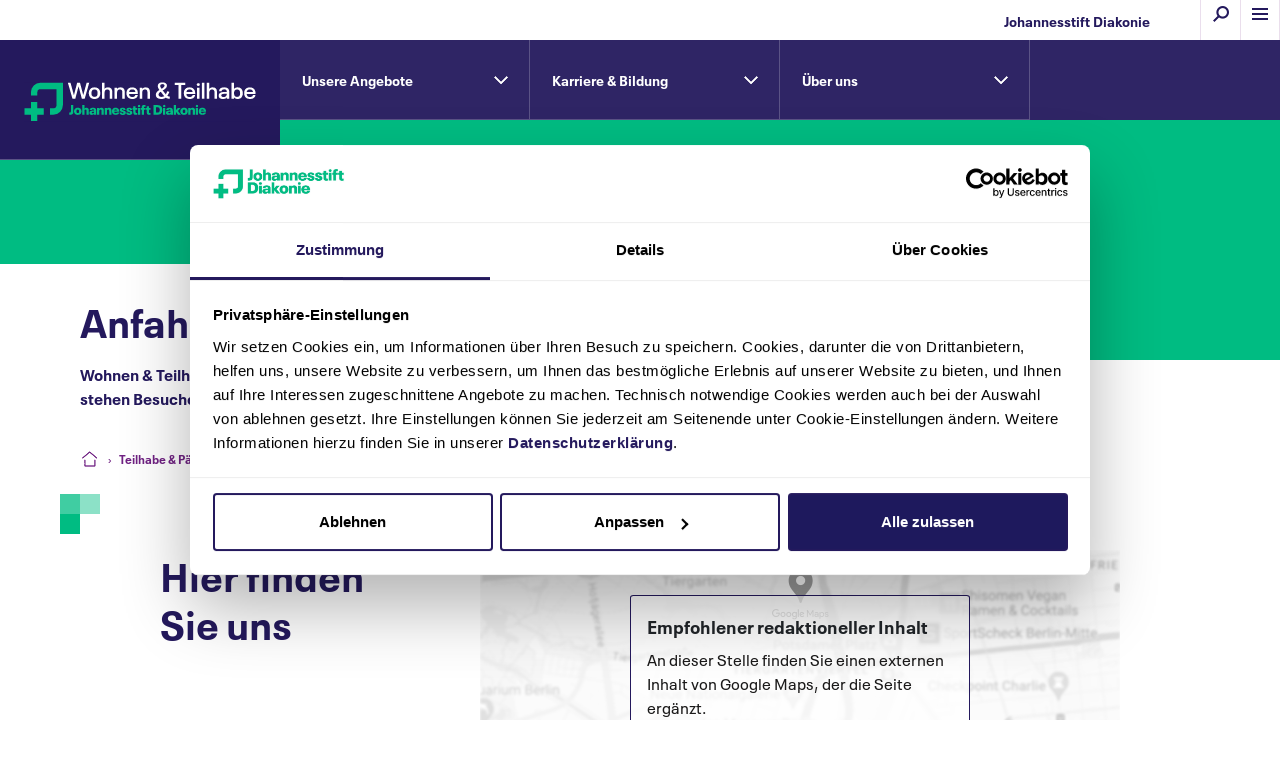

--- FILE ---
content_type: text/html; charset=utf-8
request_url: https://www.johannesstift-diakonie.de/teilhabe-paedagogik/wohnen-teilhabe/anfahrt
body_size: 15704
content:
<!DOCTYPE html>
<html lang="de">
<head>

<meta charset="utf-8">
<!-- 
	This website is powered by TYPO3 - inspiring people to share!
	TYPO3 is a free open source Content Management Framework initially created by Kasper Skaarhoj and licensed under GNU/GPL.
	TYPO3 is copyright 1998-2026 of Kasper Skaarhoj. Extensions are copyright of their respective owners.
	Information and contribution at https://typo3.org/
-->




<meta http-equiv="x-ua-compatible" content="IE=edge">
<meta name="generator" content="TYPO3 CMS">
<meta name="description" content="Wohnen &amp; Teilhabe ist mit öffentlichen Verkehrsmitteln und dem Auto gut erreichbar. Es stehen Besucherparkplätze zur Verfügung.">
<meta name="viewport" content="width=device-width, initial-scale=1">
<meta name="twitter:card" content="summary">
<meta name="twitter:site" content="@JSD_gAG">
<meta name="twitter:creator" content="@JSD_gAG">
<meta name="apple-mobile-web-app-capable" content="no">
<meta name="compatible" content="IE=edge">
<meta name="fb-admins" content="100004326393302">
<meta property="fb:admins" content="100004326393302">
<meta property="fb:app_id" content="584066739127680">


<link rel="stylesheet" href="/typo3temp/assets/compressed/merged-ddc7636f03f9d5acbc8bbbcdf7a580a5-60e6d61abf7f405cfacd2b49e0fc8714.css?1768911938" media="all">
<link rel="stylesheet" href="/typo3temp/assets/compressed/merged-a843aea1b52249e9da0641d164aa025d-bc5f49224e052361e7df312d77f275c4.css?1757092121" media="screen">
<link rel="stylesheet" href="/typo3temp/assets/compressed/merged-1ea12eaddfa79af39b9704dbdca860b3-7f28c8dd95fabde8457689f28111a598.css?1755689824" media="print">






<script id="Cookiebot" src="https://consent.cookiebot.com/uc.js" data-cbid="f067fc5b-bf97-4c12-9e9b-5001b0576a3c" type="text/javascript" async></script>        <title>Anfahrt | Wohnen & Teilhabe</title>
<!-- Google Tag Manager -->
<script>(function(w,d,s,l,i){w[l]=w[l]||[];w[l].push({'gtm.start':
new Date().getTime(),event:'gtm.js'});var f=d.getElementsByTagName(s)[0],
j=d.createElement(s),dl=l!='dataLayer'?'&l='+l:'';j.async=true;j.src=
'https://www.googletagmanager.com/gtm.js?id='+i+dl;f.parentNode.insertBefore(j,f);
})(window,document,'script','dataLayer','GTM-5NBJZ7V');</script>
<!-- End Google Tag Manager -->

<link rel="shortcut icon" href="/_assets_static/Icons/Favicon/favicon.ico">
<link rel="apple-touch-icon" href="/_assets_static/Icons/Favicon/apple-touch-icon.png">
<link rel="apple-touch-icon" sizes="57x57" href="/_assets_static/Icons/Favicon/apple-touch-icon-57x57.png">
<link rel="apple-touch-icon" sizes="72x72" href="/_assets_static/Icons/Favicon/apple-touch-icon-72x72.png">
<link rel="apple-touch-icon" sizes="76x76" href="/_assets_static/Icons/Favicon/apple-touch-icon-76x76.png">
<link rel="apple-touch-icon" sizes="114x114" href="/_assets_static/Icons/Favicon/apple-touch-icon-114x114.png">
<link rel="apple-touch-icon" sizes="120x120" href="/_assets_static/Icons/Favicon/apple-touch-icon-120x120.png">
<link rel="apple-touch-icon" sizes="144x144" href="/_assets_static/Icons/Favicon/apple-touch-icon-144x144.png">
<link rel="apple-touch-icon" sizes="152x152" href="/_assets_static/Icons/Favicon/apple-touch-icon-152x152.png">
<link rel="apple-touch-icon" sizes="180x180" href="/_assets_static/Icons/Favicon/apple-touch-icon-180x180.png">
<link rel="icon" type="image/png" sizes="16x16" href="/_assets_static/Icons/Favicon/favicon-16x16.png">
<link rel="icon" type="image/png" sizes="32x32" href="/_assets_static/Icons/Favicon/favicon-32x32.png">
<link rel="icon" type="image/png" sizes="48x48" href="/_assets_static/Icons/Favicon/favicon-48x48.png">
<link rel="icon" type="image/png" sizes="96x96" href="/_assets_static/Icons/Favicon/favicon-96x96.png">
<link rel="icon" type="image/png" sizes="192x192" href="/_assets_static/Icons/Favicon/android-icon-192x192.png">
<link rel="icon" type="image/png" sizes="256x256" href="/_assets_static/Icons/Favicon/favicon-256x256.png">
<link rel="manifest" href="/_assets_static/Icons/Favicon/manifest.json">
<meta name="msapplication-TileColor" content="#ffffff">
<meta name="msapplication-config" content="/_assets_static/Icons/Favicon/browserconfig.xml">
<meta name="msapplication-TileImage" content="/_assets_static/Icons/Favicon/ms-icon-144x144.png">
<meta name="theme-color" content="#ffffff">
<link rel="canonical" href="https://www.johannesstift-diakonie.de/teilhabe-paedagogik/wohnen-teilhabe/anfahrt"/>
</head>
<body class="page-1802">
<!-- Google Tag Manager (noscript) -->
<noscript><iframe src="https://www.googletagmanager.com/ns.html?id=GTM-5NBJZ7V"
height="0" width="0" style="display:none;visibility:hidden"></iframe></noscript>
<!-- End Google Tag Manager (noscript) -->



<div class="container uid-1802 pid-1787 position-relative layout_einrichtungen layout_slide"><a class="skiplink" href="/teilhabe-paedagogik/wohnen-teilhabe/anfahrt">Navigation überspringen</a><section class="header"><div class="sf-search-pop"><div class="sf-search-pop-close"><span>Schließen</span></div><div class="row"><div class="col-xs-14 offset-xs-1 col-md-12 offset-md-2"><span class="headline h2">Suchen & Finden</span><div class="tx_solr container"><div class="row"><div class="col-xs-16"><div class="tx-solr-search-form"><form method="get" id="tx-solr-search-form-pi-results" action="/suche" data-suggest="/suche?type=7384" data-suggest-header="Top Results" accept-charset="utf-8"><div class="input-group"><input type="text" class="tx-solr-q js-solr-q tx-solr-suggest tx-solr-suggest-focus form-control"
					name="tx_solr[q]" value="" /><span class="input-group-btn"><button class="btn tx-solr-submit button-dpurple css-trans_all" type="submit"><span class=" glyphicon glyphicon-search"></span><span>
							Suchen
						</span></button></span></div><div class="filter"><div class="form-check radio"><label class="form-check-label" for="sf-filter-5"><input id="sf-filter-5" type="radio" name="tx_solr[filter][1]" value="institiution:Wohnen &amp; Teilhabe" checked="checked" /><span>in dieser Einrichtung</span></label></div><div class="form-check radio"><label class="form-check-label" for="sf-filter-1"><input id="sf-filter-1" type="radio" name="tx_solr[filter][0]" value="" /><span>auf allen
									Seiten</span></label></div></div></form></div></div></div></div></div></div></div><div class="row"><div class="col-xs-16"><div class="mod_megamenu position-relative" id="c40"><div class="sticky css-trans_all"><div class="row align-items-center justify-content-between"><div class="col mm-nav-e-logo"><a href="/" title="Zur Johannesstift Diakonie Startseite" class="bold color_dpurple d-flex font-size-14 justify-content-md-end">Johannesstift Diakonie</a></div><div class="col mm-nav-e-sub"><div class="row justify-content-end" role="navigation" aria-label="Haupt- und Servicenavigation"><div class="col item"><a href="#" class="css-trans_all kontrast"><span>Kontrast</span></a></div><div class="col item"><a href="#" class="css-trans_all suche"><span>Suche</span></a></div><div class="col burger"><a href="#" class="main-navigation css-trans_all menu mm_open" title="Menü einblenden" aria-label="Menü einblenden" aria-expanded="false"><span>Menü</span></a></div></div></div></div></div><div class="mm closed" role="navigation" aria-label="Hauptnavigation"><div class="row align-items-center justify-content-between"><div class="col-xs-6 col-md-4 logo css-trans_all"><a href="/" tabindex="1" title="Johannesstift Diakonie"><span itemscope="itemscope" itemtype="https://schema.org/Thing"><img loading="lazy" src="/fileadmin/media/holding/bilder/logo-jsd.svg" width="100" height="100" alt="Logo der Johannesstift Diakonie" title="Johannesstift Diakonie" /></span></a></div><div class="col-xs-5 col-md-2 burger"><a href="#" class="main-navigation css-trans_all menu mm_close" title="Menü ausblenden" aria-label="Menü ausblenden" aria-expanded="true"><span>Schließen</span></a></div></div><div class="row mainmenu"><div class="col-xs-16 col-lg-5 menuAllWrap"><ul class="lvl-0"><li class="submenu"><a href="/medizinische-versorgung" title="Medizinische Versorgung" class="prime a-lvl-0 aha-lvl-0-cycle-1"><span>
    Medizinische Versorgung
</span></a><ul class="lvl-1 subitems"><li class="parent"><a class="overview a-lvl-1-back" title="Zur Medizinische Versorgung Übersicht" href="/medizinische-versorgung"><span>Zur Übersicht</span></a></li><li class="submenu"><a href="/medizinische-versorgung/ratgeber-gesundheit-medizin" title="Ratgeber Gesundheit &amp; Medizin" class="primeSub a-lvl-1 aha-lvl-1-cycle-1"><span>
    Ratgeber Gesundheit &amp; Medizin
</span></a><ul class="lvl-2 subitems" id="collapse-parent-75"><li class="parent"><a class="overview a-lvl-2-back" title="Zur Ratgeber Gesundheit &amp; Medizin Übersicht" href="/medizinische-versorgung/ratgeber-gesundheit-medizin"><span>Zur Übersicht</span></a></li><li ><a href="/medizinische-versorgung/ratgeber-gesundheit-medizin/ratgeber-geburtshilfe" title="Ratgeber Geburtshilfe" class="primeSubSub a-lvl-3 aha-lvl-3-cycle-1"><span>
    Ratgeber Geburtshilfe
</span></a></li><li ><a href="/medizinische-versorgung/ratgeber-gesundheit-medizin/ratgeber-gefaesserkrankungen" title="Ratgeber Gefäßerkrankungen" class="primeSubSub a-lvl-3 aha-lvl-3-cycle-1"><span>
    Ratgeber Gefäßerkrankungen
</span></a></li><li ><a href="/medizinische-versorgung/ratgeber-gesundheit-medizin/ratgeber-gelenkverschleiss" title="Ratgeber Gelenkverschleiß" class="primeSubSub a-lvl-3 aha-lvl-3-cycle-1"><span>
    Ratgeber Gelenkverschleiß
</span></a></li><li ><a href="/medizinische-versorgung/ratgeber-gesundheit-medizin/ratgeber-kardiologie" title="Ratgeber Kardiologie" class="primeSubSub a-lvl-3 aha-lvl-3-cycle-1"><span>
    Ratgeber Kardiologie
</span></a></li></ul></li><li class="submenu"><a href="/medizinische-versorgung/behandlungsbereiche" title="Behandlungsbereiche" class="primeSub a-lvl-1 aha-lvl-1-cycle-1"><span>
    Behandlungsbereiche
</span></a><ul class="lvl-2 subitems" id="collapse-parent-76"><li class="parent"><a class="overview a-lvl-2-back" title="Zur Behandlungsbereiche Übersicht" href="/medizinische-versorgung/behandlungsbereiche"><span>Zur Übersicht</span></a></li><li ><a href="/medizinische-versorgung/behandlungsbereiche/notaufnahmen" title="Notaufnahmen" class="primeSubSub a-lvl-3 aha-lvl-3-cycle-1"><span>
    Notaufnahmen
</span></a></li><li ><a href="/medizinische-versorgung/behandlungsbereiche/allergologie" title="Allergologie" class="primeSubSub a-lvl-3 aha-lvl-3-cycle-1"><span>
    Allergologie
</span></a></li><li ><a href="/medizinische-versorgung/behandlungsbereiche/allgemein-und-viszeralchirurgie" title="Allgemein- und Viszeralchirurgie" class="primeSubSub a-lvl-3 aha-lvl-3-cycle-1"><span>
    Allgemein- und Viszeralchirurgie
</span></a></li><li ><a href="/medizinische-versorgung/behandlungsbereiche/anaesthesie-und-intensivmedizin" title="Anästhesie und Intensivmedizin" class="primeSubSub a-lvl-3 aha-lvl-3-cycle-1"><span>
    Anästhesie und Intensivmedizin
</span></a></li><li ><a href="/medizinische-versorgung/behandlungsbereiche/angiologie" title="Angiologie" class="primeSubSub a-lvl-3 aha-lvl-3-cycle-1"><span>
    Angiologie
</span></a></li><li ><a href="/medizinische-versorgung/behandlungsbereiche/beatmungsmedizin" title="Beatmungsmedizin" class="primeSubSub a-lvl-3 aha-lvl-3-cycle-1"><span>
    Beatmungsmedizin
</span></a></li><li ><a href="/medizinische-versorgung/behandlungsbereiche/bg-ambulanz/d-arzt" title="BG-Ambulanz/D-Arzt" class="primeSubSub a-lvl-3 aha-lvl-3-cycle-1"><span>
    BG-Ambulanz/D-Arzt
</span></a></li><li ><a href="/medizinische-versorgung/behandlungsbereiche/geburtshilfe" title="Geburtshilfe" class="primeSubSub a-lvl-3 aha-lvl-3-cycle-1"><span>
    Geburtshilfe
</span></a><button class="lvl4-button" type="button" data-toggle="collapse" data-target="#lvl4-2664" aria-expanded="false" aria-controls="lvl4-2664"></button><div class="clearfix lvl4content collapse" id="lvl4-2664" data-parent="#collapse-parent-76"><ul class="sub-ul-1 list-unstyled d-block"><a href="/medizinische-versorgung/behandlungsbereiche/geburtshilfe/schwangerschaftsberatung" title="Schwangerschaftsberatung"></a><li class="sub-li-1" data-submenu-id="sub-ul-2_2692"><a href="/medizinische-versorgung/behandlungsbereiche/geburtshilfe/beckenendlage" title="Beckenendlage">Beckenendlage</a></li><li class="sub-li-1" data-submenu-id="sub-ul-2_2699"><a href="/medizinische-versorgung/behandlungsbereiche/geburtshilfe/fetalchirurgie" title="Fetalchirurgie">Fetalchirurgie</a></li><li class="sub-li-1" data-submenu-id="sub-ul-2_2684"><a href="/medizinische-versorgung/behandlungsbereiche/geburtshilfe/fetofetales-transfusionssyndrom" title="Fetofetales Transfusionssyndrom">Fetofetales Transfusionssyndrom</a></li><li class="sub-li-1" data-submenu-id="sub-ul-2_2669"><a href="/medizinische-versorgung/behandlungsbereiche/geburtshilfe/fruehgeburt" title="Frühgeburt">Frühgeburt</a></li><li class="sub-li-1" data-submenu-id="sub-ul-2_2770"><a href="/medizinische-versorgung/behandlungsbereiche/geburtshilfe/geburtsvorbereitungskurs-berlin" title="Geburtsvorbereitungskurs Berlin">Geburtsvorbereitungskurs Berlin</a></li><li class="sub-li-1" data-submenu-id="sub-ul-2_2683"><a href="/medizinische-versorgung/behandlungsbereiche/geburtshilfe/geplanter-kaiserschnitt" title="Geplanter Kaiserschnitt">Geplanter Kaiserschnitt</a></li><li class="sub-li-1" data-submenu-id="sub-ul-2_2693"><a href="/medizinische-versorgung/behandlungsbereiche/geburtshilfe/mehrlingsschwangerschaft" title="Mehrlingsschwangerschaft">Mehrlingsschwangerschaft</a></li><a href="/medizinische-versorgung/behandlungsbereiche/geburtshilfe/neonatologie" title="Neonatologie"></a><li class="sub-li-1" data-submenu-id="sub-ul-2_2749"><a href="/medizinische-versorgung/behandlungsbereiche/geburtshilfe/praenataldiagnostik-berlin" title="Pränataldiagnostik Berlin">Pränataldiagnostik Berlin</a></li><li class="sub-li-1" data-submenu-id="sub-ul-2_2685"><a href="/medizinische-versorgung/behandlungsbereiche/geburtshilfe/risikoschwangerschaft" title="Risikoschwangerschaft">Risikoschwangerschaft</a></li><li class="sub-li-1" data-submenu-id="sub-ul-2_2785"><a href="/medizinische-versorgung/behandlungsbereiche/geburtshilfe/rueckbildungskurs-berlin" title="Rückbildungskurs Berlin">Rückbildungskurs Berlin</a></li><li class="sub-li-1" data-submenu-id="sub-ul-2_2694"><a href="/medizinische-versorgung/behandlungsbereiche/geburtshilfe/spontangeburt" title="Spontangeburt">Spontangeburt</a></li><li class="sub-li-1" data-submenu-id="sub-ul-2_2671"><a href="/medizinische-versorgung/behandlungsbereiche/geburtshilfe/stillberatung" title="Stillberatung">Stillberatung</a></li><li class="sub-li-1" data-submenu-id="sub-ul-2_2691"><a href="/medizinische-versorgung/behandlungsbereiche/geburtshilfe/schwangerschaftsdiabetes" title="Schwangerschaftsdiabetes">Schwangerschaftsdiabetes</a></li></ul></div></li><li ><a href="/medizinische-versorgung/behandlungsbereiche/gefaesschirurgie" title="Gefäßchirurgie" class="primeSubSub a-lvl-3 aha-lvl-3-cycle-1"><span>
    Gefäßchirurgie
</span></a></li><li ><a href="/medizinische-versorgung/behandlungsbereiche/geriatrie" title="Geriatrie" class="primeSubSub a-lvl-3 aha-lvl-3-cycle-1"><span>
    Geriatrie
</span></a></li><li ><a href="/medizinische-versorgung/behandlungsbereiche/gynaekologie" title="Gynäkologie" class="primeSubSub a-lvl-3 aha-lvl-3-cycle-1"><span>
    Gynäkologie
</span></a><button class="lvl4-button" type="button" data-toggle="collapse" data-target="#lvl4-416" aria-expanded="false" aria-controls="lvl4-416"></button><div class="clearfix lvl4content collapse" id="lvl4-416" data-parent="#collapse-parent-76"><ul class="sub-ul-1 list-unstyled d-block"><li class="sub-li-1" data-submenu-id="sub-ul-2_2750"><a href="/medizinische-versorgung/behandlungsbereiche/gynaekologie/behandlung-eierstockkrebs" title="Behandlung Eierstockkrebs">Behandlung Eierstockkrebs</a></li><li class="sub-li-1" data-submenu-id="sub-ul-2_2854"><a href="/medizinische-versorgung/behandlungsbereiche/gynaekologie/eileiterschwangerschaft-op" title="Eileiterschwangerschaft OP">Eileiterschwangerschaft OP</a></li><li class="sub-li-1" data-submenu-id="sub-ul-2_2771"><a href="/medizinische-versorgung/behandlungsbereiche/gynaekologie/gebaermutterkrebs-op" title="Gebärmutterkrebs-OP">Gebärmutterkrebs-OP</a></li><li class="sub-li-1" data-submenu-id="sub-ul-2_2751"><a href="/medizinische-versorgung/behandlungsbereiche/gynaekologie/geschlechtsangleichende-operation" title="Geschlechtsangleichende Operation">Geschlechtsangleichende Operation</a></li></ul></div></li><li ><a href="/medizinische-versorgung/behandlungsbereiche/handchirurgie" title="Handchirurgie" class="primeSubSub a-lvl-3 aha-lvl-3-cycle-1"><span>
    Handchirurgie
</span></a></li><li ><a href="/medizinische-versorgung/behandlungsbereiche/innere-medizin" title="Innere Medizin" class="primeSubSub a-lvl-3 aha-lvl-3-cycle-1"><span>
    Innere Medizin
</span></a></li><li ><a href="/medizinische-versorgung/behandlungsbereiche/kardiologie" title="Kardiologie" class="primeSubSub a-lvl-3 aha-lvl-3-cycle-1"><span>
    Kardiologie
</span></a><button class="lvl4-button" type="button" data-toggle="collapse" data-target="#lvl4-419" aria-expanded="false" aria-controls="lvl4-419"></button><div class="clearfix lvl4content collapse" id="lvl4-419" data-parent="#collapse-parent-76"><ul class="sub-ul-1 list-unstyled d-block"><li class="sub-li-1" data-submenu-id="sub-ul-2_2855"><a href="/medizinische-versorgung/behandlungsbereiche/kardiologie/bypass-op" title="Bypass-OP">Bypass-OP</a></li><li class="sub-li-1" data-submenu-id="sub-ul-2_2349"><a href="/medizinische-versorgung/behandlungsbereiche/kardiologie/herzinsuffizienz-therapie" title="Herzinsuffizienz Therapie">Herzinsuffizienz Therapie</a></li><li class="sub-li-1" data-submenu-id="sub-ul-2_2348"><a href="/medizinische-versorgung/behandlungsbereiche/kardiologie/herzklappenerkrankung" title="Herzklappenerkrankung">Herzklappenerkrankung</a></li><li class="sub-li-1" data-submenu-id="sub-ul-2_2856"><a href="/medizinische-versorgung/behandlungsbereiche/kardiologie/herzklappen-op" title="Herzklappen-OP">Herzklappen-OP</a></li><li class="sub-li-1" data-submenu-id="sub-ul-2_2346"><a href="/medizinische-versorgung/behandlungsbereiche/kardiologie/herzrhythmusstoerungen-therapie" title="Herzrhythmusstörungen-Therapie">Herzrhythmusstörungen-Therapie</a></li><li class="sub-li-1" data-submenu-id="sub-ul-2_2345"><a href="/medizinische-versorgung/behandlungsbereiche/kardiologie/herzschrittmacher-op" title="Herzschrittmacher OP">Herzschrittmacher OP</a></li><li class="sub-li-1" data-submenu-id="sub-ul-2_2347"><a href="/medizinische-versorgung/behandlungsbereiche/kardiologie/khk-therapie" title="KHK Therapie">KHK Therapie</a></li><a href="/medizinische-versorgung/behandlungsbereiche/kardiologie/team" title="Team"></a><a href="/medizinische-versorgung/behandlungsbereiche/kardiologie/anmeldung-zum-programm" title="Anmeldung zum Programm"></a><a href="/medizinische-versorgung/behandlungsbereiche/kardiologie/dr-dr-med-andreas-fried" title="Dr. Dr. med. Andreas Fried"></a><a href="/medizinische-versorgung/behandlungsbereiche/kardiologie/dr-med-davit-saghabalyan" title="Dr. med. Davit Saghabalyan"></a><a href="/medizinische-versorgung/behandlungsbereiche/kardiologie/dr-med-eda-mueller" title="Dr. med. Eda Müller"></a><a href="/medizinische-versorgung/behandlungsbereiche/kardiologie/dr-med-gerd-baldenhofer" title="Dr. med. Gerd Baldenhofer"></a><a href="/medizinische-versorgung/behandlungsbereiche/kardiologie/dr-med-ivan-diaz-ramirez" title="Dr. med. Ivan Diaz Ramirez"></a><a href="/medizinische-versorgung/behandlungsbereiche/kardiologie/dr-med-marius-schwerg" title="Dr. med. Marius Schwerg"></a><a href="/medizinische-versorgung/behandlungsbereiche/kardiologie/dr-med-thomas-schulz" title="Dr. med. Thomas Schulz"></a><a href="/medizinische-versorgung/behandlungsbereiche/kardiologie/pd-dr-med-michael-laule" title="PD Dr. med. Michael Laule"></a><a href="/medizinische-versorgung/behandlungsbereiche/kardiologie/prof-dr-med-heinz-theres" title="Prof. Dr. med. Heinz Theres"></a></ul></div></li><li ><a href="/medizinische-versorgung/behandlungsbereiche/kinder-und-jugendmedizin" title="Kinder- und Jugendmedizin" class="primeSubSub a-lvl-3 aha-lvl-3-cycle-1"><span>
    Kinder- und Jugendmedizin
</span></a></li><li ><a href="/medizinische-versorgung/behandlungsbereiche/lasermedizin" title="Lasermedizin" class="primeSubSub a-lvl-3 aha-lvl-3-cycle-1"><span>
    Lasermedizin
</span></a></li><li ><a href="/medizinische-versorgung/behandlungsbereiche/onkologie" title="Onkologie" class="primeSubSub a-lvl-3 aha-lvl-3-cycle-1"><span>
    Onkologie
</span></a></li><li ><a href="/medizinische-versorgung/behandlungsbereiche/orthopaedie-und-unfallchirurgie" title="Orthopädie und Unfallchirurgie" class="primeSubSub a-lvl-3 aha-lvl-3-cycle-1"><span>
    Orthopädie und Unfallchirurgie
</span></a></li><li ><a href="/medizinische-versorgung/behandlungsbereiche/palliativversorgung" title="Palliativversorgung" class="primeSubSub a-lvl-3 aha-lvl-3-cycle-1"><span>
    Palliativversorgung
</span></a></li><li ><a href="/medizinische-versorgung/behandlungsbereiche/plastische-chirurgie" title="Plastische Chirurgie" class="primeSubSub a-lvl-3 aha-lvl-3-cycle-1"><span>
    Plastische Chirurgie
</span></a></li><li ><a href="/medizinische-versorgung/behandlungsbereiche/pneumologie" title="Pneumologie" class="primeSubSub a-lvl-3 aha-lvl-3-cycle-1"><span>
    Pneumologie
</span></a></li><li ><a href="/medizinische-versorgung/behandlungsbereiche/radiologie" title="Radiologie" class="primeSubSub a-lvl-3 aha-lvl-3-cycle-1"><span>
    Radiologie
</span></a></li><li ><a href="/medizinische-versorgung/behandlungsbereiche/reisemedizin" title="Reisemedizin" class="primeSubSub a-lvl-3 aha-lvl-3-cycle-1"><span>
    Reisemedizin
</span></a></li><li ><a href="/medizinische-versorgung/behandlungsbereiche/schlafmedizin" title="Schlafmedizin" class="primeSubSub a-lvl-3 aha-lvl-3-cycle-1"><span>
    Schlafmedizin
</span></a></li><li ><a href="/medizinische-versorgung/behandlungsbereiche/sportmedizin" title="Sportmedizin" class="primeSubSub a-lvl-3 aha-lvl-3-cycle-1"><span>
    Sportmedizin
</span></a></li><li ><a href="/medizinische-versorgung/behandlungsbereiche/thoraxchirurgie" title="Thoraxchirurgie" class="primeSubSub a-lvl-3 aha-lvl-3-cycle-1"><span>
    Thoraxchirurgie
</span></a></li><li ><a href="/medizinische-versorgung/behandlungsbereiche/urologie" title="Urologie" class="primeSubSub a-lvl-3 aha-lvl-3-cycle-1"><span>
    Urologie
</span></a></li></ul></li><li class="submenu"><a href="/medizinische-versorgung/krankenhaeuser" title="Krankenhäuser" class="primeSub a-lvl-1 aha-lvl-1-cycle-1"><span>
    Krankenhäuser
</span></a><ul class="lvl-2 subitems" id="collapse-parent-584"><li class="parent"><a class="overview a-lvl-2-back" title="Zur Krankenhäuser Übersicht" href="/medizinische-versorgung/krankenhaeuser"><span>Zur Übersicht</span></a></li><li ><a href="/medizinische-versorgung/egzb" title="EGZB" class="primeSubSub a-lvl-3 aha-lvl-3-cycle-1"><span>
    EGZB
</span></a></li><li ><a href="/medizinische-versorgung/evangelische-elisabeth-klinik" title="Evangelische Elisabeth Klinik" class="primeSubSub a-lvl-3 aha-lvl-3-cycle-1"><span>
    Evangelische Elisabeth Klinik
</span></a></li><li ><a href="/medizinische-versorgung/evangelische-lungenklinik" title="Evangelische Lungenklinik" class="primeSubSub a-lvl-3 aha-lvl-3-cycle-1"><span>
    Evangelische Lungenklinik
</span></a></li><li ><a href="/medizinische-versorgung/evangelisches-herzzentrum-coswig" title="Evangelisches Herzzentrum Coswig" class="primeSubSub a-lvl-3 aha-lvl-3-cycle-1"><span>
    Evangelisches Herzzentrum Coswig
</span></a></li><li ><a href="/medizinische-versorgung/evangelisches-krankenhaus-hubertus" title="Evangelisches Krankenhaus Hubertus" class="primeSubSub a-lvl-3 aha-lvl-3-cycle-1"><span>
    Evangelisches Krankenhaus Hubertus
</span></a></li><li ><a href="/medizinische-versorgung/evangelisches-krankenhaus-paul-gerhardt-stift" title="Evangelisches Krankenhaus Paul Gerhardt Stift" class="primeSubSub a-lvl-3 aha-lvl-3-cycle-1"><span>
    Evangelisches Krankenhaus Paul Gerhardt Stift
</span></a></li><li ><a href="/medizinische-versorgung/evangelisches-waldkrankenhaus-spandau" title="Evangelisches Waldkrankenhaus Spandau" class="primeSubSub a-lvl-3 aha-lvl-3-cycle-1"><span>
    Evangelisches Waldkrankenhaus Spandau
</span></a></li><li ><a href="/medizinische-versorgung/klinik-amsee" title="Klinik Amsee" class="primeSubSub a-lvl-3 aha-lvl-3-cycle-1"><span>
    Klinik Amsee
</span></a></li><li ><a href="/medizinische-versorgung/martin-luther-krankenhaus" title="Martin Luther Krankenhaus" class="primeSubSub a-lvl-3 aha-lvl-3-cycle-1"><span>
    Martin Luther Krankenhaus
</span></a></li><li ><a href="/medizinische-versorgung/wichernkrankenhaus" title="Wichernkrankenhaus" class="primeSubSub a-lvl-3 aha-lvl-3-cycle-1"><span>
    Wichernkrankenhaus
</span></a></li></ul></li><li ><a href="/medizinische-versorgung/ambulante-versorgung" title="Ambulante Versorgung" class="primeSub a-lvl-1 aha-lvl-1-cycle-1"><span>
    Ambulante Versorgung
</span></a></li><li ><a href="/karriere-bildung" title="Karriere &amp; Bildung" class="primeSub a-lvl-1 aha-lvl-1-cycle-1"><span>
    Karriere &amp; Bildung
</span></a></li><li ><a href="/die-johannesstift-diakonie/helfen-spenden" title="Helfen &amp; Spenden" class="primeSub a-lvl-1 aha-lvl-1-cycle-1"><span>
    Helfen &amp; Spenden
</span></a></li><li ><a href="/medizinische-versorgung/einrichtungen-finden" title="Einrichtungen finden" class="primeSub a-lvl-1 aha-lvl-1-cycle-1"><span>
    Einrichtungen finden
</span></a></li></ul></li><li class="submenu"><a href="/pflege-wohnen" title="Pflege &amp; Wohnen" class="prime a-lvl-0 aha-lvl-0-cycle-2"><span>
    Pflege &amp; Wohnen
</span></a><ul class="lvl-1 subitems"><li class="parent"><a class="overview a-lvl-1-back" title="Zur Pflege &amp; Wohnen Übersicht" href="/pflege-wohnen"><span>Zur Übersicht</span></a></li><li class="submenu"><a href="/pflege-wohnen/betreuung-pflegeangebote" title="Betreuung &amp; Pflegeangebote" class="primeSub a-lvl-1 aha-lvl-1-cycle-2"><span>
    Betreuung &amp; Pflegeangebote
</span></a><ul class="lvl-2 subitems" id="collapse-parent-81"><li class="parent"><a class="overview a-lvl-2-back" title="Zur Betreuung &amp; Pflegeangebote Übersicht" href="/pflege-wohnen/betreuung-pflegeangebote"><span>Zur Übersicht</span></a></li><li ><a href="/pflege-wohnen/betreuung-pflegeangebote/ambulante-palliativversorgung" title="Ambulante Palliativversorgung" class="primeSubSub a-lvl-3 aha-lvl-3-cycle-2"><span>
    Ambulante Palliativversorgung
</span></a></li><li ><a href="/pflege-wohnen/betreuung-pflegeangebote/ambulante-pflege" title="Ambulante Pflege" class="primeSubSub a-lvl-3 aha-lvl-3-cycle-2"><span>
    Ambulante Pflege
</span></a><button class="lvl4-button" type="button" data-toggle="collapse" data-target="#lvl4-444" aria-expanded="false" aria-controls="lvl4-444"></button><div class="clearfix lvl4content collapse" id="lvl4-444" data-parent="#collapse-parent-81"><ul class="sub-ul-1 list-unstyled d-block"><li class="sub-li-1" data-submenu-id="sub-ul-2_2570"><a href="/pflege-wohnen/betreuung-pflegeangebote/ambulante-pflege/ambulante-pflege-berlin" title="Ambulante Pflege Berlin">Ambulante Pflege Berlin</a></li></ul></div></li><li ><a href="/pflege-wohnen/betreuung-pflegeangebote/ausserklinische-intensivpflege" title="Außerklinische Intensivpflege" class="primeSubSub a-lvl-3 aha-lvl-3-cycle-2"><span>
    Außerklinische Intensivpflege
</span></a></li><li ><a href="/pflege-wohnen/betreuung-pflegeangebote/beratungsangebote-pflegestuetzpunkte" title="Beratungsangebote &amp; Pflegestützpunkte" class="primeSubSub a-lvl-3 aha-lvl-3-cycle-2"><span>
    Beratungsangebote &amp; Pflegestützpunkte
</span></a></li><li ><a href="https://evangelisches-johannesstift.de/de/lena-lebendige-nachbarschaft" title="Besuchsdienst (Lebendige Nachbarschaft)" class="primeSubSub a-lvl-3 aha-lvl-3-cycle-2"><span>
    Besuchsdienst (Lebendige Nachbarschaft)
</span></a></li><li ><a href="/pflege-wohnen/betreuung-pflegeangebote/hausgemeinschaften" title="Hausgemeinschaften" class="primeSubSub a-lvl-3 aha-lvl-3-cycle-2"><span>
    Hausgemeinschaften
</span></a></li><li ><a href="/pflege-wohnen/betreuung-pflegeangebote/hospize-hospizdienste" title="Hospize &amp; Hospizdienste" class="primeSubSub a-lvl-3 aha-lvl-3-cycle-2"><span>
    Hospize &amp; Hospizdienste
</span></a></li><li ><a href="/pflege-wohnen/betreuung-pflegeangebote/kurzzeitpflege" title="Kurzzeitpflege" class="primeSubSub a-lvl-3 aha-lvl-3-cycle-2"><span>
    Kurzzeitpflege
</span></a></li><li ><a href="/pflege-wohnen/betreuung-pflegeangebote/pflegeberatung-berlin" title="Pflegeberatung Berlin" class="primeSubSub a-lvl-3 aha-lvl-3-cycle-2"><span>
    Pflegeberatung Berlin
</span></a></li><li ><a href="/pflege-wohnen/servicecenter" title="Pflege &amp; Wohnen Servicecenter" class="primeSubSub a-lvl-3 aha-lvl-3-cycle-2"><span>
    Pflege &amp; Wohnen Servicecenter
</span></a></li><li ><a href="/pflege-wohnen/betreuung-pflegeangebote/pflegewohnen-langzeitpflege" title="Pflegewohnen (Langzeitpflege)" class="primeSubSub a-lvl-3 aha-lvl-3-cycle-2"><span>
    Pflegewohnen (Langzeitpflege)
</span></a></li><li ><a href="/pflege-wohnen/betreuung-pflegeangebote/servicewohnen" title="Servicewohnen" class="primeSubSub a-lvl-3 aha-lvl-3-cycle-2"><span>
    Servicewohnen
</span></a></li><li ><a href="/pflege-wohnen/betreuung-pflegeangebote/stationaere-palliativpflege" title="Stationäre Palliativpflege" class="primeSubSub a-lvl-3 aha-lvl-3-cycle-2"><span>
    Stationäre Palliativpflege
</span></a></li><li ><a href="/pflege-wohnen/betreuung-pflegeangebote/tagespflege" title="Tagespflege" class="primeSubSub a-lvl-3 aha-lvl-3-cycle-2"><span>
    Tagespflege
</span></a></li><li ><a href="/pflege-wohnen/betreuung-pflegeangebote/wohnbereich-fuer-menschen-mit-demenz" title="Wohnbereich für Menschen mit Demenz" class="primeSubSub a-lvl-3 aha-lvl-3-cycle-2"><span>
    Wohnbereich für Menschen mit Demenz
</span></a></li><li ><a href="/teilhabe-paedagogik/wohnen-teilhabe" title="Wohnen für Menschen mit Teilhabe-Barrieren" class="primeSubSub a-lvl-3 aha-lvl-3-cycle-2"><span>
    Wohnen für Menschen mit Teilhabe-Barrieren
</span></a></li></ul></li><li ><a href="/karriere-bildung" title="Karriere &amp; Bildung" class="primeSub a-lvl-1 aha-lvl-1-cycle-2"><span>
    Karriere &amp; Bildung
</span></a></li><li ><a href="/die-johannesstift-diakonie/helfen-spenden" title="Helfen &amp; Spenden" class="primeSub a-lvl-1 aha-lvl-1-cycle-2"><span>
    Helfen &amp; Spenden
</span></a></li><li ><a href="/pflege-wohnen/einrichtungen-finden" title="Einrichtungen finden" class="primeSub a-lvl-1 aha-lvl-1-cycle-2"><span>
    Einrichtungen finden
</span></a></li></ul></li><li class="submenu  active"><a href="/teilhabe-paedagogik" title="Teilhabe &amp; Pädagogik" class="active prime a-lvl-0 aha-lvl-0-cycle-3"><span>
    Teilhabe &amp; Pädagogik
</span></a><ul class="lvl-1 subitems"><li class="parent"><a class="overview a-lvl-1-back" title="Zur Teilhabe &amp; Pädagogik Übersicht" href="/teilhabe-paedagogik"><span>Zur Übersicht</span></a></li><li class="submenu"><a href="/teilhabe-paedagogik/angebote-fuer-menschen-mit-teilhabebarrieren" title="Angebote für Menschen mit Teilhabebarrieren" class="primeSub a-lvl-1 aha-lvl-1-cycle-3"><span>
    Angebote für Menschen mit Teilhabebarrieren
</span></a><ul class="lvl-2 subitems" id="collapse-parent-2756"><li class="parent"><a class="overview a-lvl-2-back" title="Zur Angebote für Menschen mit Teilhabebarrieren Übersicht" href="/teilhabe-paedagogik/angebote-fuer-menschen-mit-teilhabebarrieren"><span>Zur Übersicht</span></a></li><li ><a href="/teilhabe-paedagogik/august-hermann-francke-schule" title="August Hermann Francke Schule" class="primeSubSub a-lvl-3 aha-lvl-3-cycle-3"><span>
    August Hermann Francke Schule
</span></a></li><li ><a href="/teilhabe-paedagogik/johannesstift-diakonie-proclusio/dialog-in" title="DiaLOG-IN (Migration &amp; Beeinträchtigung)" class="primeSubSub a-lvl-3 aha-lvl-3-cycle-3"><span>
    DiaLOG-IN (Migration &amp; Beeinträchtigung)
</span></a></li><li ><a href="/teilhabe-paedagogik/die-macherei" title="Die Macherei (Bildung &amp; Beschäftigung)" class="primeSubSub a-lvl-3 aha-lvl-3-cycle-3"><span>
    Die Macherei (Bildung &amp; Beschäftigung)
</span></a></li><li ><a href="/teilhabe-paedagogik/johannesstift-diakonie-proclusio" title="Proclusio" class="primeSubSub a-lvl-3 aha-lvl-3-cycle-3"><span>
    Proclusio
</span></a></li><li ><a href="/teilhabe-paedagogik/proclusio-services" title="Proclusio Services (Inklusionsbetriebe)" class="primeSubSub a-lvl-3 aha-lvl-3-cycle-3"><span>
    Proclusio Services (Inklusionsbetriebe)
</span></a></li><li ><a href="/teilhabe-paedagogik/wohnen-teilhabe" title="Wohnen &amp; Teilhabe" class="primeSubSub a-lvl-3 aha-lvl-3-cycle-3"><span>
    Wohnen &amp; Teilhabe
</span></a></li></ul></li><li class="submenu"><a href="/teilhabe-paedagogik/arbeitsfoerderung-coaching" title="Arbeitsförderung &amp; Coaching" class="primeSub a-lvl-1 aha-lvl-1-cycle-3"><span>
    Arbeitsförderung &amp; Coaching
</span></a><ul class="lvl-2 subitems" id="collapse-parent-2753"><li class="parent"><a class="overview a-lvl-2-back" title="Zur Arbeitsförderung &amp; Coaching Übersicht" href="/teilhabe-paedagogik/arbeitsfoerderung-coaching"><span>Zur Übersicht</span></a></li><li ><a href="https://www.gesbit.de/" target="_blank" title="GesBiT (Bildung &amp; Teilhabe)" class="primeSubSub a-lvl-3 aha-lvl-3-cycle-3"><span>
    GesBiT (Bildung &amp; Teilhabe)
</span></a></li><li ><a href="/teilhabe-paedagogik/die-wille" title="Die Wille (Weg in Arbeit)" class="primeSubSub a-lvl-3 aha-lvl-3-cycle-3"><span>
    Die Wille (Weg in Arbeit)
</span></a></li></ul></li><li ><a href="/teilhabe-paedagogik/johannesstift-diakonie-jugendhilfe" title="Jugendhilfe" class="primeSub a-lvl-1 aha-lvl-1-cycle-3"><span>
    Jugendhilfe
</span></a></li><li ><a href="/karriere-bildung" title="Karriere &amp; Bildung" class="primeSub a-lvl-1 aha-lvl-1-cycle-3"><span>
    Karriere &amp; Bildung
</span></a></li><li ><a href="/die-johannesstift-diakonie/helfen-spenden" title="Helfen &amp; Spenden" class="primeSub a-lvl-1 aha-lvl-1-cycle-3"><span>
    Helfen &amp; Spenden
</span></a></li><li ><a href="/teilhabe-paedagogik/unterstuetzung-finden" title="Unterstützung finden" class="primeSub a-lvl-1 aha-lvl-1-cycle-3"><span>
    Unterstützung finden
</span></a></li></ul></li><li class="submenu"><a href="/unsere-services" title="Unsere Services" class="secondary a-lvl-0 oha-lvl-0-cycle-1"><span>
    Unsere Services
</span></a><ul class="lvl-1 subitems"><li class="parent"><a class="overview a-lvl-1-back" title="Zur Unsere Services Übersicht" href="/unsere-services"><span>Zur Übersicht</span></a></li><li ><a href="/unsere-services/johannesstift-diakonie-services/unsere-dienstleistungen/bau-und-energiemanagement" title="Bau- &amp; Energiemanagement" class=""><span>
    Bau- &amp; Energiemanagement
</span></a></li><li ><a href="/unsere-services/johannesstift-diakonie-services/unsere-dienstleistungen/einkauf-und-logistik" title="Einkauf &amp; Logistik" class=""><span>
    Einkauf &amp; Logistik
</span></a></li><li class="submenu"><a href="/unsere-services/eventmanagement-catering" title="Eventmanagement &amp; -catering" class="secondary a-lvl-1 oha-lvl-1-cycle-1"><span>
    Eventmanagement &amp; -catering
</span></a><ul class="lvl-2 subitems"><li class="parent"><a class="overview a-lvl-2-back" title="Zur Eventmanagement &amp; -catering Übersicht" href="/unsere-services/eventmanagement-catering"><span>Zur Übersicht</span></a></li><li ><a href="https://pauls-events-berlin.de/" target="_blank" title="PAULS Events" class="secondary a-lvl-2 oha-lvl-2-cycle-1"><span>
    PAULS Events
</span></a></li><li ><a href="https://www.pauls-catering-berlin.de/" target="_blank" title="PAULS Catering" class="secondary a-lvl-2 oha-lvl-2-cycle-1"><span>
    PAULS Catering
</span></a></li></ul></li></li><li class="submenu"><a href="/unsere-services/gastronomie-catering/gastronomie" title="Gastronomie" class="secondary a-lvl-1 oha-lvl-1-cycle-1"><span>
    Gastronomie
</span></a><ul class="lvl-2 subitems"><li class="parent"><a class="overview a-lvl-2-back" title="Zur Gastronomie Übersicht" href="/unsere-services/gastronomie-catering/gastronomie"><span>Zur Übersicht</span></a></li><li ><a href="/teilhabe-paedagogik/johannesstift-diakonie-proclusio/cafein" title="CaféIN" class="secondary a-lvl-2 oha-lvl-2-cycle-1"><span>
    CaféIN
</span></a></li><li ><a href="/unsere-services/pauls/pauls-delis-cafes" title="PAULS Delis &amp; Cafés" class="secondary a-lvl-2 oha-lvl-2-cycle-1"><span>
    PAULS Delis &amp; Cafés
</span></a></li><li ><a href="https://marieimbundestag.de/" target="_blank" title="Marie. Das Bistro im Bundestag" class="secondary a-lvl-2 oha-lvl-2-cycle-1"><span>
    Marie. Das Bistro im Bundestag
</span></a></li></ul></li></li><li ><a href="/unsere-services/johannesstift-diakonie-services/unsere-dienstleistungen/gebaeudereinigung" title="Gebäudereinigung" class=""><span>
    Gebäudereinigung
</span></a></li><li ><a href="/unsere-services/johannesstift-diakonie-services/unsere-dienstleistungen/immobilienmanagement" title="Handwerk &amp; Gärtnerei" class=""><span>
    Handwerk &amp; Gärtnerei
</span></a></li><li ><a href="/unsere-services/haushaltsnahe-dienstleistungen" title="Haushaltsnahe Dienstleistungen" class=""><span>
    Haushaltsnahe Dienstleistungen
</span></a></li><li ><a href="/unsere-services/hotel-appartements" title="Hotel &amp; Appartements" class=""><span>
    Hotel &amp; Appartements
</span></a></li><li ><a href="/unsere-services/johannesstift-diakonie-services/unsere-dienstleistungen/immobilienmanagement" title="Immobilienverwaltung" class=""><span>
    Immobilienverwaltung
</span></a></li><li ><a href="/unsere-services/conciliamus" title="IT-Service" class=""><span>
    IT-Service
</span></a></li><li ><a href="/unsere-services/johannesstift-diakonie-services/unsere-dienstleistungen/medizintechnik" title="Medizintechnik" class=""><span>
    Medizintechnik
</span></a></li><li ><a href="/teilhabe-paedagogik/fundgrube/polsterei-und-repaircafe-spandau" title="Möbelpolsterei" class=""><span>
    Möbelpolsterei
</span></a></li><li ><a href="/teilhabe-paedagogik/fundgrube" title="Second-Hand-Laden" class=""><span>
    Second-Hand-Laden
</span></a></li><li ><a href="/unsere-services/johannesstift-diakonie-services/unsere-dienstleistungen/catering" title="Speisenversorgung der Einrichtungen" class=""><span>
    Speisenversorgung der Einrichtungen
</span></a></li><li ><a href="/teilhabe-paedagogik/huckepack" title="Umzugshilfe &amp; Malerarbeiten" class=""><span>
    Umzugshilfe &amp; Malerarbeiten
</span></a></li><li ><a href="/unsere-services/veranstaltungs-konferenzraeume" title="Veranstaltungs- &amp; Konferenzräume" class=""><span>
    Veranstaltungs- &amp; Konferenzräume
</span></a></li><li ><a href="/unsere-services/johannesstift-diakonie-services/unsere-dienstleistungen/zentralsterilisation" title="Zentralsterilisation" class=""><span>
    Zentralsterilisation
</span></a></li></ul></li><li class="submenu"><a href="/karriere-bildung" title="Karriere &amp; Bildung" class="secondary a-lvl-0 oha-lvl-0-cycle-2"><span>
    Karriere &amp; Bildung
</span></a><ul class="lvl-1 subitems"><li class="parent"><a class="overview a-lvl-1-back" title="Zur Karriere &amp; Bildung Übersicht" href="/karriere-bildung"><span>Zur Übersicht</span></a></li><li class="submenu"><a href="/karriere-bildung/darum-johannesstift-diakonie" title="Darum Johannesstift Diakonie" class="secondary a-lvl-1 oha-lvl-1-cycle-2"><span>
    Darum Johannesstift Diakonie
</span></a><ul class="lvl-2 subitems"><li class="parent"><a class="overview a-lvl-2-back" title="Zur Darum Johannesstift Diakonie Übersicht" href="/karriere-bildung/darum-johannesstift-diakonie"><span>Zur Übersicht</span></a></li><li ><a href="/karriere-bildung/darum-johannesstift-diakonie/benefits-fuer-pflegekraefte" title="Benefits für Pflegekräfte" class="secondary a-lvl-2 oha-lvl-2-cycle-2"><span>
    Benefits für Pflegekräfte
</span></a></li></ul></li></li><li ><a href="/karriere-bildung/karriereblog" title="Karriereblog" class=""><span>
    Karriereblog
</span></a></li><li ><a href="/karriere-bildung/wir-sind-die-johannesstift-diakonie" title="Wir sind die Johannesstift Diakonie" class=""><span>
    Wir sind die Johannesstift Diakonie
</span></a></li><li ><a href="https://jsd.de/karriere-jobs-gesundheitswesen" title="Karriere &amp; Jobs im Gesundheitswesen" class=""><span>
    Karriere &amp; Jobs im Gesundheitswesen
</span></a></li><li ><a href="https://jsd.de/karriere-jobs-pflege" title="Karriere &amp; Jobs in der Pflege" class=""><span>
    Karriere &amp; Jobs in der Pflege
</span></a></li><li ><a href="https://jsd.de/karriere-jobs-sozialer-bereich" title="Karriere &amp; Jobs im sozialen Bereich" class=""><span>
    Karriere &amp; Jobs im sozialen Bereich
</span></a></li><li ><a href="/karriere-bildung/stellenangebote-bewerbung" title="Stellenangebote &amp; Bewerbung" class=""><span>
    Stellenangebote &amp; Bewerbung
</span></a></li><li ><a href="/karriere-bildung/initiativbewerbung-kontakt" title="Initiativbewerbung &amp; Kontakt" class=""><span>
    Initiativbewerbung &amp; Kontakt
</span></a></li><li ><a href="/karriere-bildung/erfolgreich-bewerben" title="Erfolgreich bewerben" class=""><span>
    Erfolgreich bewerben
</span></a></li><li class="submenu"><a href="/karriere-bildung/ausbildungsberufe-schulen" title="Ausbildungsberufe &amp; Schulen" class="secondary a-lvl-1 oha-lvl-1-cycle-2"><span>
    Ausbildungsberufe &amp; Schulen
</span></a><ul class="lvl-2 subitems"><li class="parent"><a class="overview a-lvl-2-back" title="Zur Ausbildungsberufe &amp; Schulen Übersicht" href="/karriere-bildung/ausbildungsberufe-schulen"><span>Zur Übersicht</span></a></li><li ><a href="/karriere-bildung/ausbildungsberufe-schulen/bachelor-of-nursing" title="Bachelor of Nursing" class="secondary a-lvl-2 oha-lvl-2-cycle-2"><span>
    Bachelor of Nursing
</span></a></li><li ><a href="/karriere-bildung/ausbildungsberufe-schulen/ausbildung-ergotherapeutin" title="Ausbildung Ergotherapeut*in" class="secondary a-lvl-2 oha-lvl-2-cycle-2"><span>
    Ausbildung Ergotherapeut*in
</span></a></li><li ><a href="/karriere-bildung/ausbildungsberufe-schulen/ausbildung-erzieherin" title="Ausbildung Erzieher*in" class="secondary a-lvl-2 oha-lvl-2-cycle-2"><span>
    Ausbildung Erzieher*in
</span></a></li><li ><a href="/karriere-bildung/ausbildungsberufe-schulen/ausbildung-fachinformatikerin-fuer-systemintegration" title="Ausbildung Fachinformatiker*in für Systemintegration" class="secondary a-lvl-2 oha-lvl-2-cycle-2"><span>
    Ausbildung Fachinformatiker*in für Systemintegration
</span></a></li><li ><a href="/karriere-bildung/ausbildungsberufe-schulen/ausbildung-fachkraft-fuer-kuechen-moebel-und-umzugsservice" title="Ausbildung Fachkraft für Küchen, Möbel und Umzugsservice" class="secondary a-lvl-2 oha-lvl-2-cycle-2"><span>
    Ausbildung Fachkraft für Küchen, Möbel und Umzugsservice
</span></a></li><li ><a href="/karriere-bildung/ausbildungsberufe-schulen/ausbildung-fachkraft-im-gastgewerbe" title="Ausbildung Fachkraft im Gastgewerbe" class="secondary a-lvl-2 oha-lvl-2-cycle-2"><span>
    Ausbildung Fachkraft im Gastgewerbe
</span></a></li><li ><a href="/karriere-bildung/ausbildungsberufe-schulen/ausbildung-gaertnerin-im-garten-und-landschaftsbau" title="Ausbildung Gärtner*in im Garten- und Landschaftsbau" class="secondary a-lvl-2 oha-lvl-2-cycle-2"><span>
    Ausbildung Gärtner*in im Garten- und Landschaftsbau
</span></a></li><li ><a href="/karriere-bildung/ausbildungsberufe-schulen/studium-hebammenwissenschaft" title="Studium Hebammenwissenschaft" class="secondary a-lvl-2 oha-lvl-2-cycle-2"><span>
    Studium Hebammenwissenschaft
</span></a></li><li ><a href="/karriere-bildung/ausbildungsberufe-schulen/ausbildung-heilerziehungspflegerin" title="Ausbildung Heilerziehungspfleger*in" class="secondary a-lvl-2 oha-lvl-2-cycle-2"><span>
    Ausbildung Heilerziehungspfleger*in
</span></a></li><li ><a href="/karriere-bildung/ausbildungsberufe-schulen/ausbildung-hotelfachmannfrau" title="Ausbildung Hotelfachmann*frau" class="secondary a-lvl-2 oha-lvl-2-cycle-2"><span>
    Ausbildung Hotelfachmann*frau
</span></a></li><li ><a href="/karriere-bildung/ausbildungsberufe-schulen/ausbildung-kauffraumann-fuer-bueromanagement" title="Ausbildung Kauffrau*mann für Büromanagement" class="secondary a-lvl-2 oha-lvl-2-cycle-2"><span>
    Ausbildung Kauffrau*mann für Büromanagement
</span></a></li><li ><a href="/karriere-bildung/ausbildungsberufe-schulen/ausbildung-kochkoechin" title="Ausbildung Koch*Köchin" class="secondary a-lvl-2 oha-lvl-2-cycle-2"><span>
    Ausbildung Koch*Köchin
</span></a></li><li ><a href="/karriere-bildung/ausbildungsberufe-schulen/ausbildung-malerin-und-lackiererin" title="Ausbildung Maler*in und Lackierer*in" class="secondary a-lvl-2 oha-lvl-2-cycle-2"><span>
    Ausbildung Maler*in und Lackierer*in
</span></a></li><li ><a href="/karriere-bildung/ausbildungsberufe-schulen/ausbildung-medizinischer-fachangestellter" title="Ausbildung Medizinische*r Fachangestellte*r" class="secondary a-lvl-2 oha-lvl-2-cycle-2"><span>
    Ausbildung Medizinische*r Fachangestellte*r
</span></a></li><li ><a href="/karriere-bildung/ausbildungsberufe-schulen/ausbildung-operationstechnischer-assistentin" title="Ausbildung Operationstechnische*r Assistent*in" class="secondary a-lvl-2 oha-lvl-2-cycle-2"><span>
    Ausbildung Operationstechnische*r Assistent*in
</span></a></li><li ><a href="/karriere-bildung/ausbildungsberufe-schulen/ausbildung-pflegefachassistentin" title="Ausbildung Pflegefachassistent*in" class="secondary a-lvl-2 oha-lvl-2-cycle-2"><span>
    Ausbildung Pflegefachassistent*in
</span></a></li><li ><a href="/karriere-bildung/ausbildungsberufe-schulen/ausbildung-pflegefachfraumann" title="Ausbildung Pflegefachfrau*mann" class="secondary a-lvl-2 oha-lvl-2-cycle-2"><span>
    Ausbildung Pflegefachfrau*mann
</span></a></li><li ><a href="/karriere-bildung/ausbildungsberufe-schulen/ausbildung-physiotherapeutin" title="Ausbildung Physiotherapeut*in" class="secondary a-lvl-2 oha-lvl-2-cycle-2"><span>
    Ausbildung Physiotherapeut*in
</span></a></li><li ><a href="/karriere-bildung/ausbildungsberufe-schulen/ausbildung-restaurantfachmannfrau" title="Ausbildung Restaurantfachmann*frau" class="secondary a-lvl-2 oha-lvl-2-cycle-2"><span>
    Ausbildung Restaurantfachmann*frau
</span></a></li><li ><a href="/karriere-bildung/ausbildungsberufe-schulen/ausbildung-sozialassistentin" title="Ausbildung Sozialassistent*in" class="secondary a-lvl-2 oha-lvl-2-cycle-2"><span>
    Ausbildung Sozialassistent*in
</span></a></li><li ><a href="/karriere-bildung/ausbildungsberufe-schulen/studium-therapie-und-pflegewissenschaften-bsc" title="Studium Therapie- und Pflegewissenschaften (B.Sc.)" class="secondary a-lvl-2 oha-lvl-2-cycle-2"><span>
    Studium Therapie- und Pflegewissenschaften (B.Sc.)
</span></a></li><li ><a href="/karriere-bildung/ausbildungsberufe-schulen/ausbildung-verkaeuferin-bekleidung/moebel" title="Ausbildung Verkäufer*in (Bekleidung/Möbel)" class="secondary a-lvl-2 oha-lvl-2-cycle-2"><span>
    Ausbildung Verkäufer*in (Bekleidung/Möbel)
</span></a></li><li ><a href="/karriere-bildung/ausbildungsberufe-schulen/erfolgreich-bewerben" title="Erfolgreich bewerben" class="secondary a-lvl-2 oha-lvl-2-cycle-2"><span>
    Erfolgreich bewerben
</span></a></li></ul></li></li><li ><a href="/karriere-bildung/famulatur-praktisches-jahr-pj" title="Famulatur &amp; Praktisches Jahr (PJ)" class=""><span>
    Famulatur &amp; Praktisches Jahr (PJ)
</span></a></li><li ><a href="/karriere-bildung/ehrenamt" title="Ehrenamt" class=""><span>
    Ehrenamt
</span></a></li><li ><a href="/karriere-bildung/freiwilligendienste-fsj-bfd" title="Freiwilligendienste (FSJ, BFD)" class=""><span>
    Freiwilligendienste (FSJ, BFD)
</span></a></li><li ><a href="/karriere-bildung/fachveranstaltungen" title="Fachveranstaltungen" class=""><span>
    Fachveranstaltungen
</span></a></li><li ><a href="/karriere-bildung/fort-und-weiterbildungen" title="Fort- und Weiterbildungen" class=""><span>
    Fort- und Weiterbildungen
</span></a></li></ul></li><li class="submenu"><a href="/die-johannesstift-diakonie" title="Die Johannesstift Diakonie" class="secondary a-lvl-0 oha-lvl-0-cycle-3"><span>
    Die Johannesstift Diakonie
</span></a><ul class="lvl-1 subitems"><li class="parent"><a class="overview a-lvl-1-back" title="Zur Die Johannesstift Diakonie Übersicht" href="/die-johannesstift-diakonie"><span>Zur Übersicht</span></a></li><li ><a href="/die-johannesstift-diakonie/im-portraet" title="Im Porträt" class=""><span>
    Im Porträt
</span></a></li><li ><a href="/die-johannesstift-diakonie/organisation-aufgaben" title="Organisation &amp; Aufgaben" class=""><span>
    Organisation &amp; Aufgaben
</span></a></li><li ><a href="/die-johannesstift-diakonie/unser-anspruch-an-qualitaet-ethik" title="Unser Anspruch an Qualität &amp; Ethik" class=""><span>
    Unser Anspruch an Qualität &amp; Ethik
</span></a></li><li class="submenu"><a href="/die-johannesstift-diakonie/helfen-spenden" title="Helfen &amp; Spenden" class="secondary a-lvl-1 oha-lvl-1-cycle-3"><span>
    Helfen &amp; Spenden
</span></a><ul class="lvl-2 subitems"><li class="parent"><a class="overview a-lvl-2-back" title="Zur Helfen &amp; Spenden Übersicht" href="/die-johannesstift-diakonie/helfen-spenden"><span>Zur Übersicht</span></a></li><li ><a href="https://www.evangelisches-johannesstift.de/de/stiftung-projekte" target="_blank" title="Stiftung Evangelisches Johannesstift" class="secondary a-lvl-2 oha-lvl-2-cycle-3"><span>
    Stiftung Evangelisches Johannesstift
</span></a></li><li ><a href="/die-johannesstift-diakonie/helfen-spenden/paul-gerhardt-foerderverein" title="Paul Gerhardt Förderverein" class="secondary a-lvl-2 oha-lvl-2-cycle-3"><span>
    Paul Gerhardt Förderverein
</span></a></li><li ><a href="/karriere-bildung/ehrenamt" title="Ehrenamt" class="secondary a-lvl-2 oha-lvl-2-cycle-3"><span>
    Ehrenamt
</span></a></li></ul></li></li><li ><a href="/die-johannesstift-diakonie/compliance-hinweisabgabe" title="Compliance &amp; Hinweisabgabe" class=""><span>
    Compliance &amp; Hinweisabgabe
</span></a></li><li ><a href="/die-johannesstift-diakonie/ansprechpartnerinnen" title="Ansprechpartner*innen" class=""><span>
    Ansprechpartner*innen
</span></a></li></ul></li><li class="submenu"><a href="/presse-aktuelles" title="Presse &amp; Aktuelles" class="secondary a-lvl-0 oha-lvl-0-cycle-4"><span>
    Presse &amp; Aktuelles
</span></a><ul class="lvl-1 subitems"><li class="parent"><a class="overview a-lvl-1-back" title="Zur Presse &amp; Aktuelles Übersicht" href="/presse-aktuelles"><span>Zur Übersicht</span></a></li><li ><a href="/presse-aktuelles/aktuelle-meldungen" title="Aktuelle Meldungen" class=""><span>
    Aktuelle Meldungen
</span></a></li><li ><a href="/presse-aktuelles/blick-in-die-presse" title="Blick in die Presse" class=""><span>
    Blick in die Presse
</span></a></li><li ><a href="/presse-aktuelles/veranstaltungen" title="Veranstaltungen" class=""><span>
    Veranstaltungen
</span></a></li><li ><a href="/karriere-bildung/fachveranstaltungen" title="Fachveranstaltungen" class=""><span>
    Fachveranstaltungen
</span></a></li></ul></li><li ><a href="/alle-einrichtungen" title="Alle Einrichtungen" class="secondary a-lvl-0 oha-lvl-0-cycle-5"><span>
    Alle Einrichtungen
</span></a></li><li class="d-xs-to-lg-block_lvl-one"><a href="#" class="filllink"><span>&nbsp;</span></a></li><li  class="d-xs-to-lg-block_lvl-one"><a href="/leichte-sprache" title="Leichte Sprache" class="speak"><span>
    Leichte Sprache
</span></a></li><li  class="d-xs-to-lg-block_lvl-one"><a href="/mitarbeitenden-login" title="Mitarbeitenden-Login" class="login"><span>
    Mitarbeitenden-Login
</span></a></li></ul></div><div class="xs-16 mm_ce"><div class="mod_schnellzugriffsteaser" id="c792"><div class="row num-1"><div class="col-xs-14 offset-xs-1 col-md-7 offset-md-1 offset-lg-0 "><span itemscope="itemscope" itemtype="https://schema.org/Thing"><picture><source media="(min-width: 1280px)"
                                    srcset="/fileadmin/_processed_/a/2/csm_karriere-darum-jsd_c76c2bf18c.jpg"><source media="(min-width: 1024px)"
                                    srcset="/fileadmin/_processed_/a/2/csm_karriere-darum-jsd_c76c2bf18c.jpg"><source media="(min-width: 768px)"
                                    srcset="/fileadmin/_processed_/a/2/csm_karriere-darum-jsd_c76c2bf18c.jpg"><source media="(min-width: 384px)"
                                    srcset="/fileadmin/_processed_/a/2/csm_karriere-darum-jsd_73cbf1bb4d.jpg"><source media="(min-width: 320px)"
                                    srcset="/fileadmin/_processed_/a/2/csm_karriere-darum-jsd_c83af65c30.jpg"><img loading="lazy" src="/fileadmin/_processed_/a/2/csm_karriere-darum-jsd_da5f83abaa.jpg" width="1997" height="1131" alt="Viele Mitarbeiterinnen und Mitarbeiter mit Laufshirt stehen eng nebeneinander und freuen sich auf den Staffellauf." title="Johannesstift Diakonie: Gutes tun. Jeden Tag." /></picture></span></div><div class="col-xs-14 offset-xs-1 col-md-7 offset-md-1 second "><span class="header color_white h5 d-block bold" id="header-792_1"><a href="/karriere-bildung/stellenangebote-bewerbung" title="Stellenangebote &amp; Bewerbung">Karriere &amp; Bildung
                            </a></span><p class="copy color_white">
                                Unsere Mitarbeitenden freuen sich über Verstärkung und neue Kolleg*innen in ihren Teams. Werden auch Sie Teil der Johannesstift Diakonie!
                            </p><a href="/karriere-bildung/stellenangebote-bewerbung" role="button" aria-labelledby="header-792_1" title="Stellenangebote &amp; Bewerbung" class="btn button-green css-trans_all">Mehr erfahren
                        </a></div></div><div class="row num-2"><div class="col-xs-16 d-none d-lg-block"><hr></div><div class="col-xs-14 offset-xs-1 col-md-7 offset-md-1 offset-lg-0 d-none d-lg-block"><span itemscope="itemscope" itemtype="https://schema.org/Thing"><picture><source media="(min-width: 1280px)"
                                    srcset="/fileadmin/_processed_/3/a/csm_mitarbeiter-header-jsd_ed974b49c8.jpg"><source media="(min-width: 1024px)"
                                    srcset="/fileadmin/_processed_/3/a/csm_mitarbeiter-header-jsd_ed974b49c8.jpg"><source media="(min-width: 768px)"
                                    srcset="/fileadmin/_processed_/3/a/csm_mitarbeiter-header-jsd_ed974b49c8.jpg"><source media="(min-width: 384px)"
                                    srcset="/fileadmin/_processed_/3/a/csm_mitarbeiter-header-jsd_abbcd2d262.jpg"><source media="(min-width: 320px)"
                                    srcset="/fileadmin/_processed_/3/a/csm_mitarbeiter-header-jsd_8a2406ed37.jpg"><img loading="lazy" src="/fileadmin/_processed_/3/a/csm_mitarbeiter-header-jsd_0215e5e687.jpg" width="1764" height="998" alt="Porträts mehrerer Mitarbeiterinnen und Mitarbeiter der Johannesstift Diakonie" title="Mitarbeiterinnen und Mitarbeiter der Johannesstift Diakonie" /></picture></span></div><div class="col-xs-14 offset-xs-1 col-md-7 offset-md-1 second d-none d-lg-block"><span class="header color_white h5 d-block bold" id="header-792_2"><a href="/karriere-bildung/wir-sind-die-johannesstift-diakonie" title="Wir sind die Johannesstift Diakonie">Was treibt dich an?
                            </a></span><p class="copy color_white">
                                Das haben wir unsere Kolleginnen und Kollegen gefragt. Spaß an der Arbeit und Teams, auf die Verlass ist, schätzen unsere Mitarbeitenden ganz besonders.
                            </p><a href="/karriere-bildung/wir-sind-die-johannesstift-diakonie" role="button" aria-labelledby="header-792_2" title="Wir sind die Johannesstift Diakonie" class="btn button-green css-trans_all">Mehr erfahren
                        </a></div></div></div></div></div></div></div></div></div></section><div class="position-sticky sticky-menu-cta css-trans_all float-left"><a class="logo" title="Zur Johannestift Diakonie Startseite" href="/"></a></div><div class="position-sticky sticky-menu-cta css-trans_all float-right"><a href="#" class="main-navigation css-trans_all menu mm_open" title="Menü einblenden" aria-label="Menü einblenden"
                    aria-expanded="false"></a></div><section class="subheader"><div class="row"><div class="col-xs-16"><div class="mod_navieinrichtung subnavi" id="c13129"><div class="row"></div><div class="row menu-e-div"><div class="col-xs-9 col-md-3 logo-e"><a href="/teilhabe-paedagogik/wohnen-teilhabe" title="Wohnen &amp; Teilhabe"><span itemscope="itemscope" itemtype="https://schema.org/Thing"><img loading="lazy" src="/fileadmin/media/soziales/beh/bilder/logo-wth.svg" width="272" height="46" alt="Logo: Wohnen &amp; Teilhabe" title="Wohnen &amp; Teilhabe" /></span></a></div><div class="col-xs-7 col-md-12 menu-e"><div class="row justify-content-end" role="navigation" aria-label="Einrichtungsnavigation"><div class="col menu_lists"><ul role="tablist" class="menu-e-tabs"><li class="d-block d-lg-none hasSub"><ul class="list" role="navigation" aria-labelledby="menu-head_mob-13129"><li><span id="menu-head_mob-13129" class="menu-head color_white small">Einrichtungs-Menü</span></li></ul></li><li class="d-none d-lg-block hasSub"><span id="menu-label_a-13129" aria-controls="menu-content_a-13129" class="menu-head color_white main-navigation" role="tab" aria-selected="false" data-toggle="tab">Unsere Angebote</span></li><li class="d-none d-lg-block hasSub"><span id="menu-label_b-13129" aria-controls="menu-content_b-13129" class="menu-head color_white main-navigation" role="tab" aria-selected="false" data-toggle="tab">Karriere &amp; Bildung</span></li><li class="d-none d-lg-block hasSub"><span id="menu-label_c-13129" aria-controls="menu-content_c-13129" class="menu-head color_white main-navigation" role="tab" aria-selected="false" data-toggle="tab">Über uns</span></li></ul><div class="tabcontent"><ul class="sub-e " aria-labelledby="menu-label_a-13129" id="menu-content_a-13129" role="tabpanel"><li><span id="menu-label_a-13129"
                            class="menu-head haveLinks color_white main-navigation d-lg-none">Unsere Angebote</span><ul><li><a href="/teilhabe-paedagogik/wohnen-teilhabe/unsere-angebote" title="Unsere Angebote"><span class="menu-head-inlist">Zur Übersicht</span></a></li><li ><a href="/teilhabe-paedagogik/wohnen-teilhabe/unsere-angebote/wohnen" title="Wohnen" class="links_a submenu"><span>
    Wohnen
</span></a></li><li ><a href="/teilhabe-paedagogik/wohnen-teilhabe/unsere-angebote/teilhabe" title="Teilhabe" class="links_a submenu"><span>
    Teilhabe
</span></a></li></ul></li></ul><ul class="sub-e " aria-labelledby="menu-label_b-13129" id="menu-content_b-13129" role="tabpanel"><li><span id="menu-label_b-13129"
                            class="menu-head haveLinks color_white main-navigation d-lg-none">Karriere &amp; Bildung</span><ul><li><a href="/teilhabe-paedagogik/wohnen-teilhabe/karriere-bildung" title="Karriere &amp; Bildung"><span class="menu-head-inlist">Zur Übersicht</span></a></li><li ><a href="/teilhabe-paedagogik/wohnen-teilhabe/karriere-bildung/darum-wohnen-teilhabe" title="Darum Wohnen &amp; Teilhabe" class="links_b submenu"><span>
    Darum Wohnen & Teilhabe
</span></a></li><li ><a href="https://www.johannesstift-diakonie.de/karriere-bildung/stellenangebote-bewerbung/?tx_solr%5Bfilter%5D%5B0%5D=institiution%3AWohnen%20%26%20Teilhabe" target="_blank" title="Stellenangebote &amp; Bewerbung" class="links_b submenu"><span>
    Stellenangebote & Bewerbung
</span></a></li><li ><a href="https://bewerbung.jsd.de/bewerber-web?company=*-FIRMA-ID&amp;tenant=&amp;lang=D#position,id=1c71aa5c-474c-445d-8f34-fa855f10531d,jobportalid=f162fa4f-1eeb-47f2-96a4-d78fe47323ca" target="_blank" title="Initiativbewerbung" class="links_b submenu"><span>
    Initiativbewerbung
</span></a></li><li ><a href="/teilhabe-paedagogik/wohnen-teilhabe/karriere-bildung/aus-und-weiterbildung" title="Aus- und Weiterbildung" class="links_b submenu"><span>
    Aus- und Weiterbildung
</span></a></li><li ><a href="/karriere-bildung/ausbildungsberufe-schulen/ausbildung-heilerziehungspflegerin" target="_blank" title="Ausbildung Heilerziehungspfleger*in" class="links_b submenu"><span>
    Ausbildung Heilerziehungspfleger*in
</span></a></li><li ><a href="/teilhabe-paedagogik/wohnen-teilhabe/karriere-bildung/freiwilligendienste-praktika-ehrenamt" title="Freiwilligendienste, Praktika, Ehrenamt" class="links_b submenu"><span>
    Freiwilligendienste, Praktika, Ehrenamt
</span></a></li></ul></li></ul><ul class="sub-e " aria-labelledby="menu-label_c-13129" id="menu-content_c-13129" role="tabpanel"><li><span id="menu-label_c-13129"
                            class="menu-head haveLinks color_white main-navigation d-lg-none">Über uns</span><ul><li><a href="/teilhabe-paedagogik/wohnen-teilhabe/ueber-uns" title="Über uns"><span class="menu-head-inlist">Zur Übersicht</span></a></li><li ><a href="/teilhabe-paedagogik/wohnen-teilhabe/ueber-uns/unser-leitbild" title="Unser Leitbild" class="links_c submenu"><span>
    Unser Leitbild
</span></a></li><li ><a href="/teilhabe-paedagogik/wohnen-teilhabe/ueber-uns/unsere-geschichte" title="Unsere Geschichte" class="links_c submenu"><span>
    Unsere Geschichte
</span></a></li><li ><a href="/teilhabe-paedagogik/wohnen-teilhabe/ueber-uns/unser-anspruch-an-qualitaet" title="Unser Anspruch an Qualität" class="links_c submenu"><span>
    Unser Anspruch an Qualität
</span></a></li><li ><a href="/teilhabe-paedagogik/wohnen-teilhabe/ueber-uns/haeufig-gestellte-fragen-faq" title="Häufig gestellte Fragen (FAQ)" class="links_c submenu"><span>
    Häufig gestellte Fragen (FAQ)
</span></a></li><li ><a href="/teilhabe-paedagogik/wohnen-teilhabe/ueber-uns/ansprechpartnerinnen" title="Ansprechpartner*innen" class="links_c submenu"><span>
    Ansprechpartner*innen
</span></a></li><li ><a href="/teilhabe-paedagogik/wohnen-teilhabe/ueber-uns/aktuelles-presse" title="Aktuelles &amp; Presse" class="links_c submenu"><span>
    Aktuelles & Presse
</span></a></li></ul></li></ul><ul class="extra"><li class="d-lg-none"></li><li ><a href="/teilhabe-paedagogik/wohnen-teilhabe/leichte-sprache" title="Leichte Sprache" class="links_ submenu"><span>
    Leichte Sprache
</span></a></li><li ><a href="/mitarbeitenden-login" title="Mitarbeitenden-Login" class="links_ submenu"><span>
    Mitarbeitenden-Login
</span></a></li></ul></div></div></div></div></div><div class="row"><div class="col green-bg noImg"><div class="row"><div class="col-xs-11 offset-xs-2 col-md-8 offset-md-1 text"><h1 class="headline">Anfahrt</h1><p class="subline bold color_dpurple">Wohnen &amp; Teilhabe ist mit öffentlichen Verkehrsmitteln und dem Auto gut erreichbar. Es stehen Besucherparkplätze zur Verfügung.</p></div></div></div></div></div></div></div></section><section class="content" id="content"><div class="row mod_breadcrumb color_pink small"><div class="col-xs-14 offset-xs-1"><div class="treelevel-wrap"><nav aria-label="Breadcrumb" class="jsdBreadcrumb"><ol class="list-unstyled list-inline wrap" itemscope itemtype="https://schema.org/BreadcrumbList"><li class="list-inline-item"  itemprop="itemListElement" itemscope itemtype="https://schema.org/ListItem"><span><a href="/" itemprop="item" title="Startseite"><span class="bold" itemprop="name">Startseite<meta itemprop="position" content="1" /></span></a><span class="raquo">›</span></span></li><li class="list-inline-item"  itemprop="itemListElement" itemscope itemtype="https://schema.org/ListItem"><span><a href="/teilhabe-paedagogik" itemprop="item" title="Teilhabe &amp; Pädagogik"><span class="bold" itemprop="name">Teilhabe & Pädagogik<meta itemprop="position" content="2" /></span></a><span class="raquo">›</span></span></li><li class="list-inline-item"  itemprop="itemListElement" itemscope itemtype="https://schema.org/ListItem"><span><a href="/teilhabe-paedagogik/wohnen-teilhabe" itemprop="item" title="Wohnen &amp; Teilhabe"><span class="bold" itemprop="name">Wohnen & Teilhabe<meta itemprop="position" content="3" /></span></a><span class="raquo">›</span></span></li><li class="list-inline-item current" aria-current="page"  itemprop="itemListElement" itemscope itemtype="https://schema.org/ListItem"><span itemprop="name">Anfahrt<meta itemprop="position" content="4" /></span></li></ol></nav></div></div></div><!--TYPO3SEARCH_begin--><div class="row"><div class="col-xs-16"><div class="mod_downloads mod_gMapBvgYt" id="c13170"><div class="row"><div class="col-xs-2 col-md-1 offset-md-1 icon-t icon-t-green"></div></div><div class="row kk_content"><div class="col-xs-12 offset-xs-2 col-lg-4"><h2 class="headline size-xl">Hier finden <br>Sie uns</h2></div><div class="col-xs-12 offset-xs-2 col-lg-8 offset-lg-0"><div class="iframe gmap"><div class="cookieconsent-optin-marketing h-100"><iframe class="tab-map-iframe" data-cookieblock-src="https://maps.google.de/maps?hl=de&amp;q=13587 Berlin, Schönwalder Allee 26&amp;ie=UTF8&amp;t=&amp;z=14&amp;iwloc=A&amp;output=embed&amp;fb=1&amp;gl=de&amp;hq=0" data-cookieconsent="marketing"></iframe></div><div class="cookieconsent-optout-marketing"><div class="cookieconsent-source-gmap d-flex align-items-center flex-wrap justify-content-center" style="overflow-y: auto;"><div class="ml-0 p-3 cookieconsent-user-info"><h5 class="mb-0 pb-2">Empfohlener redaktioneller Inhalt</h5><p>
                An dieser Stelle finden Sie einen externen Inhalt von Google Maps, der die Seite ergänzt.
            </p><p><a href="javascript:Cookiebot.submitCustomConsent(Cookiebot.consent.preferences,Cookiebot.consent.statistics,true)" class="btn btn-cb-accept css-trans-all mt-2 mb-1">Marketing Cookies akzeptieren</a></p><p class="small pb-0 mb-0">
                Ich bin damit einverstanden, dass mir externe Inhalte angezeigt werden. Damit können personenbezogene Daten an Drittplattformen übermittelt werden. Mehr dazu in unserer <a href="https://www.johannesstift-diakonie.de/datenschutz/" style="font-size: 12px; line-height: 18px;">Datenschutzerklärung</a>.
            </p></div></div></div></div></div></div><div class="row"><div class="col-xs-16 col-md-15 icon-b icon-b-green"></div></div></div><div class="mod_bildergalerie " id="c13173"><div class="row slick" data-slick-class="slick-c13173"><div class="col-xs-16 col-md-14 offset-md-1"><div class="lightbox-content"><div class="row" id="bildergalerie_lightbox-1"><div class="col-xs-16 bildergalerie-bild"><a href="/fileadmin/media/holding/bilder/gelaendeplan-ejs.jpg" target="_blank" tabindex="" title="Geländeplan des Evangelischen Johannesstifts"><span itemscope="itemscope" itemtype="https://schema.org/Thing"><picture><source media="(min-width: 1280px)"
                                srcset="/fileadmin/_processed_/c/d/csm_gelaendeplan-ejs_913dff5a31.jpg"><source media="(min-width: 1024px)"
                                srcset="/fileadmin/_processed_/c/d/csm_gelaendeplan-ejs_c280934439.jpg"><source media="(min-width: 768px)"
                                srcset="/fileadmin/_processed_/c/d/csm_gelaendeplan-ejs_1490e3e1b0.jpg"><source media="(min-width: 384px)"
                                srcset="/fileadmin/_processed_/c/d/csm_gelaendeplan-ejs_2af0e6499d.jpg"><source media="(min-width: 320px)"
                                srcset="/fileadmin/_processed_/c/d/csm_gelaendeplan-ejs_2af0e6499d.jpg"><img loading="lazy" src="/fileadmin/_processed_/c/d/csm_gelaendeplan-ejs_2af0e6499d.jpg" width="1970" height="984" alt="Geländeplan des Evangelischen Johannesstifts" title="Geländeplan des Evangelischen Johannesstifts" /></picture></span></a></div><div class="row"><div class="col-xs-14 offset-xs-1 col-md-11 offset-md-0 copy color_dpurple padding_t text-visible">
                                    Haus 50: Wohnen &amp; Teilhabe
                                </div></div></div></div><div class="row slick-c13173" data-slick='{"autoplay":true, "prevArrow": "#c13173 .prev","nextArrow": "#c13173 .next", "slidesToShow": 1,"slidesToScroll": 1,"responsive": [{"breakpoint": 768,"settings": {"dots": true,"arrows": false, "appendDots": ".slick-dots-c13173"}}]}'><div class="row"><div class="col-xs-16 bildergalerie-bild"><a href="/fileadmin/_processed_/c/d/csm_gelaendeplan-ejs_2af0e6499d.jpg" rel="lightbox[13173]" data-featherlight="#bildergalerie_lightbox-1" class="lightbox"><a href="/fileadmin/media/holding/bilder/gelaendeplan-ejs.jpg" target="_blank" tabindex="" title="Geländeplan des Evangelischen Johannesstifts"><span itemscope="itemscope" itemtype="https://schema.org/Thing"><picture><source media="(min-width: 1280px)"
                                srcset="/fileadmin/_processed_/c/d/csm_gelaendeplan-ejs_0010d405ae.jpg"><source media="(min-width: 1024px)"
                                srcset="/fileadmin/_processed_/c/d/csm_gelaendeplan-ejs_e118ba3571.jpg"><source media="(min-width: 768px)"
                                srcset="/fileadmin/_processed_/c/d/csm_gelaendeplan-ejs_1490e3e1b0.jpg"><source media="(min-width: 384px)"
                                srcset="/fileadmin/_processed_/c/d/csm_gelaendeplan-ejs_4ac99f8a8f.jpg"><source media="(min-width: 320px)"
                                srcset="/fileadmin/_processed_/c/d/csm_gelaendeplan-ejs_99f87d673a.jpg"><img loading="lazy" src="/fileadmin/_processed_/c/d/csm_gelaendeplan-ejs_2af0e6499d.jpg" width="1970" height="984" alt="Geländeplan des Evangelischen Johannesstifts" title="Geländeplan des Evangelischen Johannesstifts" /></picture></span></a></a></div><div class="row"><div class="col-xs-14 offset-xs-1 col-md-11 offset-md-0 copy color_dpurple padding_t text-visible">
                                        Haus 50: Wohnen &amp; Teilhabe
                                    </div></div></div></div></div></div></div><div class="row mod_rtetext" id="c13171"><div class="col-xs-14 offset-xs-1 col-md-12 offset-md-2 col-lg-10 offset-lg-3 col-xl-8 offset-xl-4"><div class="frame frame-default frame-type-text frame-layout-0 frame-space-after-extra-large"><h2>So erreichen Sie uns</h2><p><strong>Adresse</strong></p><p>Wohnen &amp; Teilhabe<br> Schönwalder Allee 26 // Haus 50<br> 13587 Berlin</p><p><strong>Anfahrt vom Bahnhof Berlin-Spandau</strong></p><ul><li>Taxi/Auto: 5 Kilometer/ca. 10 Minuten</li><li>öffentliche Verkehrsmittel: Bus M45 bis Johannesstift, ca. 11 Minuten</li></ul><p><strong>Anfahrt von Berlin Hauptbahnhof</strong></p><ul><li>Taxi/Auto: 16&nbsp;Kilometer/ca. 35 Minuten</li><li>öffentliche Verkehrsmittel: RE 4 oder RB 10 bis Berlin-Spandau, Bus M45 bis Johannesstift, ca. 35 Minuten</li></ul><p><strong>Anfahrt vom Flughafen Berlin-Brandenburg (BER)</strong></p><ul><li>Taxi/Auto: 38 Kilometer/ca. 45 Minuten</li><li>öffentliche Verkehrsmittel: RB 14 bis Berlin-Spandau oder Bus X7 bis Rudow und U7 bis Rathaus Spandau, von dort Bus M45 bis Johannesstift, ca. 68 Minuten</li></ul></div></div></div><div class="mod_schnellzugriffsteaser" id="c13172"><div class="row bg_dpink padding_t-b double-col d-xs-none d-md-none d-lg-flex"><div class="col-xs-12 offset-xs-2 col-md-2 offset-md-1 text-md-right"><span itemscope="itemscope" itemtype="https://schema.org/Thing"><img loading="lazy" src="/fileadmin/media/holding/icons/anfahrt-oepnv-icon-pfw.svg" width="67" height="67" alt="Icon: Eine Hand hält ein Smartphone. Auf dem Display wird eine Route angedeutet." title="Anfahrt mit ÖPNV" /></span></div><div class="col-xs-12 offset-xs-2 col-md-4 offset-md-1 offset-md_1-2"><h2 class="header color_white size-xl" id="header-13172_1"><a href="https://fahrinfo.bvg.de/Fahrinfo/bin/" target="_blank" rel="noreferrer" title="Anfahrt mit öffentlichen Verkehrsmitteln planen (im neuen Fenster)">Anfahrt mit ÖPNV</a></h2><a href="https://fahrinfo.bvg.de/Fahrinfo/bin/" target="_blank" role="button" aria-labelledby="header-13172_1" rel="noreferrer" title="Anfahrt mit öffentlichen Verkehrsmitteln planen (im neuen Fenster)" class="btn button-dpink css-trans_all">Route planen</a></div><div class="col-md-1 v-trenner"></div><div class="col-xs-12 offset-xs-2 col-md-2 offset-md-0 text-md-right"><span itemscope="itemscope" itemtype="https://schema.org/Thing"><img loading="lazy" src="/fileadmin/media/holding/icons/anfahrt-auto-icon-pfw.svg" width="67" height="67" alt="Icon: Auto im Anschnitt und dahinter ein Navigationspin" title="Anfahrt mit dem Auto" /></span></div><div class="col-xs-12 offset-xs-2 col-md-4 offset-md-1 offset-md_1-2"><h2 class="header color_white size-xl" id="header-13172_2"><a href="https://www.google.com/maps/dir//Sch%C3%B6nwalder+Allee+26,+13587+Berlin/" target="_blank" rel="noreferrer" title="Anfahrt mit dem Auto planen (im neuen Fenster)">Anfahrt mit dem Auto</a></h2><a href="https://www.google.com/maps/dir//Sch%C3%B6nwalder+Allee+26,+13587+Berlin/" target="_blank" role="button" aria-labelledby="header-13172_2" rel="noreferrer" title="Anfahrt mit dem Auto planen (im neuen Fenster)" class="btn button-dpink css-trans_all">Route planen</a></div></div><div class="row bg_dpink padding_t-b double-col d-xs-none d-md-flex d-lg-none d-xl-none"><div class="col-md-6 col-md_1-2-col-plus offset-md-1"><span itemscope="itemscope" itemtype="https://schema.org/Thing"><img loading="lazy" src="/fileadmin/media/holding/icons/anfahrt-oepnv-icon-pfw.svg" width="67" height="67" alt="Icon: Eine Hand hält ein Smartphone. Auf dem Display wird eine Route angedeutet." title="Anfahrt mit ÖPNV" /></span><h2 class="header color_white size-xl" id="header-13172_1"><a href="https://fahrinfo.bvg.de/Fahrinfo/bin/" target="_blank" rel="noreferrer" title="Anfahrt mit öffentlichen Verkehrsmitteln planen (im neuen Fenster)">Anfahrt mit ÖPNV</a></h2><a href="https://fahrinfo.bvg.de/Fahrinfo/bin/" target="_blank" role="button" aria-labelledby="header-13172_1" rel="noreferrer" title="Anfahrt mit öffentlichen Verkehrsmitteln planen (im neuen Fenster)" class="btn button-dpink css-trans_all">Route planen</a></div><div class="col-md-1 v-trenner"></div><div class="col-md-6 col-md_1-2-col-plus offset-md-0"><span itemscope="itemscope" itemtype="https://schema.org/Thing"><img loading="lazy" src="/fileadmin/media/holding/icons/anfahrt-auto-icon-pfw.svg" width="67" height="67" alt="Icon: Auto im Anschnitt und dahinter ein Navigationspin" title="Anfahrt mit dem Auto" /></span><h2 class="header color_white size-xl" id="header-13172_2"><a href="https://www.google.com/maps/dir//Sch%C3%B6nwalder+Allee+26,+13587+Berlin/" target="_blank" rel="noreferrer" title="Anfahrt mit dem Auto planen (im neuen Fenster)">Anfahrt mit dem Auto</a></h2><a href="https://www.google.com/maps/dir//Sch%C3%B6nwalder+Allee+26,+13587+Berlin/" target="_blank" role="button" aria-labelledby="header-13172_2" rel="noreferrer" title="Anfahrt mit dem Auto planen (im neuen Fenster)" class="btn button-dpink css-trans_all">Route planen</a></div></div><div class="row bg_dpink padding_t-b double-col d-xs-flex d-md-none d-lg-none d-xl-none slick" data-slick-class="slick-c13172"><div class="slick-c13172 col-xs-12 offset-xs-2" data-slick='{"autoplay":true, "arrows": false, "dots": true, "slidesToShow": 1, "centerMode": false}'><div class="col-xs-16"><span itemscope="itemscope" itemtype="https://schema.org/Thing"><img loading="lazy" src="/fileadmin/media/holding/icons/anfahrt-oepnv-icon-pfw.svg" width="67" height="67" alt="Icon: Eine Hand hält ein Smartphone. Auf dem Display wird eine Route angedeutet." title="Anfahrt mit ÖPNV" /></span><h2 class="header color_white size-xl" id="header-13172_1"><a href="https://fahrinfo.bvg.de/Fahrinfo/bin/" target="_blank" rel="noreferrer" title="Anfahrt mit öffentlichen Verkehrsmitteln planen (im neuen Fenster)">Anfahrt mit ÖPNV</a></h2><a href="https://fahrinfo.bvg.de/Fahrinfo/bin/" target="_blank" role="button" aria-labelledby="header-13172_1" rel="noreferrer" title="Anfahrt mit öffentlichen Verkehrsmitteln planen (im neuen Fenster)" class="btn button-dpink css-trans_all">Route planen</a></div><div class="col-xs-16"><span itemscope="itemscope" itemtype="https://schema.org/Thing"><img loading="lazy" src="/fileadmin/media/holding/icons/anfahrt-auto-icon-pfw.svg" width="67" height="67" alt="Icon: Auto im Anschnitt und dahinter ein Navigationspin" title="Anfahrt mit dem Auto" /></span><h2 class="header color_white size-xl" id="header-13172_2"><a href="https://www.google.com/maps/dir//Sch%C3%B6nwalder+Allee+26,+13587+Berlin/" target="_blank" rel="noreferrer" title="Anfahrt mit dem Auto planen (im neuen Fenster)">Anfahrt mit dem Auto</a></h2><a href="https://www.google.com/maps/dir//Sch%C3%B6nwalder+Allee+26,+13587+Berlin/" target="_blank" role="button" aria-labelledby="header-13172_2" rel="noreferrer" title="Anfahrt mit dem Auto planen (im neuen Fenster)" class="btn button-dpink css-trans_all">Route planen</a></div></div></div></div></div></div><!--TYPO3SEARCH_end--></section><a id="btt-button" class="css-trans_all" aria-label="Zurück an den Anfang" title="Zurück an den Anfang" role="button"></a></div><div class="container-fluid"><section class="footer" role="navigation" aria-label="Metanavigation"><div class="row shareprint"><div class="container"><div class="row"><div class="col-xs-12 offset-xs-2 col-md-14 offset-md-1 col-xl-12 offset-xl-2"><div class="row"><div class="col-lg-8 d-none d-lg-flex"><p class="text-lg-right"><a class="print bold color_dpurple" title="Seite drucken" onclick="window.print();return false;" href="/teilhabe-paedagogik/wohnen-teilhabe/anfahrt">Seite drucken</a></p></div><div class="col-xs-16 col-lg-7 offset-lg-1 text-xs-center text-lg-left"><p><a class="share bold color_dpurple" title="Seite teilen" href="/teilhabe-paedagogik/wohnen-teilhabe/anfahrt">Seite teilen</a><div class="share-box" role="tooltip"><div class="close"><img alt="Johannesstift Diakonie Sharebox schliessen" loading="lazy" src="/_assets/89273f0825ba4fedf8f210f9ba0fe1aa/Css/images/footer_g/share-close.png" width="32" height="32" /></div><a href="https://www.facebook.com/sharer/sharer.php?s=100&amp;amp;u=https%3A%2F%2Fwww.johannesstift-diakonie.de%2Fteilhabe-paedagogik%2Fwohnen-teilhabe%2Fanfahrt&amp;amp;p[images][0]=&amp;amp;p[title]=&amp;amp;p[summary]=Anfahrt" target="_blank" rel="noreferrer" title="Diese Seite auf Facebook teilen" class="text-center"><img alt="Diese Seite oder Artikel von der Johannesstift Diakonie bei Facebook teilen" loading="lazy" src="/_assets/89273f0825ba4fedf8f210f9ba0fe1aa/Css/images/footer_g/share_facebook.png" width="40" height="40" /><br>Facebook</a><a href="https://twitter.com/intent/tweet?text=Anfahrt%20-%20Johannesstift%20Diakonie&amp;amp;url=https%3A%2F%2Fwww.johannesstift-diakonie.de%2Fteilhabe-paedagogik%2Fwohnen-teilhabe%2Fanfahrt" target="_blank" rel="noreferrer" title="Diese Seite auf Twitter teilen" class="text-center"><img alt="Diese Seite oder Artikel von der Johannesstift Diakonie bei Twitter teilen" loading="lazy" src="/_assets/89273f0825ba4fedf8f210f9ba0fe1aa/Css/images/footer_g/share_twitter.png" width="40" height="40" /><br>Twitter</a><a href="https://www.linkedin.com/shareArticle?mini=true&amp;amp;source=&amp;amp;title=Anfahrt&amp;amp;url=https%3A%2F%2Fwww.johannesstift-diakonie.de%2Fteilhabe-paedagogik%2Fwohnen-teilhabe%2Fanfahrt" target="_blank" rel="noreferrer" title="Diese Seite auf LinkedIn teilen" class="text-center"><img alt="Diese Seite oder Artikel von der Johannesstift Diakonie bei LinkedIn teilen" loading="lazy" src="/_assets/89273f0825ba4fedf8f210f9ba0fe1aa/Css/images/footer_g/share_linkedin.png" width="40" height="40" /><br>LinkedIn</a><a href="https://www.xing-share.com/app/user?op=share;sc_p=xing-share;url=https%3A%2F%2Fwww.johannesstift-diakonie.de%2Fteilhabe-paedagogik%2Fwohnen-teilhabe%2Fanfahrt" target="_blank" rel="noreferrer" title="Diese Seite auf Xing teilen" class="text-center"><img alt="Diese Seite oder Artikel von der Johannesstift Diakonie bei Xing teilen" loading="lazy" src="/_assets/89273f0825ba4fedf8f210f9ba0fe1aa/Css/images/footer_g/share_xing.png" width="40" height="40" /><br>Xing</a><a href="whatsapp://send?text=Ich%20habe%20diese%20Seite%20hier%20gefunden%20%22Anfahrt%22.%20Du%20kannst%20sie%20dir%20hier%20ansehen%3A%20https%3A%2F%2Fwww.johannesstift-diakonie.de%2Fteilhabe-paedagogik%2Fwohnen-teilhabe%2Fanfahrt" title="Diese Seite auf WhatsApp teilen" class="text-center"><img alt="Diese Seite oder Artikel von der Johannesstift Diakonie bei WhatsApp teilen" loading="lazy" src="/_assets/89273f0825ba4fedf8f210f9ba0fe1aa/Css/images/footer_g/share_whatsapp.png" width="40" height="40" /><br>WhatsApp</a><a href="mailto:?subject=%22Anfahrt%22&amp;body=Ich%20habe%20diese%20informative%20Seite%20hier%20gefunden.%0A%0A%22Anfahrt%22%0A%0AWeitere%20Details%20sind%20auf%20folgendem%20Link%3A%20https%3A%2F%2Fwww.johannesstift-diakonie.de%2Fteilhabe-paedagogik%2Fwohnen-teilhabe%2Fanfahrt" title="Diese Seite per E-Mail senden" class="text-center"><img alt="Diese Seite oder Artikel von der Johannesstift Diakonie bei E-Mail teilen" loading="lazy" src="/_assets/89273f0825ba4fedf8f210f9ba0fe1aa/Css/images/footer_g/share_email.png" width="40" height="40" /><br>E-Mail</a></div></p></div></div></div></div></div></div><div class="row footer-e"><div class="container"><div class="row"><div class="col-xs-12 offset-xs-2"><div class="row"><div class="col kontakt-teaser"><div class="row"><div class="col-xs-16 col-lg-8 kontakt"><div class="head"><p class="bold color_white">Kontakt</p></div><div class="color_white tel"><a href="tel:03033606438" title="Rufen Sie uns an!"><img title="030 33606-438" loading="lazy" src="/fileadmin/_processed_/1/c/csm_footer_e_tel_90141976cf.png" width="200" height="200" alt="" /><span>030 33606-438</span></a></div><div class="color_white text"><p><strong>Für Ihre Anliegen stehen<br> wir gerne zur Verfügung.</strong><br> Kontaktieren Sie uns!</p></div></div><div class="col-xs-16 col-lg-8 color_white teaser"><div class="teaser-img"><a href="#" data-mailto-token="ocknvq,rtqenwukqBluf0fg" data-mailto-vector="2" title="Nachricht schreiben"><img title="Nachricht schreiben" alt="Nachricht schreiben" loading="lazy" src="/fileadmin/_processed_/e/5/csm_footer_e_mail_7dd7a46b80.png" width="200" height="200" /><span>Nachricht schreiben</span></a></div><div class="teaser-img"><a href="/teilhabe-paedagogik/wohnen-teilhabe/ueber-uns/ansprechpartnerinnen" title="Ansprechpartner finden"><img title="Ansprechpartner finden" alt="Ansprechpartner finden" loading="lazy" src="/fileadmin/_processed_/f/9/csm_footer_e_ansprechpartner_00808b5649.png" width="200" height="200" /><span>Ansprechpartner finden</span></a></div><div class="teaser-img"><a href="/teilhabe-paedagogik/wohnen-teilhabe/anfahrt" title="Route planen"><img title="Route planen" alt="Route planen" loading="lazy" src="/fileadmin/_processed_/e/1/csm_footer_e_route_7f52ff68d1.png" width="200" height="200" /><span>Route planen</span></a></div></div></div></div><div class="col-xs-16 col-md-5 col color_white follow"><p class="bold">
                                        Folgen Sie uns
                                    </p><div class="row"><div class="col-xs-8 col-md-16 col-lg-8"><a href="https://www.facebook.com/JohannesstiftDiakonie/" target="_blank" rel="noreferrer" title="Facebook-Seite der Johannesstift Diakonie (im neuen Fenster)"><img title="Johannesstift Diakonie bei Facebook" alt="Johannesstift Diakonie bei Facebook-Seite der Johannesstift Diakonie (im neuen Fenster)" loading="lazy" src="/fileadmin/_processed_/1/b/csm_footer_e_share_facebook_629f9142a8.png" width="200" height="200" /><span>Facebook</span></a></div><div class="col-xs-8 col-md-16 col-lg-8"><a href="https://www.instagram.com/johannesstiftdiakonie/" target="_blank" rel="noreferrer" title="Instagram-Account der Johannesstift Diakonie (im neuen Fenster)"><img title="Johannesstift Diakonie bei Instagram" alt="Johannesstift Diakonie bei Instagram-Account der Johannesstift Diakonie (im neuen Fenster)" loading="lazy" src="/fileadmin/_processed_/d/f/csm_footer_e_share_instagram_0c5de3892b.png" width="200" height="200" /><span>Instagram</span></a></div><div class="col-xs-8 col-md-16 col-lg-8"><a href="https://www.youtube.com/c/JohannesstiftDiakonie" target="_blank" rel="noreferrer" title="YouTube-Kanal der Johannesstift Diakonie (im neuen Fenster)"><img title="Johannesstift Diakonie bei YouTube" alt="Johannesstift Diakonie bei YouTube-Kanal der Johannesstift Diakonie (im neuen Fenster)" loading="lazy" src="/fileadmin/_processed_/9/c/csm_footer_e_share_youtube_fbf67bce4e.png" width="200" height="200" /><span>YouTube</span></a></div><div class="col-xs-8 col-md-16 col-lg-8"><a href="https://de.linkedin.com/company/johannesstift-diakonie" target="_blank" rel="noreferrer" title="LinkedIn-Seite der Johannesstift Diakonie (im neuen Fenster)"><img title="Johannesstift Diakonie bei LinkedIn" alt="Johannesstift Diakonie bei LinkedIn-Seite der Johannesstift Diakonie (im neuen Fenster)" loading="lazy" src="/fileadmin/_processed_/b/4/csm_footer_e_share_linkedin_dfca6c4192.png" width="200" height="200" /><span>LinkedIn</span></a></div><div class="col-xs-8 col-md-16 col-lg-8"><a href="https://www.xing.com/companies/johannesstiftdiakoniegag" target="_blank" rel="noreferrer" title="Xing-Seite der Johannesstift Diakonie (im neuen Fenster)"><img title="Johannesstift Diakonie bei Xing" alt="Johannesstift Diakonie bei Xing-Seite der Johannesstift Diakonie (im neuen Fenster)" loading="lazy" src="/fileadmin/_processed_/5/7/csm_footer_e_share_xing_11487885e9.png" width="200" height="200" /><span>Xing</span></a></div></div></div></div></div></div></div></div><div class="row teaserlinks-e"><div class="container"><div class="row"><div class="col-xs col-md-14 offset-md-1 col-xl-12 offset-xl-2"><div class="row"><div class="col-xs-12 offset-xs-2 col-md-4 offset-md-0 col-lg-3 d-flex align-items-center logo-g"><a href="/" title="Johannesstift Diakonie" class="d-flex align-items-center"><img title="Johannesstift Diakonie" loading="lazy" src="/fileadmin/img/logo-johannesstift_diakonie-lila.svg" width="756" height="174" alt="" /></a></div><div class="col-xs-16 d-block d-md-none border-b"></div><div class="col col-lg-4 d-none d-lg-flex align-items-center justify-content-lg-end justify-content-xl-center teaser-g-titel"><span class="d-block text-left">Alle Angebote der Johannesstift Diakonie</span></div><div class="col-xs-12 offset-xs-2 offset-md-0 col-md teaser-g tg1"><a href="/medizinische-versorgung" title="Medizinische Versorgung" class="teaser-1 text-left bold color_dpurple"><span class="bold">Medizinische Versorgung</span></a></div><div class="col-xs-16 d-block d-md-none border-b"></div><div class="col-xs-12 offset-xs-2 offset-md-0 col-md teaser-g tg2"><a href="/pflege-wohnen" title="Pflege &amp; Wohnen" class="teaser-2 text-left bold color_dpurple"><span class="bold">Pflege & Wohnen</span></a></div><div class="col-xs-16 d-block d-md-none border-b"></div><div class="col-xs-12 offset-xs-2 offset-md-0 col-md teaser-g tg3"><a href="/teilhabe-paedagogik" title="Teilhabe &amp; Pädagogik" class="teaser-3 text-left bold color_dpurple"><span class="bold">Teilhabe & Pädagogik</span></a></div></div></div></div></div></div><div class="row legal legal-e"><div class="container"><div class="row"><div class="col-xs-12 offset-xs-2 col-md-14 offset-md-1 col-xl-12 offset-xl-2"><div class="row justify-content-between"><div class="col-md-6 col-lg-4"><span class="d-block">© 2026 Johannesstift Diakonie</span></div><div class="col-md-10 col-lg-12 d-lg-flex justify-content-lg-between"><a href="/teilhabe-paedagogik/wohnen-teilhabe/datenschutz" title="Datenschutz">Datenschutz</a><a href="/teilhabe-paedagogik/wohnen-teilhabe/impressum" title="Impressum">Impressum</a><a href="/die-johannesstift-diakonie/compliance-hinweisabgabe" title="Compliance">Compliance</a><a href="/barrierefreiheit" title="Barrierefreiheit">Barrierefreiheit</a><a href="/leichte-sprache" title="Leichte Sprache" class="simple-speak">Leichte Sprache</a><a href="/mitarbeitenden-login" title="Mitarbeitenden-Login" class="login">Mitarbeitenden-Login</a></div></div></div></div></div></div></section></div>
<script src="/_assets/e799cca3073eabb617dfebf5f7cabc53/JavaScript/JQuery/jquery.min.js?1722342293"></script>
<script src="/_assets/e799cca3073eabb617dfebf5f7cabc53/JavaScript/JQuery/jquery.URI.min.js?1722342293"></script>
<script src="/_assets/e799cca3073eabb617dfebf5f7cabc53/JavaScript/search_controller.js?1722342293"></script>
<script src="/_assets/e799cca3073eabb617dfebf5f7cabc53/JavaScript/JQuery/jquery.autocomplete.min.js?1722342293"></script>
<script src="/_assets/e799cca3073eabb617dfebf5f7cabc53/JavaScript/suggest_controller.js?1722342293"></script>
<script src="/_assets/42f5618ea97ba97a9ecd18526bc48786/JavaScript/rsyspaycalc.js?1755689824"></script>
<script src="/_assets/e799cca3073eabb617dfebf5f7cabc53/JavaScript/facet_options_controller.js?1722342293"></script>
<script src="/_assets/542a38dbcbc3e9671534c5c3a6f2632b/JavaScript/FormCrShield.js?1706792903"></script>
<script src="/_assets/acfb43c9b46d0a1d0be93efbc39144f9/JavaScript/AutoComplete.min.js?1718968993"></script>
<script src="/_assets/acfb43c9b46d0a1d0be93efbc39144f9/JavaScript/LitePicker.js?1718968993"></script>
<script src="/_assets/89273f0825ba4fedf8f210f9ba0fe1aa/JavaScript/jquery/jquery-ui-1.12.1.min.js?1755689824"></script>
<script src="/_assets/89273f0825ba4fedf8f210f9ba0fe1aa/JavaScript/mmm/popper-1.12.9.min.js?1755689824"></script>
<script src="/_assets/89273f0825ba4fedf8f210f9ba0fe1aa/Bootstrap/js/bootstrap.min.js?1755689824"></script>
<script src="/_assets/89273f0825ba4fedf8f210f9ba0fe1aa/JavaScript/slick/slick.min.js?1755689824"></script>
<script src="/_assets/89273f0825ba4fedf8f210f9ba0fe1aa/JavaScript/featherlight/featherlight.min.js?1755689824"></script>
<script src="/_assets/89273f0825ba4fedf8f210f9ba0fe1aa/JavaScript/mCustomScrollbar/jquery.mCustomScrollbar.concat.min.js?1755689824"></script>
<script src="/_assets/89273f0825ba4fedf8f210f9ba0fe1aa/JavaScript/selectBoxIt/jquery.selectBoxIt.min.js?1755689824"></script>
<script src="/_assets/89273f0825ba4fedf8f210f9ba0fe1aa/JavaScript/mmm/sebastian.js?1755689824"></script>
<script src="/_assets/89273f0825ba4fedf8f210f9ba0fe1aa/JavaScript/main.js?1755689824"></script>
<script src="/_assets/89273f0825ba4fedf8f210f9ba0fe1aa/JavaScript/forms.js?1755689824"></script>
<script src="/_assets/89273f0825ba4fedf8f210f9ba0fe1aa/JavaScript/markus.js?1755689824"></script>
<script src="/_assets/89273f0825ba4fedf8f210f9ba0fe1aa/JavaScript/multiselect/jquery.multiselect.js?1755689824"></script>
<script src="/_assets/89273f0825ba4fedf8f210f9ba0fe1aa/JavaScript/jquery.marquee.min.js?1755689824"></script>
<script src="/_assets/89273f0825ba4fedf8f210f9ba0fe1aa/JavaScript/mmm/custom.js?1755689824"></script>
<script src="/_assets/671bfb6b3cac3798a429334ce29e375d/Javascript/jobscript.js?1755689824"></script>
<script src="/_assets/34af7a71d8de58aae434b69301401791/JavaScript/pgdbaby.js?1755689824"></script>
<script src="/_assets/3000fac24decfcb22fb85cc0064ab58e/JavaScript/main.js?1755689823"></script>
<script async="async" src="/typo3temp/assets/js/ba19e614c16923a947df5b199324c770.js?1725976390"></script>


</body>
</html>

--- FILE ---
content_type: text/css; charset=utf-8
request_url: https://www.johannesstift-diakonie.de/typo3temp/assets/compressed/merged-a843aea1b52249e9da0641d164aa025d-bc5f49224e052361e7df312d77f275c4.css?1757092121
body_size: 59399
content:
@import url("https://fast.fonts.net/lt/1.css?apiType=css&c=4812d128-c1f8-4bba-8573-8d3e9105dcbb&fontids=5631499,5631529");@import url("https://fast.fonts.net/lt/1.css?apiType=css&c=4812d128-c1f8-4bba-8573-8d3e9105dcbb&fontids=5631499,5631529");:root{--blue:#007bff;--indigo:#6610f2;--purple:#6f42c1;--pink:#e83e8c;--red:#dc3545;--orange:#fd7e14;--yellow:#ffc107;--green:#28a745;--teal:#20c997;--cyan:#17a2b8;--white:#fff;--gray:#6c757d;--gray-dark:#343a40;--primary:#007bff;--secondary:#6c757d;--success:#28a745;--info:#17a2b8;--warning:#ffc107;--danger:#dc3545;--light:#f8f9fa;--dark:#343a40;--breakpoint-xxs:0;--breakpoint-xs:320px;--breakpoint-sm:384px;--breakpoint-md:768px;--breakpoint-lg:1024px;--breakpoint-xl:1280px;--font-family-sans-serif:-apple-system,BlinkMacSystemFont,"Segoe UI",Roboto,"Helvetica Neue",Arial,"Noto Sans",sans-serif,"Apple Color Emoji","Segoe UI Emoji","Segoe UI Symbol","Noto Color Emoji";--font-family-monospace:SFMono-Regular,Menlo,Monaco,Consolas,"Liberation Mono","Courier New",monospace}*,*::before,*::after{-webkit-box-sizing:border-box;box-sizing:border-box}html{font-family:sans-serif;line-height:1.15;-webkit-text-size-adjust:100%;-webkit-tap-highlight-color:rgba(0,0,0,0)}article,aside,figcaption,figure,footer,header,hgroup,main,nav,section{display:block}body{margin:0;font-family:-apple-system,BlinkMacSystemFont,"Segoe UI",Roboto,"Helvetica Neue",Arial,"Noto Sans",sans-serif,"Apple Color Emoji","Segoe UI Emoji","Segoe UI Symbol","Noto Color Emoji";font-size:1rem;font-weight:400;line-height:1.5;color:#212529;text-align:left;background-color:#fff}[tabindex="-1"]:focus{outline:0 !important}hr{-webkit-box-sizing:content-box;box-sizing:content-box;height:0;overflow:visible}h1,h2,h3,h4,h5,h6{margin-top:0;margin-bottom:.5rem}p{margin-top:0;margin-bottom:1rem}abbr[title],abbr[data-original-title]{text-decoration:underline;-webkit-text-decoration:underline dotted;text-decoration:underline dotted;cursor:help;border-bottom:0;text-decoration-skip-ink:none}address{margin-bottom:1rem;font-style:normal;line-height:inherit}ol,ul,dl{margin-top:0;margin-bottom:1rem}ol ol,ul ul,ol ul,ul ol{margin-bottom:0}dt{font-weight:700}dd{margin-bottom:.5rem;margin-left:0}blockquote{margin:0 0 1rem}b,strong{font-weight:bolder}small{font-size:80%}sub,sup{position:relative;font-size:75%;line-height:0;vertical-align:baseline}sub{bottom:-.25em}sup{top:-.5em}a{color:#007bff;text-decoration:none;background-color:transparent}a:hover{color:#0056b3;text-decoration:underline}a:not([href]):not([tabindex]){color:inherit;text-decoration:none}a:not([href]):not([tabindex]):hover,a:not([href]):not([tabindex]):focus{color:inherit;text-decoration:none}a:not([href]):not([tabindex]):focus{outline:0}pre,code,kbd,samp{font-family:SFMono-Regular,Menlo,Monaco,Consolas,"Liberation Mono","Courier New",monospace;font-size:1em}pre{margin-top:0;margin-bottom:1rem;overflow:auto}figure{margin:0 0 1rem}img{vertical-align:middle;border-style:none}svg{overflow:hidden;vertical-align:middle}table{border-collapse:collapse}caption{padding-top:.75rem;padding-bottom:.75rem;color:#6c757d;text-align:left;caption-side:bottom}th{text-align:inherit}label{display:inline-block;margin-bottom:.5rem}button{border-radius:0}button:focus{outline:1px dotted;outline:5px auto -webkit-focus-ring-color}input,button,select,optgroup,textarea{margin:0;font-family:inherit;font-size:inherit;line-height:inherit}button,input{overflow:visible}button,select{text-transform:none}select{word-wrap:normal}button,[type="button"],[type="reset"],[type="submit"]{-webkit-appearance:button}button:not(:disabled),[type="button"]:not(:disabled),[type="reset"]:not(:disabled),[type="submit"]:not(:disabled){cursor:pointer}button::-moz-focus-inner,[type="button"]::-moz-focus-inner,[type="reset"]::-moz-focus-inner,[type="submit"]::-moz-focus-inner{padding:0;border-style:none}input[type="radio"],input[type="checkbox"]{-webkit-box-sizing:border-box;box-sizing:border-box;padding:0}input[type="date"],input[type="time"],input[type="datetime-local"],input[type="month"]{-webkit-appearance:listbox}textarea{overflow:auto;resize:vertical}fieldset{min-width:0;padding:0;margin:0;border:0}legend{display:block;width:100%;max-width:100%;padding:0;margin-bottom:.5rem;font-size:1.5rem;line-height:inherit;color:inherit;white-space:normal}progress{vertical-align:baseline}[type="number"]::-webkit-inner-spin-button,[type="number"]::-webkit-outer-spin-button{height:auto}[type="search"]{outline-offset:-2px;-webkit-appearance:none}[type="search"]::-webkit-search-decoration{-webkit-appearance:none}::-webkit-file-upload-button{font:inherit;-webkit-appearance:button}output{display:inline-block}summary{display:list-item;cursor:pointer}template{display:none}[hidden]{display:none !important}h1,h2,h3,h4,h5,h6,.h1,.h2,.h3,.h4,.h5,.h6{margin-bottom:.5rem;font-weight:500;line-height:1.2}h1,.h1{font-size:2.5rem}h2,.h2{font-size:2rem}h3,.h3{font-size:1.75rem}h4,.h4{font-size:1.5rem}h5,.h5{font-size:1.25rem}h6,.h6{font-size:1rem}.lead{font-size:1.25rem;font-weight:300}.display-1{font-size:6rem;font-weight:300;line-height:1.2}.display-2{font-size:5.5rem;font-weight:300;line-height:1.2}.display-3{font-size:4.5rem;font-weight:300;line-height:1.2}.display-4{font-size:3.5rem;font-weight:300;line-height:1.2}hr{margin-top:1rem;margin-bottom:1rem;border:0;border-top:1px solid rgba(0,0,0,0.1)}small,.small{font-size:80%;font-weight:400}mark,.mark{padding:.2em;background-color:#fcf8e3}.list-unstyled{padding-left:0;list-style:none}.list-inline{padding-left:0;list-style:none}.list-inline-item{display:inline-block}.list-inline-item:not(:last-child){margin-right:.5rem}.initialism{font-size:90%;text-transform:uppercase}.blockquote{margin-bottom:1rem;font-size:1.25rem}.blockquote-footer{display:block;font-size:80%;color:#6c757d}.blockquote-footer::before{content:"\2014\00A0"}.img-fluid{max-width:100%;height:auto}.img-thumbnail{padding:.25rem;background-color:#fff;border:1px solid #dee2e6;border-radius:.25rem;max-width:100%;height:auto}.figure{display:inline-block}.figure-img{margin-bottom:.5rem;line-height:1}.figure-caption{font-size:90%;color:#6c757d}code{font-size:87.5%;color:#e83e8c;word-break:break-word}a>code{color:inherit}kbd{padding:.2rem .4rem;font-size:87.5%;color:#fff;background-color:#212529;border-radius:.2rem}kbd kbd{padding:0;font-size:100%;font-weight:700}pre{display:block;font-size:87.5%;color:#212529}pre code{font-size:inherit;color:inherit;word-break:normal}.pre-scrollable{max-height:340px;overflow-y:scroll}.container{width:100%;padding-right:0;padding-left:0;margin-right:auto;margin-left:auto}@media(min-width:320px){.container{max-width:320px}}@media(min-width:384px){.container{max-width:384px}}@media(min-width:768px){.container{max-width:768px}}@media(min-width:1024px){.container{max-width:1024px}}@media(min-width:1280px){.container{max-width:1280px}}.container-fluid{width:100%;padding-right:0;padding-left:0;margin-right:auto;margin-left:auto}.row{display:-webkit-box;display:-ms-flexbox;display:flex;-ms-flex-wrap:wrap;flex-wrap:wrap;margin-right:0;margin-left:0}.no-gutters{margin-right:0;margin-left:0}.no-gutters>.col,.no-gutters>[class*="col-"]{padding-right:0;padding-left:0}.col-1,.col-2,.col-3,.col-4,.col-5,.col-6,.col-7,.col-8,.col-9,.col-10,.col-11,.col-12,.col-13,.col-14,.col-15,.col-16,.col,.col-auto,.col-xs-1,.col-xs-2,.col-xs-3,.col-xs-4,.col-xs-5,.col-xs-6,.col-xs-7,.col-xs-8,.col-xs-9,.col-xs-10,.col-xs-11,.col-xs-12,.col-xs-13,.col-xs-14,.col-xs-15,.col-xs-16,.col-xs,.col-xs-auto,.col-sm-1,.col-sm-2,.col-sm-3,.col-sm-4,.col-sm-5,.col-sm-6,.col-sm-7,.col-sm-8,.col-sm-9,.col-sm-10,.col-sm-11,.col-sm-12,.col-sm-13,.col-sm-14,.col-sm-15,.col-sm-16,.col-sm,.col-sm-auto,.col-md-1,.col-md-2,.col-md-3,.col-md-4,.col-md-5,.col-md-6,.col-md-7,.col-md-8,.col-md-9,.col-md-10,.col-md-11,.col-md-12,.col-md-13,.col-md-14,.col-md-15,.col-md-16,.col-md,.col-md-auto,.col-lg-1,.col-lg-2,.col-lg-3,.col-lg-4,.col-lg-5,.col-lg-6,.col-lg-7,.col-lg-8,.col-lg-9,.col-lg-10,.col-lg-11,.col-lg-12,.col-lg-13,.col-lg-14,.col-lg-15,.col-lg-16,.col-lg,.col-lg-auto,.col-xl-1,.col-xl-2,.col-xl-3,.col-xl-4,.col-xl-5,.col-xl-6,.col-xl-7,.col-xl-8,.col-xl-9,.col-xl-10,.col-xl-11,.col-xl-12,.col-xl-13,.col-xl-14,.col-xl-15,.col-xl-16,.col-xl,.col-xl-auto{position:relative;width:100%;padding-right:0;padding-left:0}.col{-ms-flex-preferred-size:0;flex-basis:0;-webkit-box-flex:1;-ms-flex-positive:1;flex-grow:1;max-width:100%}.col-auto{-webkit-box-flex:0;-ms-flex:0 0 auto;flex:0 0 auto;width:auto;max-width:100%}.col-1{-webkit-box-flex:0;-ms-flex:0 0 6.25%;flex:0 0 6.25%;max-width:6.25%}.col-2{-webkit-box-flex:0;-ms-flex:0 0 12.5%;flex:0 0 12.5%;max-width:12.5%}.col-3{-webkit-box-flex:0;-ms-flex:0 0 18.75%;flex:0 0 18.75%;max-width:18.75%}.col-4{-webkit-box-flex:0;-ms-flex:0 0 25%;flex:0 0 25%;max-width:25%}.col-5{-webkit-box-flex:0;-ms-flex:0 0 31.25%;flex:0 0 31.25%;max-width:31.25%}.col-6{-webkit-box-flex:0;-ms-flex:0 0 37.5%;flex:0 0 37.5%;max-width:37.5%}.col-7{-webkit-box-flex:0;-ms-flex:0 0 43.75%;flex:0 0 43.75%;max-width:43.75%}.col-8{-webkit-box-flex:0;-ms-flex:0 0 50%;flex:0 0 50%;max-width:50%}.col-9{-webkit-box-flex:0;-ms-flex:0 0 56.25%;flex:0 0 56.25%;max-width:56.25%}.col-10{-webkit-box-flex:0;-ms-flex:0 0 62.5%;flex:0 0 62.5%;max-width:62.5%}.col-11{-webkit-box-flex:0;-ms-flex:0 0 68.75%;flex:0 0 68.75%;max-width:68.75%}.col-12{-webkit-box-flex:0;-ms-flex:0 0 75%;flex:0 0 75%;max-width:75%}.col-13{-webkit-box-flex:0;-ms-flex:0 0 81.25%;flex:0 0 81.25%;max-width:81.25%}.col-14{-webkit-box-flex:0;-ms-flex:0 0 87.5%;flex:0 0 87.5%;max-width:87.5%}.col-15{-webkit-box-flex:0;-ms-flex:0 0 93.75%;flex:0 0 93.75%;max-width:93.75%}.col-16{-webkit-box-flex:0;-ms-flex:0 0 100%;flex:0 0 100%;max-width:100%}.order-first{-webkit-box-ordinal-group:0;-ms-flex-order:-1;order:-1}.order-last{-webkit-box-ordinal-group:18;-ms-flex-order:17;order:17}.order-0{-webkit-box-ordinal-group:1;-ms-flex-order:0;order:0}.order-1{-webkit-box-ordinal-group:2;-ms-flex-order:1;order:1}.order-2{-webkit-box-ordinal-group:3;-ms-flex-order:2;order:2}.order-3{-webkit-box-ordinal-group:4;-ms-flex-order:3;order:3}.order-4{-webkit-box-ordinal-group:5;-ms-flex-order:4;order:4}.order-5{-webkit-box-ordinal-group:6;-ms-flex-order:5;order:5}.order-6{-webkit-box-ordinal-group:7;-ms-flex-order:6;order:6}.order-7{-webkit-box-ordinal-group:8;-ms-flex-order:7;order:7}.order-8{-webkit-box-ordinal-group:9;-ms-flex-order:8;order:8}.order-9{-webkit-box-ordinal-group:10;-ms-flex-order:9;order:9}.order-10{-webkit-box-ordinal-group:11;-ms-flex-order:10;order:10}.order-11{-webkit-box-ordinal-group:12;-ms-flex-order:11;order:11}.order-12{-webkit-box-ordinal-group:13;-ms-flex-order:12;order:12}.order-13{-webkit-box-ordinal-group:14;-ms-flex-order:13;order:13}.order-14{-webkit-box-ordinal-group:15;-ms-flex-order:14;order:14}.order-15{-webkit-box-ordinal-group:16;-ms-flex-order:15;order:15}.order-16{-webkit-box-ordinal-group:17;-ms-flex-order:16;order:16}.offset-1{margin-left:6.25%}.offset-2{margin-left:12.5%}.offset-3{margin-left:18.75%}.offset-4{margin-left:25%}.offset-5{margin-left:31.25%}.offset-6{margin-left:37.5%}.offset-7{margin-left:43.75%}.offset-8{margin-left:50%}.offset-9{margin-left:56.25%}.offset-10{margin-left:62.5%}.offset-11{margin-left:68.75%}.offset-12{margin-left:75%}.offset-13{margin-left:81.25%}.offset-14{margin-left:87.5%}.offset-15{margin-left:93.75%}@media(min-width:320px){.col-xs{-ms-flex-preferred-size:0;flex-basis:0;-webkit-box-flex:1;-ms-flex-positive:1;flex-grow:1;max-width:100%}.col-xs-auto{-webkit-box-flex:0;-ms-flex:0 0 auto;flex:0 0 auto;width:auto;max-width:100%}.col-xs-1{-webkit-box-flex:0;-ms-flex:0 0 6.25%;flex:0 0 6.25%;max-width:6.25%}.col-xs-2{-webkit-box-flex:0;-ms-flex:0 0 12.5%;flex:0 0 12.5%;max-width:12.5%}.col-xs-3{-webkit-box-flex:0;-ms-flex:0 0 18.75%;flex:0 0 18.75%;max-width:18.75%}.col-xs-4{-webkit-box-flex:0;-ms-flex:0 0 25%;flex:0 0 25%;max-width:25%}.col-xs-5{-webkit-box-flex:0;-ms-flex:0 0 31.25%;flex:0 0 31.25%;max-width:31.25%}.col-xs-6{-webkit-box-flex:0;-ms-flex:0 0 37.5%;flex:0 0 37.5%;max-width:37.5%}.col-xs-7{-webkit-box-flex:0;-ms-flex:0 0 43.75%;flex:0 0 43.75%;max-width:43.75%}.col-xs-8{-webkit-box-flex:0;-ms-flex:0 0 50%;flex:0 0 50%;max-width:50%}.col-xs-9{-webkit-box-flex:0;-ms-flex:0 0 56.25%;flex:0 0 56.25%;max-width:56.25%}.col-xs-10{-webkit-box-flex:0;-ms-flex:0 0 62.5%;flex:0 0 62.5%;max-width:62.5%}.col-xs-11{-webkit-box-flex:0;-ms-flex:0 0 68.75%;flex:0 0 68.75%;max-width:68.75%}.col-xs-12{-webkit-box-flex:0;-ms-flex:0 0 75%;flex:0 0 75%;max-width:75%}.col-xs-13{-webkit-box-flex:0;-ms-flex:0 0 81.25%;flex:0 0 81.25%;max-width:81.25%}.col-xs-14{-webkit-box-flex:0;-ms-flex:0 0 87.5%;flex:0 0 87.5%;max-width:87.5%}.col-xs-15{-webkit-box-flex:0;-ms-flex:0 0 93.75%;flex:0 0 93.75%;max-width:93.75%}.col-xs-16{-webkit-box-flex:0;-ms-flex:0 0 100%;flex:0 0 100%;max-width:100%}.order-xs-first{-webkit-box-ordinal-group:0;-ms-flex-order:-1;order:-1}.order-xs-last{-webkit-box-ordinal-group:18;-ms-flex-order:17;order:17}.order-xs-0{-webkit-box-ordinal-group:1;-ms-flex-order:0;order:0}.order-xs-1{-webkit-box-ordinal-group:2;-ms-flex-order:1;order:1}.order-xs-2{-webkit-box-ordinal-group:3;-ms-flex-order:2;order:2}.order-xs-3{-webkit-box-ordinal-group:4;-ms-flex-order:3;order:3}.order-xs-4{-webkit-box-ordinal-group:5;-ms-flex-order:4;order:4}.order-xs-5{-webkit-box-ordinal-group:6;-ms-flex-order:5;order:5}.order-xs-6{-webkit-box-ordinal-group:7;-ms-flex-order:6;order:6}.order-xs-7{-webkit-box-ordinal-group:8;-ms-flex-order:7;order:7}.order-xs-8{-webkit-box-ordinal-group:9;-ms-flex-order:8;order:8}.order-xs-9{-webkit-box-ordinal-group:10;-ms-flex-order:9;order:9}.order-xs-10{-webkit-box-ordinal-group:11;-ms-flex-order:10;order:10}.order-xs-11{-webkit-box-ordinal-group:12;-ms-flex-order:11;order:11}.order-xs-12{-webkit-box-ordinal-group:13;-ms-flex-order:12;order:12}.order-xs-13{-webkit-box-ordinal-group:14;-ms-flex-order:13;order:13}.order-xs-14{-webkit-box-ordinal-group:15;-ms-flex-order:14;order:14}.order-xs-15{-webkit-box-ordinal-group:16;-ms-flex-order:15;order:15}.order-xs-16{-webkit-box-ordinal-group:17;-ms-flex-order:16;order:16}.offset-xs-0{margin-left:0}.offset-xs-1{margin-left:6.25%}.offset-xs-2{margin-left:12.5%}.offset-xs-3{margin-left:18.75%}.offset-xs-4{margin-left:25%}.offset-xs-5{margin-left:31.25%}.offset-xs-6{margin-left:37.5%}.offset-xs-7{margin-left:43.75%}.offset-xs-8{margin-left:50%}.offset-xs-9{margin-left:56.25%}.offset-xs-10{margin-left:62.5%}.offset-xs-11{margin-left:68.75%}.offset-xs-12{margin-left:75%}.offset-xs-13{margin-left:81.25%}.offset-xs-14{margin-left:87.5%}.offset-xs-15{margin-left:93.75%}}@media(min-width:384px){.col-sm{-ms-flex-preferred-size:0;flex-basis:0;-webkit-box-flex:1;-ms-flex-positive:1;flex-grow:1;max-width:100%}.col-sm-auto{-webkit-box-flex:0;-ms-flex:0 0 auto;flex:0 0 auto;width:auto;max-width:100%}.col-sm-1{-webkit-box-flex:0;-ms-flex:0 0
6.25%;flex:0 0 6.25%;max-width:6.25%}.col-sm-2{-webkit-box-flex:0;-ms-flex:0 0 12.5%;flex:0 0 12.5%;max-width:12.5%}.col-sm-3{-webkit-box-flex:0;-ms-flex:0 0 18.75%;flex:0 0 18.75%;max-width:18.75%}.col-sm-4{-webkit-box-flex:0;-ms-flex:0 0 25%;flex:0 0 25%;max-width:25%}.col-sm-5{-webkit-box-flex:0;-ms-flex:0 0 31.25%;flex:0 0 31.25%;max-width:31.25%}.col-sm-6{-webkit-box-flex:0;-ms-flex:0 0 37.5%;flex:0 0 37.5%;max-width:37.5%}.col-sm-7{-webkit-box-flex:0;-ms-flex:0 0 43.75%;flex:0 0 43.75%;max-width:43.75%}.col-sm-8{-webkit-box-flex:0;-ms-flex:0 0 50%;flex:0 0 50%;max-width:50%}.col-sm-9{-webkit-box-flex:0;-ms-flex:0 0 56.25%;flex:0 0 56.25%;max-width:56.25%}.col-sm-10{-webkit-box-flex:0;-ms-flex:0 0 62.5%;flex:0 0 62.5%;max-width:62.5%}.col-sm-11{-webkit-box-flex:0;-ms-flex:0 0 68.75%;flex:0 0 68.75%;max-width:68.75%}.col-sm-12{-webkit-box-flex:0;-ms-flex:0 0 75%;flex:0 0 75%;max-width:75%}.col-sm-13{-webkit-box-flex:0;-ms-flex:0 0 81.25%;flex:0 0 81.25%;max-width:81.25%}.col-sm-14{-webkit-box-flex:0;-ms-flex:0 0 87.5%;flex:0 0 87.5%;max-width:87.5%}.col-sm-15{-webkit-box-flex:0;-ms-flex:0 0 93.75%;flex:0 0 93.75%;max-width:93.75%}.col-sm-16{-webkit-box-flex:0;-ms-flex:0 0 100%;flex:0 0 100%;max-width:100%}.order-sm-first{-webkit-box-ordinal-group:0;-ms-flex-order:-1;order:-1}.order-sm-last{-webkit-box-ordinal-group:18;-ms-flex-order:17;order:17}.order-sm-0{-webkit-box-ordinal-group:1;-ms-flex-order:0;order:0}.order-sm-1{-webkit-box-ordinal-group:2;-ms-flex-order:1;order:1}.order-sm-2{-webkit-box-ordinal-group:3;-ms-flex-order:2;order:2}.order-sm-3{-webkit-box-ordinal-group:4;-ms-flex-order:3;order:3}.order-sm-4{-webkit-box-ordinal-group:5;-ms-flex-order:4;order:4}.order-sm-5{-webkit-box-ordinal-group:6;-ms-flex-order:5;order:5}.order-sm-6{-webkit-box-ordinal-group:7;-ms-flex-order:6;order:6}.order-sm-7{-webkit-box-ordinal-group:8;-ms-flex-order:7;order:7}.order-sm-8{-webkit-box-ordinal-group:9;-ms-flex-order:8;order:8}.order-sm-9{-webkit-box-ordinal-group:10;-ms-flex-order:9;order:9}.order-sm-10{-webkit-box-ordinal-group:11;-ms-flex-order:10;order:10}.order-sm-11{-webkit-box-ordinal-group:12;-ms-flex-order:11;order:11}.order-sm-12{-webkit-box-ordinal-group:13;-ms-flex-order:12;order:12}.order-sm-13{-webkit-box-ordinal-group:14;-ms-flex-order:13;order:13}.order-sm-14{-webkit-box-ordinal-group:15;-ms-flex-order:14;order:14}.order-sm-15{-webkit-box-ordinal-group:16;-ms-flex-order:15;order:15}.order-sm-16{-webkit-box-ordinal-group:17;-ms-flex-order:16;order:16}.offset-sm-0{margin-left:0}.offset-sm-1{margin-left:6.25%}.offset-sm-2{margin-left:12.5%}.offset-sm-3{margin-left:18.75%}.offset-sm-4{margin-left:25%}.offset-sm-5{margin-left:31.25%}.offset-sm-6{margin-left:37.5%}.offset-sm-7{margin-left:43.75%}.offset-sm-8{margin-left:50%}.offset-sm-9{margin-left:56.25%}.offset-sm-10{margin-left:62.5%}.offset-sm-11{margin-left:68.75%}.offset-sm-12{margin-left:75%}.offset-sm-13{margin-left:81.25%}.offset-sm-14{margin-left:87.5%}.offset-sm-15{margin-left:93.75%}}@media(min-width:768px){.col-md{-ms-flex-preferred-size:0;flex-basis:0;-webkit-box-flex:1;-ms-flex-positive:1;flex-grow:1;max-width:100%}.col-md-auto{-webkit-box-flex:0;-ms-flex:0 0 auto;flex:0 0 auto;width:auto;max-width:100%}.col-md-1{-webkit-box-flex:0;-ms-flex:0 0 6.25%;flex:0 0 6.25%;max-width:6.25%}.col-md-2{-webkit-box-flex:0;-ms-flex:0 0 12.5%;flex:0 0 12.5%;max-width:12.5%}.col-md-3{-webkit-box-flex:0;-ms-flex:0 0 18.75%;flex:0 0 18.75%;max-width:18.75%}.col-md-4{-webkit-box-flex:0;-ms-flex:0 0 25%;flex:0 0 25%;max-width:25%}.col-md-5{-webkit-box-flex:0;-ms-flex:0 0 31.25%;flex:0 0 31.25%;max-width:31.25%}.col-md-6{-webkit-box-flex:0;-ms-flex:0 0 37.5%;flex:0 0 37.5%;max-width:37.5%}.col-md-7{-webkit-box-flex:0;-ms-flex:0 0 43.75%;flex:0 0 43.75%;max-width:43.75%}.col-md-8{-webkit-box-flex:0;-ms-flex:0 0 50%;flex:0 0 50%;max-width:50%}.col-md-9{-webkit-box-flex:0;-ms-flex:0 0 56.25%;flex:0 0 56.25%;max-width:56.25%}.col-md-10{-webkit-box-flex:0;-ms-flex:0 0 62.5%;flex:0 0 62.5%;max-width:62.5%}.col-md-11{-webkit-box-flex:0;-ms-flex:0 0 68.75%;flex:0 0 68.75%;max-width:68.75%}.col-md-12{-webkit-box-flex:0;-ms-flex:0 0 75%;flex:0 0 75%;max-width:75%}.col-md-13{-webkit-box-flex:0;-ms-flex:0 0 81.25%;flex:0 0 81.25%;max-width:81.25%}.col-md-14{-webkit-box-flex:0;-ms-flex:0 0 87.5%;flex:0 0 87.5%;max-width:87.5%}.col-md-15{-webkit-box-flex:0;-ms-flex:0 0 93.75%;flex:0 0 93.75%;max-width:93.75%}.col-md-16{-webkit-box-flex:0;-ms-flex:0 0 100%;flex:0 0 100%;max-width:100%}.order-md-first{-webkit-box-ordinal-group:0;-ms-flex-order:-1;order:-1}.order-md-last{-webkit-box-ordinal-group:18;-ms-flex-order:17;order:17}.order-md-0{-webkit-box-ordinal-group:1;-ms-flex-order:0;order:0}.order-md-1{-webkit-box-ordinal-group:2;-ms-flex-order:1;order:1}.order-md-2{-webkit-box-ordinal-group:3;-ms-flex-order:2;order:2}.order-md-3{-webkit-box-ordinal-group:4;-ms-flex-order:3;order:3}.order-md-4{-webkit-box-ordinal-group:5;-ms-flex-order:4;order:4}.order-md-5{-webkit-box-ordinal-group:6;-ms-flex-order:5;order:5}.order-md-6{-webkit-box-ordinal-group:7;-ms-flex-order:6;order:6}.order-md-7{-webkit-box-ordinal-group:8;-ms-flex-order:7;order:7}.order-md-8{-webkit-box-ordinal-group:9;-ms-flex-order:8;order:8}.order-md-9{-webkit-box-ordinal-group:10;-ms-flex-order:9;order:9}.order-md-10{-webkit-box-ordinal-group:11;-ms-flex-order:10;order:10}.order-md-11{-webkit-box-ordinal-group:12;-ms-flex-order:11;order:11}.order-md-12{-webkit-box-ordinal-group:13;-ms-flex-order:12;order:12}.order-md-13{-webkit-box-ordinal-group:14;-ms-flex-order:13;order:13}.order-md-14{-webkit-box-ordinal-group:15;-ms-flex-order:14;order:14}.order-md-15{-webkit-box-ordinal-group:16;-ms-flex-order:15;order:15}.order-md-16{-webkit-box-ordinal-group:17;-ms-flex-order:16;order:16}.offset-md-0{margin-left:0}.offset-md-1{margin-left:6.25%}.offset-md-2{margin-left:12.5%}.offset-md-3{margin-left:18.75%}.offset-md-4{margin-left:25%}.offset-md-5{margin-left:31.25%}.offset-md-6{margin-left:37.5%}.offset-md-7{margin-left:43.75%}.offset-md-8{margin-left:50%}.offset-md-9{margin-left:56.25%}.offset-md-10{margin-left:62.5%}.offset-md-11{margin-left:68.75%}.offset-md-12{margin-left:75%}.offset-md-13{margin-left:81.25%}.offset-md-14{margin-left:87.5%}.offset-md-15{margin-left:93.75%}}@media(min-width:1024px){.col-lg{-ms-flex-preferred-size:0;flex-basis:0;-webkit-box-flex:1;-ms-flex-positive:1;flex-grow:1;max-width:100%}.col-lg-auto{-webkit-box-flex:0;-ms-flex:0 0 auto;flex:0 0 auto;width:auto;max-width:100%}.col-lg-1{-webkit-box-flex:0;-ms-flex:0 0 6.25%;flex:0 0 6.25%;max-width:6.25%}.col-lg-2{-webkit-box-flex:0;-ms-flex:0 0 12.5%;flex:0 0 12.5%;max-width:12.5%}.col-lg-3{-webkit-box-flex:0;-ms-flex:0 0 18.75%;flex:0 0 18.75%;max-width:18.75%}.col-lg-4{-webkit-box-flex:0;-ms-flex:0 0 25%;flex:0 0 25%;max-width:25%}.col-lg-5{-webkit-box-flex:0;-ms-flex:0 0 31.25%;flex:0 0 31.25%;max-width:31.25%}.col-lg-6{-webkit-box-flex:0;-ms-flex:0 0 37.5%;flex:0 0 37.5%;max-width:37.5%}.col-lg-7{-webkit-box-flex:0;-ms-flex:0 0 43.75%;flex:0 0 43.75%;max-width:43.75%}.col-lg-8{-webkit-box-flex:0;-ms-flex:0 0 50%;flex:0 0 50%;max-width:50%}.col-lg-9{-webkit-box-flex:0;-ms-flex:0 0 56.25%;flex:0 0 56.25%;max-width:56.25%}.col-lg-10{-webkit-box-flex:0;-ms-flex:0 0 62.5%;flex:0 0 62.5%;max-width:62.5%}.col-lg-11{-webkit-box-flex:0;-ms-flex:0 0 68.75%;flex:0 0 68.75%;max-width:68.75%}.col-lg-12{-webkit-box-flex:0;-ms-flex:0 0 75%;flex:0 0 75%;max-width:75%}.col-lg-13{-webkit-box-flex:0;-ms-flex:0 0 81.25%;flex:0 0 81.25%;max-width:81.25%}.col-lg-14{-webkit-box-flex:0;-ms-flex:0 0 87.5%;flex:0 0 87.5%;max-width:87.5%}.col-lg-15{-webkit-box-flex:0;-ms-flex:0 0 93.75%;flex:0 0 93.75%;max-width:93.75%}.col-lg-16{-webkit-box-flex:0;-ms-flex:0 0 100%;flex:0 0 100%;max-width:100%}.order-lg-first{-webkit-box-ordinal-group:0;-ms-flex-order:-1;order:-1}.order-lg-last{-webkit-box-ordinal-group:18;-ms-flex-order:17;order:17}.order-lg-0{-webkit-box-ordinal-group:1;-ms-flex-order:0;order:0}.order-lg-1{-webkit-box-ordinal-group:2;-ms-flex-order:1;order:1}.order-lg-2{-webkit-box-ordinal-group:3;-ms-flex-order:2;order:2}.order-lg-3{-webkit-box-ordinal-group:4;-ms-flex-order:3;order:3}.order-lg-4{-webkit-box-ordinal-group:5;-ms-flex-order:4;order:4}.order-lg-5{-webkit-box-ordinal-group:6;-ms-flex-order:5;order:5}.order-lg-6{-webkit-box-ordinal-group:7;-ms-flex-order:6;order:6}.order-lg-7{-webkit-box-ordinal-group:8;-ms-flex-order:7;order:7}.order-lg-8{-webkit-box-ordinal-group:9;-ms-flex-order:8;order:8}.order-lg-9{-webkit-box-ordinal-group:10;-ms-flex-order:9;order:9}.order-lg-10{-webkit-box-ordinal-group:11;-ms-flex-order:10;order:10}.order-lg-11{-webkit-box-ordinal-group:12;-ms-flex-order:11;order:11}.order-lg-12{-webkit-box-ordinal-group:13;-ms-flex-order:12;order:12}.order-lg-13{-webkit-box-ordinal-group:14;-ms-flex-order:13;order:13}.order-lg-14{-webkit-box-ordinal-group:15;-ms-flex-order:14;order:14}.order-lg-15{-webkit-box-ordinal-group:16;-ms-flex-order:15;order:15}.order-lg-16{-webkit-box-ordinal-group:17;-ms-flex-order:16;order:16}.offset-lg-0{margin-left:0}.offset-lg-1{margin-left:6.25%}.offset-lg-2{margin-left:12.5%}.offset-lg-3{margin-left:18.75%}.offset-lg-4{margin-left:25%}.offset-lg-5{margin-left:31.25%}.offset-lg-6{margin-left:37.5%}.offset-lg-7{margin-left:43.75%}.offset-lg-8{margin-left:50%}.offset-lg-9{margin-left:56.25%}.offset-lg-10{margin-left:62.5%}.offset-lg-11{margin-left:68.75%}.offset-lg-12{margin-left:75%}.offset-lg-13{margin-left:81.25%}.offset-lg-14{margin-left:87.5%}.offset-lg-15{margin-left:93.75%}}@media(min-width:1280px){.col-xl{-ms-flex-preferred-size:0;flex-basis:0;-webkit-box-flex:1;-ms-flex-positive:1;flex-grow:1;max-width:100%}.col-xl-auto{-webkit-box-flex:0;-ms-flex:0 0 auto;flex:0 0 auto;width:auto;max-width:100%}.col-xl-1{-webkit-box-flex:0;-ms-flex:0 0 6.25%;flex:0 0 6.25%;max-width:6.25%}.col-xl-2{-webkit-box-flex:0;-ms-flex:0 0 12.5%;flex:0 0 12.5%;max-width:12.5%}.col-xl-3{-webkit-box-flex:0;-ms-flex:0 0 18.75%;flex:0 0 18.75%;max-width:18.75%}.col-xl-4{-webkit-box-flex:0;-ms-flex:0 0 25%;flex:0 0 25%;max-width:25%}.col-xl-5{-webkit-box-flex:0;-ms-flex:0 0 31.25%;flex:0 0 31.25%;max-width:31.25%}.col-xl-6{-webkit-box-flex:0;-ms-flex:0 0 37.5%;flex:0 0 37.5%;max-width:37.5%}.col-xl-7{-webkit-box-flex:0;-ms-flex:0 0 43.75%;flex:0 0 43.75%;max-width:43.75%}.col-xl-8{-webkit-box-flex:0;-ms-flex:0 0 50%;flex:0 0 50%;max-width:50%}.col-xl-9{-webkit-box-flex:0;-ms-flex:0 0 56.25%;flex:0 0 56.25%;max-width:56.25%}.col-xl-10{-webkit-box-flex:0;-ms-flex:0 0 62.5%;flex:0 0 62.5%;max-width:62.5%}.col-xl-11{-webkit-box-flex:0;-ms-flex:0 0 68.75%;flex:0 0 68.75%;max-width:68.75%}.col-xl-12{-webkit-box-flex:0;-ms-flex:0 0 75%;flex:0 0 75%;max-width:75%}.col-xl-13{-webkit-box-flex:0;-ms-flex:0 0 81.25%;flex:0 0 81.25%;max-width:81.25%}.col-xl-14{-webkit-box-flex:0;-ms-flex:0 0 87.5%;flex:0 0 87.5%;max-width:87.5%}.col-xl-15{-webkit-box-flex:0;-ms-flex:0 0 93.75%;flex:0 0 93.75%;max-width:93.75%}.col-xl-16{-webkit-box-flex:0;-ms-flex:0 0 100%;flex:0 0 100%;max-width:100%}.order-xl-first{-webkit-box-ordinal-group:0;-ms-flex-order:-1;order:-1}.order-xl-last{-webkit-box-ordinal-group:18;-ms-flex-order:17;order:17}.order-xl-0{-webkit-box-ordinal-group:1;-ms-flex-order:0;order:0}.order-xl-1{-webkit-box-ordinal-group:2;-ms-flex-order:1;order:1}.order-xl-2{-webkit-box-ordinal-group:3;-ms-flex-order:2;order:2}.order-xl-3{-webkit-box-ordinal-group:4;-ms-flex-order:3;order:3}.order-xl-4{-webkit-box-ordinal-group:5;-ms-flex-order:4;order:4}.order-xl-5{-webkit-box-ordinal-group:6;-ms-flex-order:5;order:5}.order-xl-6{-webkit-box-ordinal-group:7;-ms-flex-order:6;order:6}.order-xl-7{-webkit-box-ordinal-group:8;-ms-flex-order:7;order:7}.order-xl-8{-webkit-box-ordinal-group:9;-ms-flex-order:8;order:8}.order-xl-9{-webkit-box-ordinal-group:10;-ms-flex-order:9;order:9}.order-xl-10{-webkit-box-ordinal-group:11;-ms-flex-order:10;order:10}.order-xl-11{-webkit-box-ordinal-group:12;-ms-flex-order:11;order:11}.order-xl-12{-webkit-box-ordinal-group:13;-ms-flex-order:12;order:12}.order-xl-13{-webkit-box-ordinal-group:14;-ms-flex-order:13;order:13}.order-xl-14{-webkit-box-ordinal-group:15;-ms-flex-order:14;order:14}.order-xl-15{-webkit-box-ordinal-group:16;-ms-flex-order:15;order:15}.order-xl-16{-webkit-box-ordinal-group:17;-ms-flex-order:16;order:16}.offset-xl-0{margin-left:0}.offset-xl-1{margin-left:6.25%}.offset-xl-2{margin-left:12.5%}.offset-xl-3{margin-left:18.75%}.offset-xl-4{margin-left:25%}.offset-xl-5{margin-left:31.25%}.offset-xl-6{margin-left:37.5%}.offset-xl-7{margin-left:43.75%}.offset-xl-8{margin-left:50%}.offset-xl-9{margin-left:56.25%}.offset-xl-10{margin-left:62.5%}.offset-xl-11{margin-left:68.75%}.offset-xl-12{margin-left:75%}.offset-xl-13{margin-left:81.25%}.offset-xl-14{margin-left:87.5%}.offset-xl-15{margin-left:93.75%}}.table{width:100%;margin-bottom:1rem;color:#212529}.table th,.table td{padding:.75rem;vertical-align:top;border-top:1px solid #dee2e6}.table thead th{vertical-align:bottom;border-bottom:2px solid #dee2e6}.table tbody+tbody{border-top:2px solid #dee2e6}.table-sm th,.table-sm td{padding:.3rem}.table-bordered{border:1px solid #dee2e6}.table-bordered th,.table-bordered td{border:1px solid #dee2e6}.table-bordered thead th,.table-bordered thead td{border-bottom-width:2px}.table-borderless th,.table-borderless td,.table-borderless thead th,.table-borderless tbody+tbody{border:0}.table-striped tbody tr:nth-of-type(odd){background-color:rgba(0,0,0,0.05)}.table-hover tbody tr:hover{color:#212529;background-color:rgba(0,0,0,0.075)}.table-primary,.table-primary>th,.table-primary>td{background-color:#b8daff}.table-primary th,.table-primary td,.table-primary thead th,.table-primary tbody+tbody{border-color:#7abaff}.table-hover .table-primary:hover{background-color:#9fcdff}.table-hover .table-primary:hover>td,.table-hover .table-primary:hover>th{background-color:#9fcdff}.table-secondary,.table-secondary>th,.table-secondary>td{background-color:#d6d8db}.table-secondary th,.table-secondary td,.table-secondary
thead th,.table-secondary tbody+tbody{border-color:#b3b7bb}.table-hover .table-secondary:hover{background-color:#c8cbcf}.table-hover .table-secondary:hover>td,.table-hover .table-secondary:hover>th{background-color:#c8cbcf}.table-success,.table-success>th,.table-success>td{background-color:#c3e6cb}.table-success th,.table-success td,.table-success thead th,.table-success tbody+tbody{border-color:#8fd19e}.table-hover .table-success:hover{background-color:#b1dfbb}.table-hover .table-success:hover>td,.table-hover .table-success:hover>th{background-color:#b1dfbb}.table-info,.table-info>th,.table-info>td{background-color:#bee5eb}.table-info th,.table-info td,.table-info thead th,.table-info tbody+tbody{border-color:#86cfda}.table-hover .table-info:hover{background-color:#abdde5}.table-hover .table-info:hover>td,.table-hover .table-info:hover>th{background-color:#abdde5}.table-warning,.table-warning>th,.table-warning>td{background-color:#ffeeba}.table-warning th,.table-warning td,.table-warning thead th,.table-warning tbody+tbody{border-color:#ffdf7e}.table-hover .table-warning:hover{background-color:#ffe8a1}.table-hover .table-warning:hover>td,.table-hover .table-warning:hover>th{background-color:#ffe8a1}.table-danger,.table-danger>th,.table-danger>td{background-color:#f5c6cb}.table-danger th,.table-danger td,.table-danger thead th,.table-danger tbody+tbody{border-color:#ed969e}.table-hover .table-danger:hover{background-color:#f1b0b7}.table-hover .table-danger:hover>td,.table-hover .table-danger:hover>th{background-color:#f1b0b7}.table-light,.table-light>th,.table-light>td{background-color:#fdfdfe}.table-light th,.table-light td,.table-light thead th,.table-light tbody+tbody{border-color:#fbfcfc}.table-hover .table-light:hover{background-color:#ececf6}.table-hover .table-light:hover>td,.table-hover .table-light:hover>th{background-color:#ececf6}.table-dark,.table-dark>th,.table-dark>td{background-color:#c6c8ca}.table-dark th,.table-dark td,.table-dark thead th,.table-dark tbody+tbody{border-color:#95999c}.table-hover .table-dark:hover{background-color:#b9bbbe}.table-hover .table-dark:hover>td,.table-hover .table-dark:hover>th{background-color:#b9bbbe}.table-active,.table-active>th,.table-active>td{background-color:rgba(0,0,0,0.075)}.table-hover .table-active:hover{background-color:rgba(0,0,0,0.075)}.table-hover .table-active:hover>td,.table-hover .table-active:hover>th{background-color:rgba(0,0,0,0.075)}.table .thead-dark th{color:#fff;background-color:#343a40;border-color:#454d55}.table .thead-light th{color:#495057;background-color:#e9ecef;border-color:#dee2e6}.table-dark{color:#fff;background-color:#343a40}.table-dark th,.table-dark td,.table-dark thead th{border-color:#454d55}.table-dark.table-bordered{border:0}.table-dark.table-striped tbody tr:nth-of-type(odd){background-color:rgba(255,255,255,0.05)}.table-dark.table-hover tbody tr:hover{color:#fff;background-color:rgba(255,255,255,0.075)}@media(max-width:319.98px){.table-responsive-xs{display:block;width:100%;overflow-x:auto;-webkit-overflow-scrolling:touch}.table-responsive-xs>.table-bordered{border:0}}@media(max-width:383.98px){.table-responsive-sm{display:block;width:100%;overflow-x:auto;-webkit-overflow-scrolling:touch}.table-responsive-sm>.table-bordered{border:0}}@media(max-width:767.98px){.table-responsive-md{display:block;width:100%;overflow-x:auto;-webkit-overflow-scrolling:touch}.table-responsive-md>.table-bordered{border:0}}@media(max-width:1023.98px){.table-responsive-lg{display:block;width:100%;overflow-x:auto;-webkit-overflow-scrolling:touch}.table-responsive-lg>.table-bordered{border:0}}@media(max-width:1279.98px){.table-responsive-xl{display:block;width:100%;overflow-x:auto;-webkit-overflow-scrolling:touch}.table-responsive-xl>.table-bordered{border:0}}.table-responsive{display:block;width:100%;overflow-x:auto;-webkit-overflow-scrolling:touch}.table-responsive>.table-bordered{border:0}.form-control{display:block;width:100%;height:calc(1.5em + 0.75rem + 2px);padding:.375rem .75rem;font-size:1rem;font-weight:400;line-height:1.5;color:#495057;background-color:#fff;background-clip:padding-box;border:1px solid #ced4da;border-radius:.25rem;-webkit-transition:border-color .15s ease-in-out,-webkit-box-shadow .15s ease-in-out;transition:border-color .15s ease-in-out,-webkit-box-shadow .15s ease-in-out;transition:border-color .15s ease-in-out,box-shadow .15s ease-in-out;transition:border-color .15s ease-in-out,box-shadow .15s ease-in-out,-webkit-box-shadow .15s ease-in-out}@media(prefers-reduced-motion:reduce){.form-control{-webkit-transition:none;transition:none}}.form-control::-ms-expand{background-color:transparent;border:0}.form-control:focus{color:#495057;background-color:#fff;border-color:#80bdff;outline:0;-webkit-box-shadow:0 0 0 .2rem rgba(0,123,255,0.25);box-shadow:0 0 0 .2rem rgba(0,123,255,0.25)}.form-control::-webkit-input-placeholder{color:#6c757d;opacity:1}.form-control:-ms-input-placeholder{color:#6c757d;opacity:1}.form-control::-ms-input-placeholder{color:#6c757d;opacity:1}.form-control::placeholder{color:#6c757d;opacity:1}.form-control:disabled,.form-control[readonly]{background-color:#e9ecef;opacity:1}select.form-control:focus::-ms-value{color:#495057;background-color:#fff}.form-control-file,.form-control-range{display:block;width:100%}.col-form-label{padding-top:calc(0.375rem + 1px);padding-bottom:calc(0.375rem + 1px);margin-bottom:0;font-size:inherit;line-height:1.5}.col-form-label-lg{padding-top:calc(0.5rem + 1px);padding-bottom:calc(0.5rem + 1px);font-size:1.25rem;line-height:1.5}.col-form-label-sm{padding-top:calc(0.25rem + 1px);padding-bottom:calc(0.25rem + 1px);font-size:.875rem;line-height:1.5}.form-control-plaintext{display:block;width:100%;padding-top:.375rem;padding-bottom:.375rem;margin-bottom:0;line-height:1.5;color:#212529;background-color:transparent;border:solid transparent;border-width:1px 0}.form-control-plaintext.form-control-sm,.form-control-plaintext.form-control-lg{padding-right:0;padding-left:0}.form-control-sm{height:calc(1.5em + 0.5rem + 2px);padding:.25rem .5rem;font-size:.875rem;line-height:1.5;border-radius:.2rem}.form-control-lg{height:calc(1.5em + 1rem + 2px);padding:.5rem 1rem;font-size:1.25rem;line-height:1.5;border-radius:.3rem}select.form-control[size],select.form-control[multiple]{height:auto}textarea.form-control{height:auto}.form-group{margin-bottom:1rem}.form-text{display:block;margin-top:.25rem}.form-row{display:-webkit-box;display:-ms-flexbox;display:flex;-ms-flex-wrap:wrap;flex-wrap:wrap;margin-right:-5px;margin-left:-5px}.form-row>.col,.form-row>[class*="col-"]{padding-right:5px;padding-left:5px}.form-check{position:relative;display:block;padding-left:1.25rem}.form-check-input{position:absolute;margin-top:.3rem;margin-left:-1.25rem}.form-check-input:disabled ~ .form-check-label{color:#6c757d}.form-check-label{margin-bottom:0}.form-check-inline{display:-webkit-inline-box;display:-ms-inline-flexbox;display:inline-flex;-webkit-box-align:center;-ms-flex-align:center;align-items:center;padding-left:0;margin-right:.75rem}.form-check-inline .form-check-input{position:static;margin-top:0;margin-right:.3125rem;margin-left:0}.valid-feedback{display:none;width:100%;margin-top:.25rem;font-size:80%;color:#28a745}.valid-tooltip{position:absolute;top:100%;z-index:5;display:none;max-width:100%;padding:.25rem .5rem;margin-top:.1rem;font-size:.875rem;line-height:1.5;color:#fff;background-color:rgba(40,167,69,0.9);border-radius:.25rem}.was-validated .form-control:valid,.form-control.is-valid{border-color:#28a745;padding-right:calc(1.5em + 0.75rem);background-image:url("data:image/svg+xml,%3csvg xmlns='http://www.w3.org/2000/svg' viewBox='0 0 8 8'%3e%3cpath fill='%2328a745' d='M2.3 6.73L.6 4.53c-.4-1.04.46-1.4 1.1-.8l1.1 1.4 3.4-3.8c.6-.63 1.6-.27 1.2.7l-4 4.6c-.43.5-.8.4-1.1.1z'/%3e%3c/svg%3e");background-repeat:no-repeat;background-position:center right calc(0.375em + 0.1875rem);background-size:calc(0.75em + 0.375rem) calc(0.75em + 0.375rem)}.was-validated .form-control:valid:focus,.form-control.is-valid:focus{border-color:#28a745;-webkit-box-shadow:0 0 0 .2rem rgba(40,167,69,0.25);box-shadow:0 0 0 .2rem rgba(40,167,69,0.25)}.was-validated .form-control:valid ~ .valid-feedback,.was-validated .form-control:valid ~ .valid-tooltip,.form-control.is-valid ~ .valid-feedback,.form-control.is-valid ~ .valid-tooltip{display:block}.was-validated textarea.form-control:valid,textarea.form-control.is-valid{padding-right:calc(1.5em + 0.75rem);background-position:top calc(0.375em + 0.1875rem) right calc(0.375em + 0.1875rem)}.was-validated .custom-select:valid,.custom-select.is-valid{border-color:#28a745;padding-right:calc((1em + 0.75rem) * 3 / 4 + 1.75rem);background:url("data:image/svg+xml,%3csvg xmlns='http://www.w3.org/2000/svg' viewBox='0 0 4 5'%3e%3cpath fill='%23343a40' d='M2 0L0 2h4zm0 5L0 3h4z'/%3e%3c/svg%3e") no-repeat right .75rem center/8px 10px,url("data:image/svg+xml,%3csvg xmlns='http://www.w3.org/2000/svg' viewBox='0 0 8 8'%3e%3cpath fill='%2328a745' d='M2.3 6.73L.6 4.53c-.4-1.04.46-1.4 1.1-.8l1.1 1.4 3.4-3.8c.6-.63 1.6-.27 1.2.7l-4 4.6c-.43.5-.8.4-1.1.1z'/%3e%3c/svg%3e") #fff no-repeat center right 1.75rem/calc(0.75em + 0.375rem) calc(0.75em + 0.375rem)}.was-validated .custom-select:valid:focus,.custom-select.is-valid:focus{border-color:#28a745;-webkit-box-shadow:0 0 0 .2rem rgba(40,167,69,0.25);box-shadow:0 0 0 .2rem rgba(40,167,69,0.25)}.was-validated .custom-select:valid ~ .valid-feedback,.was-validated .custom-select:valid ~ .valid-tooltip,.custom-select.is-valid ~ .valid-feedback,.custom-select.is-valid ~ .valid-tooltip{display:block}.was-validated .form-control-file:valid ~ .valid-feedback,.was-validated .form-control-file:valid ~ .valid-tooltip,.form-control-file.is-valid ~ .valid-feedback,.form-control-file.is-valid ~ .valid-tooltip{display:block}.was-validated .form-check-input:valid ~ .form-check-label,.form-check-input.is-valid ~ .form-check-label{color:#28a745}.was-validated .form-check-input:valid ~ .valid-feedback,.was-validated .form-check-input:valid ~ .valid-tooltip,.form-check-input.is-valid ~ .valid-feedback,.form-check-input.is-valid ~ .valid-tooltip{display:block}.was-validated .custom-control-input:valid ~ .custom-control-label,.custom-control-input.is-valid ~ .custom-control-label{color:#28a745}.was-validated .custom-control-input:valid ~ .custom-control-label::before,.custom-control-input.is-valid ~ .custom-control-label::before{border-color:#28a745}.was-validated .custom-control-input:valid ~ .valid-feedback,.was-validated .custom-control-input:valid ~ .valid-tooltip,.custom-control-input.is-valid ~ .valid-feedback,.custom-control-input.is-valid ~ .valid-tooltip{display:block}.was-validated .custom-control-input:valid:checked ~ .custom-control-label::before,.custom-control-input.is-valid:checked ~ .custom-control-label::before{border-color:#34ce57;background-color:#34ce57}.was-validated .custom-control-input:valid:focus ~ .custom-control-label::before,.custom-control-input.is-valid:focus ~ .custom-control-label::before{-webkit-box-shadow:0 0 0 .2rem rgba(40,167,69,0.25);box-shadow:0 0 0 .2rem rgba(40,167,69,0.25)}.was-validated .custom-control-input:valid:focus:not(:checked) ~ .custom-control-label::before,.custom-control-input.is-valid:focus:not(:checked) ~ .custom-control-label::before{border-color:#28a745}.was-validated .custom-file-input:valid ~ .custom-file-label,.custom-file-input.is-valid ~ .custom-file-label{border-color:#28a745}.was-validated .custom-file-input:valid ~ .valid-feedback,.was-validated .custom-file-input:valid ~ .valid-tooltip,.custom-file-input.is-valid ~ .valid-feedback,.custom-file-input.is-valid ~ .valid-tooltip{display:block}.was-validated .custom-file-input:valid:focus ~ .custom-file-label,.custom-file-input.is-valid:focus ~ .custom-file-label{border-color:#28a745;-webkit-box-shadow:0 0 0 .2rem rgba(40,167,69,0.25);box-shadow:0 0 0 .2rem rgba(40,167,69,0.25)}.invalid-feedback{display:none;width:100%;margin-top:.25rem;font-size:80%;color:#dc3545}.invalid-tooltip{position:absolute;top:100%;z-index:5;display:none;max-width:100%;padding:.25rem .5rem;margin-top:.1rem;font-size:.875rem;line-height:1.5;color:#fff;background-color:rgba(220,53,69,0.9);border-radius:.25rem}.was-validated .form-control:invalid,.form-control.is-invalid{border-color:#dc3545;padding-right:calc(1.5em + 0.75rem);background-image:url("data:image/svg+xml,%3csvg xmlns='http://www.w3.org/2000/svg' fill='%23dc3545' viewBox='-2 -2 7 7'%3e%3cpath stroke='%23dc3545' d='M0 0l3 3m0-3L0 3'/%3e%3ccircle r='.5'/%3e%3ccircle cx='3' r='.5'/%3e%3ccircle cy='3' r='.5'/%3e%3ccircle cx='3' cy='3' r='.5'/%3e%3c/svg%3E");background-repeat:no-repeat;background-position:center right calc(0.375em + 0.1875rem);background-size:calc(0.75em + 0.375rem) calc(0.75em + 0.375rem)}.was-validated .form-control:invalid:focus,.form-control.is-invalid:focus{border-color:#dc3545;-webkit-box-shadow:0 0 0 .2rem rgba(220,53,69,0.25);box-shadow:0 0 0 .2rem rgba(220,53,69,0.25)}.was-validated .form-control:invalid ~ .invalid-feedback,.was-validated .form-control:invalid ~ .invalid-tooltip,.form-control.is-invalid ~ .invalid-feedback,.form-control.is-invalid ~ .invalid-tooltip{display:block}.was-validated textarea.form-control:invalid,textarea.form-control.is-invalid{padding-right:calc(1.5em + 0.75rem);background-position:top calc(0.375em + 0.1875rem) right calc(0.375em + 0.1875rem)}.was-validated .custom-select:invalid,.custom-select.is-invalid{border-color:#dc3545;padding-right:calc((1em + 0.75rem) * 3 / 4 + 1.75rem);background:url("data:image/svg+xml,%3csvg xmlns='http://www.w3.org/2000/svg' viewBox='0 0 4 5'%3e%3cpath fill='%23343a40' d='M2 0L0 2h4zm0 5L0 3h4z'/%3e%3c/svg%3e") no-repeat right .75rem center/8px 10px,url("data:image/svg+xml,%3csvg xmlns='http://www.w3.org/2000/svg' fill='%23dc3545' viewBox='-2 -2 7 7'%3e%3cpath stroke='%23dc3545' d='M0 0l3 3m0-3L0 3'/%3e%3ccircle r='.5'/%3e%3ccircle cx='3' r='.5'/%3e%3ccircle cy='3' r='.5'/%3e%3ccircle cx='3' cy='3' r='.5'/%3e%3c/svg%3E")
#fff no-repeat center right 1.75rem/calc(0.75em + 0.375rem) calc(0.75em + 0.375rem)}.was-validated .custom-select:invalid:focus,.custom-select.is-invalid:focus{border-color:#dc3545;-webkit-box-shadow:0 0 0 .2rem rgba(220,53,69,0.25);box-shadow:0 0 0 .2rem rgba(220,53,69,0.25)}.was-validated .custom-select:invalid ~ .invalid-feedback,.was-validated .custom-select:invalid ~ .invalid-tooltip,.custom-select.is-invalid ~ .invalid-feedback,.custom-select.is-invalid ~ .invalid-tooltip{display:block}.was-validated .form-control-file:invalid ~ .invalid-feedback,.was-validated .form-control-file:invalid ~ .invalid-tooltip,.form-control-file.is-invalid ~ .invalid-feedback,.form-control-file.is-invalid ~ .invalid-tooltip{display:block}.was-validated .form-check-input:invalid ~ .form-check-label,.form-check-input.is-invalid ~ .form-check-label{color:#dc3545}.was-validated .form-check-input:invalid ~ .invalid-feedback,.was-validated .form-check-input:invalid ~ .invalid-tooltip,.form-check-input.is-invalid ~ .invalid-feedback,.form-check-input.is-invalid ~ .invalid-tooltip{display:block}.was-validated .custom-control-input:invalid ~ .custom-control-label,.custom-control-input.is-invalid ~ .custom-control-label{color:#dc3545}.was-validated .custom-control-input:invalid ~ .custom-control-label::before,.custom-control-input.is-invalid ~ .custom-control-label::before{border-color:#dc3545}.was-validated .custom-control-input:invalid ~ .invalid-feedback,.was-validated .custom-control-input:invalid ~ .invalid-tooltip,.custom-control-input.is-invalid ~ .invalid-feedback,.custom-control-input.is-invalid ~ .invalid-tooltip{display:block}.was-validated .custom-control-input:invalid:checked ~ .custom-control-label::before,.custom-control-input.is-invalid:checked ~ .custom-control-label::before{border-color:#e4606d;background-color:#e4606d}.was-validated .custom-control-input:invalid:focus ~ .custom-control-label::before,.custom-control-input.is-invalid:focus ~ .custom-control-label::before{-webkit-box-shadow:0 0 0 .2rem rgba(220,53,69,0.25);box-shadow:0 0 0 .2rem rgba(220,53,69,0.25)}.was-validated .custom-control-input:invalid:focus:not(:checked) ~ .custom-control-label::before,.custom-control-input.is-invalid:focus:not(:checked) ~ .custom-control-label::before{border-color:#dc3545}.was-validated .custom-file-input:invalid ~ .custom-file-label,.custom-file-input.is-invalid ~ .custom-file-label{border-color:#dc3545}.was-validated .custom-file-input:invalid ~ .invalid-feedback,.was-validated .custom-file-input:invalid ~ .invalid-tooltip,.custom-file-input.is-invalid ~ .invalid-feedback,.custom-file-input.is-invalid ~ .invalid-tooltip{display:block}.was-validated .custom-file-input:invalid:focus ~ .custom-file-label,.custom-file-input.is-invalid:focus ~ .custom-file-label{border-color:#dc3545;-webkit-box-shadow:0 0 0 .2rem rgba(220,53,69,0.25);box-shadow:0 0 0 .2rem rgba(220,53,69,0.25)}.form-inline{display:-webkit-box;display:-ms-flexbox;display:flex;-webkit-box-orient:horizontal;-webkit-box-direction:normal;-ms-flex-flow:row wrap;flex-flow:row wrap;-webkit-box-align:center;-ms-flex-align:center;align-items:center}.form-inline .form-check{width:100%}@media(min-width:384px){.form-inline label{display:-webkit-box;display:-ms-flexbox;display:flex;-webkit-box-align:center;-ms-flex-align:center;align-items:center;-webkit-box-pack:center;-ms-flex-pack:center;justify-content:center;margin-bottom:0}.form-inline .form-group{display:-webkit-box;display:-ms-flexbox;display:flex;-webkit-box-flex:0;-ms-flex:0 0 auto;flex:0 0 auto;-webkit-box-orient:horizontal;-webkit-box-direction:normal;-ms-flex-flow:row wrap;flex-flow:row wrap;-webkit-box-align:center;-ms-flex-align:center;align-items:center;margin-bottom:0}.form-inline .form-control{display:inline-block;width:auto;vertical-align:middle}.form-inline .form-control-plaintext{display:inline-block}.form-inline .input-group,.form-inline .custom-select{width:auto}.form-inline .form-check{display:-webkit-box;display:-ms-flexbox;display:flex;-webkit-box-align:center;-ms-flex-align:center;align-items:center;-webkit-box-pack:center;-ms-flex-pack:center;justify-content:center;width:auto;padding-left:0}.form-inline .form-check-input{position:relative;-ms-flex-negative:0;flex-shrink:0;margin-top:0;margin-right:.25rem;margin-left:0}.form-inline .custom-control{-webkit-box-align:center;-ms-flex-align:center;align-items:center;-webkit-box-pack:center;-ms-flex-pack:center;justify-content:center}.form-inline .custom-control-label{margin-bottom:0}}.btn{display:inline-block;font-weight:400;color:#212529;text-align:center;vertical-align:middle;-webkit-user-select:none;-moz-user-select:none;-ms-user-select:none;user-select:none;background-color:transparent;border:1px solid
transparent;padding:.375rem .75rem;font-size:1rem;line-height:1.5;border-radius:.25rem;-webkit-transition:color .15s ease-in-out,background-color .15s ease-in-out,border-color .15s ease-in-out,-webkit-box-shadow .15s ease-in-out;transition:color .15s ease-in-out,background-color .15s ease-in-out,border-color .15s ease-in-out,-webkit-box-shadow .15s ease-in-out;transition:color .15s ease-in-out,background-color .15s ease-in-out,border-color .15s ease-in-out,box-shadow .15s ease-in-out;transition:color .15s ease-in-out,background-color .15s ease-in-out,border-color .15s ease-in-out,box-shadow .15s ease-in-out,-webkit-box-shadow .15s ease-in-out}@media(prefers-reduced-motion:reduce){.btn{-webkit-transition:none;transition:none}}.btn:hover{color:#212529;text-decoration:none}.btn:focus,.btn.focus{outline:0;-webkit-box-shadow:0 0 0 .2rem rgba(0,123,255,0.25);box-shadow:0 0 0 .2rem rgba(0,123,255,0.25)}.btn.disabled,.btn:disabled{opacity:.65}a.btn.disabled,fieldset:disabled a.btn{pointer-events:none}.btn-primary{color:#fff;background-color:#007bff;border-color:#007bff}.btn-primary:hover{color:#fff;background-color:#0069d9;border-color:#0062cc}.btn-primary:focus,.btn-primary.focus{-webkit-box-shadow:0 0 0 .2rem rgba(38,143,255,0.5);box-shadow:0 0 0 .2rem rgba(38,143,255,0.5)}.btn-primary.disabled,.btn-primary:disabled{color:#fff;background-color:#007bff;border-color:#007bff}.btn-primary:not(:disabled):not(.disabled):active,.btn-primary:not(:disabled):not(.disabled).active,.show>.btn-primary.dropdown-toggle{color:#fff;background-color:#0062cc;border-color:#005cbf}.btn-primary:not(:disabled):not(.disabled):active:focus,.btn-primary:not(:disabled):not(.disabled).active:focus,.show>.btn-primary.dropdown-toggle:focus{-webkit-box-shadow:0 0 0 .2rem rgba(38,143,255,0.5);box-shadow:0 0 0 .2rem rgba(38,143,255,0.5)}.btn-secondary{color:#fff;background-color:#6c757d;border-color:#6c757d}.btn-secondary:hover{color:#fff;background-color:#5a6268;border-color:#545b62}.btn-secondary:focus,.btn-secondary.focus{-webkit-box-shadow:0 0 0 .2rem rgba(130,138,145,0.5);box-shadow:0 0 0 .2rem rgba(130,138,145,0.5)}.btn-secondary.disabled,.btn-secondary:disabled{color:#fff;background-color:#6c757d;border-color:#6c757d}.btn-secondary:not(:disabled):not(.disabled):active,.btn-secondary:not(:disabled):not(.disabled).active,.show>.btn-secondary.dropdown-toggle{color:#fff;background-color:#545b62;border-color:#4e555b}.btn-secondary:not(:disabled):not(.disabled):active:focus,.btn-secondary:not(:disabled):not(.disabled).active:focus,.show>.btn-secondary.dropdown-toggle:focus{-webkit-box-shadow:0 0 0 .2rem rgba(130,138,145,0.5);box-shadow:0 0 0 .2rem rgba(130,138,145,0.5)}.btn-success{color:#fff;background-color:#28a745;border-color:#28a745}.btn-success:hover{color:#fff;background-color:#218838;border-color:#1e7e34}.btn-success:focus,.btn-success.focus{-webkit-box-shadow:0 0 0 .2rem rgba(72,180,97,0.5);box-shadow:0 0 0 .2rem rgba(72,180,97,0.5)}.btn-success.disabled,.btn-success:disabled{color:#fff;background-color:#28a745;border-color:#28a745}.btn-success:not(:disabled):not(.disabled):active,.btn-success:not(:disabled):not(.disabled).active,.show>.btn-success.dropdown-toggle{color:#fff;background-color:#1e7e34;border-color:#1c7430}.btn-success:not(:disabled):not(.disabled):active:focus,.btn-success:not(:disabled):not(.disabled).active:focus,.show>.btn-success.dropdown-toggle:focus{-webkit-box-shadow:0 0 0 .2rem rgba(72,180,97,0.5);box-shadow:0 0 0 .2rem rgba(72,180,97,0.5)}.btn-info{color:#fff;background-color:#17a2b8;border-color:#17a2b8}.btn-info:hover{color:#fff;background-color:#138496;border-color:#117a8b}.btn-info:focus,.btn-info.focus{-webkit-box-shadow:0 0 0 .2rem rgba(58,176,195,0.5);box-shadow:0 0 0 .2rem rgba(58,176,195,0.5)}.btn-info.disabled,.btn-info:disabled{color:#fff;background-color:#17a2b8;border-color:#17a2b8}.btn-info:not(:disabled):not(.disabled):active,.btn-info:not(:disabled):not(.disabled).active,.show>.btn-info.dropdown-toggle{color:#fff;background-color:#117a8b;border-color:#10707f}.btn-info:not(:disabled):not(.disabled):active:focus,.btn-info:not(:disabled):not(.disabled).active:focus,.show>.btn-info.dropdown-toggle:focus{-webkit-box-shadow:0 0 0 .2rem rgba(58,176,195,0.5);box-shadow:0 0 0 .2rem rgba(58,176,195,0.5)}.btn-warning{color:#212529;background-color:#ffc107;border-color:#ffc107}.btn-warning:hover{color:#212529;background-color:#e0a800;border-color:#d39e00}.btn-warning:focus,.btn-warning.focus{-webkit-box-shadow:0 0 0 .2rem rgba(222,170,12,0.5);box-shadow:0 0 0 .2rem rgba(222,170,12,0.5)}.btn-warning.disabled,.btn-warning:disabled{color:#212529;background-color:#ffc107;border-color:#ffc107}.btn-warning:not(:disabled):not(.disabled):active,.btn-warning:not(:disabled):not(.disabled).active,.show>.btn-warning.dropdown-toggle{color:#212529;background-color:#d39e00;border-color:#c69500}.btn-warning:not(:disabled):not(.disabled):active:focus,.btn-warning:not(:disabled):not(.disabled).active:focus,.show>.btn-warning.dropdown-toggle:focus{-webkit-box-shadow:0 0 0 .2rem rgba(222,170,12,0.5);box-shadow:0 0 0 .2rem rgba(222,170,12,0.5)}.btn-danger{color:#fff;background-color:#dc3545;border-color:#dc3545}.btn-danger:hover{color:#fff;background-color:#c82333;border-color:#bd2130}.btn-danger:focus,.btn-danger.focus{-webkit-box-shadow:0 0 0 .2rem rgba(225,83,97,0.5);box-shadow:0 0 0 .2rem rgba(225,83,97,0.5)}.btn-danger.disabled,.btn-danger:disabled{color:#fff;background-color:#dc3545;border-color:#dc3545}.btn-danger:not(:disabled):not(.disabled):active,.btn-danger:not(:disabled):not(.disabled).active,.show>.btn-danger.dropdown-toggle{color:#fff;background-color:#bd2130;border-color:#b21f2d}.btn-danger:not(:disabled):not(.disabled):active:focus,.btn-danger:not(:disabled):not(.disabled).active:focus,.show>.btn-danger.dropdown-toggle:focus{-webkit-box-shadow:0 0 0 .2rem rgba(225,83,97,0.5);box-shadow:0 0 0 .2rem rgba(225,83,97,0.5)}.btn-light{color:#212529;background-color:#f8f9fa;border-color:#f8f9fa}.btn-light:hover{color:#212529;background-color:#e2e6ea;border-color:#dae0e5}.btn-light:focus,.btn-light.focus{-webkit-box-shadow:0 0 0 .2rem rgba(216,217,219,0.5);box-shadow:0 0 0 .2rem rgba(216,217,219,0.5)}.btn-light.disabled,.btn-light:disabled{color:#212529;background-color:#f8f9fa;border-color:#f8f9fa}.btn-light:not(:disabled):not(.disabled):active,.btn-light:not(:disabled):not(.disabled).active,.show>.btn-light.dropdown-toggle{color:#212529;background-color:#dae0e5;border-color:#d3d9df}.btn-light:not(:disabled):not(.disabled):active:focus,.btn-light:not(:disabled):not(.disabled).active:focus,.show>.btn-light.dropdown-toggle:focus{-webkit-box-shadow:0 0 0 .2rem rgba(216,217,219,0.5);box-shadow:0 0 0 .2rem rgba(216,217,219,0.5)}.btn-dark{color:#fff;background-color:#343a40;border-color:#343a40}.btn-dark:hover{color:#fff;background-color:#23272b;border-color:#1d2124}.btn-dark:focus,.btn-dark.focus{-webkit-box-shadow:0 0 0 .2rem rgba(82,88,93,0.5);box-shadow:0 0 0 .2rem rgba(82,88,93,0.5)}.btn-dark.disabled,.btn-dark:disabled{color:#fff;background-color:#343a40;border-color:#343a40}.btn-dark:not(:disabled):not(.disabled):active,.btn-dark:not(:disabled):not(.disabled).active,.show>.btn-dark.dropdown-toggle{color:#fff;background-color:#1d2124;border-color:#171a1d}.btn-dark:not(:disabled):not(.disabled):active:focus,.btn-dark:not(:disabled):not(.disabled).active:focus,.show>.btn-dark.dropdown-toggle:focus{-webkit-box-shadow:0 0 0 .2rem rgba(82,88,93,0.5);box-shadow:0 0 0 .2rem rgba(82,88,93,0.5)}.btn-outline-primary{color:#007bff;border-color:#007bff}.btn-outline-primary:hover{color:#fff;background-color:#007bff;border-color:#007bff}.btn-outline-primary:focus,.btn-outline-primary.focus{-webkit-box-shadow:0 0 0 .2rem rgba(0,123,255,0.5);box-shadow:0 0
0 .2rem rgba(0,123,255,0.5)}.btn-outline-primary.disabled,.btn-outline-primary:disabled{color:#007bff;background-color:transparent}.btn-outline-primary:not(:disabled):not(.disabled):active,.btn-outline-primary:not(:disabled):not(.disabled).active,.show>.btn-outline-primary.dropdown-toggle{color:#fff;background-color:#007bff;border-color:#007bff}.btn-outline-primary:not(:disabled):not(.disabled):active:focus,.btn-outline-primary:not(:disabled):not(.disabled).active:focus,.show>.btn-outline-primary.dropdown-toggle:focus{-webkit-box-shadow:0 0 0 .2rem rgba(0,123,255,0.5);box-shadow:0 0 0 .2rem rgba(0,123,255,0.5)}.btn-outline-secondary{color:#6c757d;border-color:#6c757d}.btn-outline-secondary:hover{color:#fff;background-color:#6c757d;border-color:#6c757d}.btn-outline-secondary:focus,.btn-outline-secondary.focus{-webkit-box-shadow:0 0 0 .2rem rgba(108,117,125,0.5);box-shadow:0 0 0 .2rem rgba(108,117,125,0.5)}.btn-outline-secondary.disabled,.btn-outline-secondary:disabled{color:#6c757d;background-color:transparent}.btn-outline-secondary:not(:disabled):not(.disabled):active,.btn-outline-secondary:not(:disabled):not(.disabled).active,.show>.btn-outline-secondary.dropdown-toggle{color:#fff;background-color:#6c757d;border-color:#6c757d}.btn-outline-secondary:not(:disabled):not(.disabled):active:focus,.btn-outline-secondary:not(:disabled):not(.disabled).active:focus,.show>.btn-outline-secondary.dropdown-toggle:focus{-webkit-box-shadow:0 0 0 .2rem rgba(108,117,125,0.5);box-shadow:0 0 0 .2rem rgba(108,117,125,0.5)}.btn-outline-success{color:#28a745;border-color:#28a745}.btn-outline-success:hover{color:#fff;background-color:#28a745;border-color:#28a745}.btn-outline-success:focus,.btn-outline-success.focus{-webkit-box-shadow:0 0 0 .2rem rgba(40,167,69,0.5);box-shadow:0 0 0 .2rem rgba(40,167,69,0.5)}.btn-outline-success.disabled,.btn-outline-success:disabled{color:#28a745;background-color:transparent}.btn-outline-success:not(:disabled):not(.disabled):active,.btn-outline-success:not(:disabled):not(.disabled).active,.show>.btn-outline-success.dropdown-toggle{color:#fff;background-color:#28a745;border-color:#28a745}.btn-outline-success:not(:disabled):not(.disabled):active:focus,.btn-outline-success:not(:disabled):not(.disabled).active:focus,.show>.btn-outline-success.dropdown-toggle:focus{-webkit-box-shadow:0 0 0 .2rem rgba(40,167,69,0.5);box-shadow:0
0 0 .2rem rgba(40,167,69,0.5)}.btn-outline-info{color:#17a2b8;border-color:#17a2b8}.btn-outline-info:hover{color:#fff;background-color:#17a2b8;border-color:#17a2b8}.btn-outline-info:focus,.btn-outline-info.focus{-webkit-box-shadow:0 0 0 .2rem rgba(23,162,184,0.5);box-shadow:0 0 0 .2rem rgba(23,162,184,0.5)}.btn-outline-info.disabled,.btn-outline-info:disabled{color:#17a2b8;background-color:transparent}.btn-outline-info:not(:disabled):not(.disabled):active,.btn-outline-info:not(:disabled):not(.disabled).active,.show>.btn-outline-info.dropdown-toggle{color:#fff;background-color:#17a2b8;border-color:#17a2b8}.btn-outline-info:not(:disabled):not(.disabled):active:focus,.btn-outline-info:not(:disabled):not(.disabled).active:focus,.show>.btn-outline-info.dropdown-toggle:focus{-webkit-box-shadow:0 0 0 .2rem rgba(23,162,184,0.5);box-shadow:0 0 0 .2rem rgba(23,162,184,0.5)}.btn-outline-warning{color:#ffc107;border-color:#ffc107}.btn-outline-warning:hover{color:#212529;background-color:#ffc107;border-color:#ffc107}.btn-outline-warning:focus,.btn-outline-warning.focus{-webkit-box-shadow:0 0 0 .2rem rgba(255,193,7,0.5);box-shadow:0 0 0 .2rem rgba(255,193,7,0.5)}.btn-outline-warning.disabled,.btn-outline-warning:disabled{color:#ffc107;background-color:transparent}.btn-outline-warning:not(:disabled):not(.disabled):active,.btn-outline-warning:not(:disabled):not(.disabled).active,.show>.btn-outline-warning.dropdown-toggle{color:#212529;background-color:#ffc107;border-color:#ffc107}.btn-outline-warning:not(:disabled):not(.disabled):active:focus,.btn-outline-warning:not(:disabled):not(.disabled).active:focus,.show>.btn-outline-warning.dropdown-toggle:focus{-webkit-box-shadow:0 0 0 .2rem rgba(255,193,7,0.5);box-shadow:0 0 0 .2rem rgba(255,193,7,0.5)}.btn-outline-danger{color:#dc3545;border-color:#dc3545}.btn-outline-danger:hover{color:#fff;background-color:#dc3545;border-color:#dc3545}.btn-outline-danger:focus,.btn-outline-danger.focus{-webkit-box-shadow:0 0 0 .2rem rgba(220,53,69,0.5);box-shadow:0 0 0 .2rem rgba(220,53,69,0.5)}.btn-outline-danger.disabled,.btn-outline-danger:disabled{color:#dc3545;background-color:transparent}.btn-outline-danger:not(:disabled):not(.disabled):active,.btn-outline-danger:not(:disabled):not(.disabled).active,.show>.btn-outline-danger.dropdown-toggle{color:#fff;background-color:#dc3545;border-color:#dc3545}.btn-outline-danger:not(:disabled):not(.disabled):active:focus,.btn-outline-danger:not(:disabled):not(.disabled).active:focus,.show>.btn-outline-danger.dropdown-toggle:focus{-webkit-box-shadow:0 0 0 .2rem rgba(220,53,69,0.5);box-shadow:0 0 0 .2rem rgba(220,53,69,0.5)}.btn-outline-light{color:#f8f9fa;border-color:#f8f9fa}.btn-outline-light:hover{color:#212529;background-color:#f8f9fa;border-color:#f8f9fa}.btn-outline-light:focus,.btn-outline-light.focus{-webkit-box-shadow:0 0 0 .2rem rgba(248,249,250,0.5);box-shadow:0 0 0 .2rem rgba(248,249,250,0.5)}.btn-outline-light.disabled,.btn-outline-light:disabled{color:#f8f9fa;background-color:transparent}.btn-outline-light:not(:disabled):not(.disabled):active,.btn-outline-light:not(:disabled):not(.disabled).active,.show>.btn-outline-light.dropdown-toggle{color:#212529;background-color:#f8f9fa;border-color:#f8f9fa}.btn-outline-light:not(:disabled):not(.disabled):active:focus,.btn-outline-light:not(:disabled):not(.disabled).active:focus,.show>.btn-outline-light.dropdown-toggle:focus{-webkit-box-shadow:0 0 0 .2rem rgba(248,249,250,0.5);box-shadow:0 0 0 .2rem rgba(248,249,250,0.5)}.btn-outline-dark{color:#343a40;border-color:#343a40}.btn-outline-dark:hover{color:#fff;background-color:#343a40;border-color:#343a40}.btn-outline-dark:focus,.btn-outline-dark.focus{-webkit-box-shadow:0 0 0 .2rem rgba(52,58,64,0.5);box-shadow:0 0 0 .2rem rgba(52,58,64,0.5)}.btn-outline-dark.disabled,.btn-outline-dark:disabled{color:#343a40;background-color:transparent}.btn-outline-dark:not(:disabled):not(.disabled):active,.btn-outline-dark:not(:disabled):not(.disabled).active,.show>.btn-outline-dark.dropdown-toggle{color:#fff;background-color:#343a40;border-color:#343a40}.btn-outline-dark:not(:disabled):not(.disabled):active:focus,.btn-outline-dark:not(:disabled):not(.disabled).active:focus,.show>.btn-outline-dark.dropdown-toggle:focus{-webkit-box-shadow:0 0 0 .2rem rgba(52,58,64,0.5);box-shadow:0 0 0 .2rem rgba(52,58,64,0.5)}.btn-link{font-weight:400;color:#007bff;text-decoration:none}.btn-link:hover{color:#0056b3;text-decoration:underline}.btn-link:focus,.btn-link.focus{text-decoration:underline;-webkit-box-shadow:none;box-shadow:none}.btn-link:disabled,.btn-link.disabled{color:#6c757d;pointer-events:none}.btn-lg,.btn-group-lg>.btn{padding:.5rem 1rem;font-size:1.25rem;line-height:1.5;border-radius:.3rem}.btn-sm,.btn-group-sm>.btn{padding:.25rem .5rem;font-size:.875rem;line-height:1.5;border-radius:.2rem}.btn-block{display:block;width:100%}.btn-block+.btn-block{margin-top:.5rem}input[type="submit"].btn-block,input[type="reset"].btn-block,input[type="button"].btn-block{width:100%}.fade{-webkit-transition:opacity .15s linear;transition:opacity .15s linear}@media(prefers-reduced-motion:reduce){.fade{-webkit-transition:none;transition:none}}.fade:not(.show){opacity:0}.collapse:not(.show){display:none}.collapsing{position:relative;height:0;overflow:hidden;-webkit-transition:height .35s ease;transition:height .35s ease}@media(prefers-reduced-motion:reduce){.collapsing{-webkit-transition:none;transition:none}}.dropup,.dropright,.dropdown,.dropleft{position:relative}.dropdown-toggle{white-space:nowrap}.dropdown-toggle::after{display:inline-block;margin-left:.255em;vertical-align:.255em;content:"";border-top:.3em solid;border-right:.3em solid transparent;border-bottom:0;border-left:.3em solid transparent}.dropdown-toggle:empty::after{margin-left:0}.dropdown-menu{position:absolute;top:100%;left:0;z-index:1000;display:none;float:left;min-width:10rem;padding:.5rem 0;margin:.125rem 0 0;font-size:1rem;color:#212529;text-align:left;list-style:none;background-color:#fff;background-clip:padding-box;border:1px solid rgba(0,0,0,0.15);border-radius:.25rem}.dropdown-menu-left{right:auto;left:0}.dropdown-menu-right{right:0;left:auto}@media(min-width:320px){.dropdown-menu-xs-left{right:auto;left:0}.dropdown-menu-xs-right{right:0;left:auto}}@media(min-width:384px){.dropdown-menu-sm-left{right:auto;left:0}.dropdown-menu-sm-right{right:0;left:auto}}@media(min-width:768px){.dropdown-menu-md-left{right:auto;left:0}.dropdown-menu-md-right{right:0;left:auto}}@media(min-width:1024px){.dropdown-menu-lg-left{right:auto;left:0}.dropdown-menu-lg-right{right:0;left:auto}}@media(min-width:1280px){.dropdown-menu-xl-left{right:auto;left:0}.dropdown-menu-xl-right{right:0;left:auto}}.dropup .dropdown-menu{top:auto;bottom:100%;margin-top:0;margin-bottom:.125rem}.dropup .dropdown-toggle::after{display:inline-block;margin-left:.255em;vertical-align:.255em;content:"";border-top:0;border-right:.3em solid transparent;border-bottom:.3em solid;border-left:.3em solid transparent}.dropup .dropdown-toggle:empty::after{margin-left:0}.dropright .dropdown-menu{top:0;right:auto;left:100%;margin-top:0;margin-left:.125rem}.dropright .dropdown-toggle::after{display:inline-block;margin-left:.255em;vertical-align:.255em;content:"";border-top:.3em solid transparent;border-right:0;border-bottom:.3em solid transparent;border-left:.3em solid}.dropright .dropdown-toggle:empty::after{margin-left:0}.dropright .dropdown-toggle::after{vertical-align:0}.dropleft .dropdown-menu{top:0;right:100%;left:auto;margin-top:0;margin-right:.125rem}.dropleft .dropdown-toggle::after{display:inline-block;margin-left:.255em;vertical-align:.255em;content:""}.dropleft .dropdown-toggle::after{display:none}.dropleft .dropdown-toggle::before{display:inline-block;margin-right:.255em;vertical-align:.255em;content:"";border-top:.3em solid transparent;border-right:.3em solid;border-bottom:.3em solid transparent}.dropleft .dropdown-toggle:empty::after{margin-left:0}.dropleft .dropdown-toggle::before{vertical-align:0}.dropdown-menu[x-placement^="top"],.dropdown-menu[x-placement^="right"],.dropdown-menu[x-placement^="bottom"],.dropdown-menu[x-placement^="left"]{right:auto;bottom:auto}.dropdown-divider{height:0;margin:.5rem 0;overflow:hidden;border-top:1px solid #e9ecef}.dropdown-item{display:block;width:100%;padding:.25rem 1.5rem;clear:both;font-weight:400;color:#212529;text-align:inherit;white-space:nowrap;background-color:transparent;border:0}.dropdown-item:hover,.dropdown-item:focus{color:#16181b;text-decoration:none;background-color:#f8f9fa}.dropdown-item.active,.dropdown-item:active{color:#fff;text-decoration:none;background-color:#007bff}.dropdown-item.disabled,.dropdown-item:disabled{color:#6c757d;pointer-events:none;background-color:transparent}.dropdown-menu.show{display:block}.dropdown-header{display:block;padding:.5rem 1.5rem;margin-bottom:0;font-size:.875rem;color:#6c757d;white-space:nowrap}.dropdown-item-text{display:block;padding:.25rem 1.5rem;color:#212529}.btn-group,.btn-group-vertical{position:relative;display:-webkit-inline-box;display:-ms-inline-flexbox;display:inline-flex;vertical-align:middle}.btn-group>.btn,.btn-group-vertical>.btn{position:relative;-webkit-box-flex:1;-ms-flex:1 1 auto;flex:1 1 auto}.btn-group>.btn:hover,.btn-group-vertical>.btn:hover{z-index:1}.btn-group>.btn:focus,.btn-group>.btn:active,.btn-group>.btn.active,.btn-group-vertical>.btn:focus,.btn-group-vertical>.btn:active,.btn-group-vertical>.btn.active{z-index:1}.btn-toolbar{display:-webkit-box;display:-ms-flexbox;display:flex;-ms-flex-wrap:wrap;flex-wrap:wrap;-webkit-box-pack:start;-ms-flex-pack:start;justify-content:flex-start}.btn-toolbar .input-group{width:auto}.btn-group>.btn:not(:first-child),.btn-group>.btn-group:not(:first-child){margin-left:-1px}.btn-group>.btn:not(:last-child):not(.dropdown-toggle),.btn-group>.btn-group:not(:last-child)>.btn{border-top-right-radius:0;border-bottom-right-radius:0}.btn-group>.btn:not(:first-child),.btn-group>.btn-group:not(:first-child)>.btn{border-top-left-radius:0;border-bottom-left-radius:0}.dropdown-toggle-split{padding-right:.5625rem;padding-left:.5625rem}.dropdown-toggle-split::after,.dropup .dropdown-toggle-split::after,.dropright .dropdown-toggle-split::after{margin-left:0}.dropleft .dropdown-toggle-split::before{margin-right:0}.btn-sm+.dropdown-toggle-split,.btn-group-sm>.btn+.dropdown-toggle-split{padding-right:.375rem;padding-left:.375rem}.btn-lg+.dropdown-toggle-split,.btn-group-lg>.btn+.dropdown-toggle-split{padding-right:.75rem;padding-left:.75rem}.btn-group-vertical{-webkit-box-orient:vertical;-webkit-box-direction:normal;-ms-flex-direction:column;flex-direction:column;-webkit-box-align:start;-ms-flex-align:start;align-items:flex-start;-webkit-box-pack:center;-ms-flex-pack:center;justify-content:center}.btn-group-vertical>.btn,.btn-group-vertical>.btn-group{width:100%}.btn-group-vertical>.btn:not(:first-child),.btn-group-vertical>.btn-group:not(:first-child){margin-top:-1px}.btn-group-vertical>.btn:not(:last-child):not(.dropdown-toggle),.btn-group-vertical>.btn-group:not(:last-child)>.btn{border-bottom-right-radius:0;border-bottom-left-radius:0}.btn-group-vertical>.btn:not(:first-child),.btn-group-vertical>.btn-group:not(:first-child)>.btn{border-top-left-radius:0;border-top-right-radius:0}.btn-group-toggle>.btn,.btn-group-toggle>.btn-group>.btn{margin-bottom:0}.btn-group-toggle>.btn input[type="radio"],.btn-group-toggle>.btn input[type="checkbox"],.btn-group-toggle>.btn-group>.btn input[type="radio"],.btn-group-toggle>.btn-group>.btn input[type="checkbox"]{position:absolute;clip:rect(0,0,0,0);pointer-events:none}.input-group{position:relative;display:-webkit-box;display:-ms-flexbox;display:flex;-ms-flex-wrap:wrap;flex-wrap:wrap;-webkit-box-align:stretch;-ms-flex-align:stretch;align-items:stretch;width:100%}.input-group>.form-control,.input-group>.form-control-plaintext,.input-group>.custom-select,.input-group>.custom-file{position:relative;-webkit-box-flex:1;-ms-flex:1 1 auto;flex:1 1 auto;width:1%;margin-bottom:0}.input-group>.form-control+.form-control,.input-group>.form-control+.custom-select,.input-group>.form-control+.custom-file,.input-group>.form-control-plaintext+.form-control,.input-group>.form-control-plaintext+.custom-select,.input-group>.form-control-plaintext+.custom-file,.input-group>.custom-select+.form-control,.input-group>.custom-select+.custom-select,.input-group>.custom-select+.custom-file,.input-group>.custom-file+.form-control,.input-group>.custom-file+.custom-select,.input-group>.custom-file+.custom-file{margin-left:-1px}.input-group>.form-control:focus,.input-group>.custom-select:focus,.input-group>.custom-file .custom-file-input:focus ~ .custom-file-label{z-index:3}.input-group>.custom-file .custom-file-input:focus{z-index:4}.input-group>.form-control:not(:last-child),.input-group>.custom-select:not(:last-child){border-top-right-radius:0;border-bottom-right-radius:0}.input-group>.form-control:not(:first-child),.input-group>.custom-select:not(:first-child){border-top-left-radius:0;border-bottom-left-radius:0}.input-group>.custom-file{display:-webkit-box;display:-ms-flexbox;display:flex;-webkit-box-align:center;-ms-flex-align:center;align-items:center}.input-group>.custom-file:not(:last-child) .custom-file-label,.input-group>.custom-file:not(:last-child) .custom-file-label::after{border-top-right-radius:0;border-bottom-right-radius:0}.input-group>.custom-file:not(:first-child) .custom-file-label{border-top-left-radius:0;border-bottom-left-radius:0}.input-group-prepend,.input-group-append{display:-webkit-box;display:-ms-flexbox;display:flex}.input-group-prepend .btn,.input-group-append .btn{position:relative;z-index:2}.input-group-prepend .btn:focus,.input-group-append .btn:focus{z-index:3}.input-group-prepend .btn+.btn,.input-group-prepend .btn+.input-group-text,.input-group-prepend .input-group-text+.input-group-text,.input-group-prepend .input-group-text+.btn,.input-group-append .btn+.btn,.input-group-append .btn+.input-group-text,.input-group-append .input-group-text+.input-group-text,.input-group-append .input-group-text+.btn{margin-left:-1px}.input-group-prepend{margin-right:-1px}.input-group-append{margin-left:-1px}.input-group-text{display:-webkit-box;display:-ms-flexbox;display:flex;-webkit-box-align:center;-ms-flex-align:center;align-items:center;padding:.375rem .75rem;margin-bottom:0;font-size:1rem;font-weight:400;line-height:1.5;color:#495057;text-align:center;white-space:nowrap;background-color:#e9ecef;border:1px solid #ced4da;border-radius:.25rem}.input-group-text input[type="radio"],.input-group-text input[type="checkbox"]{margin-top:0}.input-group-lg>.form-control:not(textarea),.input-group-lg>.custom-select{height:calc(1.5em + 1rem + 2px)}.input-group-lg>.form-control,.input-group-lg>.custom-select,.input-group-lg>.input-group-prepend>.input-group-text,.input-group-lg>.input-group-append>.input-group-text,.input-group-lg>.input-group-prepend>.btn,.input-group-lg>.input-group-append>.btn{padding:.5rem 1rem;font-size:1.25rem;line-height:1.5;border-radius:.3rem}.input-group-sm>.form-control:not(textarea),.input-group-sm>.custom-select{height:calc(1.5em + 0.5rem + 2px)}.input-group-sm>.form-control,.input-group-sm>.custom-select,.input-group-sm>.input-group-prepend>.input-group-text,.input-group-sm>.input-group-append>.input-group-text,.input-group-sm>.input-group-prepend>.btn,.input-group-sm>.input-group-append>.btn{padding:.25rem .5rem;font-size:.875rem;line-height:1.5;border-radius:.2rem}.input-group-lg>.custom-select,.input-group-sm>.custom-select{padding-right:1.75rem}.input-group>.input-group-prepend>.btn,.input-group>.input-group-prepend>.input-group-text,.input-group>.input-group-append:not(:last-child)>.btn,.input-group>.input-group-append:not(:last-child)>.input-group-text,.input-group>.input-group-append:last-child>.btn:not(:last-child):not(.dropdown-toggle),.input-group>.input-group-append:last-child>.input-group-text:not(:last-child){border-top-right-radius:0;border-bottom-right-radius:0}.input-group>.input-group-append>.btn,.input-group>.input-group-append>.input-group-text,.input-group>.input-group-prepend:not(:first-child)>.btn,.input-group>.input-group-prepend:not(:first-child)>.input-group-text,.input-group>.input-group-prepend:first-child>.btn:not(:first-child),.input-group>.input-group-prepend:first-child>.input-group-text:not(:first-child){border-top-left-radius:0;border-bottom-left-radius:0}.custom-control{position:relative;display:block;min-height:1.5rem;padding-left:1.5rem}.custom-control-inline{display:-webkit-inline-box;display:-ms-inline-flexbox;display:inline-flex;margin-right:1rem}.custom-control-input{position:absolute;z-index:-1;opacity:0}.custom-control-input:checked ~ .custom-control-label::before{color:#fff;border-color:#007bff;background-color:#007bff}.custom-control-input:focus ~ .custom-control-label::before{-webkit-box-shadow:0 0 0 .2rem rgba(0,123,255,0.25);box-shadow:0 0 0 .2rem rgba(0,123,255,0.25)}.custom-control-input:focus:not(:checked) ~ .custom-control-label::before{border-color:#80bdff}.custom-control-input:not(:disabled):active ~ .custom-control-label::before{color:#fff;background-color:#b3d7ff;border-color:#b3d7ff}.custom-control-input:disabled ~ .custom-control-label{color:#6c757d}.custom-control-input:disabled ~ .custom-control-label::before{background-color:#e9ecef}.custom-control-label{position:relative;margin-bottom:0;vertical-align:top}.custom-control-label::before{position:absolute;top:.25rem;left:-1.5rem;display:block;width:1rem;height:1rem;pointer-events:none;content:"";background-color:#fff;border:#adb5bd solid 1px}.custom-control-label::after{position:absolute;top:.25rem;left:-1.5rem;display:block;width:1rem;height:1rem;content:"";background:no-repeat 50% / 50% 50%}.custom-checkbox .custom-control-label::before{border-radius:.25rem}.custom-checkbox .custom-control-input:checked ~ .custom-control-label::after{background-image:url("data:image/svg+xml,%3csvg xmlns='http://www.w3.org/2000/svg' viewBox='0 0 8 8'%3e%3cpath fill='%23fff' d='M6.564.75l-3.59 3.612-1.538-1.55L0 4.26 2.974 7.25 8 2.193z'/%3e%3c/svg%3e")}.custom-checkbox .custom-control-input:indeterminate ~ .custom-control-label::before{border-color:#007bff;background-color:#007bff}.custom-checkbox .custom-control-input:indeterminate ~ .custom-control-label::after{background-image:url("data:image/svg+xml,%3csvg xmlns='http://www.w3.org/2000/svg' viewBox='0 0 4 4'%3e%3cpath stroke='%23fff' d='M0 2h4'/%3e%3c/svg%3e")}.custom-checkbox .custom-control-input:disabled:checked ~ .custom-control-label::before{background-color:rgba(0,123,255,0.5)}.custom-checkbox .custom-control-input:disabled:indeterminate ~ .custom-control-label::before{background-color:rgba(0,123,255,0.5)}.custom-radio .custom-control-label::before{border-radius:50%}.custom-radio .custom-control-input:checked ~ .custom-control-label::after{background-image:url("data:image/svg+xml,%3csvg xmlns='http://www.w3.org/2000/svg' viewBox='-4 -4 8 8'%3e%3ccircle r='3' fill='%23fff'/%3e%3c/svg%3e")}.custom-radio .custom-control-input:disabled:checked ~ .custom-control-label::before{background-color:rgba(0,123,255,0.5)}.custom-switch{padding-left:2.25rem}.custom-switch .custom-control-label::before{left:-2.25rem;width:1.75rem;pointer-events:all;border-radius:.5rem}.custom-switch .custom-control-label::after{top:calc(0.25rem + 2px);left:calc(-2.25rem + 2px);width:calc(1rem - 4px);height:calc(1rem - 4px);background-color:#adb5bd;border-radius:.5rem;-webkit-transition:background-color .15s ease-in-out,border-color .15s ease-in-out,-webkit-transform .15s ease-in-out,-webkit-box-shadow .15s ease-in-out;transition:background-color .15s ease-in-out,border-color .15s ease-in-out,-webkit-transform .15s ease-in-out,-webkit-box-shadow .15s ease-in-out;transition:transform .15s ease-in-out,background-color .15s ease-in-out,border-color .15s ease-in-out,box-shadow .15s ease-in-out;transition:transform .15s ease-in-out,background-color .15s ease-in-out,border-color .15s ease-in-out,box-shadow .15s ease-in-out,-webkit-transform .15s ease-in-out,-webkit-box-shadow .15s ease-in-out}@media(prefers-reduced-motion:reduce){.custom-switch .custom-control-label::after{-webkit-transition:none;transition:none}}.custom-switch .custom-control-input:checked ~ .custom-control-label::after{background-color:#fff;-webkit-transform:translateX(0.75rem);transform:translateX(0.75rem)}.custom-switch .custom-control-input:disabled:checked ~ .custom-control-label::before{background-color:rgba(0,123,255,0.5)}.custom-select{display:inline-block;width:100%;height:calc(1.5em + 0.75rem + 2px);padding:.375rem 1.75rem .375rem .75rem;font-size:1rem;font-weight:400;line-height:1.5;color:#495057;vertical-align:middle;background:url("data:image/svg+xml,%3csvg xmlns='http://www.w3.org/2000/svg' viewBox='0 0 4 5'%3e%3cpath fill='%23343a40' d='M2 0L0 2h4zm0 5L0 3h4z'/%3e%3c/svg%3e") no-repeat right .75rem center/8px 10px;background-color:#fff;border:1px solid #ced4da;border-radius:.25rem;-webkit-appearance:none;-moz-appearance:none;appearance:none}.custom-select:focus{border-color:#80bdff;outline:0;-webkit-box-shadow:0 0 0 .2rem rgba(0,123,255,0.25);box-shadow:0 0 0 .2rem rgba(0,123,255,0.25)}.custom-select:focus::-ms-value{color:#495057;background-color:#fff}.custom-select[multiple],.custom-select[size]:not([size="1"]){height:auto;padding-right:.75rem;background-image:none}.custom-select:disabled{color:#6c757d;background-color:#e9ecef}.custom-select::-ms-expand{display:none}.custom-select-sm{height:calc(1.5em + 0.5rem + 2px);padding-top:.25rem;padding-bottom:.25rem;padding-left:.5rem;font-size:.875rem}.custom-select-lg{height:calc(1.5em + 1rem + 2px);padding-top:.5rem;padding-bottom:.5rem;padding-left:1rem;font-size:1.25rem}.custom-file{position:relative;display:inline-block;width:100%;height:calc(1.5em + 0.75rem + 2px);margin-bottom:0}.custom-file-input{position:relative;z-index:2;width:100%;height:calc(1.5em + 0.75rem + 2px);margin:0;opacity:0}.custom-file-input:focus ~ .custom-file-label{border-color:#80bdff;-webkit-box-shadow:0 0 0 .2rem rgba(0,123,255,0.25);box-shadow:0 0 0 .2rem rgba(0,123,255,0.25)}.custom-file-input:disabled ~ .custom-file-label{background-color:#e9ecef}.custom-file-input:lang(en) ~ .custom-file-label::after{content:"Browse"}.custom-file-input ~ .custom-file-label[data-browse]::after{content:attr(data-browse)}.custom-file-label{position:absolute;top:0;right:0;left:0;z-index:1;height:calc(1.5em + 0.75rem + 2px);padding:.375rem .75rem;font-weight:400;line-height:1.5;color:#495057;background-color:#fff;border:1px solid #ced4da;border-radius:.25rem}.custom-file-label::after{position:absolute;top:0;right:0;bottom:0;z-index:3;display:block;height:calc(1.5em + 0.75rem);padding:.375rem .75rem;line-height:1.5;color:#495057;content:"Browse";background-color:#e9ecef;border-left:inherit;border-radius:0 .25rem .25rem 0}.custom-range{width:100%;height:calc(1rem + 0.4rem);padding:0;background-color:transparent;-webkit-appearance:none;-moz-appearance:none;appearance:none}.custom-range:focus{outline:0}.custom-range:focus::-webkit-slider-thumb{-webkit-box-shadow:0 0 0 1px #fff,0 0 0 .2rem rgba(0,123,255,0.25);box-shadow:0 0 0 1px #fff,0 0 0 .2rem rgba(0,123,255,0.25)}.custom-range:focus::-moz-range-thumb{box-shadow:0 0 0 1px #fff,0 0 0 .2rem rgba(0,123,255,0.25)}.custom-range:focus::-ms-thumb{box-shadow:0 0 0 1px #fff,0 0 0 .2rem rgba(0,123,255,0.25)}.custom-range::-moz-focus-outer{border:0}.custom-range::-webkit-slider-thumb{width:1rem;height:1rem;margin-top:-0.25rem;background-color:#007bff;border:0;border-radius:1rem;-webkit-transition:background-color .15s ease-in-out,border-color .15s ease-in-out,-webkit-box-shadow .15s ease-in-out;transition:background-color .15s ease-in-out,border-color .15s ease-in-out,-webkit-box-shadow .15s ease-in-out;transition:background-color .15s ease-in-out,border-color .15s ease-in-out,box-shadow .15s ease-in-out;transition:background-color .15s ease-in-out,border-color .15s ease-in-out,box-shadow .15s ease-in-out,-webkit-box-shadow .15s ease-in-out;-webkit-appearance:none;appearance:none}@media(prefers-reduced-motion:reduce){.custom-range::-webkit-slider-thumb{-webkit-transition:none;transition:none}}.custom-range::-webkit-slider-thumb:active{background-color:#b3d7ff}.custom-range::-webkit-slider-runnable-track{width:100%;height:.5rem;color:transparent;cursor:pointer;background-color:#dee2e6;border-color:transparent;border-radius:1rem}.custom-range::-moz-range-thumb{width:1rem;height:1rem;background-color:#007bff;border:0;border-radius:1rem;-webkit-transition:background-color .15s
ease-in-out,border-color .15s ease-in-out,-webkit-box-shadow .15s ease-in-out;transition:background-color .15s ease-in-out,border-color .15s ease-in-out,-webkit-box-shadow .15s ease-in-out;transition:background-color .15s ease-in-out,border-color .15s ease-in-out,box-shadow .15s ease-in-out;transition:background-color .15s ease-in-out,border-color .15s ease-in-out,box-shadow .15s ease-in-out,-webkit-box-shadow .15s ease-in-out;-moz-appearance:none;appearance:none}@media(prefers-reduced-motion:reduce){.custom-range::-moz-range-thumb{-webkit-transition:none;transition:none}}.custom-range::-moz-range-thumb:active{background-color:#b3d7ff}.custom-range::-moz-range-track{width:100%;height:.5rem;color:transparent;cursor:pointer;background-color:#dee2e6;border-color:transparent;border-radius:1rem}.custom-range::-ms-thumb{width:1rem;height:1rem;margin-top:0;margin-right:.2rem;margin-left:.2rem;background-color:#007bff;border:0;border-radius:1rem;-webkit-transition:background-color .15s ease-in-out,border-color .15s ease-in-out,-webkit-box-shadow .15s ease-in-out;transition:background-color .15s ease-in-out,border-color .15s ease-in-out,-webkit-box-shadow .15s ease-in-out;transition:background-color .15s ease-in-out,border-color .15s ease-in-out,box-shadow .15s ease-in-out;transition:background-color .15s ease-in-out,border-color .15s ease-in-out,box-shadow .15s ease-in-out,-webkit-box-shadow .15s ease-in-out;appearance:none}@media(prefers-reduced-motion:reduce){.custom-range::-ms-thumb{-webkit-transition:none;transition:none}}.custom-range::-ms-thumb:active{background-color:#b3d7ff}.custom-range::-ms-track{width:100%;height:.5rem;color:transparent;cursor:pointer;background-color:transparent;border-color:transparent;border-width:.5rem}.custom-range::-ms-fill-lower{background-color:#dee2e6;border-radius:1rem}.custom-range::-ms-fill-upper{margin-right:15px;background-color:#dee2e6;border-radius:1rem}.custom-range:disabled::-webkit-slider-thumb{background-color:#adb5bd}.custom-range:disabled::-webkit-slider-runnable-track{cursor:default}.custom-range:disabled::-moz-range-thumb{background-color:#adb5bd}.custom-range:disabled::-moz-range-track{cursor:default}.custom-range:disabled::-ms-thumb{background-color:#adb5bd}.custom-control-label::before,.custom-file-label,.custom-select{-webkit-transition:background-color .15s ease-in-out,border-color .15s ease-in-out,-webkit-box-shadow .15s ease-in-out;transition:background-color .15s ease-in-out,border-color .15s ease-in-out,-webkit-box-shadow .15s ease-in-out;transition:background-color .15s ease-in-out,border-color .15s ease-in-out,box-shadow .15s ease-in-out;transition:background-color .15s ease-in-out,border-color .15s ease-in-out,box-shadow .15s ease-in-out,-webkit-box-shadow .15s ease-in-out}@media(prefers-reduced-motion:reduce){.custom-control-label::before,.custom-file-label,.custom-select{-webkit-transition:none;transition:none}}.nav{display:-webkit-box;display:-ms-flexbox;display:flex;-ms-flex-wrap:wrap;flex-wrap:wrap;padding-left:0;margin-bottom:0;list-style:none}.nav-link{display:block;padding:.5rem 1rem}.nav-link:hover,.nav-link:focus{text-decoration:none}.nav-link.disabled{color:#6c757d;pointer-events:none;cursor:default}.nav-tabs{border-bottom:1px solid #dee2e6}.nav-tabs .nav-item{margin-bottom:-1px}.nav-tabs .nav-link{border:1px solid transparent;border-top-left-radius:.25rem;border-top-right-radius:.25rem}.nav-tabs .nav-link:hover,.nav-tabs .nav-link:focus{border-color:#e9ecef #e9ecef #dee2e6}.nav-tabs .nav-link.disabled{color:#6c757d;background-color:transparent;border-color:transparent}.nav-tabs .nav-link.active,.nav-tabs .nav-item.show .nav-link{color:#495057;background-color:#fff;border-color:#dee2e6 #dee2e6 #fff}.nav-tabs .dropdown-menu{margin-top:-1px;border-top-left-radius:0;border-top-right-radius:0}.nav-pills .nav-link{border-radius:.25rem}.nav-pills .nav-link.active,.nav-pills .show>.nav-link{color:#fff;background-color:#007bff}.nav-fill .nav-item{-webkit-box-flex:1;-ms-flex:1 1 auto;flex:1 1 auto;text-align:center}.nav-justified .nav-item{-ms-flex-preferred-size:0;flex-basis:0;-webkit-box-flex:1;-ms-flex-positive:1;flex-grow:1;text-align:center}.tab-content>.tab-pane{display:none}.tab-content>.active{display:block}.navbar{position:relative;display:-webkit-box;display:-ms-flexbox;display:flex;-ms-flex-wrap:wrap;flex-wrap:wrap;-webkit-box-align:center;-ms-flex-align:center;align-items:center;-webkit-box-pack:justify;-ms-flex-pack:justify;justify-content:space-between;padding:.5rem 1rem}.navbar>.container,.navbar>.container-fluid{display:-webkit-box;display:-ms-flexbox;display:flex;-ms-flex-wrap:wrap;flex-wrap:wrap;-webkit-box-align:center;-ms-flex-align:center;align-items:center;-webkit-box-pack:justify;-ms-flex-pack:justify;justify-content:space-between}.navbar-brand{display:inline-block;padding-top:.3125rem;padding-bottom:.3125rem;margin-right:1rem;font-size:1.25rem;line-height:inherit;white-space:nowrap}.navbar-brand:hover,.navbar-brand:focus{text-decoration:none}.navbar-nav{display:-webkit-box;display:-ms-flexbox;display:flex;-webkit-box-orient:vertical;-webkit-box-direction:normal;-ms-flex-direction:column;flex-direction:column;padding-left:0;margin-bottom:0;list-style:none}.navbar-nav .nav-link{padding-right:0;padding-left:0}.navbar-nav .dropdown-menu{position:static;float:none}.navbar-text{display:inline-block;padding-top:.5rem;padding-bottom:.5rem}.navbar-collapse{-ms-flex-preferred-size:100%;flex-basis:100%;-webkit-box-flex:1;-ms-flex-positive:1;flex-grow:1;-webkit-box-align:center;-ms-flex-align:center;align-items:center}.navbar-toggler{padding:.25rem .75rem;font-size:1.25rem;line-height:1;background-color:transparent;border:1px solid transparent;border-radius:.25rem}.navbar-toggler:hover,.navbar-toggler:focus{text-decoration:none}.navbar-toggler-icon{display:inline-block;width:1.5em;height:1.5em;vertical-align:middle;content:"";background:no-repeat center center;background-size:100% 100%}@media(max-width:319.98px){.navbar-expand-xs>.container,.navbar-expand-xs>.container-fluid{padding-right:0;padding-left:0}}@media(min-width:320px){.navbar-expand-xs{-webkit-box-orient:horizontal;-webkit-box-direction:normal;-ms-flex-flow:row nowrap;flex-flow:row nowrap;-webkit-box-pack:start;-ms-flex-pack:start;justify-content:flex-start}.navbar-expand-xs .navbar-nav{-webkit-box-orient:horizontal;-webkit-box-direction:normal;-ms-flex-direction:row;flex-direction:row}.navbar-expand-xs .navbar-nav .dropdown-menu{position:absolute}.navbar-expand-xs .navbar-nav .nav-link{padding-right:.5rem;padding-left:.5rem}.navbar-expand-xs>.container,.navbar-expand-xs>.container-fluid{-ms-flex-wrap:nowrap;flex-wrap:nowrap}.navbar-expand-xs .navbar-collapse{display:-webkit-box !important;display:-ms-flexbox !important;display:flex !important;-ms-flex-preferred-size:auto;flex-basis:auto}.navbar-expand-xs .navbar-toggler{display:none}}@media(max-width:383.98px){.navbar-expand-sm>.container,.navbar-expand-sm>.container-fluid{padding-right:0;padding-left:0}}@media(min-width:384px){.navbar-expand-sm{-webkit-box-orient:horizontal;-webkit-box-direction:normal;-ms-flex-flow:row nowrap;flex-flow:row nowrap;-webkit-box-pack:start;-ms-flex-pack:start;justify-content:flex-start}.navbar-expand-sm .navbar-nav{-webkit-box-orient:horizontal;-webkit-box-direction:normal;-ms-flex-direction:row;flex-direction:row}.navbar-expand-sm .navbar-nav .dropdown-menu{position:absolute}.navbar-expand-sm .navbar-nav .nav-link{padding-right:.5rem;padding-left:.5rem}.navbar-expand-sm>.container,.navbar-expand-sm>.container-fluid{-ms-flex-wrap:nowrap;flex-wrap:nowrap}.navbar-expand-sm .navbar-collapse{display:-webkit-box !important;display:-ms-flexbox !important;display:flex !important;-ms-flex-preferred-size:auto;flex-basis:auto}.navbar-expand-sm .navbar-toggler{display:none}}@media(max-width:767.98px){.navbar-expand-md>.container,.navbar-expand-md>.container-fluid{padding-right:0;padding-left:0}}@media(min-width:768px){.navbar-expand-md{-webkit-box-orient:horizontal;-webkit-box-direction:normal;-ms-flex-flow:row nowrap;flex-flow:row nowrap;-webkit-box-pack:start;-ms-flex-pack:start;justify-content:flex-start}.navbar-expand-md .navbar-nav{-webkit-box-orient:horizontal;-webkit-box-direction:normal;-ms-flex-direction:row;flex-direction:row}.navbar-expand-md .navbar-nav .dropdown-menu{position:absolute}.navbar-expand-md .navbar-nav .nav-link{padding-right:.5rem;padding-left:.5rem}.navbar-expand-md>.container,.navbar-expand-md>.container-fluid{-ms-flex-wrap:nowrap;flex-wrap:nowrap}.navbar-expand-md .navbar-collapse{display:-webkit-box !important;display:-ms-flexbox !important;display:flex !important;-ms-flex-preferred-size:auto;flex-basis:auto}.navbar-expand-md .navbar-toggler{display:none}}@media(max-width:1023.98px){.navbar-expand-lg>.container,.navbar-expand-lg>.container-fluid{padding-right:0;padding-left:0}}@media(min-width:1024px){.navbar-expand-lg{-webkit-box-orient:horizontal;-webkit-box-direction:normal;-ms-flex-flow:row nowrap;flex-flow:row nowrap;-webkit-box-pack:start;-ms-flex-pack:start;justify-content:flex-start}.navbar-expand-lg .navbar-nav{-webkit-box-orient:horizontal;-webkit-box-direction:normal;-ms-flex-direction:row;flex-direction:row}.navbar-expand-lg .navbar-nav .dropdown-menu{position:absolute}.navbar-expand-lg .navbar-nav .nav-link{padding-right:.5rem;padding-left:.5rem}.navbar-expand-lg>.container,.navbar-expand-lg>.container-fluid{-ms-flex-wrap:nowrap;flex-wrap:nowrap}.navbar-expand-lg .navbar-collapse{display:-webkit-box !important;display:-ms-flexbox !important;display:flex !important;-ms-flex-preferred-size:auto;flex-basis:auto}.navbar-expand-lg .navbar-toggler{display:none}}@media(max-width:1279.98px){.navbar-expand-xl>.container,.navbar-expand-xl>.container-fluid{padding-right:0;padding-left:0}}@media(min-width:1280px){.navbar-expand-xl{-webkit-box-orient:horizontal;-webkit-box-direction:normal;-ms-flex-flow:row nowrap;flex-flow:row nowrap;-webkit-box-pack:start;-ms-flex-pack:start;justify-content:flex-start}.navbar-expand-xl .navbar-nav{-webkit-box-orient:horizontal;-webkit-box-direction:normal;-ms-flex-direction:row;flex-direction:row}.navbar-expand-xl .navbar-nav .dropdown-menu{position:absolute}.navbar-expand-xl .navbar-nav .nav-link{padding-right:.5rem;padding-left:.5rem}.navbar-expand-xl>.container,.navbar-expand-xl>.container-fluid{-ms-flex-wrap:nowrap;flex-wrap:nowrap}.navbar-expand-xl .navbar-collapse{display:-webkit-box !important;display:-ms-flexbox !important;display:flex !important;-ms-flex-preferred-size:auto;flex-basis:auto}.navbar-expand-xl .navbar-toggler{display:none}}.navbar-expand{-webkit-box-orient:horizontal;-webkit-box-direction:normal;-ms-flex-flow:row nowrap;flex-flow:row nowrap;-webkit-box-pack:start;-ms-flex-pack:start;justify-content:flex-start}.navbar-expand>.container,.navbar-expand>.container-fluid{padding-right:0;padding-left:0}.navbar-expand .navbar-nav{-webkit-box-orient:horizontal;-webkit-box-direction:normal;-ms-flex-direction:row;flex-direction:row}.navbar-expand .navbar-nav .dropdown-menu{position:absolute}.navbar-expand .navbar-nav .nav-link{padding-right:.5rem;padding-left:.5rem}.navbar-expand>.container,.navbar-expand>.container-fluid{-ms-flex-wrap:nowrap;flex-wrap:nowrap}.navbar-expand .navbar-collapse{display:-webkit-box !important;display:-ms-flexbox !important;display:flex !important;-ms-flex-preferred-size:auto;flex-basis:auto}.navbar-expand .navbar-toggler{display:none}.navbar-light .navbar-brand{color:rgba(0,0,0,0.9)}.navbar-light .navbar-brand:hover,.navbar-light .navbar-brand:focus{color:rgba(0,0,0,0.9)}.navbar-light .navbar-nav .nav-link{color:rgba(0,0,0,0.5)}.navbar-light .navbar-nav .nav-link:hover,.navbar-light .navbar-nav .nav-link:focus{color:rgba(0,0,0,0.7)}.navbar-light .navbar-nav .nav-link.disabled{color:rgba(0,0,0,0.3)}.navbar-light .navbar-nav .show>.nav-link,.navbar-light .navbar-nav .active>.nav-link,.navbar-light .navbar-nav .nav-link.show,.navbar-light .navbar-nav .nav-link.active{color:rgba(0,0,0,0.9)}.navbar-light .navbar-toggler{color:rgba(0,0,0,0.5);border-color:rgba(0,0,0,0.1)}.navbar-light .navbar-toggler-icon{background-image:url("data:image/svg+xml,%3csvg viewBox='0 0 30 30' xmlns='http://www.w3.org/2000/svg'%3e%3cpath stroke='rgba(0,0,0,0.5)' stroke-width='2' stroke-linecap='round' stroke-miterlimit='10' d='M4 7h22M4 15h22M4 23h22'/%3e%3c/svg%3e")}.navbar-light .navbar-text{color:rgba(0,0,0,0.5)}.navbar-light .navbar-text a{color:rgba(0,0,0,0.9)}.navbar-light .navbar-text a:hover,.navbar-light .navbar-text a:focus{color:rgba(0,0,0,0.9)}.navbar-dark .navbar-brand{color:#fff}.navbar-dark .navbar-brand:hover,.navbar-dark .navbar-brand:focus{color:#fff}.navbar-dark .navbar-nav .nav-link{color:rgba(255,255,255,0.5)}.navbar-dark .navbar-nav .nav-link:hover,.navbar-dark .navbar-nav .nav-link:focus{color:rgba(255,255,255,0.75)}.navbar-dark .navbar-nav .nav-link.disabled{color:rgba(255,255,255,0.25)}.navbar-dark .navbar-nav .show>.nav-link,.navbar-dark .navbar-nav .active>.nav-link,.navbar-dark .navbar-nav .nav-link.show,.navbar-dark .navbar-nav .nav-link.active{color:#fff}.navbar-dark .navbar-toggler{color:rgba(255,255,255,0.5);border-color:rgba(255,255,255,0.1)}.navbar-dark .navbar-toggler-icon{background-image:url("data:image/svg+xml,%3csvg viewBox='0 0 30 30' xmlns='http://www.w3.org/2000/svg'%3e%3cpath stroke='rgba(255,255,255,0.5)' stroke-width='2' stroke-linecap='round' stroke-miterlimit='10' d='M4 7h22M4 15h22M4 23h22'/%3e%3c/svg%3e")}.navbar-dark .navbar-text{color:rgba(255,255,255,0.5)}.navbar-dark .navbar-text a{color:#fff}.navbar-dark .navbar-text a:hover,.navbar-dark .navbar-text a:focus{color:#fff}.card{position:relative;display:-webkit-box;display:-ms-flexbox;display:flex;-webkit-box-orient:vertical;-webkit-box-direction:normal;-ms-flex-direction:column;flex-direction:column;min-width:0;word-wrap:break-word;background-color:#fff;background-clip:border-box;border:1px solid rgba(0,0,0,0.125);border-radius:.25rem}.card>hr{margin-right:0;margin-left:0}.card>.list-group:first-child .list-group-item:first-child{border-top-left-radius:.25rem;border-top-right-radius:.25rem}.card>.list-group:last-child .list-group-item:last-child{border-bottom-right-radius:.25rem;border-bottom-left-radius:.25rem}.card-body{-webkit-box-flex:1;-ms-flex:1 1 auto;flex:1 1 auto;padding:1.25rem}.card-title{margin-bottom:.75rem}.card-subtitle{margin-top:-0.375rem;margin-bottom:0}.card-text:last-child{margin-bottom:0}.card-link:hover{text-decoration:none}.card-link+.card-link{margin-left:1.25rem}.card-header{padding:.75rem 1.25rem;margin-bottom:0;background-color:rgba(0,0,0,0.03);border-bottom:1px solid rgba(0,0,0,0.125)}.card-header:first-child{border-radius:calc(0.25rem - 1px) calc(0.25rem - 1px) 0 0}.card-header+.list-group .list-group-item:first-child{border-top:0}.card-footer{padding:.75rem 1.25rem;background-color:rgba(0,0,0,0.03);border-top:1px solid rgba(0,0,0,0.125)}.card-footer:last-child{border-radius:0 0 calc(0.25rem - 1px) calc(0.25rem - 1px)}.card-header-tabs{margin-right:-0.625rem;margin-bottom:-0.75rem;margin-left:-0.625rem;border-bottom:0}.card-header-pills{margin-right:-0.625rem;margin-left:-0.625rem}.card-img-overlay{position:absolute;top:0;right:0;bottom:0;left:0;padding:1.25rem}.card-img{width:100%;border-radius:calc(0.25rem - 1px)}.card-img-top{width:100%;border-top-left-radius:calc(0.25rem - 1px);border-top-right-radius:calc(0.25rem - 1px)}.card-img-bottom{width:100%;border-bottom-right-radius:calc(0.25rem - 1px);border-bottom-left-radius:calc(0.25rem - 1px)}.card-deck{display:-webkit-box;display:-ms-flexbox;display:flex;-webkit-box-orient:vertical;-webkit-box-direction:normal;-ms-flex-direction:column;flex-direction:column}.card-deck .card{margin-bottom:0}@media(min-width:384px){.card-deck{-webkit-box-orient:horizontal;-webkit-box-direction:normal;-ms-flex-flow:row wrap;flex-flow:row wrap;margin-right:0;margin-left:0}.card-deck .card{display:-webkit-box;display:-ms-flexbox;display:flex;-webkit-box-flex:1;-ms-flex:1 0 0;flex:1 0 0;-webkit-box-orient:vertical;-webkit-box-direction:normal;-ms-flex-direction:column;flex-direction:column;margin-right:0;margin-bottom:0;margin-left:0}}.card-group{display:-webkit-box;display:-ms-flexbox;display:flex;-webkit-box-orient:vertical;-webkit-box-direction:normal;-ms-flex-direction:column;flex-direction:column}.card-group>.card{margin-bottom:0}@media(min-width:384px){.card-group{-webkit-box-orient:horizontal;-webkit-box-direction:normal;-ms-flex-flow:row wrap;flex-flow:row wrap}.card-group>.card{-webkit-box-flex:1;-ms-flex:1 0 0;flex:1 0 0;margin-bottom:0}.card-group>.card+.card{margin-left:0;border-left:0}.card-group>.card:not(:last-child){border-top-right-radius:0;border-bottom-right-radius:0}.card-group>.card:not(:last-child) .card-img-top,.card-group>.card:not(:last-child) .card-header{border-top-right-radius:0}.card-group>.card:not(:last-child) .card-img-bottom,.card-group>.card:not(:last-child) .card-footer{border-bottom-right-radius:0}.card-group>.card:not(:first-child){border-top-left-radius:0;border-bottom-left-radius:0}.card-group>.card:not(:first-child) .card-img-top,.card-group>.card:not(:first-child) .card-header{border-top-left-radius:0}.card-group>.card:not(:first-child) .card-img-bottom,.card-group>.card:not(:first-child) .card-footer{border-bottom-left-radius:0}}.card-columns .card{margin-bottom:.75rem}@media(min-width:384px){.card-columns{-webkit-column-count:3;column-count:3;-webkit-column-gap:1.25rem;column-gap:1.25rem;orphans:1;widows:1}.card-columns .card{display:inline-block;width:100%}}.accordion>.card{overflow:hidden}.accordion>.card:not(:first-of-type) .card-header:first-child{border-radius:0}.accordion>.card:not(:first-of-type):not(:last-of-type){border-bottom:0;border-radius:0}.accordion>.card:first-of-type{border-bottom:0;border-bottom-right-radius:0;border-bottom-left-radius:0}.accordion>.card:last-of-type{border-top-left-radius:0;border-top-right-radius:0}.accordion>.card .card-header{margin-bottom:-1px}.breadcrumb{display:-webkit-box;display:-ms-flexbox;display:flex;-ms-flex-wrap:wrap;flex-wrap:wrap;padding:.75rem 1rem;margin-bottom:1rem;list-style:none;background-color:#e9ecef;border-radius:.25rem}.breadcrumb-item+.breadcrumb-item{padding-left:.5rem}.breadcrumb-item+.breadcrumb-item::before{display:inline-block;padding-right:.5rem;color:#6c757d;content:"/"}.breadcrumb-item+.breadcrumb-item:hover::before{text-decoration:underline}.breadcrumb-item+.breadcrumb-item:hover::before{text-decoration:none}.breadcrumb-item.active{color:#6c757d}.pagination{display:-webkit-box;display:-ms-flexbox;display:flex;padding-left:0;list-style:none;border-radius:.25rem}.page-link{position:relative;display:block;padding:.5rem .75rem;margin-left:-1px;line-height:1.25;color:#007bff;background-color:#fff;border:1px solid #dee2e6}.page-link:hover{z-index:2;color:#0056b3;text-decoration:none;background-color:#e9ecef;border-color:#dee2e6}.page-link:focus{z-index:2;outline:0;-webkit-box-shadow:0 0 0
.2rem rgba(0,123,255,0.25);box-shadow:0 0 0 .2rem rgba(0,123,255,0.25)}.page-item:first-child .page-link{margin-left:0;border-top-left-radius:.25rem;border-bottom-left-radius:.25rem}.page-item:last-child .page-link{border-top-right-radius:.25rem;border-bottom-right-radius:.25rem}.page-item.active .page-link{z-index:1;color:#fff;background-color:#007bff;border-color:#007bff}.page-item.disabled .page-link{color:#6c757d;pointer-events:none;cursor:auto;background-color:#fff;border-color:#dee2e6}.pagination-lg .page-link{padding:.75rem 1.5rem;font-size:1.25rem;line-height:1.5}.pagination-lg .page-item:first-child .page-link{border-top-left-radius:.3rem;border-bottom-left-radius:.3rem}.pagination-lg .page-item:last-child .page-link{border-top-right-radius:.3rem;border-bottom-right-radius:.3rem}.pagination-sm .page-link{padding:.25rem .5rem;font-size:.875rem;line-height:1.5}.pagination-sm .page-item:first-child .page-link{border-top-left-radius:.2rem;border-bottom-left-radius:.2rem}.pagination-sm .page-item:last-child .page-link{border-top-right-radius:.2rem;border-bottom-right-radius:.2rem}.badge{display:inline-block;padding:.25em .4em;font-size:75%;font-weight:700;line-height:1;text-align:center;white-space:nowrap;vertical-align:baseline;border-radius:.25rem;-webkit-transition:color .15s ease-in-out,background-color .15s ease-in-out,border-color .15s ease-in-out,-webkit-box-shadow .15s ease-in-out;transition:color .15s ease-in-out,background-color .15s ease-in-out,border-color .15s ease-in-out,-webkit-box-shadow .15s ease-in-out;transition:color .15s ease-in-out,background-color .15s ease-in-out,border-color .15s ease-in-out,box-shadow .15s ease-in-out;transition:color .15s ease-in-out,background-color .15s ease-in-out,border-color .15s ease-in-out,box-shadow .15s ease-in-out,-webkit-box-shadow .15s ease-in-out}@media(prefers-reduced-motion:reduce){.badge{-webkit-transition:none;transition:none}}a.badge:hover,a.badge:focus{text-decoration:none}.badge:empty{display:none}.btn .badge{position:relative;top:-1px}.badge-pill{padding-right:.6em;padding-left:.6em;border-radius:10rem}.badge-primary{color:#fff;background-color:#007bff}a.badge-primary:hover,a.badge-primary:focus{color:#fff;background-color:#0062cc}a.badge-primary:focus,a.badge-primary.focus{outline:0;-webkit-box-shadow:0 0 0 .2rem rgba(0,123,255,0.5);box-shadow:0 0 0 .2rem rgba(0,123,255,0.5)}.badge-secondary{color:#fff;background-color:#6c757d}a.badge-secondary:hover,a.badge-secondary:focus{color:#fff;background-color:#545b62}a.badge-secondary:focus,a.badge-secondary.focus{outline:0;-webkit-box-shadow:0 0 0 .2rem rgba(108,117,125,0.5);box-shadow:0 0 0 .2rem rgba(108,117,125,0.5)}.badge-success{color:#fff;background-color:#28a745}a.badge-success:hover,a.badge-success:focus{color:#fff;background-color:#1e7e34}a.badge-success:focus,a.badge-success.focus{outline:0;-webkit-box-shadow:0 0 0 .2rem rgba(40,167,69,0.5);box-shadow:0 0 0 .2rem rgba(40,167,69,0.5)}.badge-info{color:#fff;background-color:#17a2b8}a.badge-info:hover,a.badge-info:focus{color:#fff;background-color:#117a8b}a.badge-info:focus,a.badge-info.focus{outline:0;-webkit-box-shadow:0 0 0 .2rem rgba(23,162,184,0.5);box-shadow:0 0 0 .2rem rgba(23,162,184,0.5)}.badge-warning{color:#212529;background-color:#ffc107}a.badge-warning:hover,a.badge-warning:focus{color:#212529;background-color:#d39e00}a.badge-warning:focus,a.badge-warning.focus{outline:0;-webkit-box-shadow:0 0 0 .2rem rgba(255,193,7,0.5);box-shadow:0 0 0 .2rem rgba(255,193,7,0.5)}.badge-danger{color:#fff;background-color:#dc3545}a.badge-danger:hover,a.badge-danger:focus{color:#fff;background-color:#bd2130}a.badge-danger:focus,a.badge-danger.focus{outline:0;-webkit-box-shadow:0 0 0 .2rem rgba(220,53,69,0.5);box-shadow:0 0 0 .2rem rgba(220,53,69,0.5)}.badge-light{color:#212529;background-color:#f8f9fa}a.badge-light:hover,a.badge-light:focus{color:#212529;background-color:#dae0e5}a.badge-light:focus,a.badge-light.focus{outline:0;-webkit-box-shadow:0 0 0 .2rem rgba(248,249,250,0.5);box-shadow:0 0 0 .2rem rgba(248,249,250,0.5)}.badge-dark{color:#fff;background-color:#343a40}a.badge-dark:hover,a.badge-dark:focus{color:#fff;background-color:#1d2124}a.badge-dark:focus,a.badge-dark.focus{outline:0;-webkit-box-shadow:0 0 0 .2rem rgba(52,58,64,0.5);box-shadow:0 0 0 .2rem rgba(52,58,64,0.5)}.jumbotron{padding:2rem 1rem;margin-bottom:2rem;background-color:#e9ecef;border-radius:.3rem}@media(min-width:384px){.jumbotron{padding:4rem 2rem}}.jumbotron-fluid{padding-right:0;padding-left:0;border-radius:0}.alert{position:relative;padding:.75rem 1.25rem;margin-bottom:1rem;border:1px solid transparent;border-radius:.25rem}.alert-heading{color:inherit}.alert-link{font-weight:700}.alert-dismissible{padding-right:4rem}.alert-dismissible .close{position:absolute;top:0;right:0;padding:.75rem 1.25rem;color:inherit}.alert-primary{color:#004085;background-color:#cce5ff;border-color:#b8daff}.alert-primary hr{border-top-color:#9fcdff}.alert-primary .alert-link{color:#002752}.alert-secondary{color:#383d41;background-color:#e2e3e5;border-color:#d6d8db}.alert-secondary hr{border-top-color:#c8cbcf}.alert-secondary .alert-link{color:#202326}.alert-success{color:#155724;background-color:#d4edda;border-color:#c3e6cb}.alert-success hr{border-top-color:#b1dfbb}.alert-success .alert-link{color:#0b2e13}.alert-info{color:#0c5460;background-color:#d1ecf1;border-color:#bee5eb}.alert-info hr{border-top-color:#abdde5}.alert-info .alert-link{color:#062c33}.alert-warning{color:#856404;background-color:#fff3cd;border-color:#ffeeba}.alert-warning hr{border-top-color:#ffe8a1}.alert-warning .alert-link{color:#533f03}.alert-danger{color:#721c24;background-color:#f8d7da;border-color:#f5c6cb}.alert-danger hr{border-top-color:#f1b0b7}.alert-danger .alert-link{color:#491217}.alert-light{color:#818182;background-color:#fefefe;border-color:#fdfdfe}.alert-light hr{border-top-color:#ececf6}.alert-light .alert-link{color:#686868}.alert-dark{color:#1b1e21;background-color:#d6d8d9;border-color:#c6c8ca}.alert-dark hr{border-top-color:#b9bbbe}.alert-dark .alert-link{color:#040505}@-webkit-keyframes progress-bar-stripes{from{background-position:1rem 0}to{background-position:0 0}}@keyframes progress-bar-stripes{from{background-position:1rem 0}to{background-position:0 0}}.progress{display:-webkit-box;display:-ms-flexbox;display:flex;height:1rem;overflow:hidden;font-size:.75rem;background-color:#e9ecef;border-radius:.25rem}.progress-bar{display:-webkit-box;display:-ms-flexbox;display:flex;-webkit-box-orient:vertical;-webkit-box-direction:normal;-ms-flex-direction:column;flex-direction:column;-webkit-box-pack:center;-ms-flex-pack:center;justify-content:center;color:#fff;text-align:center;white-space:nowrap;background-color:#007bff;-webkit-transition:width .6s ease;transition:width .6s ease}@media(prefers-reduced-motion:reduce){.progress-bar{-webkit-transition:none;transition:none}}.progress-bar-striped{background-image:linear-gradient(45deg,rgba(255,255,255,0.15) 25%,transparent 25%,transparent 50%,rgba(255,255,255,0.15) 50%,rgba(255,255,255,0.15) 75%,transparent 75%,transparent);background-size:1rem 1rem}.progress-bar-animated{-webkit-animation:progress-bar-stripes 1s linear infinite;animation:progress-bar-stripes 1s linear infinite}@media(prefers-reduced-motion:reduce){.progress-bar-animated{-webkit-animation:none;animation:none}}.media{display:-webkit-box;display:-ms-flexbox;display:flex;-webkit-box-align:start;-ms-flex-align:start;align-items:flex-start}.media-body{-webkit-box-flex:1;-ms-flex:1;flex:1}.list-group{display:-webkit-box;display:-ms-flexbox;display:flex;-webkit-box-orient:vertical;-webkit-box-direction:normal;-ms-flex-direction:column;flex-direction:column;padding-left:0;margin-bottom:0}.list-group-item-action{width:100%;color:#495057;text-align:inherit}.list-group-item-action:hover,.list-group-item-action:focus{z-index:1;color:#495057;text-decoration:none;background-color:#f8f9fa}.list-group-item-action:active{color:#212529;background-color:#e9ecef}.list-group-item{position:relative;display:block;padding:.75rem 1.25rem;margin-bottom:-1px;background-color:#fff;border:1px solid rgba(0,0,0,0.125)}.list-group-item:first-child{border-top-left-radius:.25rem;border-top-right-radius:.25rem}.list-group-item:last-child{margin-bottom:0;border-bottom-right-radius:.25rem;border-bottom-left-radius:.25rem}.list-group-item.disabled,.list-group-item:disabled{color:#6c757d;pointer-events:none;background-color:#fff}.list-group-item.active{z-index:2;color:#fff;background-color:#007bff;border-color:#007bff}.list-group-horizontal{-webkit-box-orient:horizontal;-webkit-box-direction:normal;-ms-flex-direction:row;flex-direction:row}.list-group-horizontal .list-group-item{margin-right:-1px;margin-bottom:0}.list-group-horizontal .list-group-item:first-child{border-top-left-radius:.25rem;border-bottom-left-radius:.25rem;border-top-right-radius:0}.list-group-horizontal .list-group-item:last-child{margin-right:0;border-top-right-radius:.25rem;border-bottom-right-radius:.25rem;border-bottom-left-radius:0}@media(min-width:320px){.list-group-horizontal-xs{-webkit-box-orient:horizontal;-webkit-box-direction:normal;-ms-flex-direction:row;flex-direction:row}.list-group-horizontal-xs .list-group-item{margin-right:-1px;margin-bottom:0}.list-group-horizontal-xs .list-group-item:first-child{border-top-left-radius:.25rem;border-bottom-left-radius:.25rem;border-top-right-radius:0}.list-group-horizontal-xs .list-group-item:last-child{margin-right:0;border-top-right-radius:.25rem;border-bottom-right-radius:.25rem;border-bottom-left-radius:0}}@media(min-width:384px){.list-group-horizontal-sm{-webkit-box-orient:horizontal;-webkit-box-direction:normal;-ms-flex-direction:row;flex-direction:row}.list-group-horizontal-sm .list-group-item{margin-right:-1px;margin-bottom:0}.list-group-horizontal-sm .list-group-item:first-child{border-top-left-radius:.25rem;border-bottom-left-radius:.25rem;border-top-right-radius:0}.list-group-horizontal-sm .list-group-item:last-child{margin-right:0;border-top-right-radius:.25rem;border-bottom-right-radius:.25rem;border-bottom-left-radius:0}}@media(min-width:768px){.list-group-horizontal-md{-webkit-box-orient:horizontal;-webkit-box-direction:normal;-ms-flex-direction:row;flex-direction:row}.list-group-horizontal-md .list-group-item{margin-right:-1px;margin-bottom:0}.list-group-horizontal-md .list-group-item:first-child{border-top-left-radius:.25rem;border-bottom-left-radius:.25rem;border-top-right-radius:0}.list-group-horizontal-md .list-group-item:last-child{margin-right:0;border-top-right-radius:.25rem;border-bottom-right-radius:.25rem;border-bottom-left-radius:0}}@media(min-width:1024px){.list-group-horizontal-lg{-webkit-box-orient:horizontal;-webkit-box-direction:normal;-ms-flex-direction:row;flex-direction:row}.list-group-horizontal-lg .list-group-item{margin-right:-1px;margin-bottom:0}.list-group-horizontal-lg .list-group-item:first-child{border-top-left-radius:.25rem;border-bottom-left-radius:.25rem;border-top-right-radius:0}.list-group-horizontal-lg .list-group-item:last-child{margin-right:0;border-top-right-radius:.25rem;border-bottom-right-radius:.25rem;border-bottom-left-radius:0}}@media(min-width:1280px){.list-group-horizontal-xl{-webkit-box-orient:horizontal;-webkit-box-direction:normal;-ms-flex-direction:row;flex-direction:row}.list-group-horizontal-xl .list-group-item{margin-right:-1px;margin-bottom:0}.list-group-horizontal-xl .list-group-item:first-child{border-top-left-radius:.25rem;border-bottom-left-radius:.25rem;border-top-right-radius:0}.list-group-horizontal-xl .list-group-item:last-child{margin-right:0;border-top-right-radius:.25rem;border-bottom-right-radius:.25rem;border-bottom-left-radius:0}}.list-group-flush .list-group-item{border-right:0;border-left:0;border-radius:0}.list-group-flush .list-group-item:last-child{margin-bottom:-1px}.list-group-flush:first-child .list-group-item:first-child{border-top:0}.list-group-flush:last-child .list-group-item:last-child{margin-bottom:0;border-bottom:0}.list-group-item-primary{color:#004085;background-color:#b8daff}.list-group-item-primary.list-group-item-action:hover,.list-group-item-primary.list-group-item-action:focus{color:#004085;background-color:#9fcdff}.list-group-item-primary.list-group-item-action.active{color:#fff;background-color:#004085;border-color:#004085}.list-group-item-secondary{color:#383d41;background-color:#d6d8db}.list-group-item-secondary.list-group-item-action:hover,.list-group-item-secondary.list-group-item-action:focus{color:#383d41;background-color:#c8cbcf}.list-group-item-secondary.list-group-item-action.active{color:#fff;background-color:#383d41;border-color:#383d41}.list-group-item-success{color:#155724;background-color:#c3e6cb}.list-group-item-success.list-group-item-action:hover,.list-group-item-success.list-group-item-action:focus{color:#155724;background-color:#b1dfbb}.list-group-item-success.list-group-item-action.active{color:#fff;background-color:#155724;border-color:#155724}.list-group-item-info{color:#0c5460;background-color:#bee5eb}.list-group-item-info.list-group-item-action:hover,.list-group-item-info.list-group-item-action:focus{color:#0c5460;background-color:#abdde5}.list-group-item-info.list-group-item-action.active{color:#fff;background-color:#0c5460;border-color:#0c5460}.list-group-item-warning{color:#856404;background-color:#ffeeba}.list-group-item-warning.list-group-item-action:hover,.list-group-item-warning.list-group-item-action:focus{color:#856404;background-color:#ffe8a1}.list-group-item-warning.list-group-item-action.active{color:#fff;background-color:#856404;border-color:#856404}.list-group-item-danger{color:#721c24;background-color:#f5c6cb}.list-group-item-danger.list-group-item-action:hover,.list-group-item-danger.list-group-item-action:focus{color:#721c24;background-color:#f1b0b7}.list-group-item-danger.list-group-item-action.active{color:#fff;background-color:#721c24;border-color:#721c24}.list-group-item-light{color:#818182;background-color:#fdfdfe}.list-group-item-light.list-group-item-action:hover,.list-group-item-light.list-group-item-action:focus{color:#818182;background-color:#ececf6}.list-group-item-light.list-group-item-action.active{color:#fff;background-color:#818182;border-color:#818182}.list-group-item-dark{color:#1b1e21;background-color:#c6c8ca}.list-group-item-dark.list-group-item-action:hover,.list-group-item-dark.list-group-item-action:focus{color:#1b1e21;background-color:#b9bbbe}.list-group-item-dark.list-group-item-action.active{color:#fff;background-color:#1b1e21;border-color:#1b1e21}.close{float:right;font-size:1.5rem;font-weight:700;line-height:1;color:#000;text-shadow:0 1px 0 #fff;opacity:.5}.close:hover{color:#000;text-decoration:none}.close:not(:disabled):not(.disabled):hover,.close:not(:disabled):not(.disabled):focus{opacity:.75}button.close{padding:0;background-color:transparent;border:0;-webkit-appearance:none;-moz-appearance:none;appearance:none}a.close.disabled{pointer-events:none}.toast{max-width:350px;overflow:hidden;font-size:.875rem;background-color:rgba(255,255,255,0.85);background-clip:padding-box;border:1px solid rgba(0,0,0,0.1);-webkit-box-shadow:0 .25rem .75rem rgba(0,0,0,0.1);box-shadow:0 .25rem .75rem rgba(0,0,0,0.1);-webkit-backdrop-filter:blur(10px);backdrop-filter:blur(10px);opacity:0;border-radius:.25rem}.toast:not(:last-child){margin-bottom:.75rem}.toast.showing{opacity:1}.toast.show{display:block;opacity:1}.toast.hide{display:none}.toast-header{display:-webkit-box;display:-ms-flexbox;display:flex;-webkit-box-align:center;-ms-flex-align:center;align-items:center;padding:.25rem .75rem;color:#6c757d;background-color:rgba(255,255,255,0.85);background-clip:padding-box;border-bottom:1px solid rgba(0,0,0,0.05)}.toast-body{padding:.75rem}.modal-open{overflow:hidden}.modal-open .modal{overflow-x:hidden;overflow-y:auto}.modal{position:fixed;top:0;left:0;z-index:1050;display:none;width:100%;height:100%;overflow:hidden;outline:0}.modal-dialog{position:relative;width:auto;margin:.5rem;pointer-events:none}.modal.fade .modal-dialog{-webkit-transition:-webkit-transform .3s ease-out;transition:-webkit-transform .3s ease-out;transition:transform .3s ease-out;transition:transform .3s ease-out,-webkit-transform .3s ease-out;-webkit-transform:translate(0,-50px);transform:translate(0,-50px)}@media(prefers-reduced-motion:reduce){.modal.fade .modal-dialog{-webkit-transition:none;transition:none}}.modal.show .modal-dialog{-webkit-transform:none;transform:none}.modal-dialog-scrollable{display:-webkit-box;display:-ms-flexbox;display:flex;max-height:calc(100% - 1rem)}.modal-dialog-scrollable .modal-content{max-height:calc(100vh - 1rem);overflow:hidden}.modal-dialog-scrollable .modal-header,.modal-dialog-scrollable .modal-footer{-ms-flex-negative:0;flex-shrink:0}.modal-dialog-scrollable .modal-body{overflow-y:auto}.modal-dialog-centered{display:-webkit-box;display:-ms-flexbox;display:flex;-webkit-box-align:center;-ms-flex-align:center;align-items:center;min-height:calc(100% - 1rem)}.modal-dialog-centered::before{display:block;height:calc(100vh - 1rem);content:""}.modal-dialog-centered.modal-dialog-scrollable{-webkit-box-orient:vertical;-webkit-box-direction:normal;-ms-flex-direction:column;flex-direction:column;-webkit-box-pack:center;-ms-flex-pack:center;justify-content:center;height:100%}.modal-dialog-centered.modal-dialog-scrollable .modal-content{max-height:none}.modal-dialog-centered.modal-dialog-scrollable::before{content:none}.modal-content{position:relative;display:-webkit-box;display:-ms-flexbox;display:flex;-webkit-box-orient:vertical;-webkit-box-direction:normal;-ms-flex-direction:column;flex-direction:column;width:100%;pointer-events:auto;background-color:#fff;background-clip:padding-box;border:1px solid rgba(0,0,0,0.2);border-radius:.3rem;outline:0}.modal-backdrop{position:fixed;top:0;left:0;z-index:1040;width:100vw;height:100vh;background-color:#000}.modal-backdrop.fade{opacity:0}.modal-backdrop.show{opacity:.5}.modal-header{display:-webkit-box;display:-ms-flexbox;display:flex;-webkit-box-align:start;-ms-flex-align:start;align-items:flex-start;-webkit-box-pack:justify;-ms-flex-pack:justify;justify-content:space-between;padding:1rem 1rem;border-bottom:1px solid #dee2e6;border-top-left-radius:.3rem;border-top-right-radius:.3rem}.modal-header .close{padding:1rem 1rem;margin:-1rem -1rem -1rem auto}.modal-title{margin-bottom:0;line-height:1.5}.modal-body{position:relative;-webkit-box-flex:1;-ms-flex:1 1 auto;flex:1 1 auto;padding:1rem}.modal-footer{display:-webkit-box;display:-ms-flexbox;display:flex;-webkit-box-align:center;-ms-flex-align:center;align-items:center;-webkit-box-pack:end;-ms-flex-pack:end;justify-content:flex-end;padding:1rem;border-top:1px solid #dee2e6;border-bottom-right-radius:.3rem;border-bottom-left-radius:.3rem}.modal-footer>:not(:first-child){margin-left:.25rem}.modal-footer>:not(:last-child){margin-right:.25rem}.modal-scrollbar-measure{position:absolute;top:-9999px;width:50px;height:50px;overflow:scroll}@media(min-width:384px){.modal-dialog{max-width:500px;margin:1.75rem auto}.modal-dialog-scrollable{max-height:calc(100% - 3.5rem)}.modal-dialog-scrollable .modal-content{max-height:calc(100vh - 3.5rem)}.modal-dialog-centered{min-height:calc(100% - 3.5rem)}.modal-dialog-centered::before{height:calc(100vh - 3.5rem)}.modal-sm{max-width:300px}}@media(min-width:1024px){.modal-lg,.modal-xl{max-width:800px}}@media(min-width:1280px){.modal-xl{max-width:1140px}}.tooltip{position:absolute;z-index:1070;display:block;margin:0;font-family:-apple-system,BlinkMacSystemFont,"Segoe UI",Roboto,"Helvetica Neue",Arial,"Noto Sans",sans-serif,"Apple Color Emoji","Segoe UI Emoji","Segoe UI Symbol","Noto Color Emoji";font-style:normal;font-weight:400;line-height:1.5;text-align:left;text-align:start;text-decoration:none;text-shadow:none;text-transform:none;letter-spacing:normal;word-break:normal;word-spacing:normal;white-space:normal;line-break:auto;font-size:.875rem;word-wrap:break-word;opacity:0}.tooltip.show{opacity:.9}.tooltip .arrow{position:absolute;display:block;width:.8rem;height:.4rem}.tooltip .arrow::before{position:absolute;content:"";border-color:transparent;border-style:solid}.bs-tooltip-top,.bs-tooltip-auto[x-placement^="top"]{padding:.4rem 0}.bs-tooltip-top .arrow,.bs-tooltip-auto[x-placement^="top"] .arrow{bottom:0}.bs-tooltip-top .arrow::before,.bs-tooltip-auto[x-placement^="top"] .arrow::before{top:0;border-width:.4rem .4rem 0;border-top-color:#000}.bs-tooltip-right,.bs-tooltip-auto[x-placement^="right"]{padding:0 .4rem}.bs-tooltip-right .arrow,.bs-tooltip-auto[x-placement^="right"] .arrow{left:0;width:.4rem;height:.8rem}.bs-tooltip-right .arrow::before,.bs-tooltip-auto[x-placement^="right"] .arrow::before{right:0;border-width:.4rem .4rem .4rem 0;border-right-color:#000}.bs-tooltip-bottom,.bs-tooltip-auto[x-placement^="bottom"]{padding:.4rem 0}.bs-tooltip-bottom .arrow,.bs-tooltip-auto[x-placement^="bottom"] .arrow{top:0}.bs-tooltip-bottom .arrow::before,.bs-tooltip-auto[x-placement^="bottom"] .arrow::before{bottom:0;border-width:0 .4rem .4rem;border-bottom-color:#000}.bs-tooltip-left,.bs-tooltip-auto[x-placement^="left"]{padding:0 .4rem}.bs-tooltip-left .arrow,.bs-tooltip-auto[x-placement^="left"] .arrow{right:0;width:.4rem;height:.8rem}.bs-tooltip-left .arrow::before,.bs-tooltip-auto[x-placement^="left"] .arrow::before{left:0;border-width:.4rem 0 .4rem .4rem;border-left-color:#000}.tooltip-inner{max-width:200px;padding:.25rem .5rem;color:#fff;text-align:center;background-color:#000;border-radius:.25rem}.popover{position:absolute;top:0;left:0;z-index:1060;display:block;max-width:276px;font-family:-apple-system,BlinkMacSystemFont,"Segoe UI",Roboto,"Helvetica Neue",Arial,"Noto Sans",sans-serif,"Apple Color Emoji","Segoe UI Emoji","Segoe UI Symbol","Noto Color Emoji";font-style:normal;font-weight:400;line-height:1.5;text-align:left;text-align:start;text-decoration:none;text-shadow:none;text-transform:none;letter-spacing:normal;word-break:normal;word-spacing:normal;white-space:normal;line-break:auto;font-size:.875rem;word-wrap:break-word;background-color:#fff;background-clip:padding-box;border:1px solid rgba(0,0,0,0.2);border-radius:.3rem}.popover .arrow{position:absolute;display:block;width:1rem;height:.5rem;margin:0 .3rem}.popover .arrow::before,.popover .arrow::after{position:absolute;display:block;content:"";border-color:transparent;border-style:solid}.bs-popover-top,.bs-popover-auto[x-placement^="top"]{margin-bottom:.5rem}.bs-popover-top>.arrow,.bs-popover-auto[x-placement^="top"]>.arrow{bottom:calc((0.5rem + 1px) * -1)}.bs-popover-top>.arrow::before,.bs-popover-auto[x-placement^="top"]>.arrow::before{bottom:0;border-width:.5rem .5rem 0;border-top-color:rgba(0,0,0,0.25)}.bs-popover-top>.arrow::after,.bs-popover-auto[x-placement^="top"]>.arrow::after{bottom:1px;border-width:.5rem .5rem 0;border-top-color:#fff}.bs-popover-right,.bs-popover-auto[x-placement^="right"]{margin-left:.5rem}.bs-popover-right>.arrow,.bs-popover-auto[x-placement^="right"]>.arrow{left:calc((0.5rem + 1px) * -1);width:.5rem;height:1rem;margin:.3rem 0}.bs-popover-right>.arrow::before,.bs-popover-auto[x-placement^="right"]>.arrow::before{left:0;border-width:.5rem .5rem .5rem 0;border-right-color:rgba(0,0,0,0.25)}.bs-popover-right>.arrow::after,.bs-popover-auto[x-placement^="right"]>.arrow::after{left:1px;border-width:.5rem .5rem .5rem 0;border-right-color:#fff}.bs-popover-bottom,.bs-popover-auto[x-placement^="bottom"]{margin-top:.5rem}.bs-popover-bottom>.arrow,.bs-popover-auto[x-placement^="bottom"]>.arrow{top:calc((0.5rem + 1px) * -1)}.bs-popover-bottom>.arrow::before,.bs-popover-auto[x-placement^="bottom"]>.arrow::before{top:0;border-width:0 .5rem .5rem .5rem;border-bottom-color:rgba(0,0,0,0.25)}.bs-popover-bottom>.arrow::after,.bs-popover-auto[x-placement^="bottom"]>.arrow::after{top:1px;border-width:0 .5rem .5rem .5rem;border-bottom-color:#fff}.bs-popover-bottom .popover-header::before,.bs-popover-auto[x-placement^="bottom"] .popover-header::before{position:absolute;top:0;left:50%;display:block;width:1rem;margin-left:-0.5rem;content:"";border-bottom:1px solid #f7f7f7}.bs-popover-left,.bs-popover-auto[x-placement^="left"]{margin-right:.5rem}.bs-popover-left>.arrow,.bs-popover-auto[x-placement^="left"]>.arrow{right:calc((0.5rem + 1px) * -1);width:.5rem;height:1rem;margin:.3rem 0}.bs-popover-left>.arrow::before,.bs-popover-auto[x-placement^="left"]>.arrow::before{right:0;border-width:.5rem 0 .5rem .5rem;border-left-color:rgba(0,0,0,0.25)}.bs-popover-left>.arrow::after,.bs-popover-auto[x-placement^="left"]>.arrow::after{right:1px;border-width:.5rem 0 .5rem .5rem;border-left-color:#fff}.popover-header{padding:.5rem .75rem;margin-bottom:0;font-size:1rem;background-color:#f7f7f7;border-bottom:1px solid #ebebeb;border-top-left-radius:calc(0.3rem - 1px);border-top-right-radius:calc(0.3rem - 1px)}.popover-header:empty{display:none}.popover-body{padding:.5rem .75rem;color:#212529}.carousel{position:relative}.carousel.pointer-event{-ms-touch-action:pan-y;touch-action:pan-y}.carousel-inner{position:relative;width:100%;overflow:hidden}.carousel-inner::after{display:block;clear:both;content:""}.carousel-item{position:relative;display:none;float:left;width:100%;margin-right:-100%;-webkit-backface-visibility:hidden;backface-visibility:hidden;-webkit-transition:-webkit-transform .6s ease-in-out;transition:-webkit-transform .6s ease-in-out;transition:transform .6s ease-in-out;transition:transform .6s ease-in-out,-webkit-transform .6s ease-in-out}@media(prefers-reduced-motion:reduce){.carousel-item{-webkit-transition:none;transition:none}}.carousel-item.active,.carousel-item-next,.carousel-item-prev{display:block}.carousel-item-next:not(.carousel-item-left),.active.carousel-item-right{-webkit-transform:translateX(100%);transform:translateX(100%)}.carousel-item-prev:not(.carousel-item-right),.active.carousel-item-left{-webkit-transform:translateX(-100%);transform:translateX(-100%)}.carousel-fade .carousel-item{opacity:0;-webkit-transition-property:opacity;transition-property:opacity;-webkit-transform:none;transform:none}.carousel-fade .carousel-item.active,.carousel-fade .carousel-item-next.carousel-item-left,.carousel-fade .carousel-item-prev.carousel-item-right{z-index:1;opacity:1}.carousel-fade .active.carousel-item-left,.carousel-fade .active.carousel-item-right{z-index:0;opacity:0;-webkit-transition:0s .6s opacity;transition:0s .6s opacity}@media(prefers-reduced-motion:reduce){.carousel-fade .active.carousel-item-left,.carousel-fade .active.carousel-item-right{-webkit-transition:none;transition:none}}.carousel-control-prev,.carousel-control-next{position:absolute;top:0;bottom:0;z-index:1;display:-webkit-box;display:-ms-flexbox;display:flex;-webkit-box-align:center;-ms-flex-align:center;align-items:center;-webkit-box-pack:center;-ms-flex-pack:center;justify-content:center;width:15%;color:#fff;text-align:center;opacity:.5;-webkit-transition:opacity .15s ease;transition:opacity .15s ease}@media(prefers-reduced-motion:reduce){.carousel-control-prev,.carousel-control-next{-webkit-transition:none;transition:none}}.carousel-control-prev:hover,.carousel-control-prev:focus,.carousel-control-next:hover,.carousel-control-next:focus{color:#fff;text-decoration:none;outline:0;opacity:.9}.carousel-control-prev{left:0}.carousel-control-next{right:0}.carousel-control-prev-icon,.carousel-control-next-icon{display:inline-block;width:20px;height:20px;background:no-repeat 50% / 100% 100%}.carousel-control-prev-icon{background-image:url("data:image/svg+xml,%3csvg xmlns='http://www.w3.org/2000/svg' fill='%23fff' viewBox='0 0 8 8'%3e%3cpath d='M5.25 0l-4 4 4 4 1.5-1.5-2.5-2.5 2.5-2.5-1.5-1.5z'/%3e%3c/svg%3e")}.carousel-control-next-icon{background-image:url("data:image/svg+xml,%3csvg xmlns='http://www.w3.org/2000/svg' fill='%23fff' viewBox='0 0 8 8'%3e%3cpath d='M2.75 0l-1.5 1.5 2.5 2.5-2.5 2.5 1.5 1.5 4-4-4-4z'/%3e%3c/svg%3e")}.carousel-indicators{position:absolute;right:0;bottom:0;left:0;z-index:15;display:-webkit-box;display:-ms-flexbox;display:flex;-webkit-box-pack:center;-ms-flex-pack:center;justify-content:center;padding-left:0;margin-right:15%;margin-left:15%;list-style:none}.carousel-indicators li{-webkit-box-sizing:content-box;box-sizing:content-box;-webkit-box-flex:0;-ms-flex:0 1 auto;flex:0 1 auto;width:30px;height:3px;margin-right:3px;margin-left:3px;text-indent:-999px;cursor:pointer;background-color:#fff;background-clip:padding-box;border-top:10px solid transparent;border-bottom:10px solid transparent;opacity:.5;-webkit-transition:opacity .6s ease;transition:opacity .6s ease}@media(prefers-reduced-motion:reduce){.carousel-indicators li{-webkit-transition:none;transition:none}}.carousel-indicators .active{opacity:1}.carousel-caption{position:absolute;right:15%;bottom:20px;left:15%;z-index:10;padding-top:20px;padding-bottom:20px;color:#fff;text-align:center}@-webkit-keyframes spinner-border{to{-webkit-transform:rotate(360deg);transform:rotate(360deg)}}@keyframes spinner-border{to{-webkit-transform:rotate(360deg);transform:rotate(360deg)}}.spinner-border{display:inline-block;width:2rem;height:2rem;vertical-align:text-bottom;border:.25em solid currentColor;border-right-color:transparent;border-radius:50%;-webkit-animation:spinner-border .75s linear infinite;animation:spinner-border .75s linear infinite}.spinner-border-sm{width:1rem;height:1rem;border-width:.2em}@-webkit-keyframes spinner-grow{0%{-webkit-transform:scale(0);transform:scale(0)}50%{opacity:1}}@keyframes spinner-grow{0%{-webkit-transform:scale(0);transform:scale(0)}50%{opacity:1}}.spinner-grow{display:inline-block;width:2rem;height:2rem;vertical-align:text-bottom;background-color:currentColor;border-radius:50%;opacity:0;-webkit-animation:spinner-grow .75s linear infinite;animation:spinner-grow .75s linear infinite}.spinner-grow-sm{width:1rem;height:1rem}.align-baseline{vertical-align:baseline !important}.align-top{vertical-align:top !important}.align-middle{vertical-align:middle !important}.align-bottom{vertical-align:bottom !important}.align-text-bottom{vertical-align:text-bottom !important}.align-text-top{vertical-align:text-top !important}.bg-primary{background-color:#007bff !important}a.bg-primary:hover,a.bg-primary:focus,button.bg-primary:hover,button.bg-primary:focus{background-color:#0062cc !important}.bg-secondary{background-color:#6c757d !important}a.bg-secondary:hover,a.bg-secondary:focus,button.bg-secondary:hover,button.bg-secondary:focus{background-color:#545b62 !important}.bg-success{background-color:#28a745 !important}a.bg-success:hover,a.bg-success:focus,button.bg-success:hover,button.bg-success:focus{background-color:#1e7e34 !important}.bg-info{background-color:#17a2b8 !important}a.bg-info:hover,a.bg-info:focus,button.bg-info:hover,button.bg-info:focus{background-color:#117a8b !important}.bg-warning{background-color:#ffc107 !important}a.bg-warning:hover,a.bg-warning:focus,button.bg-warning:hover,button.bg-warning:focus{background-color:#d39e00 !important}.bg-danger{background-color:#dc3545 !important}a.bg-danger:hover,a.bg-danger:focus,button.bg-danger:hover,button.bg-danger:focus{background-color:#bd2130 !important}.bg-light{background-color:#f8f9fa !important}a.bg-light:hover,a.bg-light:focus,button.bg-light:hover,button.bg-light:focus{background-color:#dae0e5 !important}.bg-dark{background-color:#343a40 !important}a.bg-dark:hover,a.bg-dark:focus,button.bg-dark:hover,button.bg-dark:focus{background-color:#1d2124 !important}.bg-white{background-color:#fff !important}.bg-transparent{background-color:transparent !important}.border{border:1px solid #dee2e6 !important}.border-top{border-top:1px solid #dee2e6 !important}.border-right{border-right:1px solid #dee2e6
!important}.border-bottom{border-bottom:1px solid #dee2e6 !important}.border-left{border-left:1px solid #dee2e6 !important}.border-0{border:0 !important}.border-top-0{border-top:0 !important}.border-right-0{border-right:0 !important}.border-bottom-0{border-bottom:0 !important}.border-left-0{border-left:0 !important}.border-primary{border-color:#007bff !important}.border-secondary{border-color:#6c757d !important}.border-success{border-color:#28a745 !important}.border-info{border-color:#17a2b8 !important}.border-warning{border-color:#ffc107 !important}.border-danger{border-color:#dc3545 !important}.border-light{border-color:#f8f9fa !important}.border-dark{border-color:#343a40 !important}.border-white{border-color:#fff !important}.rounded-sm{border-radius:.2rem !important}.rounded{border-radius:.25rem !important}.rounded-top{border-top-left-radius:.25rem
!important;border-top-right-radius:.25rem !important}.rounded-right{border-top-right-radius:.25rem !important;border-bottom-right-radius:.25rem !important}.rounded-bottom{border-bottom-right-radius:.25rem !important;border-bottom-left-radius:.25rem !important}.rounded-left{border-top-left-radius:.25rem !important;border-bottom-left-radius:.25rem !important}.rounded-lg{border-radius:.3rem !important}.rounded-circle{border-radius:50% !important}.rounded-pill{border-radius:50rem !important}.rounded-0{border-radius:0 !important}.clearfix::after{display:block;clear:both;content:""}.d-none{display:none !important}.d-inline{display:inline !important}.d-inline-block{display:inline-block !important}.d-block{display:block !important}.d-table{display:table !important}.d-table-row{display:table-row !important}.d-table-cell{display:table-cell !important}.d-flex{display:-webkit-box !important;display:-ms-flexbox !important;display:flex !important}.d-inline-flex{display:-webkit-inline-box !important;display:-ms-inline-flexbox !important;display:inline-flex !important}@media(min-width:320px){.d-xs-none{display:none !important}.d-xs-inline{display:inline !important}.d-xs-inline-block{display:inline-block !important}.d-xs-block{display:block !important}.d-xs-table{display:table !important}.d-xs-table-row{display:table-row !important}.d-xs-table-cell{display:table-cell !important}.d-xs-flex{display:-webkit-box !important;display:-ms-flexbox !important;display:flex !important}.d-xs-inline-flex{display:-webkit-inline-box !important;display:-ms-inline-flexbox !important;display:inline-flex !important}}@media(min-width:384px){.d-sm-none{display:none !important}.d-sm-inline{display:inline !important}.d-sm-inline-block{display:inline-block !important}.d-sm-block{display:block !important}.d-sm-table{display:table !important}.d-sm-table-row{display:table-row !important}.d-sm-table-cell{display:table-cell !important}.d-sm-flex{display:-webkit-box !important;display:-ms-flexbox !important;display:flex !important}.d-sm-inline-flex{display:-webkit-inline-box !important;display:-ms-inline-flexbox !important;display:inline-flex !important}}@media(min-width:768px){.d-md-none{display:none !important}.d-md-inline{display:inline !important}.d-md-inline-block{display:inline-block !important}.d-md-block{display:block !important}.d-md-table{display:table !important}.d-md-table-row{display:table-row !important}.d-md-table-cell{display:table-cell !important}.d-md-flex{display:-webkit-box !important;display:-ms-flexbox !important;display:flex !important}.d-md-inline-flex{display:-webkit-inline-box !important;display:-ms-inline-flexbox !important;display:inline-flex !important}}@media(min-width:1024px){.d-lg-none{display:none !important}.d-lg-inline{display:inline !important}.d-lg-inline-block{display:inline-block !important}.d-lg-block{display:block !important}.d-lg-table{display:table !important}.d-lg-table-row{display:table-row !important}.d-lg-table-cell{display:table-cell !important}.d-lg-flex{display:-webkit-box !important;display:-ms-flexbox !important;display:flex !important}.d-lg-inline-flex{display:-webkit-inline-box !important;display:-ms-inline-flexbox !important;display:inline-flex !important}}@media(min-width:1280px){.d-xl-none{display:none !important}.d-xl-inline{display:inline !important}.d-xl-inline-block{display:inline-block !important}.d-xl-block{display:block !important}.d-xl-table{display:table !important}.d-xl-table-row{display:table-row !important}.d-xl-table-cell{display:table-cell !important}.d-xl-flex{display:-webkit-box !important;display:-ms-flexbox !important;display:flex !important}.d-xl-inline-flex{display:-webkit-inline-box !important;display:-ms-inline-flexbox !important;display:inline-flex !important}}@media print{.d-print-none{display:none !important}.d-print-inline{display:inline !important}.d-print-inline-block{display:inline-block !important}.d-print-block{display:block !important}.d-print-table{display:table !important}.d-print-table-row{display:table-row !important}.d-print-table-cell{display:table-cell !important}.d-print-flex{display:-webkit-box !important;display:-ms-flexbox !important;display:flex !important}.d-print-inline-flex{display:-webkit-inline-box !important;display:-ms-inline-flexbox !important;display:inline-flex !important}}.embed-responsive{position:relative;display:block;width:100%;padding:0;overflow:hidden}.embed-responsive::before{display:block;content:""}.embed-responsive .embed-responsive-item,.embed-responsive iframe,.embed-responsive embed,.embed-responsive object,.embed-responsive video{position:absolute;top:0;bottom:0;left:0;width:100%;height:100%;border:0}.embed-responsive-21by9::before{padding-top:42.85714%}.embed-responsive-16by9::before{padding-top:56.25%}.embed-responsive-4by3::before{padding-top:75%}.embed-responsive-1by1::before{padding-top:100%}.flex-row{-webkit-box-orient:horizontal !important;-webkit-box-direction:normal !important;-ms-flex-direction:row !important;flex-direction:row !important}.flex-column{-webkit-box-orient:vertical !important;-webkit-box-direction:normal !important;-ms-flex-direction:column !important;flex-direction:column !important}.flex-row-reverse{-webkit-box-orient:horizontal !important;-webkit-box-direction:reverse !important;-ms-flex-direction:row-reverse !important;flex-direction:row-reverse !important}.flex-column-reverse{-webkit-box-orient:vertical !important;-webkit-box-direction:reverse !important;-ms-flex-direction:column-reverse !important;flex-direction:column-reverse !important}.flex-wrap{-ms-flex-wrap:wrap !important;flex-wrap:wrap !important}.flex-nowrap{-ms-flex-wrap:nowrap !important;flex-wrap:nowrap !important}.flex-wrap-reverse{-ms-flex-wrap:wrap-reverse !important;flex-wrap:wrap-reverse !important}.flex-fill{-webkit-box-flex:1 !important;-ms-flex:1 1 auto !important;flex:1 1 auto !important}.flex-grow-0{-webkit-box-flex:0 !important;-ms-flex-positive:0 !important;flex-grow:0 !important}.flex-grow-1{-webkit-box-flex:1 !important;-ms-flex-positive:1 !important;flex-grow:1 !important}.flex-shrink-0{-ms-flex-negative:0 !important;flex-shrink:0 !important}.flex-shrink-1{-ms-flex-negative:1 !important;flex-shrink:1 !important}.justify-content-start{-webkit-box-pack:start !important;-ms-flex-pack:start !important;justify-content:flex-start !important}.justify-content-end{-webkit-box-pack:end !important;-ms-flex-pack:end !important;justify-content:flex-end !important}.justify-content-center{-webkit-box-pack:center !important;-ms-flex-pack:center !important;justify-content:center !important}.justify-content-between{-webkit-box-pack:justify !important;-ms-flex-pack:justify !important;justify-content:space-between !important}.justify-content-around{-ms-flex-pack:distribute !important;justify-content:space-around !important}.align-items-start{-webkit-box-align:start !important;-ms-flex-align:start !important;align-items:flex-start !important}.align-items-end{-webkit-box-align:end !important;-ms-flex-align:end !important;align-items:flex-end !important}.align-items-center{-webkit-box-align:center !important;-ms-flex-align:center !important;align-items:center !important}.align-items-baseline{-webkit-box-align:baseline !important;-ms-flex-align:baseline !important;align-items:baseline !important}.align-items-stretch{-webkit-box-align:stretch !important;-ms-flex-align:stretch !important;align-items:stretch !important}.align-content-start{-ms-flex-line-pack:start !important;align-content:flex-start !important}.align-content-end{-ms-flex-line-pack:end !important;align-content:flex-end !important}.align-content-center{-ms-flex-line-pack:center !important;align-content:center !important}.align-content-between{-ms-flex-line-pack:justify !important;align-content:space-between !important}.align-content-around{-ms-flex-line-pack:distribute !important;align-content:space-around !important}.align-content-stretch{-ms-flex-line-pack:stretch !important;align-content:stretch !important}.align-self-auto{-ms-flex-item-align:auto !important;-ms-grid-row-align:auto !important;align-self:auto !important}.align-self-start{-ms-flex-item-align:start !important;align-self:flex-start !important}.align-self-end{-ms-flex-item-align:end !important;align-self:flex-end !important}.align-self-center{-ms-flex-item-align:center !important;-ms-grid-row-align:center !important;align-self:center !important}.align-self-baseline{-ms-flex-item-align:baseline !important;align-self:baseline !important}.align-self-stretch{-ms-flex-item-align:stretch !important;-ms-grid-row-align:stretch !important;align-self:stretch !important}@media(min-width:320px){.flex-xs-row{-webkit-box-orient:horizontal !important;-webkit-box-direction:normal !important;-ms-flex-direction:row !important;flex-direction:row !important}.flex-xs-column{-webkit-box-orient:vertical !important;-webkit-box-direction:normal !important;-ms-flex-direction:column !important;flex-direction:column !important}.flex-xs-row-reverse{-webkit-box-orient:horizontal !important;-webkit-box-direction:reverse !important;-ms-flex-direction:row-reverse !important;flex-direction:row-reverse !important}.flex-xs-column-reverse{-webkit-box-orient:vertical !important;-webkit-box-direction:reverse !important;-ms-flex-direction:column-reverse !important;flex-direction:column-reverse !important}.flex-xs-wrap{-ms-flex-wrap:wrap !important;flex-wrap:wrap !important}.flex-xs-nowrap{-ms-flex-wrap:nowrap !important;flex-wrap:nowrap !important}.flex-xs-wrap-reverse{-ms-flex-wrap:wrap-reverse !important;flex-wrap:wrap-reverse !important}.flex-xs-fill{-webkit-box-flex:1 !important;-ms-flex:1 1 auto !important;flex:1 1 auto !important}.flex-xs-grow-0{-webkit-box-flex:0 !important;-ms-flex-positive:0 !important;flex-grow:0 !important}.flex-xs-grow-1{-webkit-box-flex:1 !important;-ms-flex-positive:1 !important;flex-grow:1 !important}.flex-xs-shrink-0{-ms-flex-negative:0 !important;flex-shrink:0 !important}.flex-xs-shrink-1{-ms-flex-negative:1 !important;flex-shrink:1 !important}.justify-content-xs-start{-webkit-box-pack:start !important;-ms-flex-pack:start !important;justify-content:flex-start !important}.justify-content-xs-end{-webkit-box-pack:end !important;-ms-flex-pack:end !important;justify-content:flex-end !important}.justify-content-xs-center{-webkit-box-pack:center !important;-ms-flex-pack:center !important;justify-content:center !important}.justify-content-xs-between{-webkit-box-pack:justify !important;-ms-flex-pack:justify !important;justify-content:space-between !important}.justify-content-xs-around{-ms-flex-pack:distribute !important;justify-content:space-around !important}.align-items-xs-start{-webkit-box-align:start !important;-ms-flex-align:start !important;align-items:flex-start !important}.align-items-xs-end{-webkit-box-align:end !important;-ms-flex-align:end !important;align-items:flex-end !important}.align-items-xs-center{-webkit-box-align:center !important;-ms-flex-align:center !important;align-items:center !important}.align-items-xs-baseline{-webkit-box-align:baseline !important;-ms-flex-align:baseline !important;align-items:baseline !important}.align-items-xs-stretch{-webkit-box-align:stretch !important;-ms-flex-align:stretch !important;align-items:stretch !important}.align-content-xs-start{-ms-flex-line-pack:start !important;align-content:flex-start !important}.align-content-xs-end{-ms-flex-line-pack:end !important;align-content:flex-end !important}.align-content-xs-center{-ms-flex-line-pack:center !important;align-content:center !important}.align-content-xs-between{-ms-flex-line-pack:justify !important;align-content:space-between !important}.align-content-xs-around{-ms-flex-line-pack:distribute !important;align-content:space-around !important}.align-content-xs-stretch{-ms-flex-line-pack:stretch !important;align-content:stretch !important}.align-self-xs-auto{-ms-flex-item-align:auto !important;-ms-grid-row-align:auto !important;align-self:auto !important}.align-self-xs-start{-ms-flex-item-align:start !important;align-self:flex-start !important}.align-self-xs-end{-ms-flex-item-align:end !important;align-self:flex-end !important}.align-self-xs-center{-ms-flex-item-align:center !important;-ms-grid-row-align:center !important;align-self:center !important}.align-self-xs-baseline{-ms-flex-item-align:baseline !important;align-self:baseline !important}.align-self-xs-stretch{-ms-flex-item-align:stretch !important;-ms-grid-row-align:stretch !important;align-self:stretch !important}}@media(min-width:384px){.flex-sm-row{-webkit-box-orient:horizontal !important;-webkit-box-direction:normal !important;-ms-flex-direction:row !important;flex-direction:row !important}.flex-sm-column{-webkit-box-orient:vertical !important;-webkit-box-direction:normal !important;-ms-flex-direction:column !important;flex-direction:column !important}.flex-sm-row-reverse{-webkit-box-orient:horizontal !important;-webkit-box-direction:reverse !important;-ms-flex-direction:row-reverse
!important;flex-direction:row-reverse !important}.flex-sm-column-reverse{-webkit-box-orient:vertical !important;-webkit-box-direction:reverse !important;-ms-flex-direction:column-reverse !important;flex-direction:column-reverse !important}.flex-sm-wrap{-ms-flex-wrap:wrap !important;flex-wrap:wrap !important}.flex-sm-nowrap{-ms-flex-wrap:nowrap !important;flex-wrap:nowrap !important}.flex-sm-wrap-reverse{-ms-flex-wrap:wrap-reverse !important;flex-wrap:wrap-reverse !important}.flex-sm-fill{-webkit-box-flex:1 !important;-ms-flex:1 1 auto !important;flex:1 1 auto !important}.flex-sm-grow-0{-webkit-box-flex:0 !important;-ms-flex-positive:0 !important;flex-grow:0 !important}.flex-sm-grow-1{-webkit-box-flex:1 !important;-ms-flex-positive:1 !important;flex-grow:1 !important}.flex-sm-shrink-0{-ms-flex-negative:0 !important;flex-shrink:0 !important}.flex-sm-shrink-1{-ms-flex-negative:1 !important;flex-shrink:1 !important}.justify-content-sm-start{-webkit-box-pack:start !important;-ms-flex-pack:start !important;justify-content:flex-start !important}.justify-content-sm-end{-webkit-box-pack:end !important;-ms-flex-pack:end !important;justify-content:flex-end !important}.justify-content-sm-center{-webkit-box-pack:center !important;-ms-flex-pack:center !important;justify-content:center !important}.justify-content-sm-between{-webkit-box-pack:justify !important;-ms-flex-pack:justify !important;justify-content:space-between !important}.justify-content-sm-around{-ms-flex-pack:distribute !important;justify-content:space-around !important}.align-items-sm-start{-webkit-box-align:start !important;-ms-flex-align:start !important;align-items:flex-start !important}.align-items-sm-end{-webkit-box-align:end !important;-ms-flex-align:end !important;align-items:flex-end !important}.align-items-sm-center{-webkit-box-align:center !important;-ms-flex-align:center !important;align-items:center !important}.align-items-sm-baseline{-webkit-box-align:baseline !important;-ms-flex-align:baseline !important;align-items:baseline !important}.align-items-sm-stretch{-webkit-box-align:stretch !important;-ms-flex-align:stretch !important;align-items:stretch !important}.align-content-sm-start{-ms-flex-line-pack:start !important;align-content:flex-start !important}.align-content-sm-end{-ms-flex-line-pack:end !important;align-content:flex-end !important}.align-content-sm-center{-ms-flex-line-pack:center !important;align-content:center !important}.align-content-sm-between{-ms-flex-line-pack:justify !important;align-content:space-between !important}.align-content-sm-around{-ms-flex-line-pack:distribute !important;align-content:space-around !important}.align-content-sm-stretch{-ms-flex-line-pack:stretch !important;align-content:stretch !important}.align-self-sm-auto{-ms-flex-item-align:auto !important;-ms-grid-row-align:auto !important;align-self:auto !important}.align-self-sm-start{-ms-flex-item-align:start !important;align-self:flex-start !important}.align-self-sm-end{-ms-flex-item-align:end !important;align-self:flex-end !important}.align-self-sm-center{-ms-flex-item-align:center !important;-ms-grid-row-align:center !important;align-self:center !important}.align-self-sm-baseline{-ms-flex-item-align:baseline !important;align-self:baseline !important}.align-self-sm-stretch{-ms-flex-item-align:stretch !important;-ms-grid-row-align:stretch !important;align-self:stretch !important}}@media(min-width:768px){.flex-md-row{-webkit-box-orient:horizontal !important;-webkit-box-direction:normal !important;-ms-flex-direction:row !important;flex-direction:row !important}.flex-md-column{-webkit-box-orient:vertical !important;-webkit-box-direction:normal !important;-ms-flex-direction:column !important;flex-direction:column !important}.flex-md-row-reverse{-webkit-box-orient:horizontal !important;-webkit-box-direction:reverse !important;-ms-flex-direction:row-reverse !important;flex-direction:row-reverse !important}.flex-md-column-reverse{-webkit-box-orient:vertical !important;-webkit-box-direction:reverse !important;-ms-flex-direction:column-reverse !important;flex-direction:column-reverse !important}.flex-md-wrap{-ms-flex-wrap:wrap !important;flex-wrap:wrap !important}.flex-md-nowrap{-ms-flex-wrap:nowrap !important;flex-wrap:nowrap !important}.flex-md-wrap-reverse{-ms-flex-wrap:wrap-reverse !important;flex-wrap:wrap-reverse !important}.flex-md-fill{-webkit-box-flex:1 !important;-ms-flex:1 1 auto !important;flex:1 1 auto !important}.flex-md-grow-0{-webkit-box-flex:0 !important;-ms-flex-positive:0 !important;flex-grow:0 !important}.flex-md-grow-1{-webkit-box-flex:1 !important;-ms-flex-positive:1 !important;flex-grow:1 !important}.flex-md-shrink-0{-ms-flex-negative:0 !important;flex-shrink:0 !important}.flex-md-shrink-1{-ms-flex-negative:1 !important;flex-shrink:1 !important}.justify-content-md-start{-webkit-box-pack:start !important;-ms-flex-pack:start !important;justify-content:flex-start !important}.justify-content-md-end{-webkit-box-pack:end !important;-ms-flex-pack:end !important;justify-content:flex-end !important}.justify-content-md-center{-webkit-box-pack:center !important;-ms-flex-pack:center !important;justify-content:center !important}.justify-content-md-between{-webkit-box-pack:justify !important;-ms-flex-pack:justify !important;justify-content:space-between !important}.justify-content-md-around{-ms-flex-pack:distribute !important;justify-content:space-around !important}.align-items-md-start{-webkit-box-align:start !important;-ms-flex-align:start !important;align-items:flex-start !important}.align-items-md-end{-webkit-box-align:end !important;-ms-flex-align:end !important;align-items:flex-end !important}.align-items-md-center{-webkit-box-align:center !important;-ms-flex-align:center !important;align-items:center !important}.align-items-md-baseline{-webkit-box-align:baseline !important;-ms-flex-align:baseline !important;align-items:baseline !important}.align-items-md-stretch{-webkit-box-align:stretch !important;-ms-flex-align:stretch !important;align-items:stretch !important}.align-content-md-start{-ms-flex-line-pack:start !important;align-content:flex-start !important}.align-content-md-end{-ms-flex-line-pack:end !important;align-content:flex-end !important}.align-content-md-center{-ms-flex-line-pack:center !important;align-content:center !important}.align-content-md-between{-ms-flex-line-pack:justify !important;align-content:space-between !important}.align-content-md-around{-ms-flex-line-pack:distribute !important;align-content:space-around !important}.align-content-md-stretch{-ms-flex-line-pack:stretch !important;align-content:stretch !important}.align-self-md-auto{-ms-flex-item-align:auto !important;-ms-grid-row-align:auto !important;align-self:auto !important}.align-self-md-start{-ms-flex-item-align:start !important;align-self:flex-start !important}.align-self-md-end{-ms-flex-item-align:end !important;align-self:flex-end !important}.align-self-md-center{-ms-flex-item-align:center !important;-ms-grid-row-align:center !important;align-self:center !important}.align-self-md-baseline{-ms-flex-item-align:baseline !important;align-self:baseline !important}.align-self-md-stretch{-ms-flex-item-align:stretch !important;-ms-grid-row-align:stretch !important;align-self:stretch !important}}@media(min-width:1024px){.flex-lg-row{-webkit-box-orient:horizontal !important;-webkit-box-direction:normal !important;-ms-flex-direction:row !important;flex-direction:row !important}.flex-lg-column{-webkit-box-orient:vertical !important;-webkit-box-direction:normal !important;-ms-flex-direction:column !important;flex-direction:column !important}.flex-lg-row-reverse{-webkit-box-orient:horizontal !important;-webkit-box-direction:reverse !important;-ms-flex-direction:row-reverse !important;flex-direction:row-reverse !important}.flex-lg-column-reverse{-webkit-box-orient:vertical !important;-webkit-box-direction:reverse !important;-ms-flex-direction:column-reverse !important;flex-direction:column-reverse !important}.flex-lg-wrap{-ms-flex-wrap:wrap !important;flex-wrap:wrap !important}.flex-lg-nowrap{-ms-flex-wrap:nowrap !important;flex-wrap:nowrap !important}.flex-lg-wrap-reverse{-ms-flex-wrap:wrap-reverse !important;flex-wrap:wrap-reverse !important}.flex-lg-fill{-webkit-box-flex:1 !important;-ms-flex:1 1 auto !important;flex:1 1 auto !important}.flex-lg-grow-0{-webkit-box-flex:0 !important;-ms-flex-positive:0 !important;flex-grow:0 !important}.flex-lg-grow-1{-webkit-box-flex:1 !important;-ms-flex-positive:1 !important;flex-grow:1 !important}.flex-lg-shrink-0{-ms-flex-negative:0 !important;flex-shrink:0 !important}.flex-lg-shrink-1{-ms-flex-negative:1 !important;flex-shrink:1 !important}.justify-content-lg-start{-webkit-box-pack:start !important;-ms-flex-pack:start !important;justify-content:flex-start !important}.justify-content-lg-end{-webkit-box-pack:end !important;-ms-flex-pack:end !important;justify-content:flex-end !important}.justify-content-lg-center{-webkit-box-pack:center !important;-ms-flex-pack:center !important;justify-content:center !important}.justify-content-lg-between{-webkit-box-pack:justify !important;-ms-flex-pack:justify !important;justify-content:space-between !important}.justify-content-lg-around{-ms-flex-pack:distribute !important;justify-content:space-around !important}.align-items-lg-start{-webkit-box-align:start !important;-ms-flex-align:start !important;align-items:flex-start !important}.align-items-lg-end{-webkit-box-align:end !important;-ms-flex-align:end !important;align-items:flex-end !important}.align-items-lg-center{-webkit-box-align:center !important;-ms-flex-align:center !important;align-items:center !important}.align-items-lg-baseline{-webkit-box-align:baseline !important;-ms-flex-align:baseline !important;align-items:baseline !important}.align-items-lg-stretch{-webkit-box-align:stretch !important;-ms-flex-align:stretch !important;align-items:stretch !important}.align-content-lg-start{-ms-flex-line-pack:start !important;align-content:flex-start !important}.align-content-lg-end{-ms-flex-line-pack:end !important;align-content:flex-end !important}.align-content-lg-center{-ms-flex-line-pack:center !important;align-content:center !important}.align-content-lg-between{-ms-flex-line-pack:justify !important;align-content:space-between !important}.align-content-lg-around{-ms-flex-line-pack:distribute !important;align-content:space-around !important}.align-content-lg-stretch{-ms-flex-line-pack:stretch !important;align-content:stretch !important}.align-self-lg-auto{-ms-flex-item-align:auto !important;-ms-grid-row-align:auto !important;align-self:auto !important}.align-self-lg-start{-ms-flex-item-align:start !important;align-self:flex-start !important}.align-self-lg-end{-ms-flex-item-align:end !important;align-self:flex-end !important}.align-self-lg-center{-ms-flex-item-align:center !important;-ms-grid-row-align:center !important;align-self:center !important}.align-self-lg-baseline{-ms-flex-item-align:baseline !important;align-self:baseline !important}.align-self-lg-stretch{-ms-flex-item-align:stretch !important;-ms-grid-row-align:stretch !important;align-self:stretch !important}}@media(min-width:1280px){.flex-xl-row{-webkit-box-orient:horizontal !important;-webkit-box-direction:normal !important;-ms-flex-direction:row !important;flex-direction:row !important}.flex-xl-column{-webkit-box-orient:vertical !important;-webkit-box-direction:normal !important;-ms-flex-direction:column !important;flex-direction:column !important}.flex-xl-row-reverse{-webkit-box-orient:horizontal !important;-webkit-box-direction:reverse !important;-ms-flex-direction:row-reverse !important;flex-direction:row-reverse !important}.flex-xl-column-reverse{-webkit-box-orient:vertical !important;-webkit-box-direction:reverse !important;-ms-flex-direction:column-reverse !important;flex-direction:column-reverse !important}.flex-xl-wrap{-ms-flex-wrap:wrap !important;flex-wrap:wrap !important}.flex-xl-nowrap{-ms-flex-wrap:nowrap !important;flex-wrap:nowrap !important}.flex-xl-wrap-reverse{-ms-flex-wrap:wrap-reverse !important;flex-wrap:wrap-reverse !important}.flex-xl-fill{-webkit-box-flex:1 !important;-ms-flex:1 1 auto !important;flex:1 1 auto !important}.flex-xl-grow-0{-webkit-box-flex:0 !important;-ms-flex-positive:0 !important;flex-grow:0 !important}.flex-xl-grow-1{-webkit-box-flex:1 !important;-ms-flex-positive:1 !important;flex-grow:1 !important}.flex-xl-shrink-0{-ms-flex-negative:0 !important;flex-shrink:0 !important}.flex-xl-shrink-1{-ms-flex-negative:1 !important;flex-shrink:1 !important}.justify-content-xl-start{-webkit-box-pack:start !important;-ms-flex-pack:start !important;justify-content:flex-start !important}.justify-content-xl-end{-webkit-box-pack:end !important;-ms-flex-pack:end !important;justify-content:flex-end !important}.justify-content-xl-center{-webkit-box-pack:center !important;-ms-flex-pack:center !important;justify-content:center !important}.justify-content-xl-between{-webkit-box-pack:justify !important;-ms-flex-pack:justify !important;justify-content:space-between !important}.justify-content-xl-around{-ms-flex-pack:distribute !important;justify-content:space-around !important}.align-items-xl-start{-webkit-box-align:start !important;-ms-flex-align:start !important;align-items:flex-start !important}.align-items-xl-end{-webkit-box-align:end !important;-ms-flex-align:end !important;align-items:flex-end !important}.align-items-xl-center{-webkit-box-align:center !important;-ms-flex-align:center !important;align-items:center !important}.align-items-xl-baseline{-webkit-box-align:baseline !important;-ms-flex-align:baseline !important;align-items:baseline !important}.align-items-xl-stretch{-webkit-box-align:stretch !important;-ms-flex-align:stretch !important;align-items:stretch !important}.align-content-xl-start{-ms-flex-line-pack:start
!important;align-content:flex-start !important}.align-content-xl-end{-ms-flex-line-pack:end !important;align-content:flex-end !important}.align-content-xl-center{-ms-flex-line-pack:center !important;align-content:center !important}.align-content-xl-between{-ms-flex-line-pack:justify !important;align-content:space-between !important}.align-content-xl-around{-ms-flex-line-pack:distribute !important;align-content:space-around !important}.align-content-xl-stretch{-ms-flex-line-pack:stretch !important;align-content:stretch !important}.align-self-xl-auto{-ms-flex-item-align:auto !important;-ms-grid-row-align:auto !important;align-self:auto !important}.align-self-xl-start{-ms-flex-item-align:start !important;align-self:flex-start !important}.align-self-xl-end{-ms-flex-item-align:end !important;align-self:flex-end !important}.align-self-xl-center{-ms-flex-item-align:center !important;-ms-grid-row-align:center !important;align-self:center !important}.align-self-xl-baseline{-ms-flex-item-align:baseline !important;align-self:baseline !important}.align-self-xl-stretch{-ms-flex-item-align:stretch !important;-ms-grid-row-align:stretch !important;align-self:stretch !important}}.float-left{float:left !important}.float-right{float:right !important}.float-none{float:none !important}@media(min-width:320px){.float-xs-left{float:left !important}.float-xs-right{float:right !important}.float-xs-none{float:none !important}}@media(min-width:384px){.float-sm-left{float:left !important}.float-sm-right{float:right
!important}.float-sm-none{float:none !important}}@media(min-width:768px){.float-md-left{float:left !important}.float-md-right{float:right !important}.float-md-none{float:none !important}}@media(min-width:1024px){.float-lg-left{float:left !important}.float-lg-right{float:right !important}.float-lg-none{float:none !important}}@media(min-width:1280px){.float-xl-left{float:left !important}.float-xl-right{float:right !important}.float-xl-none{float:none !important}}.overflow-auto{overflow:auto !important}.overflow-hidden{overflow:hidden !important}.position-static{position:static !important}.position-relative{position:relative !important}.position-absolute{position:absolute !important}.position-fixed{position:fixed !important}.position-sticky{position:-webkit-sticky !important;position:sticky !important}.fixed-top{position:fixed;top:0;right:0;left:0;z-index:1030}.fixed-bottom{position:fixed;right:0;bottom:0;left:0;z-index:1030}@supports((position:-webkit-sticky) or(position:sticky)){.sticky-top{position:-webkit-sticky;position:sticky;top:0;z-index:1020}}.sr-only{position:absolute;width:1px;height:1px;padding:0;overflow:hidden;clip:rect(0,0,0,0);white-space:nowrap;border:0}.sr-only-focusable:active,.sr-only-focusable:focus{position:static;width:auto;height:auto;overflow:visible;clip:auto;white-space:normal}.shadow-sm{-webkit-box-shadow:0 .125rem .25rem rgba(0,0,0,0.075) !important;box-shadow:0 .125rem .25rem rgba(0,0,0,0.075) !important}.shadow{-webkit-box-shadow:0 .5rem 1rem rgba(0,0,0,0.15)
!important;box-shadow:0 .5rem 1rem rgba(0,0,0,0.15) !important}.shadow-lg{-webkit-box-shadow:0 1rem 3rem rgba(0,0,0,0.175) !important;box-shadow:0 1rem 3rem rgba(0,0,0,0.175) !important}.shadow-none{-webkit-box-shadow:none !important;box-shadow:none !important}.w-25{width:25% !important}.w-50{width:50% !important}.w-75{width:75% !important}.w-100{width:100% !important}.w-auto{width:auto !important}.h-25{height:25% !important}.h-50{height:50% !important}.h-75{height:75% !important}.h-100{height:100% !important}.h-auto{height:auto !important}.mw-100{max-width:100% !important}.mh-100{max-height:100% !important}.min-vw-100{min-width:100vw !important}.min-vh-100{min-height:100vh !important}.vw-100{width:100vw !important}.vh-100{height:100vh !important}.stretched-link::after{position:absolute;top:0;right:0;bottom:0;left:0;z-index:1;pointer-events:auto;content:"";background-color:rgba(0,0,0,0)}.m-0{margin:0 !important}.mt-0,.my-0{margin-top:0 !important}.mr-0,.mx-0{margin-right:0 !important}.mb-0,.my-0{margin-bottom:0 !important}.ml-0,.mx-0{margin-left:0 !important}.m-1{margin:.25rem !important}.mt-1,.my-1{margin-top:.25rem !important}.mr-1,.mx-1{margin-right:.25rem !important}.mb-1,.my-1{margin-bottom:.25rem !important}.ml-1,.mx-1{margin-left:.25rem !important}.m-2{margin:.5rem !important}.mt-2,.my-2{margin-top:.5rem !important}.mr-2,.mx-2{margin-right:.5rem !important}.mb-2,.my-2{margin-bottom:.5rem !important}.ml-2,.mx-2{margin-left:.5rem !important}.m-3{margin:1rem !important}.mt-3,.my-3{margin-top:1rem !important}.mr-3,.mx-3{margin-right:1rem !important}.mb-3,.my-3{margin-bottom:1rem !important}.ml-3,.mx-3{margin-left:1rem !important}.m-4{margin:1.5rem !important}.mt-4,.my-4{margin-top:1.5rem !important}.mr-4,.mx-4{margin-right:1.5rem !important}.mb-4,.my-4{margin-bottom:1.5rem !important}.ml-4,.mx-4{margin-left:1.5rem !important}.m-5{margin:3rem !important}.mt-5,.my-5{margin-top:3rem !important}.mr-5,.mx-5{margin-right:3rem !important}.mb-5,.my-5{margin-bottom:3rem !important}.ml-5,.mx-5{margin-left:3rem !important}.p-0{padding:0 !important}.pt-0,.py-0{padding-top:0 !important}.pr-0,.px-0{padding-right:0 !important}.pb-0,.py-0{padding-bottom:0 !important}.pl-0,.px-0{padding-left:0 !important}.p-1{padding:.25rem !important}.pt-1,.py-1{padding-top:.25rem !important}.pr-1,.px-1{padding-right:.25rem !important}.pb-1,.py-1{padding-bottom:.25rem !important}.pl-1,.px-1{padding-left:.25rem !important}.p-2{padding:.5rem !important}.pt-2,.py-2{padding-top:.5rem !important}.pr-2,.px-2{padding-right:.5rem !important}.pb-2,.py-2{padding-bottom:.5rem !important}.pl-2,.px-2{padding-left:.5rem !important}.p-3{padding:1rem !important}.pt-3,.py-3{padding-top:1rem !important}.pr-3,.px-3{padding-right:1rem !important}.pb-3,.py-3{padding-bottom:1rem !important}.pl-3,.px-3{padding-left:1rem !important}.p-4{padding:1.5rem !important}.pt-4,.py-4{padding-top:1.5rem !important}.pr-4,.px-4{padding-right:1.5rem !important}.pb-4,.py-4{padding-bottom:1.5rem !important}.pl-4,.px-4{padding-left:1.5rem
!important}.p-5{padding:3rem !important}.pt-5,.py-5{padding-top:3rem !important}.pr-5,.px-5{padding-right:3rem !important}.pb-5,.py-5{padding-bottom:3rem !important}.pl-5,.px-5{padding-left:3rem !important}.m-n1{margin:-0.25rem !important}.mt-n1,.my-n1{margin-top:-0.25rem !important}.mr-n1,.mx-n1{margin-right:-0.25rem !important}.mb-n1,.my-n1{margin-bottom:-0.25rem !important}.ml-n1,.mx-n1{margin-left:-0.25rem !important}.m-n2{margin:-0.5rem !important}.mt-n2,.my-n2{margin-top:-0.5rem !important}.mr-n2,.mx-n2{margin-right:-0.5rem !important}.mb-n2,.my-n2{margin-bottom:-0.5rem !important}.ml-n2,.mx-n2{margin-left:-0.5rem !important}.m-n3{margin:-1rem !important}.mt-n3,.my-n3{margin-top:-1rem !important}.mr-n3,.mx-n3{margin-right:-1rem !important}.mb-n3,.my-n3{margin-bottom:-1rem !important}.ml-n3,.mx-n3{margin-left:-1rem !important}.m-n4{margin:-1.5rem
!important}.mt-n4,.my-n4{margin-top:-1.5rem !important}.mr-n4,.mx-n4{margin-right:-1.5rem !important}.mb-n4,.my-n4{margin-bottom:-1.5rem !important}.ml-n4,.mx-n4{margin-left:-1.5rem !important}.m-n5{margin:-3rem !important}.mt-n5,.my-n5{margin-top:-3rem !important}.mr-n5,.mx-n5{margin-right:-3rem !important}.mb-n5,.my-n5{margin-bottom:-3rem !important}.ml-n5,.mx-n5{margin-left:-3rem !important}.m-auto{margin:auto !important}.mt-auto,.my-auto{margin-top:auto !important}.mr-auto,.mx-auto{margin-right:auto !important}.mb-auto,.my-auto{margin-bottom:auto !important}.ml-auto,.mx-auto{margin-left:auto !important}@media(min-width:320px){.m-xs-0{margin:0 !important}.mt-xs-0,.my-xs-0{margin-top:0 !important}.mr-xs-0,.mx-xs-0{margin-right:0 !important}.mb-xs-0,.my-xs-0{margin-bottom:0 !important}.ml-xs-0,.mx-xs-0{margin-left:0 !important}.m-xs-1{margin:.25rem !important}.mt-xs-1,.my-xs-1{margin-top:.25rem !important}.mr-xs-1,.mx-xs-1{margin-right:.25rem !important}.mb-xs-1,.my-xs-1{margin-bottom:.25rem !important}.ml-xs-1,.mx-xs-1{margin-left:.25rem !important}.m-xs-2{margin:.5rem !important}.mt-xs-2,.my-xs-2{margin-top:.5rem !important}.mr-xs-2,.mx-xs-2{margin-right:.5rem !important}.mb-xs-2,.my-xs-2{margin-bottom:.5rem !important}.ml-xs-2,.mx-xs-2{margin-left:.5rem !important}.m-xs-3{margin:1rem !important}.mt-xs-3,.my-xs-3{margin-top:1rem !important}.mr-xs-3,.mx-xs-3{margin-right:1rem !important}.mb-xs-3,.my-xs-3{margin-bottom:1rem !important}.ml-xs-3,.mx-xs-3{margin-left:1rem !important}.m-xs-4{margin:1.5rem !important}.mt-xs-4,.my-xs-4{margin-top:1.5rem !important}.mr-xs-4,.mx-xs-4{margin-right:1.5rem !important}.mb-xs-4,.my-xs-4{margin-bottom:1.5rem !important}.ml-xs-4,.mx-xs-4{margin-left:1.5rem !important}.m-xs-5{margin:3rem !important}.mt-xs-5,.my-xs-5{margin-top:3rem !important}.mr-xs-5,.mx-xs-5{margin-right:3rem !important}.mb-xs-5,.my-xs-5{margin-bottom:3rem !important}.ml-xs-5,.mx-xs-5{margin-left:3rem !important}.p-xs-0{padding:0 !important}.pt-xs-0,.py-xs-0{padding-top:0 !important}.pr-xs-0,.px-xs-0{padding-right:0 !important}.pb-xs-0,.py-xs-0{padding-bottom:0 !important}.pl-xs-0,.px-xs-0{padding-left:0 !important}.p-xs-1{padding:.25rem !important}.pt-xs-1,.py-xs-1{padding-top:.25rem !important}.pr-xs-1,.px-xs-1{padding-right:.25rem !important}.pb-xs-1,.py-xs-1{padding-bottom:.25rem !important}.pl-xs-1,.px-xs-1{padding-left:.25rem !important}.p-xs-2{padding:.5rem !important}.pt-xs-2,.py-xs-2{padding-top:.5rem !important}.pr-xs-2,.px-xs-2{padding-right:.5rem !important}.pb-xs-2,.py-xs-2{padding-bottom:.5rem !important}.pl-xs-2,.px-xs-2{padding-left:.5rem !important}.p-xs-3{padding:1rem !important}.pt-xs-3,.py-xs-3{padding-top:1rem !important}.pr-xs-3,.px-xs-3{padding-right:1rem !important}.pb-xs-3,.py-xs-3{padding-bottom:1rem !important}.pl-xs-3,.px-xs-3{padding-left:1rem !important}.p-xs-4{padding:1.5rem !important}.pt-xs-4,.py-xs-4{padding-top:1.5rem !important}.pr-xs-4,.px-xs-4{padding-right:1.5rem !important}.pb-xs-4,.py-xs-4{padding-bottom:1.5rem !important}.pl-xs-4,.px-xs-4{padding-left:1.5rem !important}.p-xs-5{padding:3rem !important}.pt-xs-5,.py-xs-5{padding-top:3rem !important}.pr-xs-5,.px-xs-5{padding-right:3rem !important}.pb-xs-5,.py-xs-5{padding-bottom:3rem !important}.pl-xs-5,.px-xs-5{padding-left:3rem !important}.m-xs-n1{margin:-0.25rem !important}.mt-xs-n1,.my-xs-n1{margin-top:-0.25rem !important}.mr-xs-n1,.mx-xs-n1{margin-right:-0.25rem !important}.mb-xs-n1,.my-xs-n1{margin-bottom:-0.25rem !important}.ml-xs-n1,.mx-xs-n1{margin-left:-0.25rem !important}.m-xs-n2{margin:-0.5rem !important}.mt-xs-n2,.my-xs-n2{margin-top:-0.5rem !important}.mr-xs-n2,.mx-xs-n2{margin-right:-0.5rem !important}.mb-xs-n2,.my-xs-n2{margin-bottom:-0.5rem !important}.ml-xs-n2,.mx-xs-n2{margin-left:-0.5rem !important}.m-xs-n3{margin:-1rem !important}.mt-xs-n3,.my-xs-n3{margin-top:-1rem !important}.mr-xs-n3,.mx-xs-n3{margin-right:-1rem !important}.mb-xs-n3,.my-xs-n3{margin-bottom:-1rem !important}.ml-xs-n3,.mx-xs-n3{margin-left:-1rem !important}.m-xs-n4{margin:-1.5rem !important}.mt-xs-n4,.my-xs-n4{margin-top:-1.5rem !important}.mr-xs-n4,.mx-xs-n4{margin-right:-1.5rem !important}.mb-xs-n4,.my-xs-n4{margin-bottom:-1.5rem !important}.ml-xs-n4,.mx-xs-n4{margin-left:-1.5rem !important}.m-xs-n5{margin:-3rem !important}.mt-xs-n5,.my-xs-n5{margin-top:-3rem !important}.mr-xs-n5,.mx-xs-n5{margin-right:-3rem !important}.mb-xs-n5,.my-xs-n5{margin-bottom:-3rem !important}.ml-xs-n5,.mx-xs-n5{margin-left:-3rem !important}.m-xs-auto{margin:auto !important}.mt-xs-auto,.my-xs-auto{margin-top:auto !important}.mr-xs-auto,.mx-xs-auto{margin-right:auto !important}.mb-xs-auto,.my-xs-auto{margin-bottom:auto !important}.ml-xs-auto,.mx-xs-auto{margin-left:auto !important}}@media(min-width:384px){.m-sm-0{margin:0 !important}.mt-sm-0,.my-sm-0{margin-top:0 !important}.mr-sm-0,.mx-sm-0{margin-right:0 !important}.mb-sm-0,.my-sm-0{margin-bottom:0 !important}.ml-sm-0,.mx-sm-0{margin-left:0 !important}.m-sm-1{margin:.25rem !important}.mt-sm-1,.my-sm-1{margin-top:.25rem !important}.mr-sm-1,.mx-sm-1{margin-right:.25rem !important}.mb-sm-1,.my-sm-1{margin-bottom:.25rem !important}.ml-sm-1,.mx-sm-1{margin-left:.25rem !important}.m-sm-2{margin:.5rem !important}.mt-sm-2,.my-sm-2{margin-top:.5rem !important}.mr-sm-2,.mx-sm-2{margin-right:.5rem !important}.mb-sm-2,.my-sm-2{margin-bottom:.5rem !important}.ml-sm-2,.mx-sm-2{margin-left:.5rem !important}.m-sm-3{margin:1rem !important}.mt-sm-3,.my-sm-3{margin-top:1rem !important}.mr-sm-3,.mx-sm-3{margin-right:1rem !important}.mb-sm-3,.my-sm-3{margin-bottom:1rem !important}.ml-sm-3,.mx-sm-3{margin-left:1rem !important}.m-sm-4{margin:1.5rem !important}.mt-sm-4,.my-sm-4{margin-top:1.5rem !important}.mr-sm-4,.mx-sm-4{margin-right:1.5rem !important}.mb-sm-4,.my-sm-4{margin-bottom:1.5rem !important}.ml-sm-4,.mx-sm-4{margin-left:1.5rem !important}.m-sm-5{margin:3rem !important}.mt-sm-5,.my-sm-5{margin-top:3rem !important}.mr-sm-5,.mx-sm-5{margin-right:3rem !important}.mb-sm-5,.my-sm-5{margin-bottom:3rem !important}.ml-sm-5,.mx-sm-5{margin-left:3rem !important}.p-sm-0{padding:0 !important}.pt-sm-0,.py-sm-0{padding-top:0 !important}.pr-sm-0,.px-sm-0{padding-right:0 !important}.pb-sm-0,.py-sm-0{padding-bottom:0 !important}.pl-sm-0,.px-sm-0{padding-left:0 !important}.p-sm-1{padding:.25rem !important}.pt-sm-1,.py-sm-1{padding-top:.25rem !important}.pr-sm-1,.px-sm-1{padding-right:.25rem !important}.pb-sm-1,.py-sm-1{padding-bottom:.25rem !important}.pl-sm-1,.px-sm-1{padding-left:.25rem !important}.p-sm-2{padding:.5rem !important}.pt-sm-2,.py-sm-2{padding-top:.5rem !important}.pr-sm-2,.px-sm-2{padding-right:.5rem !important}.pb-sm-2,.py-sm-2{padding-bottom:.5rem !important}.pl-sm-2,.px-sm-2{padding-left:.5rem !important}.p-sm-3{padding:1rem !important}.pt-sm-3,.py-sm-3{padding-top:1rem !important}.pr-sm-3,.px-sm-3{padding-right:1rem !important}.pb-sm-3,.py-sm-3{padding-bottom:1rem !important}.pl-sm-3,.px-sm-3{padding-left:1rem !important}.p-sm-4{padding:1.5rem !important}.pt-sm-4,.py-sm-4{padding-top:1.5rem !important}.pr-sm-4,.px-sm-4{padding-right:1.5rem !important}.pb-sm-4,.py-sm-4{padding-bottom:1.5rem !important}.pl-sm-4,.px-sm-4{padding-left:1.5rem !important}.p-sm-5{padding:3rem !important}.pt-sm-5,.py-sm-5{padding-top:3rem !important}.pr-sm-5,.px-sm-5{padding-right:3rem !important}.pb-sm-5,.py-sm-5{padding-bottom:3rem !important}.pl-sm-5,.px-sm-5{padding-left:3rem !important}.m-sm-n1{margin:-0.25rem !important}.mt-sm-n1,.my-sm-n1{margin-top:-0.25rem !important}.mr-sm-n1,.mx-sm-n1{margin-right:-0.25rem !important}.mb-sm-n1,.my-sm-n1{margin-bottom:-0.25rem !important}.ml-sm-n1,.mx-sm-n1{margin-left:-0.25rem !important}.m-sm-n2{margin:-0.5rem !important}.mt-sm-n2,.my-sm-n2{margin-top:-0.5rem !important}.mr-sm-n2,.mx-sm-n2{margin-right:-0.5rem !important}.mb-sm-n2,.my-sm-n2{margin-bottom:-0.5rem !important}.ml-sm-n2,.mx-sm-n2{margin-left:-0.5rem !important}.m-sm-n3{margin:-1rem !important}.mt-sm-n3,.my-sm-n3{margin-top:-1rem !important}.mr-sm-n3,.mx-sm-n3{margin-right:-1rem !important}.mb-sm-n3,.my-sm-n3{margin-bottom:-1rem !important}.ml-sm-n3,.mx-sm-n3{margin-left:-1rem !important}.m-sm-n4{margin:-1.5rem !important}.mt-sm-n4,.my-sm-n4{margin-top:-1.5rem !important}.mr-sm-n4,.mx-sm-n4{margin-right:-1.5rem !important}.mb-sm-n4,.my-sm-n4{margin-bottom:-1.5rem !important}.ml-sm-n4,.mx-sm-n4{margin-left:-1.5rem !important}.m-sm-n5{margin:-3rem !important}.mt-sm-n5,.my-sm-n5{margin-top:-3rem !important}.mr-sm-n5,.mx-sm-n5{margin-right:-3rem !important}.mb-sm-n5,.my-sm-n5{margin-bottom:-3rem !important}.ml-sm-n5,.mx-sm-n5{margin-left:-3rem !important}.m-sm-auto{margin:auto !important}.mt-sm-auto,.my-sm-auto{margin-top:auto !important}.mr-sm-auto,.mx-sm-auto{margin-right:auto !important}.mb-sm-auto,.my-sm-auto{margin-bottom:auto !important}.ml-sm-auto,.mx-sm-auto{margin-left:auto !important}}@media(min-width:768px){.m-md-0{margin:0 !important}.mt-md-0,.my-md-0{margin-top:0 !important}.mr-md-0,.mx-md-0{margin-right:0 !important}.mb-md-0,.my-md-0{margin-bottom:0 !important}.ml-md-0,.mx-md-0{margin-left:0 !important}.m-md-1{margin:.25rem !important}.mt-md-1,.my-md-1{margin-top:.25rem !important}.mr-md-1,.mx-md-1{margin-right:.25rem !important}.mb-md-1,.my-md-1{margin-bottom:.25rem !important}.ml-md-1,.mx-md-1{margin-left:.25rem !important}.m-md-2{margin:.5rem !important}.mt-md-2,.my-md-2{margin-top:.5rem !important}.mr-md-2,.mx-md-2{margin-right:.5rem !important}.mb-md-2,.my-md-2{margin-bottom:.5rem !important}.ml-md-2,.mx-md-2{margin-left:.5rem
!important}.m-md-3{margin:1rem !important}.mt-md-3,.my-md-3{margin-top:1rem !important}.mr-md-3,.mx-md-3{margin-right:1rem !important}.mb-md-3,.my-md-3{margin-bottom:1rem !important}.ml-md-3,.mx-md-3{margin-left:1rem !important}.m-md-4{margin:1.5rem !important}.mt-md-4,.my-md-4{margin-top:1.5rem !important}.mr-md-4,.mx-md-4{margin-right:1.5rem !important}.mb-md-4,.my-md-4{margin-bottom:1.5rem !important}.ml-md-4,.mx-md-4{margin-left:1.5rem !important}.m-md-5{margin:3rem !important}.mt-md-5,.my-md-5{margin-top:3rem !important}.mr-md-5,.mx-md-5{margin-right:3rem !important}.mb-md-5,.my-md-5{margin-bottom:3rem !important}.ml-md-5,.mx-md-5{margin-left:3rem !important}.p-md-0{padding:0 !important}.pt-md-0,.py-md-0{padding-top:0 !important}.pr-md-0,.px-md-0{padding-right:0 !important}.pb-md-0,.py-md-0{padding-bottom:0 !important}.pl-md-0,.px-md-0{padding-left:0 !important}.p-md-1{padding:.25rem !important}.pt-md-1,.py-md-1{padding-top:.25rem !important}.pr-md-1,.px-md-1{padding-right:.25rem !important}.pb-md-1,.py-md-1{padding-bottom:.25rem !important}.pl-md-1,.px-md-1{padding-left:.25rem !important}.p-md-2{padding:.5rem !important}.pt-md-2,.py-md-2{padding-top:.5rem !important}.pr-md-2,.px-md-2{padding-right:.5rem !important}.pb-md-2,.py-md-2{padding-bottom:.5rem !important}.pl-md-2,.px-md-2{padding-left:.5rem !important}.p-md-3{padding:1rem !important}.pt-md-3,.py-md-3{padding-top:1rem !important}.pr-md-3,.px-md-3{padding-right:1rem !important}.pb-md-3,.py-md-3{padding-bottom:1rem !important}.pl-md-3,.px-md-3{padding-left:1rem !important}.p-md-4{padding:1.5rem !important}.pt-md-4,.py-md-4{padding-top:1.5rem !important}.pr-md-4,.px-md-4{padding-right:1.5rem !important}.pb-md-4,.py-md-4{padding-bottom:1.5rem !important}.pl-md-4,.px-md-4{padding-left:1.5rem !important}.p-md-5{padding:3rem !important}.pt-md-5,.py-md-5{padding-top:3rem !important}.pr-md-5,.px-md-5{padding-right:3rem !important}.pb-md-5,.py-md-5{padding-bottom:3rem !important}.pl-md-5,.px-md-5{padding-left:3rem !important}.m-md-n1{margin:-0.25rem !important}.mt-md-n1,.my-md-n1{margin-top:-0.25rem !important}.mr-md-n1,.mx-md-n1{margin-right:-0.25rem !important}.mb-md-n1,.my-md-n1{margin-bottom:-0.25rem !important}.ml-md-n1,.mx-md-n1{margin-left:-0.25rem !important}.m-md-n2{margin:-0.5rem !important}.mt-md-n2,.my-md-n2{margin-top:-0.5rem !important}.mr-md-n2,.mx-md-n2{margin-right:-0.5rem !important}.mb-md-n2,.my-md-n2{margin-bottom:-0.5rem !important}.ml-md-n2,.mx-md-n2{margin-left:-0.5rem !important}.m-md-n3{margin:-1rem !important}.mt-md-n3,.my-md-n3{margin-top:-1rem !important}.mr-md-n3,.mx-md-n3{margin-right:-1rem !important}.mb-md-n3,.my-md-n3{margin-bottom:-1rem !important}.ml-md-n3,.mx-md-n3{margin-left:-1rem !important}.m-md-n4{margin:-1.5rem !important}.mt-md-n4,.my-md-n4{margin-top:-1.5rem !important}.mr-md-n4,.mx-md-n4{margin-right:-1.5rem !important}.mb-md-n4,.my-md-n4{margin-bottom:-1.5rem !important}.ml-md-n4,.mx-md-n4{margin-left:-1.5rem !important}.m-md-n5{margin:-3rem !important}.mt-md-n5,.my-md-n5{margin-top:-3rem !important}.mr-md-n5,.mx-md-n5{margin-right:-3rem !important}.mb-md-n5,.my-md-n5{margin-bottom:-3rem !important}.ml-md-n5,.mx-md-n5{margin-left:-3rem !important}.m-md-auto{margin:auto !important}.mt-md-auto,.my-md-auto{margin-top:auto !important}.mr-md-auto,.mx-md-auto{margin-right:auto !important}.mb-md-auto,.my-md-auto{margin-bottom:auto !important}.ml-md-auto,.mx-md-auto{margin-left:auto !important}}@media(min-width:1024px){.m-lg-0{margin:0 !important}.mt-lg-0,.my-lg-0{margin-top:0 !important}.mr-lg-0,.mx-lg-0{margin-right:0 !important}.mb-lg-0,.my-lg-0{margin-bottom:0 !important}.ml-lg-0,.mx-lg-0{margin-left:0 !important}.m-lg-1{margin:.25rem !important}.mt-lg-1,.my-lg-1{margin-top:.25rem !important}.mr-lg-1,.mx-lg-1{margin-right:.25rem !important}.mb-lg-1,.my-lg-1{margin-bottom:.25rem !important}.ml-lg-1,.mx-lg-1{margin-left:.25rem !important}.m-lg-2{margin:.5rem !important}.mt-lg-2,.my-lg-2{margin-top:.5rem !important}.mr-lg-2,.mx-lg-2{margin-right:.5rem !important}.mb-lg-2,.my-lg-2{margin-bottom:.5rem !important}.ml-lg-2,.mx-lg-2{margin-left:.5rem !important}.m-lg-3{margin:1rem !important}.mt-lg-3,.my-lg-3{margin-top:1rem !important}.mr-lg-3,.mx-lg-3{margin-right:1rem !important}.mb-lg-3,.my-lg-3{margin-bottom:1rem !important}.ml-lg-3,.mx-lg-3{margin-left:1rem !important}.m-lg-4{margin:1.5rem !important}.mt-lg-4,.my-lg-4{margin-top:1.5rem !important}.mr-lg-4,.mx-lg-4{margin-right:1.5rem !important}.mb-lg-4,.my-lg-4{margin-bottom:1.5rem !important}.ml-lg-4,.mx-lg-4{margin-left:1.5rem !important}.m-lg-5{margin:3rem !important}.mt-lg-5,.my-lg-5{margin-top:3rem !important}.mr-lg-5,.mx-lg-5{margin-right:3rem !important}.mb-lg-5,.my-lg-5{margin-bottom:3rem !important}.ml-lg-5,.mx-lg-5{margin-left:3rem !important}.p-lg-0{padding:0 !important}.pt-lg-0,.py-lg-0{padding-top:0 !important}.pr-lg-0,.px-lg-0{padding-right:0 !important}.pb-lg-0,.py-lg-0{padding-bottom:0 !important}.pl-lg-0,.px-lg-0{padding-left:0 !important}.p-lg-1{padding:.25rem !important}.pt-lg-1,.py-lg-1{padding-top:.25rem !important}.pr-lg-1,.px-lg-1{padding-right:.25rem !important}.pb-lg-1,.py-lg-1{padding-bottom:.25rem !important}.pl-lg-1,.px-lg-1{padding-left:.25rem !important}.p-lg-2{padding:.5rem !important}.pt-lg-2,.py-lg-2{padding-top:.5rem !important}.pr-lg-2,.px-lg-2{padding-right:.5rem !important}.pb-lg-2,.py-lg-2{padding-bottom:.5rem !important}.pl-lg-2,.px-lg-2{padding-left:.5rem !important}.p-lg-3{padding:1rem !important}.pt-lg-3,.py-lg-3{padding-top:1rem !important}.pr-lg-3,.px-lg-3{padding-right:1rem !important}.pb-lg-3,.py-lg-3{padding-bottom:1rem
!important}.pl-lg-3,.px-lg-3{padding-left:1rem !important}.p-lg-4{padding:1.5rem !important}.pt-lg-4,.py-lg-4{padding-top:1.5rem !important}.pr-lg-4,.px-lg-4{padding-right:1.5rem !important}.pb-lg-4,.py-lg-4{padding-bottom:1.5rem !important}.pl-lg-4,.px-lg-4{padding-left:1.5rem !important}.p-lg-5{padding:3rem !important}.pt-lg-5,.py-lg-5{padding-top:3rem !important}.pr-lg-5,.px-lg-5{padding-right:3rem !important}.pb-lg-5,.py-lg-5{padding-bottom:3rem !important}.pl-lg-5,.px-lg-5{padding-left:3rem !important}.m-lg-n1{margin:-0.25rem !important}.mt-lg-n1,.my-lg-n1{margin-top:-0.25rem !important}.mr-lg-n1,.mx-lg-n1{margin-right:-0.25rem !important}.mb-lg-n1,.my-lg-n1{margin-bottom:-0.25rem !important}.ml-lg-n1,.mx-lg-n1{margin-left:-0.25rem !important}.m-lg-n2{margin:-0.5rem !important}.mt-lg-n2,.my-lg-n2{margin-top:-0.5rem !important}.mr-lg-n2,.mx-lg-n2{margin-right:-0.5rem !important}.mb-lg-n2,.my-lg-n2{margin-bottom:-0.5rem !important}.ml-lg-n2,.mx-lg-n2{margin-left:-0.5rem !important}.m-lg-n3{margin:-1rem !important}.mt-lg-n3,.my-lg-n3{margin-top:-1rem !important}.mr-lg-n3,.mx-lg-n3{margin-right:-1rem !important}.mb-lg-n3,.my-lg-n3{margin-bottom:-1rem !important}.ml-lg-n3,.mx-lg-n3{margin-left:-1rem !important}.m-lg-n4{margin:-1.5rem !important}.mt-lg-n4,.my-lg-n4{margin-top:-1.5rem !important}.mr-lg-n4,.mx-lg-n4{margin-right:-1.5rem !important}.mb-lg-n4,.my-lg-n4{margin-bottom:-1.5rem !important}.ml-lg-n4,.mx-lg-n4{margin-left:-1.5rem !important}.m-lg-n5{margin:-3rem !important}.mt-lg-n5,.my-lg-n5{margin-top:-3rem !important}.mr-lg-n5,.mx-lg-n5{margin-right:-3rem !important}.mb-lg-n5,.my-lg-n5{margin-bottom:-3rem !important}.ml-lg-n5,.mx-lg-n5{margin-left:-3rem !important}.m-lg-auto{margin:auto !important}.mt-lg-auto,.my-lg-auto{margin-top:auto !important}.mr-lg-auto,.mx-lg-auto{margin-right:auto !important}.mb-lg-auto,.my-lg-auto{margin-bottom:auto !important}.ml-lg-auto,.mx-lg-auto{margin-left:auto !important}}@media(min-width:1280px){.m-xl-0{margin:0 !important}.mt-xl-0,.my-xl-0{margin-top:0 !important}.mr-xl-0,.mx-xl-0{margin-right:0 !important}.mb-xl-0,.my-xl-0{margin-bottom:0 !important}.ml-xl-0,.mx-xl-0{margin-left:0 !important}.m-xl-1{margin:.25rem !important}.mt-xl-1,.my-xl-1{margin-top:.25rem !important}.mr-xl-1,.mx-xl-1{margin-right:.25rem !important}.mb-xl-1,.my-xl-1{margin-bottom:.25rem !important}.ml-xl-1,.mx-xl-1{margin-left:.25rem !important}.m-xl-2{margin:.5rem !important}.mt-xl-2,.my-xl-2{margin-top:.5rem !important}.mr-xl-2,.mx-xl-2{margin-right:.5rem !important}.mb-xl-2,.my-xl-2{margin-bottom:.5rem !important}.ml-xl-2,.mx-xl-2{margin-left:.5rem !important}.m-xl-3{margin:1rem !important}.mt-xl-3,.my-xl-3{margin-top:1rem !important}.mr-xl-3,.mx-xl-3{margin-right:1rem !important}.mb-xl-3,.my-xl-3{margin-bottom:1rem !important}.ml-xl-3,.mx-xl-3{margin-left:1rem !important}.m-xl-4{margin:1.5rem !important}.mt-xl-4,.my-xl-4{margin-top:1.5rem !important}.mr-xl-4,.mx-xl-4{margin-right:1.5rem !important}.mb-xl-4,.my-xl-4{margin-bottom:1.5rem !important}.ml-xl-4,.mx-xl-4{margin-left:1.5rem !important}.m-xl-5{margin:3rem !important}.mt-xl-5,.my-xl-5{margin-top:3rem !important}.mr-xl-5,.mx-xl-5{margin-right:3rem !important}.mb-xl-5,.my-xl-5{margin-bottom:3rem !important}.ml-xl-5,.mx-xl-5{margin-left:3rem !important}.p-xl-0{padding:0 !important}.pt-xl-0,.py-xl-0{padding-top:0 !important}.pr-xl-0,.px-xl-0{padding-right:0 !important}.pb-xl-0,.py-xl-0{padding-bottom:0 !important}.pl-xl-0,.px-xl-0{padding-left:0 !important}.p-xl-1{padding:.25rem !important}.pt-xl-1,.py-xl-1{padding-top:.25rem !important}.pr-xl-1,.px-xl-1{padding-right:.25rem !important}.pb-xl-1,.py-xl-1{padding-bottom:.25rem !important}.pl-xl-1,.px-xl-1{padding-left:.25rem !important}.p-xl-2{padding:.5rem !important}.pt-xl-2,.py-xl-2{padding-top:.5rem !important}.pr-xl-2,.px-xl-2{padding-right:.5rem !important}.pb-xl-2,.py-xl-2{padding-bottom:.5rem !important}.pl-xl-2,.px-xl-2{padding-left:.5rem !important}.p-xl-3{padding:1rem !important}.pt-xl-3,.py-xl-3{padding-top:1rem !important}.pr-xl-3,.px-xl-3{padding-right:1rem !important}.pb-xl-3,.py-xl-3{padding-bottom:1rem !important}.pl-xl-3,.px-xl-3{padding-left:1rem !important}.p-xl-4{padding:1.5rem !important}.pt-xl-4,.py-xl-4{padding-top:1.5rem !important}.pr-xl-4,.px-xl-4{padding-right:1.5rem !important}.pb-xl-4,.py-xl-4{padding-bottom:1.5rem !important}.pl-xl-4,.px-xl-4{padding-left:1.5rem !important}.p-xl-5{padding:3rem !important}.pt-xl-5,.py-xl-5{padding-top:3rem !important}.pr-xl-5,.px-xl-5{padding-right:3rem !important}.pb-xl-5,.py-xl-5{padding-bottom:3rem !important}.pl-xl-5,.px-xl-5{padding-left:3rem !important}.m-xl-n1{margin:-0.25rem !important}.mt-xl-n1,.my-xl-n1{margin-top:-0.25rem !important}.mr-xl-n1,.mx-xl-n1{margin-right:-0.25rem !important}.mb-xl-n1,.my-xl-n1{margin-bottom:-0.25rem !important}.ml-xl-n1,.mx-xl-n1{margin-left:-0.25rem !important}.m-xl-n2{margin:-0.5rem !important}.mt-xl-n2,.my-xl-n2{margin-top:-0.5rem !important}.mr-xl-n2,.mx-xl-n2{margin-right:-0.5rem !important}.mb-xl-n2,.my-xl-n2{margin-bottom:-0.5rem !important}.ml-xl-n2,.mx-xl-n2{margin-left:-0.5rem !important}.m-xl-n3{margin:-1rem !important}.mt-xl-n3,.my-xl-n3{margin-top:-1rem !important}.mr-xl-n3,.mx-xl-n3{margin-right:-1rem !important}.mb-xl-n3,.my-xl-n3{margin-bottom:-1rem !important}.ml-xl-n3,.mx-xl-n3{margin-left:-1rem !important}.m-xl-n4{margin:-1.5rem !important}.mt-xl-n4,.my-xl-n4{margin-top:-1.5rem !important}.mr-xl-n4,.mx-xl-n4{margin-right:-1.5rem !important}.mb-xl-n4,.my-xl-n4{margin-bottom:-1.5rem !important}.ml-xl-n4,.mx-xl-n4{margin-left:-1.5rem !important}.m-xl-n5{margin:-3rem !important}.mt-xl-n5,.my-xl-n5{margin-top:-3rem !important}.mr-xl-n5,.mx-xl-n5{margin-right:-3rem !important}.mb-xl-n5,.my-xl-n5{margin-bottom:-3rem !important}.ml-xl-n5,.mx-xl-n5{margin-left:-3rem !important}.m-xl-auto{margin:auto !important}.mt-xl-auto,.my-xl-auto{margin-top:auto !important}.mr-xl-auto,.mx-xl-auto{margin-right:auto !important}.mb-xl-auto,.my-xl-auto{margin-bottom:auto !important}.ml-xl-auto,.mx-xl-auto{margin-left:auto !important}}.text-monospace{font-family:SFMono-Regular,Menlo,Monaco,Consolas,"Liberation Mono","Courier New",monospace !important}.text-justify{text-align:justify !important}.text-wrap{white-space:normal !important}.text-nowrap{white-space:nowrap !important}.text-truncate{overflow:hidden;text-overflow:ellipsis;white-space:nowrap}.text-left{text-align:left !important}.text-right{text-align:right !important}.text-center{text-align:center !important}@media(min-width:320px){.text-xs-left{text-align:left !important}.text-xs-right{text-align:right !important}.text-xs-center{text-align:center !important}}@media(min-width:384px){.text-sm-left{text-align:left !important}.text-sm-right{text-align:right !important}.text-sm-center{text-align:center !important}}@media(min-width:768px){.text-md-left{text-align:left !important}.text-md-right{text-align:right !important}.text-md-center{text-align:center !important}}@media(min-width:1024px){.text-lg-left{text-align:left !important}.text-lg-right{text-align:right !important}.text-lg-center{text-align:center !important}}@media(min-width:1280px){.text-xl-left{text-align:left !important}.text-xl-right{text-align:right !important}.text-xl-center{text-align:center !important}}.text-lowercase{text-transform:lowercase !important}.text-uppercase{text-transform:uppercase !important}.text-capitalize{text-transform:capitalize !important}.font-weight-light{font-weight:300 !important}.font-weight-lighter{font-weight:lighter !important}.font-weight-normal{font-weight:400 !important}.font-weight-bold{font-weight:700 !important}.font-weight-bolder{font-weight:bolder !important}.font-italic{font-style:italic !important}.text-white{color:#fff !important}.text-primary{color:#007bff !important}a.text-primary:hover,a.text-primary:focus{color:#0056b3 !important}.text-secondary{color:#6c757d !important}a.text-secondary:hover,a.text-secondary:focus{color:#494f54 !important}.text-success{color:#28a745
!important}a.text-success:hover,a.text-success:focus{color:#19692c !important}.text-info{color:#17a2b8 !important}a.text-info:hover,a.text-info:focus{color:#0f6674 !important}.text-warning{color:#ffc107 !important}a.text-warning:hover,a.text-warning:focus{color:#ba8b00 !important}.text-danger{color:#dc3545 !important}a.text-danger:hover,a.text-danger:focus{color:#a71d2a !important}.text-light{color:#f8f9fa !important}a.text-light:hover,a.text-light:focus{color:#cbd3da !important}.text-dark{color:#343a40 !important}a.text-dark:hover,a.text-dark:focus{color:#121416 !important}.text-body{color:#212529 !important}.text-muted{color:#6c757d !important}.text-black-50{color:rgba(0,0,0,0.5) !important}.text-white-50{color:rgba(255,255,255,0.5) !important}.text-hide{font:0/0 a;color:transparent;text-shadow:none;background-color:transparent;border:0}.text-decoration-none{text-decoration:none !important}.text-break{word-break:break-word !important;overflow-wrap:break-word !important}.text-reset{color:inherit !important}.visible{visibility:visible !important}.invisible{visibility:hidden !important}@media print{*,*::before,*::after{text-shadow:none !important;-webkit-box-shadow:none !important;box-shadow:none !important}a:not(.btn){text-decoration:underline}abbr[title]::after{content:" ("
attr(title) ")"}pre{white-space:pre-wrap !important}pre,blockquote{border:1px solid #adb5bd;page-break-inside:avoid}thead{display:table-header-group}tr,img{page-break-inside:avoid}p,h2,h3{orphans:3;widows:3}h2,h3{page-break-after:avoid}@page{size:a3}body{min-width:1024px !important}.container{min-width:1024px !important}.navbar{display:none}.badge{border:1px solid #000}.table{border-collapse:collapse !important}.table td,.table
th{background-color:#fff !important}.table-bordered th,.table-bordered td{border:1px solid #dee2e6 !important}.table-dark{color:inherit}.table-dark th,.table-dark td,.table-dark thead th,.table-dark tbody+tbody{border-color:#dee2e6}.table .thead-dark th{color:inherit;border-color:#dee2e6}}.slick-slider{position:relative;display:block;box-sizing:border-box;-webkit-user-select:none;-moz-user-select:none;-ms-user-select:none;user-select:none;-webkit-touch-callout:none;-khtml-user-select:none;-ms-touch-action:pan-y;touch-action:pan-y;-webkit-tap-highlight-color:transparent;}.slick-list{position:relative;display:block;overflow:hidden;margin:0;padding:0;}.slick-list:focus{outline:none;}.slick-list.dragging{cursor:pointer;cursor:hand;}.slick-slider .slick-track,.slick-slider .slick-list{-webkit-transform:translate3d(0,0,0);-moz-transform:translate3d(0,0,0);-ms-transform:translate3d(0,0,0);-o-transform:translate3d(0,0,0);transform:translate3d(0,0,0);}.slick-track{position:relative;top:0;left:0;display:block;margin-left:auto;margin-right:auto;}.slick-track:before,.slick-track:after{display:table;content:'';}.slick-track:after{clear:both;}.slick-loading .slick-track{visibility:hidden;}.slick-slide{display:none;float:left;height:100%;min-height:1px;}[dir='rtl'] .slick-slide{float:right;}.slick-slide img{display:block;}.slick-slide.slick-loading img{display:none;}.slick-slide.dragging img{pointer-events:none;}.slick-initialized .slick-slide{display:block;}.slick-loading .slick-slide{visibility:hidden;}.slick-vertical .slick-slide{display:block;height:auto;border:1px solid transparent;}.slick-arrow.slick-hidden{display:none;}@media only screen and (min-width:1024px){.mod_3-er-teaser .slick-track{display:flex;}.mod_3-er-teaser .slick-slide{display:flex !important;height:auto !important;}}html.with-featherlight{overflow:hidden}.featherlight{display:none;position:fixed;top:0;right:0;bottom:0;left:0;z-index:2147483647;text-align:center;white-space:nowrap;cursor:pointer;background:#333;background:rgba(0,0,0,0)}.featherlight:last-of-type{background:rgba(0,0,0,.8)}.featherlight:before{content:'';display:inline-block;height:100%;vertical-align:middle}.featherlight .featherlight-content{position:relative;text-align:left;vertical-align:middle;display:inline-block;overflow:auto;padding:25px 25px 0;border-bottom:25px solid transparent;margin-left:5%;margin-right:5%;max-height:95%;background:#fff;cursor:auto;white-space:normal}.featherlight .featherlight-inner{display:block}.featherlight link.featherlight-inner,.featherlight script.featherlight-inner,.featherlight style.featherlight-inner{display:none}.featherlight .featherlight-close-icon{position:absolute;z-index:9999;top:0;right:0;line-height:25px;width:25px;cursor:pointer;text-align:center;font-family:Arial,sans-serif;background:#fff;background:rgba(255,255,255,.3);color:#000;border:0;padding:0}.featherlight .featherlight-close-icon::-moz-focus-inner{border:0;padding:0}.featherlight .featherlight-image{width:100%}.featherlight-iframe .featherlight-content{border-bottom:0;padding:0;-webkit-overflow-scrolling:touch}.featherlight iframe{border:0}.featherlight *{-webkit-box-sizing:border-box;-moz-box-sizing:border-box;box-sizing:border-box}@media only screen and (max-width:1024px){.featherlight .featherlight-content{margin-left:0;margin-right:0;max-height:98%;padding:10px 10px 0;border-bottom:10px solid transparent}}@media print{html.with-featherlight>*>:not(.featherlight){display:none}}.mCustomScrollbar{-ms-touch-action:pinch-zoom;touch-action:pinch-zoom}.mCustomScrollbar.mCS_no_scrollbar,.mCustomScrollbar.mCS_touch_action{-ms-touch-action:auto;touch-action:auto}.mCustomScrollBox{position:relative;overflow:hidden;height:100%;max-width:100%;outline:0;direction:ltr}.mCSB_container{overflow:hidden;width:auto;height:auto}.mCSB_inside>.mCSB_container{margin-right:30px}.mCSB_container.mCS_no_scrollbar_y.mCS_y_hidden{margin-right:0}.mCS-dir-rtl>.mCSB_inside>.mCSB_container{margin-right:0;margin-left:30px}.mCS-dir-rtl>.mCSB_inside>.mCSB_container.mCS_no_scrollbar_y.mCS_y_hidden{margin-left:0}.mCSB_scrollTools{position:absolute;width:16px;height:auto;left:auto;top:0;right:0;bottom:0;opacity:.75;filter:"alpha(opacity=75)";-ms-filter:"alpha(opacity=75)"}.mCSB_outside+.mCSB_scrollTools{right:-26px}.mCS-dir-rtl>.mCSB_inside>.mCSB_scrollTools,.mCS-dir-rtl>.mCSB_outside+.mCSB_scrollTools{right:auto;left:0}.mCS-dir-rtl>.mCSB_outside+.mCSB_scrollTools{left:-26px}.mCSB_scrollTools .mCSB_draggerContainer{position:absolute;top:0;left:0;bottom:0;right:0;height:auto}.mCSB_scrollTools a+.mCSB_draggerContainer{margin:20px 0}.mCSB_scrollTools .mCSB_draggerRail{width:2px;height:100%;margin:0 auto;-webkit-border-radius:16px;-moz-border-radius:16px;border-radius:16px}.mCSB_scrollTools .mCSB_dragger{cursor:pointer;width:100%;height:30px;z-index:1}.mCSB_scrollTools .mCSB_dragger .mCSB_dragger_bar{position:relative;width:4px;height:100%;margin:0 auto;-webkit-border-radius:16px;-moz-border-radius:16px;border-radius:16px;text-align:center}.mCSB_scrollTools_vertical.mCSB_scrollTools_onDrag_expand .mCSB_dragger.mCSB_dragger_onDrag_expanded .mCSB_dragger_bar,.mCSB_scrollTools_vertical.mCSB_scrollTools_onDrag_expand .mCSB_draggerContainer:hover .mCSB_dragger .mCSB_dragger_bar{width:12px}.mCSB_scrollTools_vertical.mCSB_scrollTools_onDrag_expand .mCSB_dragger.mCSB_dragger_onDrag_expanded+.mCSB_draggerRail,.mCSB_scrollTools_vertical.mCSB_scrollTools_onDrag_expand .mCSB_draggerContainer:hover .mCSB_draggerRail{width:8px}.mCSB_scrollTools .mCSB_buttonDown,.mCSB_scrollTools .mCSB_buttonUp{display:block;position:absolute;height:20px;width:100%;overflow:hidden;margin:0 auto;cursor:pointer}.mCSB_scrollTools .mCSB_buttonDown{bottom:0}.mCSB_horizontal.mCSB_inside>.mCSB_container{margin-right:0;margin-bottom:30px}.mCSB_horizontal.mCSB_outside>.mCSB_container{min-height:100%}.mCSB_horizontal>.mCSB_container.mCS_no_scrollbar_x.mCS_x_hidden{margin-bottom:0}.mCSB_scrollTools.mCSB_scrollTools_horizontal{width:auto;height:16px;top:auto;right:0;bottom:0;left:0}.mCustomScrollBox+.mCSB_scrollTools+.mCSB_scrollTools.mCSB_scrollTools_horizontal,.mCustomScrollBox+.mCSB_scrollTools.mCSB_scrollTools_horizontal{bottom:-26px}.mCSB_scrollTools.mCSB_scrollTools_horizontal a+.mCSB_draggerContainer{margin:0 20px}.mCSB_scrollTools.mCSB_scrollTools_horizontal .mCSB_draggerRail{width:100%;height:2px;margin:7px 0}.mCSB_scrollTools.mCSB_scrollTools_horizontal .mCSB_dragger{width:30px;height:100%;left:0}.mCSB_scrollTools.mCSB_scrollTools_horizontal .mCSB_dragger .mCSB_dragger_bar{width:100%;height:4px;margin:6px auto}.mCSB_scrollTools_horizontal.mCSB_scrollTools_onDrag_expand .mCSB_dragger.mCSB_dragger_onDrag_expanded .mCSB_dragger_bar,.mCSB_scrollTools_horizontal.mCSB_scrollTools_onDrag_expand .mCSB_draggerContainer:hover .mCSB_dragger .mCSB_dragger_bar{height:12px;margin:2px auto}.mCSB_scrollTools_horizontal.mCSB_scrollTools_onDrag_expand .mCSB_dragger.mCSB_dragger_onDrag_expanded+.mCSB_draggerRail,.mCSB_scrollTools_horizontal.mCSB_scrollTools_onDrag_expand .mCSB_draggerContainer:hover .mCSB_draggerRail{height:8px;margin:4px 0}.mCSB_scrollTools.mCSB_scrollTools_horizontal .mCSB_buttonLeft,.mCSB_scrollTools.mCSB_scrollTools_horizontal .mCSB_buttonRight{display:block;position:absolute;width:20px;height:100%;overflow:hidden;margin:0 auto;cursor:pointer}.mCSB_scrollTools.mCSB_scrollTools_horizontal .mCSB_buttonLeft{left:0}.mCSB_scrollTools.mCSB_scrollTools_horizontal .mCSB_buttonRight{right:0}.mCSB_container_wrapper{position:absolute;height:auto;width:auto;overflow:hidden;top:0;left:0;right:0;bottom:0;margin-right:30px;margin-bottom:30px}.mCSB_container_wrapper>.mCSB_container{padding-right:30px;padding-bottom:30px;-webkit-box-sizing:border-box;-moz-box-sizing:border-box;box-sizing:border-box}.mCSB_vertical_horizontal>.mCSB_scrollTools.mCSB_scrollTools_vertical{bottom:20px}.mCSB_vertical_horizontal>.mCSB_scrollTools.mCSB_scrollTools_horizontal{right:20px}.mCSB_container_wrapper.mCS_no_scrollbar_x.mCS_x_hidden+.mCSB_scrollTools.mCSB_scrollTools_vertical{bottom:0}.mCS-dir-rtl>.mCustomScrollBox.mCSB_vertical_horizontal.mCSB_inside>.mCSB_scrollTools.mCSB_scrollTools_horizontal,.mCSB_container_wrapper.mCS_no_scrollbar_y.mCS_y_hidden+.mCSB_scrollTools~.mCSB_scrollTools.mCSB_scrollTools_horizontal{right:0}.mCS-dir-rtl>.mCustomScrollBox.mCSB_vertical_horizontal.mCSB_inside>.mCSB_scrollTools.mCSB_scrollTools_horizontal{left:20px}.mCS-dir-rtl>.mCustomScrollBox.mCSB_vertical_horizontal.mCSB_inside>.mCSB_container_wrapper.mCS_no_scrollbar_y.mCS_y_hidden+.mCSB_scrollTools~.mCSB_scrollTools.mCSB_scrollTools_horizontal{left:0}.mCS-dir-rtl>.mCSB_inside>.mCSB_container_wrapper{margin-right:0;margin-left:30px}.mCSB_container_wrapper.mCS_no_scrollbar_y.mCS_y_hidden>.mCSB_container{padding-right:0}.mCSB_container_wrapper.mCS_no_scrollbar_x.mCS_x_hidden>.mCSB_container{padding-bottom:0}.mCustomScrollBox.mCSB_vertical_horizontal.mCSB_inside>.mCSB_container_wrapper.mCS_no_scrollbar_y.mCS_y_hidden{margin-right:0;margin-left:0}.mCustomScrollBox.mCSB_vertical_horizontal.mCSB_inside>.mCSB_container_wrapper.mCS_no_scrollbar_x.mCS_x_hidden{margin-bottom:0}.mCSB_scrollTools,.mCSB_scrollTools .mCSB_buttonDown,.mCSB_scrollTools .mCSB_buttonLeft,.mCSB_scrollTools .mCSB_buttonRight,.mCSB_scrollTools .mCSB_buttonUp,.mCSB_scrollTools .mCSB_dragger .mCSB_dragger_bar{-webkit-transition:opacity .2s ease-in-out,background-color .2s ease-in-out;-moz-transition:opacity .2s ease-in-out,background-color .2s ease-in-out;-o-transition:opacity .2s ease-in-out,background-color .2s ease-in-out;transition:opacity .2s ease-in-out,background-color .2s ease-in-out}.mCSB_scrollTools_horizontal.mCSB_scrollTools_onDrag_expand .mCSB_draggerRail,.mCSB_scrollTools_horizontal.mCSB_scrollTools_onDrag_expand .mCSB_dragger_bar,.mCSB_scrollTools_vertical.mCSB_scrollTools_onDrag_expand .mCSB_draggerRail,.mCSB_scrollTools_vertical.mCSB_scrollTools_onDrag_expand .mCSB_dragger_bar{-webkit-transition:width .2s ease-out .2s,height .2s ease-out .2s,margin-left .2s ease-out .2s,margin-right .2s ease-out .2s,margin-top .2s ease-out .2s,margin-bottom .2s ease-out .2s,opacity .2s ease-in-out,background-color .2s ease-in-out;-moz-transition:width .2s ease-out .2s,height .2s ease-out .2s,margin-left .2s ease-out .2s,margin-right .2s ease-out .2s,margin-top .2s ease-out .2s,margin-bottom .2s ease-out .2s,opacity .2s ease-in-out,background-color .2s ease-in-out;-o-transition:width .2s ease-out .2s,height .2s ease-out .2s,margin-left .2s ease-out .2s,margin-right .2s ease-out .2s,margin-top .2s ease-out .2s,margin-bottom .2s ease-out .2s,opacity .2s ease-in-out,background-color .2s ease-in-out;transition:width .2s ease-out .2s,height .2s ease-out .2s,margin-left .2s ease-out .2s,margin-right .2s ease-out .2s,margin-top .2s ease-out .2s,margin-bottom .2s ease-out .2s,opacity .2s ease-in-out,background-color .2s ease-in-out}.mCS-autoHide>.mCustomScrollBox>.mCSB_scrollTools,.mCS-autoHide>.mCustomScrollBox~.mCSB_scrollTools{opacity:0;filter:"alpha(opacity=0)";-ms-filter:"alpha(opacity=0)"}.mCS-autoHide:hover>.mCustomScrollBox>.mCSB_scrollTools,.mCS-autoHide:hover>.mCustomScrollBox~.mCSB_scrollTools,.mCustomScrollBox:hover>.mCSB_scrollTools,.mCustomScrollBox:hover~.mCSB_scrollTools,.mCustomScrollbar>.mCustomScrollBox>.mCSB_scrollTools.mCSB_scrollTools_onDrag,.mCustomScrollbar>.mCustomScrollBox~.mCSB_scrollTools.mCSB_scrollTools_onDrag{opacity:1;filter:"alpha(opacity=100)";-ms-filter:"alpha(opacity=100)"}.mCSB_scrollTools .mCSB_draggerRail{background-color:#000;background-color:rgba(0,0,0,.4);filter:"alpha(opacity=40)";-ms-filter:"alpha(opacity=40)"}.mCSB_scrollTools .mCSB_dragger .mCSB_dragger_bar{background-color:#fff;background-color:rgba(255,255,255,.75);filter:"alpha(opacity=75)";-ms-filter:"alpha(opacity=75)"}.mCSB_scrollTools .mCSB_dragger:hover .mCSB_dragger_bar{background-color:#fff;background-color:rgba(255,255,255,.85);filter:"alpha(opacity=85)";-ms-filter:"alpha(opacity=85)"}.mCSB_scrollTools .mCSB_dragger.mCSB_dragger_onDrag .mCSB_dragger_bar,.mCSB_scrollTools .mCSB_dragger:active .mCSB_dragger_bar{background-color:#fff;background-color:rgba(255,255,255,.9);filter:"alpha(opacity=90)";-ms-filter:"alpha(opacity=90)"}.mCSB_scrollTools .mCSB_buttonDown,.mCSB_scrollTools .mCSB_buttonLeft,.mCSB_scrollTools .mCSB_buttonRight,.mCSB_scrollTools .mCSB_buttonUp{background-image:url('../../../_assets/89273f0825ba4fedf8f210f9ba0fe1aa/JavaScript/mCustomScrollbar/mCSB_buttons.png');background-repeat:no-repeat;opacity:.4;filter:"alpha(opacity=40)";-ms-filter:"alpha(opacity=40)"}.mCSB_scrollTools .mCSB_buttonUp{background-position:0 0}.mCSB_scrollTools .mCSB_buttonDown{background-position:0 -20px}.mCSB_scrollTools .mCSB_buttonLeft{background-position:0 -40px}.mCSB_scrollTools .mCSB_buttonRight{background-position:0 -56px}.mCSB_scrollTools .mCSB_buttonDown:hover,.mCSB_scrollTools .mCSB_buttonLeft:hover,.mCSB_scrollTools .mCSB_buttonRight:hover,.mCSB_scrollTools .mCSB_buttonUp:hover{opacity:.75;filter:"alpha(opacity=75)";-ms-filter:"alpha(opacity=75)"}.mCSB_scrollTools .mCSB_buttonDown:active,.mCSB_scrollTools .mCSB_buttonLeft:active,.mCSB_scrollTools .mCSB_buttonRight:active,.mCSB_scrollTools .mCSB_buttonUp:active{opacity:.9;filter:"alpha(opacity=90)";-ms-filter:"alpha(opacity=90)"}.mCS-dark.mCSB_scrollTools .mCSB_draggerRail{background-color:#000;background-color:rgba(0,0,0,.15)}.mCS-dark.mCSB_scrollTools .mCSB_dragger .mCSB_dragger_bar{background-color:#000;background-color:rgba(0,0,0,.75)}.mCS-dark.mCSB_scrollTools .mCSB_dragger:hover .mCSB_dragger_bar{background-color:rgba(0,0,0,.85)}.mCS-dark.mCSB_scrollTools .mCSB_dragger.mCSB_dragger_onDrag .mCSB_dragger_bar,.mCS-dark.mCSB_scrollTools .mCSB_dragger:active .mCSB_dragger_bar{background-color:rgba(0,0,0,.9)}.mCS-dark.mCSB_scrollTools .mCSB_buttonUp{background-position:-80px 0}.mCS-dark.mCSB_scrollTools .mCSB_buttonDown{background-position:-80px -20px}.mCS-dark.mCSB_scrollTools .mCSB_buttonLeft{background-position:-80px -40px}.mCS-dark.mCSB_scrollTools .mCSB_buttonRight{background-position:-80px -56px}.mCS-dark-2.mCSB_scrollTools .mCSB_draggerRail,.mCS-light-2.mCSB_scrollTools .mCSB_draggerRail{width:4px;background-color:#fff;background-color:rgba(255,255,255,.1);-webkit-border-radius:1px;-moz-border-radius:1px;border-radius:1px}.mCS-dark-2.mCSB_scrollTools .mCSB_dragger .mCSB_dragger_bar,.mCS-light-2.mCSB_scrollTools .mCSB_dragger .mCSB_dragger_bar{width:4px;background-color:#fff;background-color:rgba(255,255,255,.75);-webkit-border-radius:1px;-moz-border-radius:1px;border-radius:1px}.mCS-dark-2.mCSB_scrollTools_horizontal .mCSB_dragger .mCSB_dragger_bar,.mCS-dark-2.mCSB_scrollTools_horizontal .mCSB_draggerRail,.mCS-light-2.mCSB_scrollTools_horizontal .mCSB_dragger .mCSB_dragger_bar,.mCS-light-2.mCSB_scrollTools_horizontal .mCSB_draggerRail{width:100%;height:4px;margin:6px auto}.mCS-light-2.mCSB_scrollTools .mCSB_dragger:hover .mCSB_dragger_bar{background-color:#fff;background-color:rgba(255,255,255,.85)}.mCS-light-2.mCSB_scrollTools .mCSB_dragger.mCSB_dragger_onDrag .mCSB_dragger_bar,.mCS-light-2.mCSB_scrollTools .mCSB_dragger:active .mCSB_dragger_bar{background-color:#fff;background-color:rgba(255,255,255,.9)}.mCS-light-2.mCSB_scrollTools .mCSB_buttonUp{background-position:-32px 0}.mCS-light-2.mCSB_scrollTools .mCSB_buttonDown{background-position:-32px -20px}.mCS-light-2.mCSB_scrollTools .mCSB_buttonLeft{background-position:-40px -40px}.mCS-light-2.mCSB_scrollTools .mCSB_buttonRight{background-position:-40px -56px}.mCS-dark-2.mCSB_scrollTools .mCSB_draggerRail{background-color:#000;background-color:rgba(0,0,0,.1);-webkit-border-radius:1px;-moz-border-radius:1px;border-radius:1px}.mCS-dark-2.mCSB_scrollTools .mCSB_dragger .mCSB_dragger_bar{background-color:#000;background-color:rgba(0,0,0,.75);-webkit-border-radius:1px;-moz-border-radius:1px;border-radius:1px}.mCS-dark-2.mCSB_scrollTools .mCSB_dragger:hover .mCSB_dragger_bar{background-color:#000;background-color:rgba(0,0,0,.85)}.mCS-dark-2.mCSB_scrollTools .mCSB_dragger.mCSB_dragger_onDrag .mCSB_dragger_bar,.mCS-dark-2.mCSB_scrollTools .mCSB_dragger:active .mCSB_dragger_bar{background-color:#000;background-color:rgba(0,0,0,.9)}.mCS-dark-2.mCSB_scrollTools .mCSB_buttonUp{background-position:-112px 0}.mCS-dark-2.mCSB_scrollTools .mCSB_buttonDown{background-position:-112px -20px}.mCS-dark-2.mCSB_scrollTools .mCSB_buttonLeft{background-position:-120px -40px}.mCS-dark-2.mCSB_scrollTools .mCSB_buttonRight{background-position:-120px -56px}.mCS-dark-thick.mCSB_scrollTools .mCSB_draggerRail,.mCS-light-thick.mCSB_scrollTools .mCSB_draggerRail{width:4px;background-color:#fff;background-color:rgba(255,255,255,.1);-webkit-border-radius:2px;-moz-border-radius:2px;border-radius:2px}.mCS-dark-thick.mCSB_scrollTools .mCSB_dragger .mCSB_dragger_bar,.mCS-light-thick.mCSB_scrollTools .mCSB_dragger .mCSB_dragger_bar{width:6px;background-color:#fff;background-color:rgba(255,255,255,.75);-webkit-border-radius:2px;-moz-border-radius:2px;border-radius:2px}.mCS-dark-thick.mCSB_scrollTools_horizontal .mCSB_draggerRail,.mCS-light-thick.mCSB_scrollTools_horizontal .mCSB_draggerRail{width:100%;height:4px;margin:6px 0}.mCS-dark-thick.mCSB_scrollTools_horizontal .mCSB_dragger .mCSB_dragger_bar,.mCS-light-thick.mCSB_scrollTools_horizontal .mCSB_dragger .mCSB_dragger_bar{width:100%;height:6px;margin:5px auto}.mCS-light-thick.mCSB_scrollTools .mCSB_dragger:hover .mCSB_dragger_bar{background-color:#fff;background-color:rgba(255,255,255,.85)}.mCS-light-thick.mCSB_scrollTools .mCSB_dragger.mCSB_dragger_onDrag .mCSB_dragger_bar,.mCS-light-thick.mCSB_scrollTools .mCSB_dragger:active .mCSB_dragger_bar{background-color:#fff;background-color:rgba(255,255,255,.9)}.mCS-light-thick.mCSB_scrollTools .mCSB_buttonUp{background-position:-16px 0}.mCS-light-thick.mCSB_scrollTools .mCSB_buttonDown{background-position:-16px -20px}.mCS-light-thick.mCSB_scrollTools .mCSB_buttonLeft{background-position:-20px -40px}.mCS-light-thick.mCSB_scrollTools .mCSB_buttonRight{background-position:-20px -56px}.mCS-dark-thick.mCSB_scrollTools .mCSB_draggerRail{background-color:#000;background-color:rgba(0,0,0,.1);-webkit-border-radius:2px;-moz-border-radius:2px;border-radius:2px}.mCS-dark-thick.mCSB_scrollTools .mCSB_dragger .mCSB_dragger_bar{background-color:#000;background-color:rgba(0,0,0,.75);-webkit-border-radius:2px;-moz-border-radius:2px;border-radius:2px}.mCS-dark-thick.mCSB_scrollTools .mCSB_dragger:hover .mCSB_dragger_bar{background-color:#000;background-color:rgba(0,0,0,.85)}.mCS-dark-thick.mCSB_scrollTools .mCSB_dragger.mCSB_dragger_onDrag .mCSB_dragger_bar,.mCS-dark-thick.mCSB_scrollTools .mCSB_dragger:active .mCSB_dragger_bar{background-color:#000;background-color:rgba(0,0,0,.9)}.mCS-dark-thick.mCSB_scrollTools .mCSB_buttonUp{background-position:-96px 0}.mCS-dark-thick.mCSB_scrollTools .mCSB_buttonDown{background-position:-96px -20px}.mCS-dark-thick.mCSB_scrollTools .mCSB_buttonLeft{background-position:-100px -40px}.mCS-dark-thick.mCSB_scrollTools .mCSB_buttonRight{background-position:-100px -56px}.mCS-light-thin.mCSB_scrollTools .mCSB_draggerRail{background-color:#fff;background-color:rgba(255,255,255,.1)}.mCS-dark-thin.mCSB_scrollTools .mCSB_dragger .mCSB_dragger_bar,.mCS-light-thin.mCSB_scrollTools .mCSB_dragger .mCSB_dragger_bar{width:2px}.mCS-dark-thin.mCSB_scrollTools_horizontal .mCSB_draggerRail,.mCS-light-thin.mCSB_scrollTools_horizontal .mCSB_draggerRail{width:100%}.mCS-dark-thin.mCSB_scrollTools_horizontal .mCSB_dragger .mCSB_dragger_bar,.mCS-light-thin.mCSB_scrollTools_horizontal .mCSB_dragger .mCSB_dragger_bar{width:100%;height:2px;margin:7px auto}.mCS-dark-thin.mCSB_scrollTools .mCSB_draggerRail{background-color:#000;background-color:rgba(0,0,0,.15)}.mCS-dark-thin.mCSB_scrollTools .mCSB_dragger .mCSB_dragger_bar{background-color:#000;background-color:rgba(0,0,0,.75)}.mCS-dark-thin.mCSB_scrollTools .mCSB_dragger:hover .mCSB_dragger_bar{background-color:#000;background-color:rgba(0,0,0,.85)}.mCS-dark-thin.mCSB_scrollTools .mCSB_dragger.mCSB_dragger_onDrag .mCSB_dragger_bar,.mCS-dark-thin.mCSB_scrollTools .mCSB_dragger:active .mCSB_dragger_bar{background-color:#000;background-color:rgba(0,0,0,.9)}.mCS-dark-thin.mCSB_scrollTools .mCSB_buttonUp{background-position:-80px 0}.mCS-dark-thin.mCSB_scrollTools .mCSB_buttonDown{background-position:-80px -20px}.mCS-dark-thin.mCSB_scrollTools .mCSB_buttonLeft{background-position:-80px -40px}.mCS-dark-thin.mCSB_scrollTools .mCSB_buttonRight{background-position:-80px -56px}.mCS-rounded.mCSB_scrollTools .mCSB_draggerRail{background-color:#fff;background-color:rgba(255,255,255,.15)}.mCS-rounded-dark.mCSB_scrollTools .mCSB_dragger,.mCS-rounded-dots-dark.mCSB_scrollTools .mCSB_dragger,.mCS-rounded-dots.mCSB_scrollTools .mCSB_dragger,.mCS-rounded.mCSB_scrollTools .mCSB_dragger{height:14px}.mCS-rounded-dark.mCSB_scrollTools .mCSB_dragger .mCSB_dragger_bar,.mCS-rounded-dots-dark.mCSB_scrollTools .mCSB_dragger .mCSB_dragger_bar,.mCS-rounded-dots.mCSB_scrollTools .mCSB_dragger .mCSB_dragger_bar,.mCS-rounded.mCSB_scrollTools .mCSB_dragger .mCSB_dragger_bar{width:14px;margin:0 1px}.mCS-rounded-dark.mCSB_scrollTools_horizontal .mCSB_dragger,.mCS-rounded-dots-dark.mCSB_scrollTools_horizontal .mCSB_dragger,.mCS-rounded-dots.mCSB_scrollTools_horizontal .mCSB_dragger,.mCS-rounded.mCSB_scrollTools_horizontal .mCSB_dragger{width:14px}.mCS-rounded-dark.mCSB_scrollTools_horizontal .mCSB_dragger .mCSB_dragger_bar,.mCS-rounded-dots-dark.mCSB_scrollTools_horizontal .mCSB_dragger .mCSB_dragger_bar,.mCS-rounded-dots.mCSB_scrollTools_horizontal .mCSB_dragger .mCSB_dragger_bar,.mCS-rounded.mCSB_scrollTools_horizontal .mCSB_dragger .mCSB_dragger_bar{height:14px;margin:1px 0}.mCS-rounded-dark.mCSB_scrollTools_vertical.mCSB_scrollTools_onDrag_expand .mCSB_dragger.mCSB_dragger_onDrag_expanded .mCSB_dragger_bar,.mCS-rounded-dark.mCSB_scrollTools_vertical.mCSB_scrollTools_onDrag_expand .mCSB_draggerContainer:hover .mCSB_dragger .mCSB_dragger_bar,.mCS-rounded.mCSB_scrollTools_vertical.mCSB_scrollTools_onDrag_expand .mCSB_dragger.mCSB_dragger_onDrag_expanded .mCSB_dragger_bar,.mCS-rounded.mCSB_scrollTools_vertical.mCSB_scrollTools_onDrag_expand .mCSB_draggerContainer:hover .mCSB_dragger .mCSB_dragger_bar{width:16px;height:16px;margin:-1px 0}.mCS-rounded-dark.mCSB_scrollTools_vertical.mCSB_scrollTools_onDrag_expand .mCSB_dragger.mCSB_dragger_onDrag_expanded+.mCSB_draggerRail,.mCS-rounded-dark.mCSB_scrollTools_vertical.mCSB_scrollTools_onDrag_expand .mCSB_draggerContainer:hover .mCSB_draggerRail,.mCS-rounded.mCSB_scrollTools_vertical.mCSB_scrollTools_onDrag_expand .mCSB_dragger.mCSB_dragger_onDrag_expanded+.mCSB_draggerRail,.mCS-rounded.mCSB_scrollTools_vertical.mCSB_scrollTools_onDrag_expand .mCSB_draggerContainer:hover .mCSB_draggerRail{width:4px}.mCS-rounded-dark.mCSB_scrollTools_horizontal.mCSB_scrollTools_onDrag_expand .mCSB_dragger.mCSB_dragger_onDrag_expanded .mCSB_dragger_bar,.mCS-rounded-dark.mCSB_scrollTools_horizontal.mCSB_scrollTools_onDrag_expand .mCSB_draggerContainer:hover .mCSB_dragger .mCSB_dragger_bar,.mCS-rounded.mCSB_scrollTools_horizontal.mCSB_scrollTools_onDrag_expand .mCSB_dragger.mCSB_dragger_onDrag_expanded .mCSB_dragger_bar,.mCS-rounded.mCSB_scrollTools_horizontal.mCSB_scrollTools_onDrag_expand .mCSB_draggerContainer:hover .mCSB_dragger .mCSB_dragger_bar{height:16px;width:16px;margin:0 -1px}.mCS-rounded-dark.mCSB_scrollTools_horizontal.mCSB_scrollTools_onDrag_expand .mCSB_dragger.mCSB_dragger_onDrag_expanded+.mCSB_draggerRail,.mCS-rounded-dark.mCSB_scrollTools_horizontal.mCSB_scrollTools_onDrag_expand .mCSB_draggerContainer:hover .mCSB_draggerRail,.mCS-rounded.mCSB_scrollTools_horizontal.mCSB_scrollTools_onDrag_expand .mCSB_dragger.mCSB_dragger_onDrag_expanded+.mCSB_draggerRail,.mCS-rounded.mCSB_scrollTools_horizontal.mCSB_scrollTools_onDrag_expand .mCSB_draggerContainer:hover .mCSB_draggerRail{height:4px;margin:6px 0}.mCS-rounded.mCSB_scrollTools .mCSB_buttonUp{background-position:0 -72px}.mCS-rounded.mCSB_scrollTools .mCSB_buttonDown{background-position:0 -92px}.mCS-rounded.mCSB_scrollTools .mCSB_buttonLeft{background-position:0 -112px}.mCS-rounded.mCSB_scrollTools .mCSB_buttonRight{background-position:0 -128px}.mCS-rounded-dark.mCSB_scrollTools .mCSB_dragger .mCSB_dragger_bar,.mCS-rounded-dots-dark.mCSB_scrollTools .mCSB_dragger .mCSB_dragger_bar{background-color:#000;background-color:rgba(0,0,0,.75)}.mCS-rounded-dark.mCSB_scrollTools .mCSB_draggerRail{background-color:#000;background-color:rgba(0,0,0,.15)}.mCS-rounded-dark.mCSB_scrollTools .mCSB_dragger:hover .mCSB_dragger_bar,.mCS-rounded-dots-dark.mCSB_scrollTools .mCSB_dragger:hover .mCSB_dragger_bar{background-color:#000;background-color:rgba(0,0,0,.85)}.mCS-rounded-dark.mCSB_scrollTools .mCSB_dragger.mCSB_dragger_onDrag .mCSB_dragger_bar,.mCS-rounded-dark.mCSB_scrollTools .mCSB_dragger:active .mCSB_dragger_bar,.mCS-rounded-dots-dark.mCSB_scrollTools .mCSB_dragger.mCSB_dragger_onDrag .mCSB_dragger_bar,.mCS-rounded-dots-dark.mCSB_scrollTools .mCSB_dragger:active .mCSB_dragger_bar{background-color:#000;background-color:rgba(0,0,0,.9)}.mCS-rounded-dark.mCSB_scrollTools .mCSB_buttonUp{background-position:-80px -72px}.mCS-rounded-dark.mCSB_scrollTools .mCSB_buttonDown{background-position:-80px -92px}.mCS-rounded-dark.mCSB_scrollTools .mCSB_buttonLeft{background-position:-80px -112px}.mCS-rounded-dark.mCSB_scrollTools .mCSB_buttonRight{background-position:-80px -128px}.mCS-rounded-dots-dark.mCSB_scrollTools_vertical .mCSB_draggerRail,.mCS-rounded-dots.mCSB_scrollTools_vertical .mCSB_draggerRail{width:4px}.mCS-rounded-dots-dark.mCSB_scrollTools .mCSB_draggerRail,.mCS-rounded-dots-dark.mCSB_scrollTools_horizontal .mCSB_draggerRail,.mCS-rounded-dots.mCSB_scrollTools .mCSB_draggerRail,.mCS-rounded-dots.mCSB_scrollTools_horizontal .mCSB_draggerRail{background-color:transparent;background-position:center}.mCS-rounded-dots-dark.mCSB_scrollTools .mCSB_draggerRail,.mCS-rounded-dots.mCSB_scrollTools .mCSB_draggerRail{background-image:url([data-uri]);background-repeat:repeat-y;opacity:.3;filter:"alpha(opacity=30)";-ms-filter:"alpha(opacity=30)"}.mCS-rounded-dots-dark.mCSB_scrollTools_horizontal .mCSB_draggerRail,.mCS-rounded-dots.mCSB_scrollTools_horizontal .mCSB_draggerRail{height:4px;margin:6px 0;background-repeat:repeat-x}.mCS-rounded-dots.mCSB_scrollTools .mCSB_buttonUp{background-position:-16px -72px}.mCS-rounded-dots.mCSB_scrollTools .mCSB_buttonDown{background-position:-16px -92px}.mCS-rounded-dots.mCSB_scrollTools .mCSB_buttonLeft{background-position:-20px -112px}.mCS-rounded-dots.mCSB_scrollTools .mCSB_buttonRight{background-position:-20px -128px}.mCS-rounded-dots-dark.mCSB_scrollTools .mCSB_draggerRail{background-image:url([data-uri])}.mCS-rounded-dots-dark.mCSB_scrollTools .mCSB_buttonUp{background-position:-96px -72px}.mCS-rounded-dots-dark.mCSB_scrollTools .mCSB_buttonDown{background-position:-96px -92px}.mCS-rounded-dots-dark.mCSB_scrollTools .mCSB_buttonLeft{background-position:-100px -112px}.mCS-rounded-dots-dark.mCSB_scrollTools .mCSB_buttonRight{background-position:-100px -128px}.mCS-3d-dark.mCSB_scrollTools .mCSB_dragger .mCSB_dragger_bar,.mCS-3d-thick-dark.mCSB_scrollTools .mCSB_dragger .mCSB_dragger_bar,.mCS-3d-thick.mCSB_scrollTools .mCSB_dragger .mCSB_dragger_bar,.mCS-3d.mCSB_scrollTools .mCSB_dragger .mCSB_dragger_bar{background-repeat:repeat-y;background-image:-moz-linear-gradient(left,rgba(255,255,255,.5) 0,rgba(255,255,255,0) 100%);background-image:-webkit-gradient(linear,left top,right top,color-stop(0,rgba(255,255,255,.5)),color-stop(100%,rgba(255,255,255,0)));background-image:-webkit-linear-gradient(left,rgba(255,255,255,.5) 0,rgba(255,255,255,0) 100%);background-image:-o-linear-gradient(left,rgba(255,255,255,.5) 0,rgba(255,255,255,0) 100%);background-image:-ms-linear-gradient(left,rgba(255,255,255,.5) 0,rgba(255,255,255,0) 100%);background-image:linear-gradient(to right,rgba(255,255,255,.5) 0,rgba(255,255,255,0) 100%)}.mCS-3d-dark.mCSB_scrollTools_horizontal .mCSB_dragger .mCSB_dragger_bar,.mCS-3d-thick-dark.mCSB_scrollTools_horizontal .mCSB_dragger .mCSB_dragger_bar,.mCS-3d-thick.mCSB_scrollTools_horizontal .mCSB_dragger .mCSB_dragger_bar,.mCS-3d.mCSB_scrollTools_horizontal .mCSB_dragger .mCSB_dragger_bar{background-repeat:repeat-x;background-image:-moz-linear-gradient(top,rgba(255,255,255,.5) 0,rgba(255,255,255,0) 100%);background-image:-webkit-gradient(linear,left top,left bottom,color-stop(0,rgba(255,255,255,.5)),color-stop(100%,rgba(255,255,255,0)));background-image:-webkit-linear-gradient(top,rgba(255,255,255,.5) 0,rgba(255,255,255,0) 100%);background-image:-o-linear-gradient(top,rgba(255,255,255,.5) 0,rgba(255,255,255,0) 100%);background-image:-ms-linear-gradient(top,rgba(255,255,255,.5) 0,rgba(255,255,255,0) 100%);background-image:linear-gradient(to bottom,rgba(255,255,255,.5) 0,rgba(255,255,255,0) 100%)}.mCS-3d-dark.mCSB_scrollTools_vertical .mCSB_dragger,.mCS-3d.mCSB_scrollTools_vertical .mCSB_dragger{height:70px}.mCS-3d-dark.mCSB_scrollTools_horizontal .mCSB_dragger,.mCS-3d.mCSB_scrollTools_horizontal .mCSB_dragger{width:70px}.mCS-3d-dark.mCSB_scrollTools,.mCS-3d.mCSB_scrollTools{opacity:1;filter:"alpha(opacity=30)";-ms-filter:"alpha(opacity=30)"}.mCS-3d-dark.mCSB_scrollTools .mCSB_dragger .mCSB_dragger_bar,.mCS-3d-dark.mCSB_scrollTools .mCSB_draggerRail,.mCS-3d.mCSB_scrollTools .mCSB_dragger .mCSB_dragger_bar,.mCS-3d.mCSB_scrollTools .mCSB_draggerRail{-webkit-border-radius:16px;-moz-border-radius:16px;border-radius:16px}.mCS-3d-dark.mCSB_scrollTools .mCSB_draggerRail,.mCS-3d.mCSB_scrollTools .mCSB_draggerRail{width:8px;background-color:#000;background-color:rgba(0,0,0,.2);box-shadow:inset 1px 0 1px rgba(0,0,0,.5),inset -1px 0 1px rgba(255,255,255,.2)}.mCS-3d-dark.mCSB_scrollTools .mCSB_dragger .mCSB_dragger_bar,.mCS-3d-dark.mCSB_scrollTools .mCSB_dragger.mCSB_dragger_onDrag .mCSB_dragger_bar,.mCS-3d-dark.mCSB_scrollTools .mCSB_dragger:active .mCSB_dragger_bar,.mCS-3d-dark.mCSB_scrollTools .mCSB_dragger:hover .mCSB_dragger_bar,.mCS-3d.mCSB_scrollTools .mCSB_dragger .mCSB_dragger_bar,.mCS-3d.mCSB_scrollTools .mCSB_dragger.mCSB_dragger_onDrag .mCSB_dragger_bar,.mCS-3d.mCSB_scrollTools .mCSB_dragger:active .mCSB_dragger_bar,.mCS-3d.mCSB_scrollTools .mCSB_dragger:hover .mCSB_dragger_bar{background-color:#555}.mCS-3d-dark.mCSB_scrollTools .mCSB_dragger .mCSB_dragger_bar,.mCS-3d.mCSB_scrollTools .mCSB_dragger .mCSB_dragger_bar{width:8px}.mCS-3d-dark.mCSB_scrollTools_horizontal .mCSB_draggerRail,.mCS-3d.mCSB_scrollTools_horizontal .mCSB_draggerRail{width:100%;height:8px;margin:4px 0;box-shadow:inset 0 1px 1px rgba(0,0,0,.5),inset 0 -1px 1px rgba(255,255,255,.2)}.mCS-3d-dark.mCSB_scrollTools_horizontal .mCSB_dragger .mCSB_dragger_bar,.mCS-3d.mCSB_scrollTools_horizontal .mCSB_dragger .mCSB_dragger_bar{width:100%;height:8px;margin:4px auto}.mCS-3d.mCSB_scrollTools .mCSB_buttonUp{background-position:-32px -72px}.mCS-3d.mCSB_scrollTools .mCSB_buttonDown{background-position:-32px -92px}.mCS-3d.mCSB_scrollTools .mCSB_buttonLeft{background-position:-40px -112px}.mCS-3d.mCSB_scrollTools .mCSB_buttonRight{background-position:-40px -128px}.mCS-3d-dark.mCSB_scrollTools .mCSB_draggerRail{background-color:#000;background-color:rgba(0,0,0,.1);box-shadow:inset 1px 0 1px rgba(0,0,0,.1)}.mCS-3d-dark.mCSB_scrollTools_horizontal .mCSB_draggerRail{box-shadow:inset 0 1px 1px rgba(0,0,0,.1)}.mCS-3d-dark.mCSB_scrollTools .mCSB_buttonUp{background-position:-112px -72px}.mCS-3d-dark.mCSB_scrollTools .mCSB_buttonDown{background-position:-112px -92px}.mCS-3d-dark.mCSB_scrollTools .mCSB_buttonLeft{background-position:-120px -112px}.mCS-3d-dark.mCSB_scrollTools .mCSB_buttonRight{background-position:-120px -128px}.mCS-3d-thick-dark.mCSB_scrollTools,.mCS-3d-thick.mCSB_scrollTools{opacity:1;filter:"alpha(opacity=30)";-ms-filter:"alpha(opacity=30)"}.mCS-3d-thick-dark.mCSB_scrollTools,.mCS-3d-thick-dark.mCSB_scrollTools .mCSB_draggerContainer,.mCS-3d-thick.mCSB_scrollTools,.mCS-3d-thick.mCSB_scrollTools .mCSB_draggerContainer{-webkit-border-radius:7px;-moz-border-radius:7px;border-radius:7px}.mCSB_inside+.mCS-3d-thick-dark.mCSB_scrollTools_vertical,.mCSB_inside+.mCS-3d-thick.mCSB_scrollTools_vertical{right:1px}.mCS-3d-thick-dark.mCSB_scrollTools_vertical,.mCS-3d-thick.mCSB_scrollTools_vertical{box-shadow:inset 1px 0 1px rgba(0,0,0,.1),inset 0 0 14px rgba(0,0,0,.5)}.mCS-3d-thick-dark.mCSB_scrollTools_horizontal,.mCS-3d-thick.mCSB_scrollTools_horizontal{bottom:1px;box-shadow:inset 0 1px 1px rgba(0,0,0,.1),inset 0 0 14px rgba(0,0,0,.5)}.mCS-3d-thick-dark.mCSB_scrollTools .mCSB_dragger .mCSB_dragger_bar,.mCS-3d-thick.mCSB_scrollTools .mCSB_dragger .mCSB_dragger_bar{-webkit-border-radius:5px;-moz-border-radius:5px;border-radius:5px;box-shadow:inset 1px 0 0 rgba(255,255,255,.4);width:12px;margin:2px;position:absolute;height:auto;top:0;bottom:0;left:0;right:0}.mCS-3d-thick-dark.mCSB_scrollTools_horizontal .mCSB_dragger .mCSB_dragger_bar,.mCS-3d-thick.mCSB_scrollTools_horizontal .mCSB_dragger .mCSB_dragger_bar{box-shadow:inset 0 1px 0 rgba(255,255,255,.4);height:12px;width:auto}.mCS-3d-thick.mCSB_scrollTools .mCSB_dragger .mCSB_dragger_bar,.mCS-3d-thick.mCSB_scrollTools .mCSB_dragger.mCSB_dragger_onDrag .mCSB_dragger_bar,.mCS-3d-thick.mCSB_scrollTools .mCSB_dragger:active .mCSB_dragger_bar,.mCS-3d-thick.mCSB_scrollTools .mCSB_dragger:hover .mCSB_dragger_bar{background-color:#555}.mCS-3d-thick.mCSB_scrollTools .mCSB_draggerContainer{background-color:#000;background-color:rgba(0,0,0,.05);box-shadow:inset 1px 1px 16px rgba(0,0,0,.1)}.mCS-3d-thick.mCSB_scrollTools .mCSB_draggerRail{background-color:transparent}.mCS-3d-thick.mCSB_scrollTools .mCSB_buttonUp{background-position:-32px -72px}.mCS-3d-thick.mCSB_scrollTools .mCSB_buttonDown{background-position:-32px -92px}.mCS-3d-thick.mCSB_scrollTools .mCSB_buttonLeft{background-position:-40px -112px}.mCS-3d-thick.mCSB_scrollTools .mCSB_buttonRight{background-position:-40px -128px}.mCS-3d-thick-dark.mCSB_scrollTools{box-shadow:inset 0 0 14px rgba(0,0,0,.2)}.mCS-3d-thick-dark.mCSB_scrollTools_horizontal{box-shadow:inset 0 1px 1px rgba(0,0,0,.1),inset 0 0 14px rgba(0,0,0,.2)}.mCS-3d-thick-dark.mCSB_scrollTools .mCSB_dragger .mCSB_dragger_bar{box-shadow:inset 1px 0 0 rgba(255,255,255,.4),inset -1px 0 0 rgba(0,0,0,.2)}.mCS-3d-thick-dark.mCSB_scrollTools_horizontal .mCSB_dragger .mCSB_dragger_bar{box-shadow:inset 0 1px 0 rgba(255,255,255,.4),inset 0 -1px 0 rgba(0,0,0,.2)}.mCS-3d-thick-dark.mCSB_scrollTools .mCSB_dragger .mCSB_dragger_bar,.mCS-3d-thick-dark.mCSB_scrollTools .mCSB_dragger.mCSB_dragger_onDrag .mCSB_dragger_bar,.mCS-3d-thick-dark.mCSB_scrollTools .mCSB_dragger:active .mCSB_dragger_bar,.mCS-3d-thick-dark.mCSB_scrollTools .mCSB_dragger:hover .mCSB_dragger_bar{background-color:#777}.mCS-3d-thick-dark.mCSB_scrollTools .mCSB_draggerContainer{background-color:#fff;background-color:rgba(0,0,0,.05);box-shadow:inset 1px 1px 16px rgba(0,0,0,.1)}.mCS-3d-thick-dark.mCSB_scrollTools .mCSB_draggerRail,.mCS-minimal-dark.mCSB_scrollTools .mCSB_draggerRail,.mCS-minimal.mCSB_scrollTools .mCSB_draggerRail{background-color:transparent}.mCS-3d-thick-dark.mCSB_scrollTools .mCSB_buttonUp{background-position:-112px -72px}.mCS-3d-thick-dark.mCSB_scrollTools .mCSB_buttonDown{background-position:-112px -92px}.mCS-3d-thick-dark.mCSB_scrollTools .mCSB_buttonLeft{background-position:-120px -112px}.mCS-3d-thick-dark.mCSB_scrollTools .mCSB_buttonRight{background-position:-120px -128px}.mCSB_outside+.mCS-minimal-dark.mCSB_scrollTools_vertical,.mCSB_outside+.mCS-minimal.mCSB_scrollTools_vertical{right:0;margin:12px 0}.mCustomScrollBox.mCS-minimal+.mCSB_scrollTools+.mCSB_scrollTools.mCSB_scrollTools_horizontal,.mCustomScrollBox.mCS-minimal+.mCSB_scrollTools.mCSB_scrollTools_horizontal,.mCustomScrollBox.mCS-minimal-dark+.mCSB_scrollTools+.mCSB_scrollTools.mCSB_scrollTools_horizontal,.mCustomScrollBox.mCS-minimal-dark+.mCSB_scrollTools.mCSB_scrollTools_horizontal{bottom:0;margin:0 12px}.mCS-dir-rtl>.mCSB_outside+.mCS-minimal-dark.mCSB_scrollTools_vertical,.mCS-dir-rtl>.mCSB_outside+.mCS-minimal.mCSB_scrollTools_vertical{left:0;right:auto}.mCS-minimal-dark.mCSB_scrollTools_vertical .mCSB_dragger,.mCS-minimal.mCSB_scrollTools_vertical .mCSB_dragger{height:50px}.mCS-minimal-dark.mCSB_scrollTools_horizontal .mCSB_dragger,.mCS-minimal.mCSB_scrollTools_horizontal .mCSB_dragger{width:50px}.mCS-minimal.mCSB_scrollTools .mCSB_dragger .mCSB_dragger_bar{background-color:#fff;background-color:rgba(255,255,255,.2);filter:"alpha(opacity=20)";-ms-filter:"alpha(opacity=20)"}.mCS-minimal.mCSB_scrollTools .mCSB_dragger.mCSB_dragger_onDrag .mCSB_dragger_bar,.mCS-minimal.mCSB_scrollTools .mCSB_dragger:active .mCSB_dragger_bar{background-color:#fff;background-color:rgba(255,255,255,.5);filter:"alpha(opacity=50)";-ms-filter:"alpha(opacity=50)"}.mCS-minimal-dark.mCSB_scrollTools .mCSB_dragger .mCSB_dragger_bar{background-color:#000;background-color:rgba(0,0,0,.2);filter:"alpha(opacity=20)";-ms-filter:"alpha(opacity=20)"}.mCS-minimal-dark.mCSB_scrollTools .mCSB_dragger.mCSB_dragger_onDrag .mCSB_dragger_bar,.mCS-minimal-dark.mCSB_scrollTools .mCSB_dragger:active .mCSB_dragger_bar{background-color:#000;background-color:rgba(0,0,0,.5);filter:"alpha(opacity=50)";-ms-filter:"alpha(opacity=50)"}.mCS-dark-3.mCSB_scrollTools .mCSB_draggerRail,.mCS-light-3.mCSB_scrollTools .mCSB_draggerRail{width:6px;background-color:#000;background-color:rgba(0,0,0,.2)}.mCS-dark-3.mCSB_scrollTools .mCSB_dragger .mCSB_dragger_bar,.mCS-light-3.mCSB_scrollTools .mCSB_dragger .mCSB_dragger_bar{width:6px}.mCS-dark-3.mCSB_scrollTools_horizontal .mCSB_dragger .mCSB_dragger_bar,.mCS-dark-3.mCSB_scrollTools_horizontal .mCSB_draggerRail,.mCS-light-3.mCSB_scrollTools_horizontal .mCSB_dragger .mCSB_dragger_bar,.mCS-light-3.mCSB_scrollTools_horizontal .mCSB_draggerRail{width:100%;height:6px;margin:5px 0}.mCS-dark-3.mCSB_scrollTools_vertical.mCSB_scrollTools_onDrag_expand .mCSB_dragger.mCSB_dragger_onDrag_expanded+.mCSB_draggerRail,.mCS-dark-3.mCSB_scrollTools_vertical.mCSB_scrollTools_onDrag_expand .mCSB_draggerContainer:hover .mCSB_draggerRail,.mCS-light-3.mCSB_scrollTools_vertical.mCSB_scrollTools_onDrag_expand .mCSB_dragger.mCSB_dragger_onDrag_expanded+.mCSB_draggerRail,.mCS-light-3.mCSB_scrollTools_vertical.mCSB_scrollTools_onDrag_expand .mCSB_draggerContainer:hover .mCSB_draggerRail{width:12px}.mCS-dark-3.mCSB_scrollTools_horizontal.mCSB_scrollTools_onDrag_expand .mCSB_dragger.mCSB_dragger_onDrag_expanded+.mCSB_draggerRail,.mCS-dark-3.mCSB_scrollTools_horizontal.mCSB_scrollTools_onDrag_expand .mCSB_draggerContainer:hover .mCSB_draggerRail,.mCS-light-3.mCSB_scrollTools_horizontal.mCSB_scrollTools_onDrag_expand .mCSB_dragger.mCSB_dragger_onDrag_expanded+.mCSB_draggerRail,.mCS-light-3.mCSB_scrollTools_horizontal.mCSB_scrollTools_onDrag_expand .mCSB_draggerContainer:hover .mCSB_draggerRail{height:12px;margin:2px 0}.mCS-light-3.mCSB_scrollTools .mCSB_buttonUp{background-position:-32px -72px}.mCS-light-3.mCSB_scrollTools .mCSB_buttonDown{background-position:-32px -92px}.mCS-light-3.mCSB_scrollTools .mCSB_buttonLeft{background-position:-40px -112px}.mCS-light-3.mCSB_scrollTools .mCSB_buttonRight{background-position:-40px -128px}.mCS-dark-3.mCSB_scrollTools .mCSB_dragger .mCSB_dragger_bar{background-color:#000;background-color:rgba(0,0,0,.75)}.mCS-dark-3.mCSB_scrollTools .mCSB_dragger:hover .mCSB_dragger_bar{background-color:#000;background-color:rgba(0,0,0,.85)}.mCS-dark-3.mCSB_scrollTools .mCSB_dragger.mCSB_dragger_onDrag .mCSB_dragger_bar,.mCS-dark-3.mCSB_scrollTools .mCSB_dragger:active .mCSB_dragger_bar{background-color:#000;background-color:rgba(0,0,0,.9)}.mCS-dark-3.mCSB_scrollTools .mCSB_draggerRail{background-color:#000;background-color:rgba(0,0,0,.1)}.mCS-dark-3.mCSB_scrollTools .mCSB_buttonUp{background-position:-112px -72px}.mCS-dark-3.mCSB_scrollTools .mCSB_buttonDown{background-position:-112px -92px}.mCS-dark-3.mCSB_scrollTools .mCSB_buttonLeft{background-position:-120px -112px}.mCS-dark-3.mCSB_scrollTools .mCSB_buttonRight{background-position:-120px -128px}.mCS-inset-2-dark.mCSB_scrollTools .mCSB_draggerRail,.mCS-inset-2.mCSB_scrollTools .mCSB_draggerRail,.mCS-inset-3-dark.mCSB_scrollTools .mCSB_draggerRail,.mCS-inset-3.mCSB_scrollTools .mCSB_draggerRail,.mCS-inset-dark.mCSB_scrollTools .mCSB_draggerRail,.mCS-inset.mCSB_scrollTools .mCSB_draggerRail{width:12px;background-color:#000;background-color:rgba(0,0,0,.2)}.mCS-inset-2-dark.mCSB_scrollTools .mCSB_dragger .mCSB_dragger_bar,.mCS-inset-2.mCSB_scrollTools .mCSB_dragger .mCSB_dragger_bar,.mCS-inset-3-dark.mCSB_scrollTools .mCSB_dragger .mCSB_dragger_bar,.mCS-inset-3.mCSB_scrollTools .mCSB_dragger .mCSB_dragger_bar,.mCS-inset-dark.mCSB_scrollTools .mCSB_dragger .mCSB_dragger_bar,.mCS-inset.mCSB_scrollTools .mCSB_dragger .mCSB_dragger_bar{width:6px;margin:3px 5px;position:absolute;height:auto;top:0;bottom:0;left:0;right:0}.mCS-inset-2-dark.mCSB_scrollTools_horizontal .mCSB_dragger .mCSB_dragger_bar,.mCS-inset-2.mCSB_scrollTools_horizontal .mCSB_dragger .mCSB_dragger_bar,.mCS-inset-3-dark.mCSB_scrollTools_horizontal .mCSB_dragger .mCSB_dragger_bar,.mCS-inset-3.mCSB_scrollTools_horizontal .mCSB_dragger .mCSB_dragger_bar,.mCS-inset-dark.mCSB_scrollTools_horizontal .mCSB_dragger .mCSB_dragger_bar,.mCS-inset.mCSB_scrollTools_horizontal .mCSB_dragger .mCSB_dragger_bar{height:6px;margin:5px 3px;position:absolute;width:auto;top:0;bottom:0;left:0;right:0}.mCS-inset-2-dark.mCSB_scrollTools_horizontal .mCSB_draggerRail,.mCS-inset-2.mCSB_scrollTools_horizontal .mCSB_draggerRail,.mCS-inset-3-dark.mCSB_scrollTools_horizontal .mCSB_draggerRail,.mCS-inset-3.mCSB_scrollTools_horizontal .mCSB_draggerRail,.mCS-inset-dark.mCSB_scrollTools_horizontal .mCSB_draggerRail,.mCS-inset.mCSB_scrollTools_horizontal .mCSB_draggerRail{width:100%;height:12px;margin:2px 0}.mCS-inset-2.mCSB_scrollTools .mCSB_buttonUp,.mCS-inset-3.mCSB_scrollTools .mCSB_buttonUp,.mCS-inset.mCSB_scrollTools .mCSB_buttonUp{background-position:-32px -72px}.mCS-inset-2.mCSB_scrollTools .mCSB_buttonDown,.mCS-inset-3.mCSB_scrollTools .mCSB_buttonDown,.mCS-inset.mCSB_scrollTools .mCSB_buttonDown{background-position:-32px -92px}.mCS-inset-2.mCSB_scrollTools .mCSB_buttonLeft,.mCS-inset-3.mCSB_scrollTools .mCSB_buttonLeft,.mCS-inset.mCSB_scrollTools .mCSB_buttonLeft{background-position:-40px -112px}.mCS-inset-2.mCSB_scrollTools .mCSB_buttonRight,.mCS-inset-3.mCSB_scrollTools .mCSB_buttonRight,.mCS-inset.mCSB_scrollTools .mCSB_buttonRight{background-position:-40px -128px}.mCS-inset-2-dark.mCSB_scrollTools .mCSB_dragger .mCSB_dragger_bar,.mCS-inset-3-dark.mCSB_scrollTools .mCSB_dragger .mCSB_dragger_bar,.mCS-inset-dark.mCSB_scrollTools .mCSB_dragger .mCSB_dragger_bar{background-color:#000;background-color:rgba(0,0,0,.75)}.mCS-inset-2-dark.mCSB_scrollTools .mCSB_dragger:hover .mCSB_dragger_bar,.mCS-inset-3-dark.mCSB_scrollTools .mCSB_dragger:hover .mCSB_dragger_bar,.mCS-inset-dark.mCSB_scrollTools .mCSB_dragger:hover .mCSB_dragger_bar{background-color:#000;background-color:rgba(0,0,0,.85)}.mCS-inset-2-dark.mCSB_scrollTools .mCSB_dragger.mCSB_dragger_onDrag .mCSB_dragger_bar,.mCS-inset-2-dark.mCSB_scrollTools .mCSB_dragger:active .mCSB_dragger_bar,.mCS-inset-3-dark.mCSB_scrollTools .mCSB_dragger.mCSB_dragger_onDrag .mCSB_dragger_bar,.mCS-inset-3-dark.mCSB_scrollTools .mCSB_dragger:active .mCSB_dragger_bar,.mCS-inset-dark.mCSB_scrollTools .mCSB_dragger.mCSB_dragger_onDrag .mCSB_dragger_bar,.mCS-inset-dark.mCSB_scrollTools .mCSB_dragger:active .mCSB_dragger_bar{background-color:#000;background-color:rgba(0,0,0,.9)}.mCS-inset-2-dark.mCSB_scrollTools .mCSB_draggerRail,.mCS-inset-3-dark.mCSB_scrollTools .mCSB_draggerRail,.mCS-inset-dark.mCSB_scrollTools .mCSB_draggerRail{background-color:#000;background-color:rgba(0,0,0,.1)}.mCS-inset-2-dark.mCSB_scrollTools .mCSB_buttonUp,.mCS-inset-3-dark.mCSB_scrollTools .mCSB_buttonUp,.mCS-inset-dark.mCSB_scrollTools .mCSB_buttonUp{background-position:-112px -72px}.mCS-inset-2-dark.mCSB_scrollTools .mCSB_buttonDown,.mCS-inset-3-dark.mCSB_scrollTools .mCSB_buttonDown,.mCS-inset-dark.mCSB_scrollTools .mCSB_buttonDown{background-position:-112px -92px}.mCS-inset-2-dark.mCSB_scrollTools .mCSB_buttonLeft,.mCS-inset-3-dark.mCSB_scrollTools .mCSB_buttonLeft,.mCS-inset-dark.mCSB_scrollTools .mCSB_buttonLeft{background-position:-120px -112px}.mCS-inset-2-dark.mCSB_scrollTools .mCSB_buttonRight,.mCS-inset-3-dark.mCSB_scrollTools .mCSB_buttonRight,.mCS-inset-dark.mCSB_scrollTools .mCSB_buttonRight{background-position:-120px -128px}.mCS-inset-2-dark.mCSB_scrollTools .mCSB_draggerRail,.mCS-inset-2.mCSB_scrollTools .mCSB_draggerRail{background-color:transparent;border-width:1px;border-style:solid;border-color:#fff;border-color:rgba(255,255,255,.2);-webkit-box-sizing:border-box;-moz-box-sizing:border-box;box-sizing:border-box}.mCS-inset-2-dark.mCSB_scrollTools .mCSB_draggerRail{border-color:#000;border-color:rgba(0,0,0,.2)}.mCS-inset-3.mCSB_scrollTools .mCSB_draggerRail{background-color:#fff;background-color:rgba(255,255,255,.6)}.mCS-inset-3-dark.mCSB_scrollTools .mCSB_draggerRail{background-color:#000;background-color:rgba(0,0,0,.6)}.mCS-inset-3.mCSB_scrollTools .mCSB_dragger .mCSB_dragger_bar{background-color:#000;background-color:rgba(0,0,0,.75)}.mCS-inset-3.mCSB_scrollTools .mCSB_dragger:hover .mCSB_dragger_bar{background-color:#000;background-color:rgba(0,0,0,.85)}.mCS-inset-3.mCSB_scrollTools .mCSB_dragger.mCSB_dragger_onDrag .mCSB_dragger_bar,.mCS-inset-3.mCSB_scrollTools .mCSB_dragger:active .mCSB_dragger_bar{background-color:#000;background-color:rgba(0,0,0,.9)}.mCS-inset-3-dark.mCSB_scrollTools .mCSB_dragger .mCSB_dragger_bar{background-color:#fff;background-color:rgba(255,255,255,.75)}.mCS-inset-3-dark.mCSB_scrollTools .mCSB_dragger:hover .mCSB_dragger_bar{background-color:#fff;background-color:rgba(255,255,255,.85)}.mCS-inset-3-dark.mCSB_scrollTools .mCSB_dragger.mCSB_dragger_onDrag .mCSB_dragger_bar,.mCS-inset-3-dark.mCSB_scrollTools .mCSB_dragger:active .mCSB_dragger_bar{background-color:#fff;background-color:rgba(255,255,255,.9)}.comments.slick .commentwrap .commenttext1{display:none;}.comments.slick .commentwrap .commenttext a.weiterlesen{cursor:pointer;}.comments.slick .slick-initialized .slick-slide{height:0!important;}.comments.slick .slick-initialized .slick-slide.slick-active{height:auto!important;}.mod_megamenu .mm li.current ul,.mod_megamenu .mm li.active ul{display:block;}.mod_megamenu .mm li.current ul li  ul,.mod_megamenu .mm li.active ul li  ul{display:none;}.mod_megamenu .mm li.current ul li.current  ul,.mod_megamenu .mm li.current ul li.active  ul,.mod_megamenu .mm li.active ul li.active  ul{display:block;}.layout_einrichtungen .mod_navieinrichtung .menu-e-div.fixed{position:fixed;top:0;width:100%;z-index:1000;}.layout_einrichtungen .mod_navieinrichtung .menu-e-div.fixed .logo-e{margin-top:0;position:unset;}.layout_einrichtungen .mod_navieinrichtung .menu-e-div.fixed .header-img{display:none;}.layout_einrichtungen .mod_navieinrichtung .menu-e-div.fixed .menu-e{position:unset;}.tx-jsd-modeinrichtungen .slick-list.draggable{height:auto!important;}.formularfeldfehler.formularfeldfehler.formularfeldfehler.formularfeldfehler label,.formularfeldfehler.formularfeldfehler.formularfeldfehler label span{color:red;}span.fehlermeldung.fehlermeldung.fehlermeldung.fehlermeldung.fehlermeldung.fehlermeldung.fehlermeldung.fehlermeldung.fehlermeldung{display:none;}.formularfeldfehler.formularfeldfehler.formularfeldfehler label span.fehlermeldung.fehlermeldung.fehlermeldung.fehlermeldung.fehlermeldung.fehlermeldung.fehlermeldung.fehlermeldung.fehlermeldung{display:inline;padding-left:5px;}.selectboxit-container{position:relative;display:inline-block;vertical-align:top;}.selectboxit-container *{font:14px Helvetica,Arial;-webkit-touch-callout:none;-webkit-user-select:none;-khtml-user-select:none;-moz-user-select:-moz-none;-ms-user-select:none;-o-user-select:none;user-select:none;outline:none;white-space:nowrap;}.selectboxit-container .selectboxit{width:220px;cursor:pointer;margin:0;padding:0;border-radius:6px;overflow:hidden;display:block;position:relative;}.selectboxit-container span,.selectboxit-container .selectboxit-options a{height:30px;line-height:30px;display:block;}.selectboxit-container .selectboxit:focus{outline:0;}.selectboxit.selectboxit-disabled,.selectboxit-options .selectboxit-disabled{opacity:0.65;filter:alpha(opacity=65);-webkit-box-shadow:none;-moz-box-shadow:none;box-shadow:none;cursor:default;}.selectboxit-text{text-indent:5px;overflow:hidden;text-overflow:ellipsis;float:left;}.selectboxit .selectboxit-option-icon-container{margin-left:5px;}.selectboxit-container .selectboxit-options{-moz-box-sizing:border-box;box-sizing:border-box;box-sizing:content-box\9;min-width:100%;margin:0;padding:0;list-style:none;position:absolute;overflow-x:hidden;overflow-y:auto;cursor:pointer;display:none;z-index:9999999999999;border-radius:6px;text-align:left;-webkit-box-shadow:none;-moz-box-shadow:none;box-shadow:none;}.selectboxit-option .selectboxit-option-anchor{padding:0 2px;}.selectboxit-option .selectboxit-option-anchor:hover{text-decoration:none;}.selectboxit-option,.selectboxit-optgroup-header{text-indent:5px;margin:0;list-style-type:none;}.selectboxit-option-first{border-top-right-radius:6px;border-top-left-radius:6px;}.selectboxit-optgroup-header + .selectboxit-option-first{border-top-right-radius:0px;border-top-left-radius:0px;}.selectboxit-option-last{border-bottom-right-radius:6px;border-bottom-left-radius:6px;}.selectboxit-optgroup-header{font-weight:bold;}.selectboxit-optgroup-header:hover{cursor:default;}.selectboxit-arrow-container{width:30px;position:absolute;right:0;}.selectboxit .selectboxit-arrow-container .selectboxit-arrow{margin:0 auto;position:absolute;top:50%;right:0;left:0;}.selectboxit .selectboxit-arrow-container .selectboxit-arrow.ui-icon{top:30%;}.selectboxit-option-icon-container{float:left;}.selectboxit-container .selectboxit-option-icon{margin:0;padding:0;vertical-align:middle;}.selectboxit-option-icon-url{width:18px;background-size:18px 18px;background-repeat:no-repeat;height:100%;background-position:center;float:left;}.selectboxit-rendering{display:inline-block !important;*display:inline !important;zoom:1 !important;visibility:visible !important;position:absolute !important;top:-9999px !important;left:-9999px !important;}.jqueryui .ui-icon{background-color:inherit;}.jqueryui .ui-icon-triangle-1-s{background-position:-64px -16px;}.selectboxit-btn{background-color:#f5f5f5;background-image:-moz-linear-gradient(top,#ffffff,#e6e6e6);background-image:-webkit-gradient(linear,0 0,0 100%,from(#ffffff),to(#e6e6e6));background-image:-webkit-linear-gradient(top,#ffffff,#e6e6e6);background-image:-o-linear-gradient(top,#ffffff,#e6e6e6);background-image:linear-gradient(to bottom,#ffffff,#e6e6e6);background-repeat:repeat-x;border:1px solid #cccccc;border-color:#e6e6e6 #e6e6e6 #bfbfbf;border-color:rgba(0,0,0,0.1) rgba(0,0,0,0.1) rgba(0,0,0,0.25);border-bottom-color:#b3b3b3;}.selectboxit-btn.selectboxit-enabled:hover,.selectboxit-btn.selectboxit-enabled:focus,.selectboxit-btn.selectboxit-enabled:active{color:#333333;background-color:#e6e6e6;}.selectboxit-btn.selectboxit-enabled:hover,.selectboxit-btn.selectboxit-enabled:focus{color:#333333;text-decoration:none;background-position:0 -15px;}.selectboxit-default-arrow{width:0;height:0;border-top:4px solid #000000;border-right:4px solid transparent;border-left:4px solid transparent;}.selectboxit-list{background-color:#ffffff;border:1px solid #ccc;border:1px solid rgba(0,0,0,0.2);-webkit-box-shadow:0 5px 10px rgba(0,0,0,0.2);-moz-box-shadow:0 5px 10px rgba(0,0,0,0.2);box-shadow:0 5px 10px rgba(0,0,0,0.2);}.selectboxit-list .selectboxit-option-anchor{color:#333333;}.selectboxit-list > .selectboxit-focus > .selectboxit-option-anchor{color:#ffffff;background-color:#0081c2;background-image:-moz-linear-gradient(top,#0088cc,#0077b3);background-image:-webkit-gradient(linear,0 0,0 100%,from(#0088cc),to(#0077b3));background-image:-webkit-linear-gradient(top,#0088cc,#0077b3);background-image:-o-linear-gradient(top,#0088cc,#0077b3);background-image:linear-gradient(to bottom,#0088cc,#0077b3);background-repeat:repeat-x;}.selectboxit-list > .selectboxit-disabled > .selectboxit-option-anchor{color:#999999;}.sf-search-pop .tx-solr-search-form #tx-solr-search-form-pi-results input.tx-solr-q{padding:26px 16px;padding-right:45%;height:52px;}.header .sf-search-pop .tx-solr-search-form .input-group-btn button.tx-solr-submit{padding:9px 14px 12px 42px;}.sf-search-pop .btn{border-radius:0 23px 23px 0;}.autocomplete-suggestions.tx-solr-autosuggest{width:910px !important;margin-left:25px;border-radius:0 0 25px 25px;padding:0;padding-bottom:25px;color:#24195D;max-width:66vw;}.tx-solr-autosuggest .autocomplete-suggestion{padding:4px 8px;}.tx-solr-autosuggest .autocomplete-selected{background:#F3F3F7;}.tx-solr-autosuggest .autocomplete-suggestion strong{color:#24195D;}.btn-group__multiple input{margin:0 4px 0 0;padding:0;position:relative;top:1px;}.btn-group__multiple ul li{position:relative;}.btn-group__multiple ul label{position:relative;z-index:1;}.btn-group__multiple ul input{margin-top:-8.5px;position:absolute;z-index:0;top:50%;}.btn-group__multiple .dropdown-menu label{padding-left:20px;}.btn-group__multiple label::selection{background-color:transparent;}.btn-group__multiple .btn-placeholder span[data-value]:after{content:',';}.btn-group__multiple .btn-placeholder span[data-value].last-visible:after{content:'';}.btn-group__multiple-radio .num{display:none;}.btn-group__multiple > .btn{width:270px;overflow:hidden;}.btn-group__multiple .dropdown-menu{min-width:100%;}.header .sf-search-pop{background-image:url('../../../_assets/89273f0825ba4fedf8f210f9ba0fe1aa/Css/images/logo-johannesstift_diakonie-weiss.svg');background-repeat:no-repeat;background-position:25px 25px;background-size:12% auto;}.header .sf-search-pop > .row{position:relative;top:15vh;}.header .sf-search-pop h2{padding-bottom:50px;}.header .sf-search-pop .sf-search-pop-close{background:transparent url('../../../_assets/89273f0825ba4fedf8f210f9ba0fe1aa/Css/images/close_white.svg') 50% 50% no-repeat;margin-top:-6px;}.header .sf-search-pop .sf-search-pop-close:hover{background-color:transparent;}.header .sf-search-pop .sf-search-pop-close span{padding-bottom:20px;}.header .sf-search-pop .sf-search-pop-close span:hover{font-weight:bold;}.mod_megamenu > .sticky > .align-items-center{-ms-flex-wrap:nowrap;}@media all and (-ms-high-contrast:none){.mod_megamenu > .sticky > .align-items-center{flex-basis:inherit;width:100%;display:flex;flex-direction:row;-ms-flex-wrap:nowrap;flex-wrap:nowrap;}.mod_megamenu > .sticky > .align-items-center > .col.mm-nav-e-logo{flex-basis:inherit;-ms-flex-preferred-size:inherit;width:88%;max-width:88%;}.mod_megamenu > .sticky > .align-items-center > .col.mm-nav-e-sub{-ms-flex-preferred-size:none;-ms-flex-positive:none;width:12%;max-width:12%;position:relative;}.mod_megamenu > .sticky > .align-items-center > .col.mm-nav-e-sub > .justify-content-end{display:block;text-align:right;margin-right:1px;word-spacing:0;}.mod_megamenu > .sticky > .align-items-center > .col.mm-nav-e-sub > .justify-content-end > .col:first-child{display:none;}.mod_megamenu > .sticky > .align-items-center > .col.mm-nav-e-sub > .justify-content-end > .col{display:inline-block;}}@media only screen and (min-width:1024px) and (max-width:1278px){.header .sf-search-pop{background-size:14% auto;}}@media only screen and (min-width:768px) and (max-width:1023px){.header .sf-search-pop{background-size:20% auto;}}@media only screen and (min-width:320px) and (max-width:767px){.header .sf-search-pop{background-size:38% auto;background-position:17px 17px;}.header .sf-search-pop .sf-search-pop-close{width:55px;top:10px;}.header .sf-search-pop .sf-search-pop-close span{display:inline-block;padding-top:28px;font-size:10px;}}.filter{display:inline-block;position:absolute;right:128px;top:7px;z-index:112;}.filter .btn-group.btn-group__multiple{color:#fff;background:#24195D;}.filter .btn-group__multiple > .btn{color:#fff;margin:0;width:auto;min-width:321px;padding:9px 12px 12px 16px;text-align:left;}@media (max-width:385px){.sf-search-pop .tx-solr-search-form #tx-solr-search-form-pi-results input.tx-solr-q{padding-right:50px;}.header .sf-search-pop .tx-solr-search-form .input-group-btn button.tx-solr-submit{border-radius:23px;height:43px;width:43px;position:relative;padding:0;background-position:50% 50%;margin-top:5px;margin-right:5px;}.mod_search #tx-solr-search .tx-solr-search-form .input-group-btn button.tx-solr-submit{border-radius:21px;height:42px;width:42px;position:relative;padding:0;background-position:50% 50%;margin-top:3px;margin-right:4px;}.header .sf-search-pop .tx-solr-search-form .input-group-btn button.tx-solr-submit span + span{display:none;}.mod_search .tx-solr-search-form .input-group-btn button.tx-solr-submit span + span,.sf-search-pop .tx-solr-search-form .input-group-btn button.tx-solr-submit span + span{display:none;}}.sf-search-pop .filter input[type="radio"]:checked{display:none;}.dropdown-toggle::after{background:no-repeat 50% 50%;border:none;background-image:url('../../../_assets/89273f0825ba4fedf8f210f9ba0fe1aa/Css/images/akkordeon-down_white.png');position:absolute;z-index:13;width:21px;height:19px;right:4px;}.dropdown-toggle > span{display:inline-block;border-radius:10px;padding:0 10px;margin-left:6px;background:rgba(36,25,93,0.2);}.dropdown-menu.show{border:1px solid #9C97B6;border-radius:0;margin-top:0;padding:0;}.filter .dropdown-menu.show{}.dropdown-menu.show li{padding:8px 12px;border-bottom:1px solid rgba(36,25,93,0.1);color:#24195D;cursor:pointer;}.dropdown-menu.show li a{cursor:pointer;}.dropdown-menu.show li a label{cursor:pointer;}.dropdown-menu li.active{background:#F3F3F7;font-weight:bold;}@media (max-width:1023px){.filter{position:relative;left:13%;top:-37px;width:75%;}.filter .btn-group__multiple .dropdown-menu{display:block;border-radius:0 0 25px 25px;border-top:none;padding-bottom:18px;}.filter .btn-group__multiple > .btn{position:relative;width:100%;text-align:left;border:1px solid #9C97B6;background-color:#FFFFFF;padding:14px 16px 14px 16px;margin-top:1px;font-family:"Neue Plak Text W04 Regular";font-size:16px;color:#24195D;outline-offset:-2px;white-space:nowrap;display:none;border-radius:0;width:100%;}.dropdown-toggle > span{border-radius:0;padding:0;margin-left:0;background:transparent;}.filter .btn-group.btn-group__multiple{background:transparent;border-radius:0;width:100%;}.dropdown-toggle::after{background:no-repeat 50% 50%;border:none;background-image:url('../../../_assets/89273f0825ba4fedf8f210f9ba0fe1aa/Css/images/akkordeon-down_white.png');background-color:#24195D;position:absolute;z-index:13;width:48px;height:48px;right:4px;top:0;right:0;}.dropdown-menu li{padding:8px 12px;border-bottom:1px solid rgba(36,25,93,0.1);color:#24195D;}.dropdown-menu li:last-child{border:none;}}.sf-facets > div{width:100%;}.mod_mailform a.link{font-weight:bold;}.mod_mailform a.link:hover{text-decoration:underline;}@media only screen and (min-width:1280px){#content .mod_search > .frame > header > .headline{padding:50px 160px;padding-bottom:40px;}}#content .mod_search .tx-solr-search-form input.tx-solr-q{margin-bottom:40px;}#tx-solr-faceting{background-color:#00BC82;}#tx-solr-faceting:before{content:"Grenzen Sie Ihre Suche weiter ein";font-family:'Neue Plak Text W04 Bold';display:inline-block;background:#fff;color:#24195D;font-size:24px;padding:14px;padding-right:40px;padding-left:12.5%;}#tx-solr-faceting .facet-area-main{background-color:#fff;}#tx-solr-faceting .facet-area-main .row.facets{margin:0 12.5%;margin-right:calc(12.5% - 40px);}#tx-solr-faceting .facets ul{list-style-type:none;margin:0;padding:0;}#tx-solr-faceting .facets .col{flex-basis:31%;max-width:31%;margin-right:14px;transition:width 0.3s;padding-top:18px;}#tx-solr-faceting .facets .col.unseen{margin-right:0;}#tx-solr-faceting .facets .col#facet-accordion-fullparttime.showhidden,#tx-solr-faceting .facets .col#facet-accordion-activity.showhidden,#tx-solr-faceting .facets .col#facet-accordion-city.showhidden,#tx-solr-faceting .facets .col#facet-accordion-bezirk.showhidden,#tx-solr-faceting .facets .col#facet-accordion-arbeitsverhaeltnis.showhidden,#tx-solr-faceting .facets .col#facet-accordion-einrichtungstyp.showhidden,#tx-solr-faceting .facets .col#facet-accordion-fachbereich.showhidden,#tx-solr-faceting .facets .col#facet-accordion-eventcats.showhidden{max-width:31%;overflow:visible;margin-right:14px;height:auto;padding-top:18px;}#tx-solr-faceting .facets .col#facet-accordion-fullparttime,#tx-solr-faceting .facets .col#facet-accordion-activity,#tx-solr-faceting .facets .col#facet-accordion-bereich,#tx-solr-faceting .facets .col#facet-accordion-city,#tx-solr-faceting .facets .col#facet-accordion-bezirk,#tx-solr-faceting .facets .col#facet-accordion-arbeitsverhaeltnis,#tx-solr-faceting .facets .col#facet-accordion-einrichtungstyp,#tx-solr-faceting .facets .col#facet-accordion-fachbereich,#tx-solr-faceting .facets .col#facet-accordion-eventcats{max-width:0;overflow:hidden;margin-right:0;height:0;padding:0;}.uid-79 #tx-solr-faceting .facets .col#facet-accordion-inhaltstyp,.uid-84 #tx-solr-faceting .facets .col#facet-accordion-inhaltstyp,.uid-91 #tx-solr-faceting .facets .col#facet-accordion-inhaltstyp,.uid-96 #tx-solr-faceting .facets .col#facet-accordion-inhaltstyp,.uid-9 #tx-solr-faceting .facets .col#facet-accordion-inhaltstyp,.uid-84 #tx-solr-faceting .facets .col#facet-accordion-einrichtungstyp.showhidden,.uid-91 #tx-solr-faceting .facets .col#facet-accordion-einrichtungstyp.showhidden{max-width:0;overflow:hidden;margin-right:0;height:0;padding:0;}.uid-79 #tx-solr-faceting .facets .col#facet-accordion-fachbereich,.uid-84 #tx-solr-faceting .facets .col#facet-accordion-fachbereich,.uid-91 #tx-solr-faceting .facets .col#facet-accordion-fachbereich,.uid-96 #tx-solr-faceting .facets .col#facet-accordion-arbeitsverhaeltnis,.uid-96 #tx-solr-faceting .facets .col#facet-accordion-activity{max-width:31%;overflow:visible;margin-right:14px;height:auto;padding-top:18px;}#tx-solr-faceting .facets .col:first-child ul,#tx-solr-faceting .facets .col:nth-child(4) ul,#tx-solr-faceting .facets .col:nth-child(7) ul,#tx-solr-faceting .facets .col:first-child label,#tx-solr-faceting .facets .col:nth-child(4) label,#tx-solr-faceting .facets .col:nth-child(7) label{margin-left:0;}#tx-solr-faceting ul a.dropdown-toggle{position:relative;width:100%;text-align:left;border:1px solid #9C97B6;background-color:#FFFFFF;padding:11px 16px 11px 16px;margin-top:1px;font-family:"Neue Plak Text W04 Regular";font-size:16px;color:#24195D;outline-offset:-2px;white-space:nowrap;display:inline-block;overflow:hidden;}#tx-solr-faceting ul a.dropdown-toggle:after{position:absolute;content:'';width:48px;height:48px;margin:10px 0 0 -48px;background:no-repeat 50% 50%;background-image:url('../../../_assets/89273f0825ba4fedf8f210f9ba0fe1aa/Css/images/akkordeon-down_white.png');background-color:#24195D;pointer-events:none;top:-11px;right:-1px;}#tx-solr-faceting .facets .col .dropdown-menu.show{width:100%;margin-top:-1px;margin-left:0;max-height:60vh;overflow-y:auto;}#tx-solr-faceting .facets .col .dropdown-menu.show[x-placement="top-start"]{margin-top:0;margin-bottom:-1px;}#tx-solr-faceting .facets .col .dropdown-menu.show li{padding:12px;flex-basis:22%;}#tx-solr-faceting .facets .col .dropdown-menu.show .list-group-item{border:none;border-radius:0;padding:0;margin:0;}#tx-solr-faceting .facets .col .dropdown-menu.show .list-group-item a.facet{display:inline-block;color:#24195D;font-size:14px;margin-left:24px;margin-right:-10px;}#tx-solr-faceting .facets .col .dropdown-menu.show .list-group-item a.facet + .badge{margin-left:18px;}#tx-solr-faceting .facets .col .dropdown-menu.show .list-group-item a.facet input{display:none;}#tx-solr-faceting .facets .col .dropdown-menu.show .list-group-item a.facet:before{background:url('../../../_assets/89273f0825ba4fedf8f210f9ba0fe1aa/Css/images/form/check-off.png');content:"";height:16px;width:16px;display:inline-block;margin-right:8px;position:relative;top:3px;margin-left:-24px;}#tx-solr-faceting .facets .col .dropdown-menu.show .list-group-item a.facet.active{font-weight:bold;}#tx-solr-faceting .facets .col .dropdown-menu.show .list-group-item a.facet.active:before{background:url('../../../_assets/89273f0825ba4fedf8f210f9ba0fe1aa/Css/images/form/check-on.png');}#tx-solr-faceting .facets .facetlabel{font-size:14px;color:#24195D;letter-spacing:0;line-height:14px;font-weight:bold;}#tx-solr-faceting .facets .active .facetlabel{font-weight:normal;}#tx-solr-faceting .facets .col:first-child .facetlabel{}#tx-solr-search .sf-facets + div .col-xs-16{display:none;}.sf-facets + .row .offset-lg-2{margin-left:0;background:transparent;margin-top:16px;position:relative;border-bottom:1px solid #9C97B6;margin-left:12.5%;margin-top:36px;margin-bottom:30px;}.sf-facets + .row .offset-lg-2 #tx-solr-facets-in-use{color:#24195D;padding:12px;width:80%;padding-left:0;}.sf-facets + .row .offset-lg-2 #tx-solr-facets-in-use .btn-circle{background:rgba(36,25,93,0.2);padding:2px;margin-top:0;color:#24195D;height:auto;padding-right:2px;padding-left:12px;display:inline-block;vertical-align:middle;font-size:14px;margin-left:4px;}.sf-facets + .row .offset-lg-2 #tx-solr-facets-in-use .btn-circle .glyphicon-remove:after{width:24px;height:24px;background:#8680A4;content:"×";display:inline-block;color:#fff;font-style:normal;font-weight:bold;font-size:16px;border-radius:50%;margin-left:10px;line-height:1.2;}.sf-facets + .row .offset-lg-2 #tx-solr-facets-in-use .btn-circle .glyphicon-remove:hover:after{background:#24195D;}.sf-facets + .row .offset-lg-2 #tx-solr-facets-in-use a.btn-circle:last-child,.sf-facets + .row .offset-lg-2 #tx-solr-facets-in-use{border:none;background:transparent;font-weight:bold;font-size:15px;right:0;top:9px;font-family:'Neue Plak Text W04 Bold';letter-spacing:0.5px;}.sf-facets + .row .offset-lg-2 #tx-solr-facets-in-use a.btn-circle:last-child{position:absolute;top:6px;}.sf-facets + .row .offset-lg-2 #tx-solr-facets-in-use .btn-circle:last-child .glyphicon-remove:after{content:"";display:none;}.sf-facets + .row .offset-lg-2 #tx-solr-facets-in-use a.btn-circle:last-child:before{background:url('../../../_assets/89273f0825ba4fedf8f210f9ba0fe1aa/Css/images/form/icon_reset.png');content:"";position:relative;top:2px;height:18px;width:16px;display:inline-block;margin-right:4px;background-size:contain;}.mod_search .sf-page-link a{font-weight:bold;}.mod_search .sf-page-link a:hover{color:#24195D;}.results-teaser .mod_breadcrumb{padding-top:0;}.results-teaser .mod_breadcrumb div nav{margin-left:0;}.results-teaser .mod_breadcrumb div nav ol.wrap > li:first-child{margin-left:0;}.results-teaser .mod_breadcrumb nav > ol > li:first-child > span{background:transparent;}.results-teaser .mod_breadcrumb nav > ol > li:first-child > span > a{background:url([data-uri])
  no-repeat;background-size:contain;height:18px;width:18px;padding:0;display:inline-block;position:relative;top:4px;right:-4px;margin-right:10px;}.results-teaser .mod_breadcrumb nav > ol > li:first-child > span a span.bold{display:none;}.results-teaser .mod_breadcrumb nav > ol > li:first-child > span .raquo{position:relative;top:0px;left:3px;}.results-teaser .mod_breadcrumb.color_pink a,.results-teaser .mod_breadcrumb.color_pink{color:#24195D;}.tx_solr .search-result{margin-bottom:0;}.mod_search #tx-solr-search .sf-type-page .border-b{padding-top:0;margin:30px 0;}#tx-solr-search .search-result ~ .search-result .mod_aktuelles-teaser .kk_content{margin-top:-15px;}#tx-solr-search	.mod_einrichtungsteaser.teaser-liste .kk_content{margin:0;}#tx-solr-search	.mod_eventsteaser .kk_content{margin:0;}#tx-solr-search	.mod_eventsteaser .kk_content h3{margin-top:-12px;}#tx-solr-search .search-result .tx-pgdcareer{margin-top:-25px;}#tx-solr-search .tx-pgdcontactperson .mod_einrichtungsteaser .contactRow:last-child{margin-bottom:-15px;}#tx-solr-search .mod_aktuelles-teaser .kk_content@media only screen and (max-width:1024px){#tx-solr-faceting:before{padding-left:6.25%;}#tx-solr-faceting .facet-area-main .row.facets{margin:0 6.25%;margin-right:calc(6.25% - 40px);}.sf-facets + .row .offset-lg-2{margin-left:6.25%;}}@media only screen and (min-width:769px) and (max-width:1024px){#tx-solr-faceting .facets .col{flex-basis:46.2%;max-width:46.2%;}#tx-solr-faceting .facets .col#facet-accordion-fullparttime.showhidden,#tx-solr-faceting .facets .col#facet-accordion-activity.showhidden,#tx-solr-faceting .facets .col#facet-accordion-city.showhidden,#tx-solr-faceting .facets .col#facet-accordion-activity.showhidden
  #tx-solr-faceting .facets .col#facet-accordion-bezirk.showhidden,#tx-solr-faceting .facets .col#facet-accordion-arbeitsverhaeltnis.showhidden,#tx-solr-faceting .facets .col#facet-accordion-einrichtungstyp.showhidden,#tx-solr-faceting .facets .col#facet-accordion-fachbereich.showhidden,#tx-solr-faceting .facets .col#facet-accordion-eventcats.showhidden{flex-basis:46.2%;max-width:46.2%;}.uid-79 #tx-solr-faceting .facets .col#facet-accordion-inhaltstyp,.uid-84 #tx-solr-faceting .facets .col#facet-accordion-inhaltstyp,.uid-91 #tx-solr-faceting .facets .col#facet-accordion-inhaltstyp,.uid-96 #tx-solr-faceting .facets .col#facet-accordion-inhaltstyp{max-width:0;overflow:hidden;margin-right:0;height:0;padding:0;}.uid-79 #tx-solr-faceting .facets .col#facet-accordion-fachbereich,.uid-84 #tx-solr-faceting .facets .col#facet-accordion-fachbereich,.uid-91 #tx-solr-faceting .facets .col#facet-accordion-fachbereich,.uid-96 #tx-solr-faceting .facets .col#facet-accordion-arbeitsverhaeltnis,.uid-96 #tx-solr-faceting .facets .col#facet-accordion-activity{flex-basis:46.2%;max-width:46.2%;}#tx-solr-search .offset-lg-2{margin-left:14.5%;-ms-flex:0 0 71%;flex:0 0 71%;max-width:71%;}#tx-solr-faceting::before{padding-left:14.5%;}#tx-solr-faceting .facet-area-main .row.facets{margin:0 14.2%;margin-right:calc(14.2% - 40px);}}@media only screen and (width:768px){#tx-solr-faceting .facets .col{flex-basis:46.2%;max-width:46.2%;}#tx-solr-faceting .facets .col#facet-accordion-fullparttime.showhidden,#tx-solr-faceting .facets .col#facet-accordion-activity.showhidden,#tx-solr-faceting .facets .col#facet-accordion-city.showhidden,#tx-solr-faceting .facets .col#facet-accordion-activity.showhidden
  #tx-solr-faceting .facets .col#facet-accordion-bezirk.showhidden,#tx-solr-faceting .facets .col#facet-accordion-arbeitsverhaeltnis.showhidden,#tx-solr-faceting .facets .col#facet-accordion-einrichtungstyp.showhidden,#tx-solr-faceting .facets .col#facet-accordion-fachbereich.showhidden,#tx-solr-faceting .facets .col#facet-accordion-eventcats.showhidden{flex-basis:46.2%;max-width:46.2%;}.uid-79 #tx-solr-faceting .facets .col#facet-accordion-inhaltstyp,.uid-84 #tx-solr-faceting .facets .col#facet-accordion-inhaltstyp,.uid-91 #tx-solr-faceting .facets .col#facet-accordion-inhaltstyp,.uid-96 #tx-solr-faceting .facets .col#facet-accordion-inhaltstyp{max-width:0;overflow:hidden;margin-right:0;height:0;padding:0;}.uid-79 #tx-solr-faceting .facets .col#facet-accordion-fachbereich,.uid-84 #tx-solr-faceting .facets .col#facet-accordion-fachbereich,.uid-91 #tx-solr-faceting .facets .col#facet-accordion-fachbereich,.uid-96 #tx-solr-faceting .facets .col#facet-accordion-arbeitsverhaeltnis,.uid-96 #tx-solr-faceting .facets .col#facet-accordion-activity{flex-basis:46.2%;max-width:46.2%;}#tx-solr-faceting .facet-area-main .row.facets{margin:0 6.4%;margin-right:calc(6.4% - 40px);}#tx-solr-faceting::before{padding-left:6.4%;}.sf-facets + .row .offset-lg-2{margin-left:6.25%;}}@media only screen and (width:1024px){.container .mod_search > .frame > header > .headline{padding:40px 63px;padding-left:148px;}}@media only screen and (min-width:768px) and (max-width:1023px){.autocomplete-suggestions.tx-solr-autosuggest{max-width:78vw;}.container .mod_megamenu .mm ul.lvl-1.subitems li.slippteaser > .row > .second{max-width:37.5%;}.mod_megamenu .mm .mm_ce .num-1 .second{text-align:center;}.mod_megamenu .mm .mm_ce .num-1 .second > *{text-align:left;}}@media (max-width:767px){#tx-solr-faceting:before{padding-left:6.25%;font-size:14px;padding-right:35px;}#tx-solr-faceting .facet-area-main .row.facets{margin:0 6.25%;margin-right:6.25%;}#tx-solr-faceting .facets .col{flex-basis:100%;max-width:100%;margin-right:0!important;}#tx-solr-faceting .facets .col#facet-accordion-fullparttime.showhidden,#tx-solr-faceting .facets .col#facet-accordion-activity.showhidden,#tx-solr-faceting .facets .col#facet-accordion-city.showhidden,#tx-solr-faceting .facets .col#facet-accordion-bezirk.showhidden,#tx-solr-faceting .facets .col#facet-accordion-arbeitsverhaeltnis.showhidden,#tx-solr-faceting .facets .col#facet-accordion-einrichtungstyp.showhidden,#tx-solr-faceting .facets .col#facet-accordion-fachbereich.showhidden,#tx-solr-faceting .facets .col#facet-accordion-eventcats.showhidden{flex-basis:100%;max-width:100%;}.uid-79 #tx-solr-faceting .facets .col#facet-accordion-fachbereich,.uid-84 #tx-solr-faceting .facets .col#facet-accordion-fachbereich,.uid-91 #tx-solr-faceting .facets .col#facet-accordion-fachbereich,.uid-96 #tx-solr-faceting .facets .col#facet-accordion-arbeitsverhaeltnis,.uid-96 #tx-solr-faceting .facets .col#facet-accordion-activity{flex-basis:100%;max-width:100%;}#tx-solr-faceting .facets .col > .panel{width:100%;}#tx-solr-faceting .facets .col ul,#tx-solr-faceting .facets .col label{margin-left:0;}#tx-solr-faceting .facets .col#facet-accordion-fullparttime.showhidden,#tx-solr-faceting .facets .col#facet-accordion-activity.showhidden,#tx-solr-faceting .facets .col#facet-accordion-arbeitsverhaeltnis.showhidden,#tx-solr-faceting .facets .col#facet-accordion-einrichtungstyp.showhidden{max-width:100%;overflow:visible;}.uid-79 #tx-solr-faceting .facets .col#facet-accordion-fachbereich,.uid-84 #tx-solr-faceting .facets .col#facet-accordion-fachbereich,.uid-91 #tx-solr-faceting .facets .col#facet-accordion-fachbereich,.uid-96 #tx-solr-faceting .facets .col#facet-accordion-arbeitsverhaeltnis,.uid-96 #tx-solr-faceting .facets .col#facet-accordion-activity{max-width:100%;overflow:visible;;}.sf-facets + .row .offset-lg-2 #tx-solr-facets-in-use .btn-circle{margin-top:6px;}.sf-facets + .row .offset-lg-2 #tx-solr-facets-in-use a.btn-circle:last-child{position:static;}#tx-solr-faceting ul a.dropdown-toggle{}#tx-solr-search .mod_aktuelles-teaser .header .title{margin-top:0;}#tx-solr-search .mod_einrichtungsteaser .list_institution{margin-bottom:15px;}.search-result .mod_einrichtungsteaser .col-xs-16.col-md-5.image img{max-width:100%!important;}.search-result .tx-pgdcareer .row.kk_content .col-sm-14{margin-left:0;-webkit-box-flex:0;-ms-flex:0 0 100%;flex:0 0 100%;max-width:100%;}.sf-facets + .row .offset-lg-2{margin-left:6.25%;}}.search-result .tx-pgdcontactperson .col-md-5{max-width:21.25%;}.search-result .mod_einrichtungsteaser .col-xs-16.col-md-5.image img{max-width:125%;}.tx-pgdcareer .mod_einrichtungsteaser .col-xs-16.col-md-5.image img{max-width:100%;}@media (min-width:767px){.search-result .mod_aktuelles-teaser .header h3.title{margin-top:0;}}.mod_megamenu .mm{position:absolute;top:0;z-index:101;display:table;width:100%;height:100vh;background-color:#24195D;}.subheader .mod_navieinrichtung .menu-e{z-index:9;}.mod_megamenu .mm.closed{display:none;}.mod_megamenu .mm .mainmenu{overflow:auto;height:calc(100vh - 80px);position:relative;}.mod_megamenu .mm .mainmenu .menuAllWrap{background-color:#2f2565;position:unset;}.mod_megamenu .mm a.menu{color:#00BC82;background-image:url('../../../_assets/89273f0825ba4fedf8f210f9ba0fe1aa/Css/images/mm_close.png');}.mod_megamenu .mm a.menu:hover{color:#FFFFFF;background-image:url('../../../_assets/89273f0825ba4fedf8f210f9ba0fe1aa/Css/images/mm_close_hov.png');}.mod_megamenu .mm .mainmenu a{display:block;width:384px;color:rgba(255,255,255,0.75);outline:0;}.mod_megamenu .mm .mainmenu a.btn{color:#24195d;width:60%;}.mod_megamenu .mm .mainmenu a.btn:hover{color:#fff;}.mod_megamenu .mm .mainmenu a span,.mod_megamenu .mm .mainmenu span.current span{display:inline-block;padding:10px 16px 10px 24px;width:384px;border-width:1px 0;border-style:solid;border-color:#5B5386;margin-bottom:-1px;}.mod_megamenu .mm .mainmenu a.prime,.mod_megamenu .mm .mainmenu a.active{color:#FFFFFF;font-weight:bold;}.mod_megamenu .mm .submenu > a,.mod_megamenu .mm .mainmenu a.active{background-position:100% 50%;background-repeat:no-repeat;}.mod_megamenu .mm .submenu > a{background-image:url('../../../_assets/89273f0825ba4fedf8f210f9ba0fe1aa/Css/images/mm_pfeil-r.png');}.mod_megamenu .mm .submenu > a:hover,.mod_megamenu .mm .mainmenu a.active,.mod_megamenu .mm .mainmenu .current.submenu a.current{background-image:url('../../../_assets/89273f0825ba4fedf8f210f9ba0fe1aa/Css/images/mm_pfeil-r_hov.png');}.mod_megamenu .mm ul.lvl-0{width:400px;z-index:100;}.mod_megamenu .mm ul.subitems{position:absolute;top:0;left:400px;width:400px;height:100vh;height:calc(100vh - 80px);background-color:#39306D;display:none;z-index:101;}.mod_megamenu .mm .offen > ul.subitems{display:block;}.mod_megamenu .mm .offen > ul.subitems.lvl-1{height:auto;min-height:calc(100vh - 80px);}.mod_megamenu .mm .mainmenu a span:focus,.mod_megamenu .mm .mainmenu a.active span{width:400px;background-color:#39306d;position:relative;}.mod_megamenu .mm ul.subitems.lvl-2,.mod_megamenu .mm .mainmenu .lvl-1 a.active span,.mod_megamenu .mm .mainmenu .lvl-2 a.active span{background-color:#453B75;}.mod_megamenu .mm .mainmenu .lvl-2 a.active,.mod_megamenu .mm .mainmenu .current a.current{background-image:none;}.mod_megamenu .mm .mainmenu .lvl-2 a.active span{position:inherit;background-color:#453B75;}.mod_megamenu .mm .mainmenu .lvl-1 li.parent,.mod_megamenu .mm .mainmenu .lvl-2 li.parent{}.mod_megamenu .mm .mainmenu .lvl-1 li.parent:first-child,.mod_megamenu .mm .mainmenu .lvl-2 li.parent:first-child{display:block;}.container .mod_megamenu .mm ul.subitems.lvl-2{overflow-y:auto;margin-bottom:20px;min-height:100%;overflow-x:visible;}.container .mod_megamenu .mm ul::-webkit-scrollbar-track,.mod_megamenu .mm .mainmenu::-webkit-scrollbar-track{-webkit-box-shadow:inset 0 0 6px rgba(255,255,255,0.3);background-color:rgba(0,0,0,0);}.container .mod_megamenu .mm ul::-webkit-scrollbar,.mod_megamenu .mm .mainmenu::-webkit-scrollbar{width:6px;background-color:rgba(0,0,0,0);}.container .mod_megamenu .mm ul::-webkit-scrollbar-thumb,.mod_megamenu .mm .mainmenu::-webkit-scrollbar-thumb{background-color:rgba(255,255,255,0.8);}.container .mod_megamenu .mm .mainmenu .lvl-1 li.parent,.container .mod_megamenu .mm .mainmenu .lvl-2 li.parent{display:block;}.backslide,.slippteaser{display:none;}@media (max-width:1023px){.mod_megamenu .mod_schnellzugriffsteaser{display:none;}.backslide,.slippteaser{display:block;}.container .sticky-menu-cta.scroll{z-index:100!important;}.container .mod_megamenu .mm > div{position:fixed;width:100%;background:#24195d;z-index:101;left:0;}.container .mod_megamenu .mm .mainmenu{overflow:visible;height:calc(100vh - 64px);width:300vw;position:relative;position:fixed;top:78px;transition:all 0.4s;}.container .mod_megamenu .mm.offeneebenen1 .mainmenu{transform:translateX(-100vw);transition:all 0.4s;}.container .mod_megamenu .mm.offeneebenen2 .mainmenu{transform:translateX(-200vw);transition:all 0.4s;}.container .mod_megamenu .mm ul.li,.container .mod_megamenu .mm ul{border-right:0!important;border-left:0!important;box-sizing:border-box!important;}.container .mod_megamenu .mm ul.lvl-0{position:absolute;width:100vw;height:calc(100vh - 64px);overflow-x:hidden;overflow-y:auto;transition:all 0.4s;}.container .mod_megamenu .mm.offeneebenen1 .mainmenu ul.lvl-0{width:200vw;}.container .mod_megamenu .mm.offeneebenen2 .mainmenu  ul.lvl-0{width:300vw;}.container .mod_megamenu .mm .mainmenu  ul.lvl-0 li{width:100vw;}.container .mod_megamenu .mm ul.lvl-1.subitems{position:absolute;left:100vw;top:44px;display:block;transition:all 0.4s;background:#39306d;padding-bottom:28px;}.container .mod_megamenu .mm .ausblendenmobile ul.lvl-1.subitems,.container .mod_megamenu .mm .ausblendenmobile ul.lvl-1.subitems li ul.lvl-2.subitems{display:block;opacity:0;transition:opacity 0.4s;z-index:-1}.container .mod_megamenu .mm .offen ul.lvl-1.subitems,.container .mod_megamenu .mm .offen ul.lvl-1.subitems li.offen ul.lvl-2.subitems{opacity:1;z-index:100;display:block;}.container .mod_megamenu .mm ul.lvl-1.subitems li{width:100vw;}.container .mod_megamenu .mm ul.lvl-1.subitems li{width:100vw;height:45px;}.container .mod_megamenu .mm ul.lvl-1.subitems li.slippteaser{padding-top:24px;background:#24195d;height:auto;margin-bottom:-28px;padding-bottom:65px;}.container .mod_megamenu .mm ul.lvl-1.subitems li.slippteaser > .row{}.container .mod_megamenu .mm ul.lvl-1.subitems li.slippteaser > .row > .second{margin-top:0px;}.container .mod_megamenu .mm ul.lvl-1.subitems li a span{border-bottom:#5B5386 solid 1px;}.container .mod_megamenu .mm ul.lvl-1 .backslide{color:#fff;position:fixed;width:100%;display:inline-block;padding:10px 16px 10px 24px;border-width:1px 0;border-style:solid;border-color:#5B5386;margin-bottom:-1px;background:#39306D;top:0;font-weight:bold;z-index:113;transform:translateX(-100vw);transition:all 0.4s;opacity:0;}@supports (-webkit-overflow-scrolling:touch){.container .mod_megamenu .mm ul.lvl-1 .backslide{position:absolute;top:-45px;}.container .mod_megamenu .mm .offen ul.lvl-1 .backslide.bs2{top:-90px;}.container .mod_megamenu .mm .offen ul.lvl-1 .backslide.bs3{top:-45px!important;position:absolute;}.container .mod_megamenu .mm .offen ul.lvl-1.subitems li.offen ul.lvl-2.subitems{overflow-y:visible;}}.container .mod_megamenu .mm .offen ul.lvl-1 .backslide{transform:translateX(0);transition:all 0s;opacity:1;background:#2E2565;border-top:none;}.container .mod_megamenu .mm .offen ul.lvl-1 .backslide span{padding-left:24px;background-image:url('../../../_assets/89273f0825ba4fedf8f210f9ba0fe1aa/Css/images/mm_pfeil-back.png');background-position:-5px 3px;background-repeat:no-repeat;}.container .mod_megamenu .mm ul.lvl-1 .backslide span{padding-left:0px;transition:padding 0.3s;}.container .mod_megamenu .mm .mainmenu ul.lvl-1 a span{border:none;transition:padding 0.4s;transition-delay:0.7s;}.container .mod_megamenu .mm .lvl-0 > li.offen ul.lvl-1 a span{transition:padding 0.1s;transition-delay:0s;}.container .mod_megamenu .mm .lvl-0 > li.offen ul.lvl-2 a span{padding-left:83px;}.container .mod_megamenu .mm ul.lvl-2.subitems{position:absolute;left:100vw;top:44px;background:#453B75;border-top:#5B5386 solid 1px;display:none;opacity:0;}.container .mod_megamenu .mm .offen ul.lvl-1 .backslide.bs3{top:45px;background:#39306d}.container .mod_megamenu .mm .offen ul.lvl-1 .backslide.bs3 span{margin-left:34px;}.off select{pointer-events:none;}}@media (max-width:767px){.container .mod_megamenu .mm .mainmenu{top:64px;}.container .mod_megamenu .mm ul.lvl-1.subitems li.slippteaser > .row{max-width:378px;}.container .mod_megamenu .mm ul.lvl-1.subitems li.slippteaser > .row > .second{margin-top:12px;}.search-result .tx-pgdcontactperson .col-md-5{max-width:100%;}.tx-pgdcontactperson .mod_einrichtungsteaser .contactRow{margin-bottom:-6px;}}.mod_megamenu .sticky .justify-content-end a,.mod_megamenu .sticky .justify-content-end span.current,.mod_megamenu .mm .burger a{height:80px;}.mod_leistungen .flip-card:hover .flip-card-inner .flip-card-back{backface-visibility:visible;}.sf-search-pop .filter input{display:none;}@media all and (-ms-high-contrast:none){.sf-search-pop .tx-solr-search-form #tx-solr-search-form-pi-results input.tx-solr-q,#content .mod_search .tx-solr-search-form input.tx-solr-q{padding:14px 16px;height:52px;}#content .mod_search .tx-solr-search-form input.tx-solr-q{height:48px;}.tx-pgdcareer .mod_einrichtungsteaser .row.headerIntro + .row{flex-direction:column;}.icon-b{background-size:40px 40px!important;}.row.mod_simplespeak > .row{flex-basis:100%;}.mod_karte .infoFilter #tx-solr-search #tx-solr-faceting .row.facets .col{flex-basis:100%;min-width:100%;}.mod_mailform input[type="text"],.mod_mailform input[type="email"],.mod_mailform input[type="date"],.mod_mailform input[type="file"]{padding:0 16px!important;height:45px;}#btt-button{position:relative;left:92.3%!important;}}.mod_search .tx-solr-loader{left:calc(50% - 100px);width:200px;height:200px;background:url('../../../_assets/89273f0825ba4fedf8f210f9ba0fe1aa/Css/images/spinner.svg') no-repeat;}@font-face{font-family:"Neue Plak Text W04 Regular";src:url('../../../_assets/89273f0825ba4fedf8f210f9ba0fe1aa/Fonts/5631499/f1393402-017c-45b3-befc-78eeba33562e.eot?#iefix');src:url('../../../_assets/89273f0825ba4fedf8f210f9ba0fe1aa/Fonts/5631499/f1393402-017c-45b3-befc-78eeba33562e.eot?#iefix') format("eot"),url('../../../_assets/89273f0825ba4fedf8f210f9ba0fe1aa/Fonts/5631499/ad734153-699d-48a8-85d1-5ed1ad410b69.woff2') format("woff2"),url('../../../_assets/89273f0825ba4fedf8f210f9ba0fe1aa/Fonts/5631499/12ea4496-da88-4292-89e0-58f2fc9da2bf.woff') format("woff"),url('../../../_assets/89273f0825ba4fedf8f210f9ba0fe1aa/Fonts/5631499/6ec74d39-8d1a-4239-ab93-96e943cec785.ttf') format("truetype");}@font-face{font-family:"Neue Plak Text W04 Bold";src:url('../../../_assets/89273f0825ba4fedf8f210f9ba0fe1aa/Fonts/5631529/411a3fac-3843-4789-85de-1b71781e1aa3.eot?#iefix');src:url('../../../_assets/89273f0825ba4fedf8f210f9ba0fe1aa/Fonts/5631529/411a3fac-3843-4789-85de-1b71781e1aa3.eot?#iefix') format("eot"),url('../../../_assets/89273f0825ba4fedf8f210f9ba0fe1aa/Fonts/5631529/5014e154-3299-48c9-a82c-479ff9a6bb92.woff2') format("woff2"),url('../../../_assets/89273f0825ba4fedf8f210f9ba0fe1aa/Fonts/5631529/7f78a096-76ae-4cce-9f16-dbac3035417e.woff') format("woff"),url('../../../_assets/89273f0825ba4fedf8f210f9ba0fe1aa/Fonts/5631529/8e23dc74-cc81-42c6-8f37-72370fbd25b8.ttf') format("truetype");}.gfilter{display:none;}*{font-family:'Neue Plak Text W04 Regular';}img{max-width:100%;height:auto;}a,a:hover{text-decoration:none;}h1,h2,h3,h4,h5,h1 a,h2 a,h3 a,h4 a,h5 a{font-family:'Neue Plak Text W04 Bold';}h1,h1 a,h2,h2 a{font-size:40px;line-height:48px;}h2.size-xl,h2.size-xl a{font-size:32px;line-height:40px;}@media only screen and (max-width:1279px){h1,h1 a,h2,h2 a{font-size:32px;line-height:40px;}}@media only screen and (max-width:767px){h2.size-xl,h2.size-xl a{font-size:24px;line-height:32px;}}h3,h3 a{font-size:32px;line-height:40px;}@media only screen and (max-width:1023px){h3,h3 a{font-size:24px;line-height:32px;}}h4,h4 a,span.h4{font-size:24px;line-height:32px;}h5,h5 a{font-size:24px;line-height:32px;}@media only screen and (min-width:1280px){h5,h5 a{font-size:32px;line-height:40px;}}h5.default,h5.default a{font-size:24px;line-height:32px;}.flagline,.subline,.teaser-copy,.copy,.copy-text-link,.btn{font-size:16px;line-height:24px;}.small{font-size:12px;line-height:16px;}.font-size-14{font-size:14px;}.flagline,.subline,.copy-text-link,.btn,.main-navigation,.bold,.bold a,.bold a span,.bold p,strong,strong > u{font-family:'Neue Plak Text W04 Bold';}strong,strong > u{font-weight:400;}.btn,.main-navigation{line-height:16px;}.btn.focus,.btn:focus{-webkit-box-shadow:none;-moz-box-shadow:none;box-shadow:none;}.btn{border-width:1px;border-style:solid;letter-spacing:0.5px;padding:10px 18px 13px 18px;margin-top:20px;border-radius:23px;}.button-green{background-color:#00BC82;color:#24195D;border-color:#00BC82;}.button-green:hover{background-color:#24195D;color:#FFFFFF;border-color:#FFFFFF;}.button-dpurple{background-color:#24195D;color:#FFFFFF;border-color:#24195D;}.button-dpurple:hover{background-color:#FFFFFF;color:#24195D;border-color:#24195D;}.button-dpurple_0-2{background-color:rgba(36,25,93,0.2);color:#24195D;border-color:rgb(211,209,222);}.button-dpurple_0-2:hover{background-color:#FFFFFF;}.button-blue,.button-blue_0-2{background-color:#003D7C;color:#FFFFFF;border-color:#003D7C;}.button-blue_0-2{background-color:rgba(0,61,124,0.2);border-color:#ccd8e5;}.button-blue:hover,.button-blue_0-2:hover{background-color:#FFFFFF;color:#003D7C;border-color:#003D7C;}.button-dpink{background-color:#FFFFFF;color:#702283;border-color:#FFFFFF;}.button-dpink:hover{background-color:#702283;color:#FFFFFF;border-color:#FFFFFF;}.button-white{background-color:#FFFFFF;color:#24195D;border-color:#FFFFFF;}.button-white:hover{background-color:#24195D;color:#FFFFFF;border-color:#FFFFFF;}.main-navigation{font-size:14px;font-weight:bold;}.mod_bild-slider,.mod_2-bilder,.mod_seo-intro-text,.mod_bereichs-teaser,.mod_3-er-teaser,.mod_leitbild,.mod_bild-text-teaser,.mod_linkliste,.mod_highlight-teaser,.mod_bildergalerie,.mod_schnellzugriffsteaser,.mod_akkordeon,.mod_zahltext,.mod_ankerliste,.mod_downloads,.mod_leistungen,.mod_bilderkachel,.mod_zitattext,.mod_rtetext,.mod_table,.mod_kontakt,.mod_ekomiwidget,.mod_ekomilist,.tx-pgdcareer .mod_einrichtungsteaser{padding:0 0 40px 0;}.mod_aktuelles-teaser.list{padding-bottom:0;}h1,h1 a,h2,h2 a,p.lila{color:#24195D;}p{color:#1B1A1A;}p.teaser-copy{color:#FFFFFF;}.bg_dpurple{background-color:#24195D;}.bg_dpurple_0-5{background-color:rgba(36,25,93,0.5);}.bg_dpurple_0-1{background-color:rgba(36,25,93,0.1);}.bg_dpink{background-color:#702283;}.color_white,.color_white a,.color_white p{color:#FFFFFF;}.color_dpurple,.color_dpurple a,.color_dpurple p{color:#24195D;}.color_blue,.color_blue a,.color_blue a span,.color_blue p{color:#003D7C !important;}.color_lightblue,.color_lightblue a,.color_lightblue a span{color:#406E9D;}.color_lpurple,.color_lpurple a{color:#5B5386;}.color_green,.color_green a{color:#00BC82;}.color_pink,.color_pink a{color:#702283;}.border-b_lightblue{border-bottom:1px solid #8CA7C4;}@media only screen and (min-width:384px){.offset-sm_1-2{margin-left:3.125%;}}@media only screen and (min-width:768px){.offset-md_1-2{margin-left:3.125%;}}@media only screen and (min-width:1280px){.offset-xl_1-2{margin-left:3.125%;}}@media only screen and (min-width:1024px) and (max-width:1279px){.offset-lg_1-2{margin-left:3.125%;}.offset-lg_plus-1-2-margin{-ms-flex:0 0 53.125%;flex:0 0 53.125%;max-width:53.125%;}.col-lg_max-w_sub-1-2-grid{max-width:42.1875%;}}.mod_seo-intro-text .headline{color:#702283;padding-bottom:15px;}.mod_seo-intro-text .bodytext p{padding-top:6px;}@media only screen and (min-width:320px) and (max-width:767px){.mod_seo-intro-text .headline{padding-bottom:0;}}@media only screen and (min-width:320px){.mod_seo-intro-text .headline{font-size:32px;}}@media only screen and (min-width:1280px){.mod_seo-intro-text .headline{font-size:40px;}}.mod_2-bilder{position:relative;}@media only screen and (min-width:320px){.mod_2-bilder .bild-2{margin-top:-25px;}}@media only screen and (min-width:384px){.mod_2-bilder .bild-2{margin-top:-30px;}}@media only screen and (min-width:768px){.mod_2-bilder .bild-2{margin-top:-96px;}}@media only screen and (min-width:1024px){.mod_2-bilder .bild-2{margin-top:-124px;}}@media only screen and (min-width:1280px){.mod_2-bilder .bild-2{margin-top:-160px;}}.mod_bereichs-teaser .headline,.mod_bereichs-teaser .headline{margin-bottom:40px;}.mod_bereichs-teaser .title,.mod_bereichs-teaser .title a{color:#ffffff;}.mod_bereichs-teaser p{margin-top:15px;}.mod_bereichs-teaser img{width:100%;}.mod_bereichs-teaser .b-2-1,.mod_bereichs-teaser .b-2-2,.mod_bereichs-teaser .b-2-3{background-color:#24195D;padding:32px;}@media only screen and (min-width:320px){.mod_bereichs-teaser .b-1-1 img,.mod_bereichs-teaser .b-1-2 img,.mod_bereichs-teaser .b-1-3 img{height:192px;}.mod_bereichs-teaser .b-2-1,.mod_bereichs-teaser .b-2-2,.mod_bereichs-teaser .b-2-3{margin-top:120px;}.mod_bereichs-teaser .items{margin-bottom:30px;}}@media only screen and (min-width:768px){.mod_bereichs-teaser .b-1-1 img,.mod_bereichs-teaser .b-1-2 img,.mod_bereichs-teaser .b-1-3 img{height:216px;}.mod_bereichs-teaser .b-2-1,.mod_bereichs-teaser .b-2-2,.mod_bereichs-teaser .b-2-3{margin-top:48px;}.mod_bereichs-teaser .items{margin-bottom:40px;}.mod_bereichs-teaser .items:last-child{margin-bottom:0;}.mod_bereichs-teaser .icon-b:after{bottom:-16px;}}@media only screen and (min-width:1024px){.mod_bereichs-teaser .b-1-1 img{height:352px;}.mod_bereichs-teaser .b-1-2 img{height:384px;}.mod_bereichs-teaser .b-1-3 img{height:320px;}.mod_bereichs-teaser .b-1-3 img{margin-top:64px;}.mod_bereichs-teaser .items{margin-bottom:0;}.mod_bereichs-teaser .b-2-1{margin-top:96px;}.mod_bereichs-teaser .b-2-2,.mod_bereichs-teaser .b-2-3{margin-top:310px;}.mod_bereichs-teaser .title,.mod_bereichs-teaser .title a{font-size:24px;line-height:32px;}}@media only screen and (min-width:1280px){.mod_bereichs-teaser .b-1-1 img{height:440px;}.mod_bereichs-teaser .b-1-2 img{height:480px;}.mod_bereichs-teaser .b-1-3 img{height:400px;}.mod_bereichs-teaser .b-1-3 img{margin-top:80px;}.mod_bereichs-teaser .b-2-1{margin-top:190px;}.mod_bereichs-teaser .b-2-2,.mod_bereichs-teaser .b-2-3{margin-top:410px;}.mod_bereichs-teaser .b-2-2{-webkit-box-flex:0;-ms-flex:0 0 50%;flex:0 0 50%;max-width:50%;margin-left:auto;}.mod_bereichs-teaser .icon-b:after{bottom:-20px;}}@media only screen and (max-width:1023px){.mod_bereichs-teaser .title,.mod_bereichs-teaser .title a{font-size:24px;line-height:32px;}}.mod_bild-slider{position:relative;}.mod_bild-slider img{width:100%;height:600px;}.mod_bild-slider .carousel-caption{background-color:#25175B;text-align:left;position:relative;right:0;left:0;bottom:0;}.mod_bild-slider .carousel-caption .title a:hover{text-decoration:underline;}.mod_bild-slider .header,.mod_bild-slider .header a{color:#ffffff;}.mod_bild-slider .header,.mod_bild-slider .header a{font-size:24px;padding-bottom:15px;}@media only screen and (min-width:320px){.mod_bild-slider .carousel-caption{padding:36px 40px 32px;min-height:375px;max-height:375px;}.mod_bild-slider img{height:320px;}.mod_bild-slider .slick-dots li,.mod_bild-slider .slick-dots li.slick-active{opacity:1;}}@media only screen and (min-width:360px){.mod_bild-slider img{height:360px;}}@media only screen and (min-width:384px){.mod_bild-slider .carousel-caption{padding:36px 48px 32px;}.mod_bild-slider img{height:384px;}}@media only screen and (min-width:768px){.mod_bild-slider .carousel-caption{padding:20px 32px 32px;margin-top:-166px;min-height:319px;max-height:319px;}.mod_bild-slider .carousel-control-prev-next{top:424px;right:48px;}}@media only screen and (min-width:1024px){.mod_bild-slider .carousel-caption{margin-top:-196px;min-height:287px;max-height:287px;}.mod_bild-slider .header,.mod_bild-slider .header a{font-size:32px;line-height:40px;}.mod_bild-slider img{height:512px;}.mod_bild-slider .carousel-control-prev-next{top:552px;right:64px;}}@media only screen and (min-width:1280px){.mod_bild-slider .carousel-caption{padding:28px 40px 40px;margin-top:-231px;min-height:287px;max-height:287px;}.mod_bild-slider .header,.mod_bild-slider .header a{font-size:40px;line-height:48px;}.mod_bild-slider img{height:640px;}.mod_bild-slider .carousel-control-prev-next{top:680px;right:80px;}}.mod_3-er-teaser img{width:100%;}.mod_3-er-teaser .button-green:hover{border-color:#24195D;}.mod_3-er-teaser .teaser-header,.mod_3-er-teaser .teaser-header a{color:#24195D;font-size:24px;line-height:32px;}.mod_3-er-teaser p{margin-top:15px;color:#24195D;}@media only screen and (min-width:320px){.mod_3-er-teaser img{width:240px;height:135px;}.mod_3-er-teaser .slick-dots{border-top:1px solid #9C97B6;margin:30px 0 0 0;padding-bottom:20px;padding-top:20px;}.mod_3-er-teaser .item-w p,.mod_3-er-teaser .item-w .teaser-header{max-width:240px;}.mod_3-er-teaser .item-w .teaser-header{margin-top:12px;margin-bottom:-3px;}.mod_3-er-teaser h1,.mod_3-er-teaser h2{margin-bottom:20px;}}@media only screen and (min-width:384px){.mod_3-er-teaser img{width:288px;height:165px;}.mod_3-er-teaser .item-w p,.mod_3-er-teaser .item-w .teaser-header{max-width:288px;}}@media only screen and (min-width:768px){.mod_3-er-teaser img{width:264px;height:151px;}.mod_3-er-teaser .carousel-control-prev-next{border-top:1px solid #9C97B6;position:relative;bottom:0;right:0;padding-top:15px;padding-bottom:15px;margin-top:20px;}.mod_3-er-teaser .carousel-control-next-arrow,.mod_3-er-teaser .carousel-control-prev-arrow{padding:12px 10px 9px 10px;margin:0 0 0 10px;}.mod_3-er-teaser .item-w p,.mod_3-er-teaser .item-w .teaser-header{max-width:264px;}}@media only screen and (min-width:1024px){.mod_3-er-teaser img{width:224px;height:128px;}.mod_3-er-teaser .item-w,.mod_3-er-teaser .item-w p,.mod_3-er-teaser .item-w .teaser-header{max-width:224px;-ms-flex:0 0 224px;flex:0 0 224px;}.mod_3-er-teaser .half-offset{margin-left:0;margin-right:32px;}.mod_3-er-teaser h1,.mod_3-er-teaser h2{margin-bottom:30px;}}@media only screen and (min-width:1280px){.mod_3-er-teaser img{width:280px;height:160px;}.mod_3-er-teaser .item-w,.mod_3-er-teaser .item-w p,.mod_3-er-teaser .item-w .teaser-header{max-width:280px;-ms-flex:0 0 280px;flex:0 0 280px;}.mod_3-er-teaser .half-offset{margin-left:0;margin-right:40px;}.mod_3-er-teaser .item-w .teaser-header{margin-top:20px;margin-bottom:0;}}.mod_leitbild .count{font-family:'Neue Plak Text W04 Bold';color:#00BC82;font-size:80px;line-height:64px;padding:0 32px 28px 0;float:left;}.mod_leitbild .border_b{border-bottom:1px solid #9C97B6;padding-bottom:25px;}.mod_leitbild .slick-dots{margin-top:15px;padding-bottom:15px;}@media only screen and (min-width:320px) and (max-width:767px){.mod_leitbild .headline{font-size:40px;line-height:48px;margin-bottom:30px;}.mod_leitbild ol.carousel-indicators{border-top:1px solid #9C97B6;margin-top:25px;padding-top:15px;}}@media only screen and (min-width:768px){.mod_leitbild .pad-bot p{margin-bottom:48px}}@media only screen and (min-width:1024px){.mod_leitbild .pad-1-2-r{padding-right:32px;}}@media only screen and (min-width:1280px){.mod_leitbild .pad-1-2-r{padding-right:40px;}.mod_leitbild .pad-bot p{margin-bottom:68px}}.mod_bild-text-teaser{position:relative;margin-bottom:20px;}.mod_bild-text-teaser .title a,.mod_bild-text-teaser p,.mod_bild-text-teaser .flagline{color:#24195D;}.mod_bild-text-teaser .title a:hover{text-decoration:underline;}.mod_bild-text-teaser .flagline{opacity:0.65;display:inline-block;padding-bottom:5px;}.mod_bild-text-teaser .img-info{background-color:#fff;padding-bottom:25px;}.mod_bild-text-teaser img{width:100%;}.mod_bild-text-teaser .txt .btn{margin-top:15px;}.mod_bild-text-teaser ol.carousel-indicators{border-top:1px solid #9C97B6;margin-top:-10px;padding-top:15px;}@media only screen and (min-width:320px){.mod_bild-text-teaser img{height:160px;}.mod_bild-text-teaser .img-info{margin-top:13px;}.mod_bild-text-teaser .img-info .txt{padding:10px 20px 10px 20px;}.mod_bild-text-teaser .slick-dots{border-top:1px solid #9c97b6;padding-top:15px;padding-bottom:15px;margin:-10px 0 0 0;}.mod_bild-text-teaser .title,.mod_bild-text-teaser .title a{font-size:32px;line-height:40px;}}@media only screen and (min-width:384px){.mod_bild-text-teaser img{height:192px;}.mod_bild-text-teaser .img-info{margin-top:13px;}.mod_bild-text-teaser .slick-dots{border-top:1px solid #9c97b6;padding-top:15px;padding-bottom:15px;margin:-10px 0 0 0;}}@media only screen and (min-width:768px){.mod_bild-text-teaser img{height:288px;}.mod_bild-text-teaser .img-info{margin-top:-48px;}.mod_bild-text-teaser p{padding-top:0;margin-bottom:5px;}.mod_bild-text-teaser .img-info .txt{padding:10px 0;}.mod_bild-text-teaser .carousel-control-prev-next{top:312px;right:48px;}.mod_bild-text-teaser .title,.mod_bild-text-teaser .title a{font-size:24px;line-height:32px;}}@media only screen and (min-width:1024px){.mod_bild-text-teaser img{height:320px;}.mod_bild-text-teaser .img-info{margin-top:-256px;}.mod_bild-text-teaser p{padding-top:15px;margin-bottom:15px;}.mod_bild-text-teaser .img-info .txt{padding:10px;}.mod_bild-text-teaser .carousel-control-prev-next{top:344px;right:64px;}}@media only screen and (min-width:1280px){.mod_bild-text-teaser img{height:400px;}.mod_bild-text-teaser .img-info{margin-top:-320px;}.mod_bild-text-teaser .img-info .txt{padding:30px 18px 45px;}.mod_bild-text-teaser .carousel-control-prev-next{top:424px;right:80px;}.mod_bild-text-teaser .title,.mod_bild-text-teaser .title a{font-size:32px;line-height:40px;}}.mod_highlight-teaser img{width:100%;}.mod_highlight-teaser .carousel-caption{background-color:#25175B;text-align:left;position:relative;right:0;left:0;bottom:0;}.mod_highlight-teaser .title,.mod_highlight-teaser .title a{color:#FFFFFF;}.mod_highlight-teaser .title,.mod_highlight-teaser .title a{font-size:24px;padding-bottom:15px;}.mod_highlight-teaser .flagline{opacity:0.65;}@media only screen and (min-width:320px){.mod_highlight-teaser .carousel-caption{padding:20px 20px 32px;}.mod_highlight-teaser img{height:160px;}.mod_highlight-teaser .btn{margin-top:10px;}.mod_highlight-teaser .title,.mod_highlight-teaser .title a{padding-bottom:5px;}}@media only screen and (min-width:384px){.mod_highlight-teaser .carousel-caption{padding:24px 24px 32px;}.mod_highlight-teaser img{height:192px;}}@media only screen and (min-width:768px){.mod_highlight-teaser .carousel-caption{padding:20px 32px 32px;margin-top:-166px;}.mod_highlight-teaser img{height:384px;}}@media only screen and (min-width:1024px){.mod_highlight-teaser .carousel-caption{margin-top:-210px;}.mod_highlight-teaser .title,.mod_highlight-teaser .title a{font-size:32px;line-height:40px;}.mod_highlight-teaser img{height:512px;}}@media only screen and (min-width:1280px){.mod_highlight-teaser .carousel-caption{padding:28px 40px 40px;margin-top:-220px;}.mod_highlight-teaser .title,.mod_highlight-teaser .title a{font-size:40px;line-height:48px;}.mod_highlight-teaser img{height:640px;}}.mod_linkliste .links{padding:0 24px;}.mod_linkliste .links a:hover{color:#24195D;}.mod_linkliste .links:hover{background-color:#f4f3f8;}.mod_linkliste .icon{display:block;padding:20px 20px 25px 0;}.mod_linkliste p{margin-top:-10px;margin-bottom:0;padding:0 0 20px 0;}.mod_linkliste hr{margin:0;}.mod_linkliste .headline{margin-top:15px;margin-bottom:30px;}.mod_linkliste .btn{margin-top:35px;margin-bottom:20px;}.mod_linkliste .icon,.mod_linkliste .icon-ext{background-position:100% 50%;background-repeat:no-repeat;background-size:20px 20px;background-image:url('../../../_assets/89273f0825ba4fedf8f210f9ba0fe1aa/Css/images/linkliste_int.png');}.mod_linkliste .icon-ext{background-image:url('../../../_assets/89273f0825ba4fedf8f210f9ba0fe1aa/Css/images/linkliste_ext.png');}.mod_linkliste .icon:hover,.mod_linkliste .icon-ext:hover{background-position:97% 50%;}.mod_aktuelles-teaser .headline{margin-top:30px;color:#003D7C;}.mod_aktuelles-teaser img{width:100%;}.mod_aktuelles-teaser .news-list-date,.mod_aktuelles-teaser .news-list-category{display:inline-block;padding:7px 0 12px 0;}.mod_aktuelles-teaser .news-list-category{margin-left:9px;padding-left:12px;background:url('../../../_assets/89273f0825ba4fedf8f210f9ba0fe1aa/Css/images/aktuelles_cat-dot.png') 0 50% no-repeat;}.mod_aktuelles-teaser .header.color_blue{margin:10px 0 30px 0;}.mod_aktuelles-teaser.slider .header.color_blue{margin:10px 0 30px 0;}.mod_aktuelles-teaser .news-backlink-wrap{margin-top:15px;padding-bottom:30px;}.mod_aktuelles-teaser .slick-dots li{background-color:#FFFFFF;border:1px solid #003D7C;}.mod_aktuelles-teaser .slick-dots li.slick-active{background-color:#003D7C;}.mod_aktuelles-teaser .slick-count{color:#003D7C;}.mod_aktuelles-teaser .btn.teaser-all{margin-top:10px;}@media only screen and (min-width:320px){.mod_aktuelles-teaser .border-b_lightblue{border-bottom:1px solid #8CA7C4;}.mod_aktuelles-teaser .border-b_lightblue_2{border-bottom:1px solid #8CA7C4;}.mod_aktuelles-teaser .padding{padding:0 0 30px 0;}.mod_aktuelles-teaser.slider .carousel-inner{border-bottom:1px solid #8CA7C4;margin-bottom:20px;padding-bottom:40px;}.mod_aktuelles-teaser .header .title.first{margin-top:25px;}.mod_aktuelles-teaser .header .title{margin-top:25px;}.mod_aktuelles-teaser .header .title,.mod_aktuelles-teaser .header .title a{font-size:24px;line-height:32px;}.mod_aktuelles-teaser .news-backlink-wrap-slider{padding-bottom:20px;}.mod_aktuelles-teaser.slider .slick-dots{padding-top:15px;}.mod_aktuelles-teaser.slider .btn.all{margin-top:40px;}}@media only screen and (min-width:768px){.mod_aktuelles-teaser .border-b_lightblue_2{border:0;}.mod_aktuelles-teaser .padding{padding-top:5px;}.mod_aktuelles-teaser .f1-img{max-width:312px;}.mod_aktuelles-teaser .f1-txt{max-width:288px;margin-left:24px;flex:inherit;}.mod_aktuelles-teaser .f2-txt{max-width:288px;flex:inherit;}.mod_aktuelles-teaser.slider .carousel-inner{border-bottom:1px solid #8CA7C4;margin-bottom:100px;padding-bottom:30px;}.mod_aktuelles-teaser.slider .carousel-control-prev-next{bottom:-70px;}.mod_aktuelles-teaser .news-backlink-wrap-slider{position:absolute;bottom:-68px;left:0;padding-bottom:0;}.mod_aktuelles-teaser .header .title.first{margin-top:-10px;}.mod_aktuelles-teaser .header .title{margin-top:25px;}.mod_aktuelles-teaser.slider .navi-button-pad{padding-top:16px;padding-bottom:30px;}.mod_aktuelles-teaser.slider .btn.all{margin-top:25px;}.mod_aktuelles-teaser .f3-txt{margin-left:48px;}}@media only screen and (min-width:1024px){.mod_aktuelles-teaser .f1-img{max-width:417px;}.mod_aktuelles-teaser .f1-txt{max-width:384px;margin-left:32px;flex:inherit;}.mod_aktuelles-teaser .f2-txt{max-width:384px;flex:inherit;}.mod_aktuelles-teaser .f3-txt{margin-left:64px;}}@media only screen and (min-width:1280px){.mod_aktuelles-teaser .f1-img{max-width:520px;}.mod_aktuelles-teaser .f1-txt{max-width:480px;margin-left:40px;flex:inherit;}.mod_aktuelles-teaser .f2-txt{max-width:480px;flex:inherit;}.mod_aktuelles-teaser .f3-txt{margin-left:80px;}.mod_aktuelles-teaser.slider .navi-button-pad button{margin-left:22px;}.mod_aktuelles-teaser .header .title,.mod_aktuelles-teaser .header .title a{font-size:32px;line-height:40px;}}.mod_aktuelles-teaser.list .carousel-control-prev-next{position:relative;margin-top:24px;}.mod_aktuelles-teaser.list .border-b,.mod_aktuelles-teaser.presseschauteaser .border-b{border-bottom:1px solid #8CA7C4;padding-top:30px;}@media only screen and (min-width:320px){.mod_aktuelles-teaser.list .border-b,.mod_aktuelles-teaser.presseschauteaser .border-b{margin-bottom:0;}.mod_aktuelles-teaser.list .carousel-control-prev-next{right:inherit;bottom:inherit;}}@media only screen and (min-width:768px){.mod_aktuelles-teaser.list .carousel-control-prev-next{right:inherit;}}@media only screen and (min-width:1024px){.mod_aktuelles-teaser.list .carousel-control-prev-next{right:inherit;}.mod_aktuelles-teaser.list .border-b,.mod_aktuelles-teaser.presseschauteaser .border-b{padding-top:38px;}}@media only screen and (min-width:1280px){.mod_aktuelles-teaser.list .carousel-control-prev-next{right:inherit;}}@media only screen and (min-width:768px) and (max-width:1023px){.mod_aktuelles-teaser.list .icon-b{margin-top:21px !important;}}@media only screen and (min-width:1024px) and (max-width:1279px){.mod_aktuelles-teaser.list .icon-b{margin-top:21px !important;}}.mod_aktuelles-teaser.list .border-b.list{border-bottom:1px solid #8CA7C4;padding-top:30px;margin-bottom:30px;}.mod_aktuelles-teaser.list .border-b.list.last{margin-bottom:0;}.mod_aktuelles-teaser.presseschau .link,.mod_aktuelles-teaser.presseschauteaser .link{margin-top:30px;}.mod_aktuelles-teaser.presseschau .link p,.mod_aktuelles-teaser.presseschauteaser .link p{margin:0;padding:0;}.mod_aktuelles-teaser.presseschau .link p,.mod_aktuelles-teaser.presseschauteaser .link p{border-width:1px;border-style:solid;letter-spacing:0.5px;border-radius:23px;background-color:#003D7C;border-color:#003D7C;-webkit-transition:all .15s ease-in-out;-moz-transition:all .15s ease-in-out;-o-transition:all .15s ease-in-out;transition:all .15s ease-in-out;display:inline-block;}.mod_aktuelles-teaser.presseschau .link p a,.mod_aktuelles-teaser.presseschauteaser .link p a{color:#FFFFFF;display:inline-block;padding:7px 18px 9px 18px;}.mod_aktuelles-teaser.presseschau .link p:hover,.mod_aktuelles-teaser.presseschauteaser .link p:hover{background-color:#FFFFFF;border-color:#003D7C;}.mod_aktuelles-teaser.presseschau .link p:hover a,.mod_aktuelles-teaser.presseschauteaser .link p:hover a{color:#003D7C;}.mod_aktuelles-teaser.news_details .headline{color:#24195D;}.mod_aktuelles-teaser.news_details .dateTimeLocation{padding-bottom:40px;}.mod_aktuelles-teaser.news_details .date,.mod_aktuelles-teaser.news_details .location{margin:0;margin-bottom:10px;}.mod_aktuelles-teaser.news_details span.dateloc{font-size:14px;line-height:20px;padding:0 !important;display:block !important;}.mod_aktuelles-teaser.news_details span.news-list-category{margin:0;padding:0;background:none;}.mod_aktuelles-teaser.news_details .date,.mod_aktuelles-teaser.news_details .location{padding-top:0;padding-right:50px;padding-left:45px;}.mod_aktuelles-teaser.news_details .date,.mod_aktuelles-teaser.news_details .location{background:no-repeat;background-image:url('../../../_assets/89273f0825ba4fedf8f210f9ba0fe1aa/Media/holding/bilder/einrichtung-icon-jsd.svg');background-size:40px;}.mod_aktuelles-teaser.news_details .date{background-image:url('../../../_assets/89273f0825ba4fedf8f210f9ba0fe1aa/Media/holding/bilder/datum-icon-jsd.svg');}.mod_aktuelles-teaser.news_details .date span{display:inline-block;}.mod_aktuelles-teaser.news_details .green-bg .headline{margin-top:0;}.mod_aktuelles-teaser.news_details .mod_breadcrumb{padding:25px 0 30px 0;}.mod_bildergalerie img{width:100%;}.mod_bildergalerie .bildergalerie-bild{position:relative;}.mod_bildergalerie .bildergalerie-bild a span:after,.mod_simplespeak .bildergalerie-bild a span:after{content:'';background-image:url('../../../_assets/89273f0825ba4fedf8f210f9ba0fe1aa/Css/images/image-resize.png');background-position:0 0;background-color:#dedde7;width:40px;height:40px;position:absolute;right:0;bottom:0;z-index:10;}.mod_simplespeak .bildergalerie-bild a span:after{bottom:1rem;}.mod_bildergalerie .padding_t{padding-top:25px;}.mod_bildergalerie .padding_t_half{padding-top:5px;}.mod_bildergalerie .border_b{border-bottom:1px solid #9C97B6;padding-bottom:25px;}.mod_bildergalerie .slick-dots{margin-top:15px;}.mod_bildergalerie .carousel-control-prev-next{position:relative;right:inherit;bottom:inherit;padding-top:20px;}.mod_bildergalerie .slick-slide .text-visible{visibility:hidden;}.mod_bildergalerie .slick-slide.slick-active .text-visible{visibility:visible;}@media only screen and (min-width:320px){.mod_bildergalerie img{max-height:192px;}}@media only screen and (min-width:768px){.mod_bildergalerie img{max-height:336px;}}@media only screen and (min-width:1024px){.mod_bildergalerie img{max-height:384px;}.mod_bildergalerie .slick-list{padding:0 128px 0 0;}}@media only screen and (min-width:1280px){.mod_bildergalerie img{max-height:480px;}.mod_bildergalerie .slick-list{padding:0 160px 0 0;}}@media only screen and (min-width:320px) and (max-width:767px){.mod_bildergalerie.with-text .padding_t{padding-top:20px;}.mod_bildergalerie.with-text .copyline{padding-top:14px;}}@media only screen and (min-width:768px) and (max-width:1023px){.mod_bildergalerie.with-text .padding_t_half{margin-left:18px;padding-top:20px;}}@media only screen and (min-width:1024px){.mod_bildergalerie.with-text .copyline{max-width:576px;}}@media only screen and (min-width:1280px){.mod_bildergalerie.with-text .copyline{max-width:720px;}}.mod_schnellzugriffsteaser img{width:100%;}.mod_schnellzugriffsteaser .padding_t-b{padding:45px 0 40px 0;}.mod_schnellzugriffsteaser .double-col .v-trenner:after{content:' ';position:absolute;left:50%;height:100%;width:1px;opacity:0.2;background-color:#D8D8D8;}.mod_schnellzugriffsteaser .col-md_1-2-col-plus{-ms-flex:0 0 40.625%;flex:0 0 40.625%;max-width:40.625%;}.mod_schnellzugriffsteaser .slick-dots{margin-top:20px;}.mod_schnellzugriffsteaser .slick-dots li{background-color:#702283;border:1px solid #FFFFFF;}.mod_schnellzugriffsteaser .slick-dots li.slick-active{background-color:#FFFFFF;}@media only screen and (min-width:320px){.mod_schnellzugriffsteaser img,.mod_schnellzugriffsteaser .double-col img{width:160px;max-height:160px;}.mod_schnellzugriffsteaser h2.size-xl{padding:15px 0 5px 0;}.mod_schnellzugriffsteaser .slick .col-xs-16{border-bottom:1px solid #8c4e9b;padding-bottom:30px;}.mod_schnellzugriffsteaser h2.header{font-size:32px;line-height:40px;}.mod_schnellzugriffsteaser .double-col .header,.mod_schnellzugriffsteaser .double-col .header a{font-size:32px;line-height:40px;}.mod_schnellzugriffsteaser .btn{margin-top:15px;}}@media only screen and (min-width:384px){.mod_schnellzugriffsteaser img,.mod_schnellzugriffsteaser .double-col img{width:192px;max-height:192px;}.mod_schnellzugriffsteaser .btn{margin-top:5px;}.mod_schnellzugriffsteaser .double-col .btn{margin-top:15px;}}@media only screen and (min-width:768px){.mod_schnellzugriffsteaser img{width:120px;max-height:120px;}.mod_schnellzugriffsteaser h2.size-xl{padding:0 0 5px 0;}.mod_schnellzugriffsteaser .double-col h2.size-xl{padding:15px 0 5px 0;}.mod_schnellzugriffsteaser .double-col img{width:120px;max-height:120px;}.mod_schnellzugriffsteaser .btn{margin-top:5px;}}@media only screen and (min-width:1024px){.mod_schnellzugriffsteaser img{width:192px;max-height:192px;}.mod_schnellzugriffsteaser .double-col img{width:128px;max-height:128px;}.mod_schnellzugriffsteaser .double-col h2.size-xl{padding:0 0 5px 0;}.mod_schnellzugriffsteaser .btn{margin-top:15px;}}@media only screen and (min-width:1280px){.mod_schnellzugriffsteaser img{width:200px;max-height:200px;}.mod_schnellzugriffsteaser .double-col img{width:159px;max-height:159px;}}.mod_akkordeon .pad-top{margin-top:30px;padding-bottom:40px;}.mod_akkordeon .headline{margin-bottom:30px;}.mod_akkordeon .card{border-left:0;border-right:0;border-radius:0;border-color:#24195D;}.mod_akkordeon .card-header{background:none;padding:0;border-bottom:0;}.mod_akkordeon .card-header button,.mod_akkordeon .card-header button[aria-expanded="true"]{padding:23px 32px;margin:0;width:100%;text-align:left;border:0;border-radius:0;border-bottom:1px solid #24195D;background-position:96% 50%;background-repeat:no-repeat;background-image:url('../../../_assets/89273f0825ba4fedf8f210f9ba0fe1aa/Css/images/akkordeon-down.png');}.mod_akkordeon .card-header button[aria-expanded="true"]{border-bottom:1px solid rgba(36,25,93,0.2);background-image:url('../../../_assets/89273f0825ba4fedf8f210f9ba0fe1aa/Css/images/akkordeon-up.png');}.mod_akkordeon .card-content .content-wrap{padding:20px 0 10px 0;}@media only screen and (min-width:320px){.mod_akkordeon .card-header button,.mod_akkordeon .card-header button[aria-expanded="true"],.mod_akkordeon .card-content{padding-left:20px;padding-right:20px;}}@media only screen and (min-width:384px) and (max-width:767px){.mod_akkordeon .card-header button,.mod_akkordeon .card-header button[aria-expanded="true"],.mod_akkordeon .card-content{padding-left:24px;padding-right:24px;}}@media only screen and (min-width:768px){.mod_akkordeon .card-header button,.mod_akkordeon .card-header button[aria-expanded="true"]{padding-left:24px;padding-right:24px;}.mod_akkordeon .card-content{padding-left:48px;padding-right:48px;}}@media only screen and (min-width:1024px){.mod_akkordeon .card-content{padding-left:32px;padding-right:32px;}}@media only screen and (min-width:1280px){.mod_akkordeon .card-content{padding-left:40px;padding-right:40px;}}.mod_akkordeon .content-wrap h2{font-size:28px;line-height:40px;}.mod_akkordeon .content-wrap h3{font-size:24px;line-height:30px;}.mod_akkordeon .content-wrap h4{font-size:20px;line-height:24px;}.mod_zahltext span{padding-bottom:10px;}@media only screen and (min-width:320px){.mod_zahltext .pad-t,.mod_zahltext .teasertext{padding-top:10px;}.mod_zahltext span{font-size:100px;line-height:120px;}.mod_zahltext h5{font-size:24px;line-height:32px;}}@media only screen and (min-width:768px){.mod_zahltext .teasertext{padding-top:0;}.mod_zahltext span{font-size:64px;line-height:80px;}.mod_zahltext h5{font-size:16px;line-height:24px;}}@media only screen and (min-width:1024px){.mod_zahltext .headline{max-width:352px;}.mod_zahltext .pad-t{padding-top:20px;}.mod_zahltext span{font-size:100px;line-height:120px;}.mod_zahltext h5{font-size:24px;line-height:32px;}}@media only screen and (min-width:1280px){.mod_zahltext .pad-t{padding-top:60px;}.mod_zahltext span{font-size:120px;}.mod_zahltext .teasertext{padding-top:10px;}.mod_zahltext .headline{max-width:440px;}}.mod_ankerliste .icon-b{padding-top:40px;}.mod_ankerliste.mod_linkliste .icon{background-image:url('../../../_assets/89273f0825ba4fedf8f210f9ba0fe1aa/Css/images/linkliste_ancor.png');}.mod_ankerliste.mod_linkliste p.p-h2{font-size:40px;line-height:48px;margin-top:0;margin-bottom:30px;font-family:'Neue Plak Text W04 Bold';font-weight:500;padding-bottom:0;color:#24195D;}@media only screen and (max-width:1279px){.mod_ankerliste.mod_linkliste p.p-h2{font-size:32px;line-height:40px;}}#btt-button{display:block;background-color:#00bc82;background-image:url('../../../_assets/89273f0825ba4fedf8f210f9ba0fe1aa/Css/images/pfeil-top.png');background-position:0 0;background-repeat:no-repeat;width:40px;height:40px;position:sticky;position:-webkit-sticky;opacity:0;visibility:hidden;z-index:1000;}#btt-button:hover,#btt-button:active{cursor:pointer;background-color:#24195d;background-image:url('../../../_assets/89273f0825ba4fedf8f210f9ba0fe1aa/Css/images/pfeil-top_hov.png');}#btt-button.show{opacity:1;visibility:visible;}@media only screen and (min-width:320px){#btt-button{left:100%;bottom:14px;}}@media only screen and (min-width:768px){#btt-button{left:100%;bottom:14px;}}@media only screen and (min-width:1280px){#btt-button{bottom:22px;}}.mod_downloads a{display:block;padding:0 25px 0 0;}.mod_downloads span.color_lpurple{font-size:14px;}.mod_downloads span.desc{display:block;padding-top:14px;}.mod_downloads ul{border:0 solid #24195D;border-width:0 0 1px 0;}.mod_downloads li{border:0 solid #24195D;border-width:1px 0 0 0;padding:1.3rem 1.5rem .3rem 1.5rem;}.mod_downloads p{background-position:100% 2px;background-repeat:no-repeat;background-size:23px 23px;background-image:url('../../../_assets/89273f0825ba4fedf8f210f9ba0fe1aa/Css/images/download.png');}.mod_downloads li:hover{background-color:#f4f3f8;}@media only screen and (min-width:320px) and (max-width:1023px){.mod_downloads .headline{margin-bottom:25px;font-size:32px;line-height:40px;}}@media only screen and (min-width:1280px){.mod_downloads .headline{font-size:40px;line-height:48px;}}.mod_bildergalerie.with-text .slick-list{padding:0;}.mod_bildergalerie.with-text .padding_t.copyline{padding-top:12px;}.mod_bildergalerie.with-text .border_b{padding-bottom:13px;}@media only screen and (min-width:320px){.mod_bildergalerie.with-text .headline{font-size:24px;line-height:32px;}}@media only screen and (min-width:1024px){.mod_bildergalerie.with-text .bildergalerie-bild{-ms-flex:0 0 576px;flex:0 0 576px;max-width:576px;}.mod_bildergalerie.with-text .text{-ms-flex:0 0 288px;flex:0 0 288px;max-width:288px;}}@media only screen and (min-width:1280px){.mod_bildergalerie.with-text .bildergalerie-bild{-ms-flex:0 0 720px;flex:0 0 720px;max-width:720px;}.mod_bildergalerie.with-text .text{-ms-flex:0 0 360px;flex:0 0 360px;max-width:360px;}.mod_bildergalerie.with-text .headline{font-size:32px;line-height:40px;}}.mod_leistungen .pad-t{padding-top:20px;}@media only screen and (min-width:320px) and (max-width:1023px){.mod_leistungen .headline{margin-bottom:30px;max-width:315px;}.mod_leistungen .flip-card-front button{font-size:16px;line-height:24px;margin:0;padding:20px 28px;width:100%;text-align:left;border:0;background-color:transparent;}.mod_leistungen .flip-card-front button:focus{outline:0;}.mod_leistungen .flip-card-front button,.mod_leistungen .flip-card-front button[aria-expanded="true"]{background-position:96% 50%;background-repeat:no-repeat;background-image:url('../../../_assets/89273f0825ba4fedf8f210f9ba0fe1aa/Css/images/akkordeon-down_white.png');}.mod_leistungen .flip-card-front button[aria-expanded="true"]{background-image:url('../../../_assets/89273f0825ba4fedf8f210f9ba0fe1aa/Css/images/akkordeon-up_white.png');}.mod_leistungen .flip-card-back p{color:#FFFFFF;padding:0 28px;}.mod_leistungen .flip-card-back a.button-dpurple{background-color:#FFFFFF;color:#24195D;border-color:rgb(211,209,222);margin:5px 0 30px 28px;}.mod_leistungen .flip-card-back a.button-dpurple:hover{background-color:rgba(36,25,93,0.2);color:#FFFFFF;}.mod_leistungen .flip-card.card-1{background-color:#39306D;}.mod_leistungen .flip-card.card-2{background-color:rgba(57,48,109,0.95);}.mod_leistungen .flip-card.card-3{background-color:rgba(57,48,109,0.90);}.mod_leistungen .flip-card.card-4{background-color:rgba(57,48,109,0.85);}.mod_leistungen .flip-card.card-5{background-color:rgba(57,48,109,0.80);}.mod_leistungen .flip-card.card-6{background-color:rgba(57,48,109,0.75);}.mod_leistungen .flip-card.card-7{background-color:rgba(57,48,109,0.70);}.mod_leistungen .flip-card.card-8{background-color:rgba(57,48,109,0.65);}.mod_leistungen .icon-b{margin-top:24px !important;}}@media only screen and (min-width:1024px){.mod_leistungen .row-1 .flip-card:first-child .flip-card-front,.mod_leistungen .row-2 .flip-card:first-child .flip-card-front,.mod_leistungen .row-3 .flip-card:last-child .flip-card-front{background-color:#5B5386;}.mod_leistungen .row-1 .flip-card:last-child .flip-card-front,.mod_leistungen .row-2 .flip-card:nth-child(2) .flip-card-front,.mod_leistungen .row-3 .flip-card:first-child .flip-card-front{background-color:#39306D;}.mod_leistungen .row-2 .flip-card:last-child .flip-card-front,.mod_leistungen .row-3 .flip-card:nth-child(2) .flip-card-front{background-color:#24195D;}.mod_leistungen .row-3.seven .flip-card:first-child .flip-card-front{background-color:#5B5386;}.mod_leistungen .row-3.seven .flip-card:last-child .flip-card-front{background-color:#39306D;}.mod_leistungen .flip-card{perspective:1000px;-webkit-perspective:1000px;}.mod_leistungen .flip-card-inner{position:relative;width:100%;height:100%;transition:transform 0.6s ease-in-out;-webkit-transition:transform 0.6s ease-in-out;transform-style:preserve-3d;-webkit-transform-style:preserve-3d;}.mod_leistungen .flip-card:hover .flip-card-inner{transform:rotateY(180deg);-ms-transform:rotateY(180deg);-webkit-transform:rotateY(180deg);-moz-transform:rotateY(180deg);-o-transform:rotateY(180deg);}.mod_leistungen .flip-card-front,.mod_leistungen .flip-card-back{position:absolute;width:100%;height:100%;backface-visibility:hidden;-webkit-backface-visibility:hidden;padding:25px 32px;}.mod_leistungen .flip-card-back{background-color:#e9e8ee;transform:rotateY(180deg);-ms-transform:rotateY(180deg);-webkit-transform:rotateY(180deg);-moz-transform:rotateY(180deg);-o-transform:rotateY(180deg);}.mod_leistungen .headline{max-width:288px;}.mod_leistungen .flip-card{width:256px;height:256px;max-width:256px;max-height:256px;}.mod_leistungen .subheader{font-size:24px;line-height:32px;}.mod_leistungen .icon-b{margin-top:32px !important;}}@media only screen and (min-width:1280px){.mod_leistungen .headline{max-width:360px;}.mod_leistungen .flip-card{width:320px;height:320px;max-width:320px;max-height:320px;}.mod_leistungen .icon-b{margin-top:40px !important;}}.mod_bilderkachel .flip-card-front.withimg{padding:0;}@media only screen and (min-width:320px) and (max-width:1023px){.mod_bilderkachel .flip-card.card-1{background-color:#39306D;}.mod_bilderkachel .flip-card.card-2{background-color:rgba(57,48,109,0.95);}.mod_bilderkachel .flip-card.card-3{background-color:rgba(57,48,109,0.90);}.mod_bilderkachel .flip-card.card-4{background-color:rgba(57,48,109,0.85);}.mod_bilderkachel .flip-card.card-5{background-color:rgba(57,48,109,0.80);}.mod_bilderkachel .flip-card.card-6{background-color:rgba(57,48,109,0.75);}.mod_bilderkachel .flip-card.card-7{background-color:rgba(57,48,109,0.70);}.mod_bilderkachel .flip-card.card-8{background-color:rgba(57,48,109,0.65);}.mod_bilderkachel .flip-card.card-9{background-color:rgba(57,48,109,0.60);}.mod_bilderkachel .flip-card.card-10{background-color:rgba(57,48,109,0.55);}.mod_bilderkachel .flip-card.card-11{background-color:rgba(57,48,109,0.50);}.mod_bilderkachel .flip-card.card-12{background-color:rgba(57,48,109,0.45);}.mod_bilderkachel .flip-card.card-13{background-color:rgba(57,48,109,0.40);}.mod_bilderkachel .flip-card.card-14{background-color:rgba(57,48,109,0.35);}.mod_bilderkachel .flip-card.card-15{background-color:rgba(57,48,109,0.30);}.mod_bilderkachel .flip-card.card-16{background-color:rgba(57,48,109,0.25);}.mod_bilderkachel .flip-card.card-17{background-color:rgba(57,48,109,0.20);}.mod_bilderkachel .flip-card.card-18{background-color:rgba(57,48,109,0.15);}.mod_bilderkachel .flip-card.card-19{background-color:rgba(57,48,109,0.10);}.mod_bilderkachel .flip-card.card-20{background-color:rgba(57,48,109,0.05);}}@media only screen and (min-width:1024px){.mod_bilderkachel .tophead{padding:0 0 50px 0;}.mod_bilderkachel .tophead .headline{max-width:100%;}.mod_bilderkachel .flip-card-back .subheader{color:#24195D;}.mod_bilderkachel .row-1 .flip-card:nth-child(3) .flip-card-front,.mod_bilderkachel .row-2 .flip-card:nth-child(2) .flip-card-front,.mod_bilderkachel .row-3 .flip-card:nth-child(1) .flip-card-front,.mod_bilderkachel .row-4 .flip-card:nth-child(3) .flip-card-front,.mod_bilderkachel .row-5 .flip-card:nth-child(2) .flip-card-front,.mod_bilderkachel .row-6 .flip-card:nth-child(1) .flip-card-front{background-color:#24195D;}.mod_bilderkachel .row-1 .flip-card:nth-child(2) .flip-card-front,.mod_bilderkachel .row-2 .flip-card:nth-child(1) .flip-card-front,.mod_bilderkachel .row-3 .flip-card:nth-child(3) .flip-card-front,.mod_bilderkachel .row-4 .flip-card:nth-child(2) .flip-card-front,.mod_bilderkachel .row-5 .flip-card:nth-child(1) .flip-card-front,.mod_bilderkachel .row-6 .flip-card:nth-child(3) .flip-card-front{background-color:#39306D;}.mod_bilderkachel .row-1 .flip-card:nth-child(1) .flip-card-front,.mod_bilderkachel .row-2 .flip-card:nth-child(3) .flip-card-front,.mod_bilderkachel .row-3 .flip-card:nth-child(2) .flip-card-front,.mod_bilderkachel .row-4 .flip-card:nth-child(1) .flip-card-front,.mod_bilderkachel .row-5 .flip-card:nth-child(3) .flip-card-front,.mod_bilderkachel .row-6 .flip-card:nth-child(2) .flip-card-front{background-color:#5B5386;}}.mod_zitattext div.blockquote{position:relative;margin:0;}.mod_zitattext div.blockquote div.wrap{position:relative;}.mod_zitattext div.blockquote div.wrap p{font-family:"Neue Plak Text W04 Bold";font-size:24px;color:#702283;line-height:32px;padding:0;}.mod_zitattext div.blockquote:before,.mod_zitattext div.blockquote:after{content:" ";background-repeat:no-repeat;background-size:24px;background-position:0 0;height:24px;width:24px;display:block;position:absolute;}.mod_zitattext div.blockquote:before{top:0;left:0;}.mod_zitattext div.blockquote:after{bottom:0;right:0;}.mod_zitattext div.blockquote:before{background-image:url('../../../_assets/89273f0825ba4fedf8f210f9ba0fe1aa/Css/images/visual-top@2x.png');}.mod_zitattext div.blockquote:after{background-image:url('../../../_assets/89273f0825ba4fedf8f210f9ba0fe1aa/Css/images/visual-bottom@2x.png');}@media only screen and (min-width:320px){.mod_zitattext div.blockquote{padding-left:20px;padding-right:20px;}}@media only screen and (min-width:384px){.mod_zitattext div.blockquote{padding-left:24px;padding-right:24px;}}@media only screen and (min-width:768px){.mod_zitattext div.blockquote{padding-left:48px;padding-right:48px;}}@media only screen and (min-width:320px) and (max-width:1023px){.mod_zitattext div.blockquote{margin-top:20px;padding-top:32px;padding-bottom:24px;}}@media only screen and (min-width:1024px){.mod_zitattext div.blockquote,.mod_zitattext div.blockquote{max-width:448px;}.mod_zitattext div.blockquote.float-left{padding-left:32px;padding-right:96px;}.mod_zitattext div.blockquote.float-right{padding-left:96px;padding-right:32px;}.mod_zitattext div.blockquote div.wrap{padding:32px 0;width:256px;}.mod_zitattext div.blockquote.float-left:after{right:64px;}.mod_zitattext div.blockquote.float-right:before{left:64px;}}@media only screen and (min-width:1280px){.mod_zitattext div.blockquote,.mod_zitattext div.blockquote{max-width:560px;}.mod_zitattext div.blockquote.float-left{padding-left:40px;padding-right:120px;}.mod_zitattext div.blockquote.float-right{padding-left:120px;padding-right:40px;}.mod_zitattext div.blockquote div.wrap{padding:40px 0;width:320px;}.mod_zitattext div.blockquote.float-left:after{right:80px;}.mod_zitattext div.blockquote.float-right:before{left:80px;}}.mod_zitattext div.blockquote.short div.wrap.small-font p{font-size:16px;line-height:24px;}@media only screen and (min-width:320px){.mod_zitattext div.blockquote.short{margin-top:0;}}@media only screen and (min-width:360px){}@media only screen and (min-width:375px){}@media only screen and (min-width:384px){}@media only screen and (min-width:768px){}@media only screen and (min-width:1024px){.mod_zitattext div.blockquote.short{max-width:608px;margin-left:64px;padding:0 0 0 32px;}.mod_zitattext div.blockquote.short div.wrap{padding:32px 0;width:576px;}.mod_zitattext div.blockquote.short:before{left:-12px;}.mod_zitattext div.blockquote.short:after{right:-44px;}}@media only screen and (min-width:1280px){.mod_zitattext div.blockquote.short{max-width:640px;margin-left:160px;padding:0 0 0 40px;}.mod_zitattext div.blockquote.short div.wrap{padding:40px 0;width:560px;}.mod_zitattext div.blockquote.short:before{left:-12px;}.mod_zitattext div.blockquote.short:after{right:-12px;}}.mod_rtetext h1,.mod_rtetext h1 a,.mod_rtetext h2,.mod_rtetext h2 a,.mod_rtetext h3,.mod_rtetext h3 a,.mod_rtetext h4,.mod_rtetext h4 a,.mod_rtetext h5,.mod_rtetext h5 a,.mod_akkordeon .content-wrap h1,.mod_akkordeon .content-wrap h1 a,.mod_akkordeon .content-wrap h2,.mod_akkordeon .content-wrap h2 a,.mod_akkordeon .content-wrap h3,.mod_akkordeon .content-wrap h3 a,.mod_akkordeon .content-wrap h4,.mod_akkordeon .content-wrap h4 a,.mod_akkordeon .content-wrap h5,.mod_akkordeon .content-wrap h5 a{color:#1B1A1A;}.mod_rtetext h5,.mod_rtetext h5 a,.mod_akkordeon .content-wrap h5,.mod_akkordeon .content-wrap h5 a{font-size:24px;line-height:32px;}.mod_rtetext p,.mod_rtetext a,.mod_rtetext li,.mod_akkordeon .content-wrap p,.mod_akkordeon .content-wrap a,.mod_akkordeon .content-wrap li,.mod_gbvorwort p,.mod_gbvorwort a,.mod_gbvorwort li,.mod_gbquartal p,.mod_gbquartal a,.mod_gbquartal li,.tx-pgdcontactperson .desc a{font-size:16px;color:#191919;line-height:24px;}.mod_rtetext li,.mod_akkordeon .content-wrap li{color:#1B1A1A;}.mod_rtetext a,.mod_akkordeon .content-wrap a,.mod_simplespeak a,.mod_zitattext a,.mod_gbvorwort a,.mod_gbquartal a,.tx-pgdcontactperson .desc a{color:#24195D;font-weight:bold;}.mod_rtetext a:hover,.mod_akkordeon .content-wrap a:hover,.mod_simplespeak a:hover,.mod_zitattext a:hover,.mod_gbvorwort a:hover,.mod_gbquartal a:hover,.tx-pgdcontactperson .desc a:hover{text-decoration:underline;}.mod_rtetext a.internal-link,.mod_rtetext a.internal-link-new-window,.mod_rtetext a.external-link,.mod_rtetext a.external-link-new-window,.mod_rtetext a.download,.mod_rtetext a.phone,.mod_rtetext a.mail,.mod_akkordeon .content-wrap a.internal-link,.mod_akkordeon .content-wrap a.internal-link-new-window,.mod_akkordeon .content-wrap a.external-link,.mod_akkordeon .content-wrap a.external-link-new-window,.mod_akkordeon .content-wrap a.download,.mod_akkordeon .content-wrap a.phone,.mod_akkordeon .content-wrap a.mail,.mod_simplespeak a.internal-link,.mod_simplespeak a.internal-link-new-window,.mod_simplespeak a.external-link,.mod_simplespeak a.external-link-new-window,.mod_simplespeak a.download,.mod_simplespeak a.phone,.mod_simplespeak a.mail,.mod_zitattext a.internal-link,.mod_zitattext a.internal-link-new-window,.mod_zitattext a.external-link,.mod_zitattext a.external-link-new-window,.mod_zitattext a.download,.mod_zitattext a.phone,.mod_zitattext a.mail,.tx-pgdcontactperson .desc a.internal-link,.tx-pgdcontactperson .desc a.internal-link-new-window,.tx-pgdcontactperson .desc a.external-link,.tx-pgdcontactperson .desc a.external-link-new-window{background-repeat:no-repeat;background-position:0 50%;padding-left:18px;}.mod_rtetext a.internal-link,.mod_rtetext a.internal-link-new-window,.mod_akkordeon .content-wrap a.internal-link,.mod_akkordeon .content-wrap a.internal-link-new-window,.mod_simplespeak a.internal-link,.mod_simplespeak a.internal-link-new-window,.mod_zitattext a.internal-link,.mod_zitattext a.internal-link-new-window,.tx-pgdcontactperson .desc a.internal-link,.tx-pgdcontactperson .desc a.internal-link-new-window{background-image:url('../../../_assets/89273f0825ba4fedf8f210f9ba0fe1aa/Css/images/rte/link_int.png');}.mod_rtetext a.external-link,.mod_rtetext a.external-link-new-window,.mod_akkordeon .content-wrap a.external-link,.mod_akkordeon .content-wrap a.external-link-new-window,.mod_simplespeak a.external-link,.mod_simplespeak a.external-link-new-window,.mod_zitattext a.external-link,.mod_zitattext a.external-link-new-window,.tx-pgdcontactperson .desc a.external-link,.tx-pgdcontactperson .desc a.external-link-new-window{background-image:url('../../../_assets/89273f0825ba4fedf8f210f9ba0fe1aa/Css/images/rte/link_ext.png');}.mod_rtetext a.download,.mod_akkordeon .content-wrap a.download,.mod_simplespeak a.download,.mod_zitattext a.download{background-image:url('../../../_assets/89273f0825ba4fedf8f210f9ba0fe1aa/Css/images/rte/link_download.png');}.mod_rtetext a.phone,.mod_akkordeon .content-wrap a.phone,.mod_simplespeak a.phone,.mod_zitattext a.phone{background-image:url('../../../_assets/89273f0825ba4fedf8f210f9ba0fe1aa/Css/images/rte/link_phone.png');}.mod_rtetext a.mail,.mod_akkordeon .content-wrap a.mail,.mod_simplespeak .mail,.mod_zitattext .mail{background-image:url('../../../_assets/89273f0825ba4fedf8f210f9ba0fe1aa/Css/images/rte/link_mail.png');}.mod_rtetext ul,.mod_rtetext ol,.mod_akkordeon .content-wrap ul,.mod_akkordeon .content-wrap ol,.mod_simplespeak .content-wrap ul,.mod_simplespeak .content-wrap ol{list-style:none;margin-left:0;padding-left:0;}.mod_rtetext ul,.mod_rtetext ul li,.mod_rtetext ol,.mod_rtetext ol li,.mod_akkordeon .content-wrap ul,.mod_akkordeon .content-wrap ul li,.mod_akkordeon .content-wrap ol,.mod_akkordeon .content-wrap ol li{position:relative;}.mod_rtetext ol li,.mod_akkordeon .content-wrap ol li{counter-increment:list;list-style-type:none;padding-left:25px;}.mod_rtetext ul li,.mod_akkordeon .content-wrap ul li{list-style-type:none;padding-left:25px;}.mod_rtetext ul li,.mod_rtetext ol li,.mod_akkordeon .content-wrap ul li,.mod_akkordeon .content-wrap ol li{padding-bottom:16px;}.mod_rtetext ul li:before,.mod_akkordeon .content-wrap ul li:before{content:"";background:url('../../../_assets/89273f0825ba4fedf8f210f9ba0fe1aa/Css/images/rte-bulletlist.png') 1px 10px no-repeat;color:#24195D;font-weight:bold;display:inline-block;width:1em;height:1em;position:absolute;left:0;top:0;}.mod_rtetext ol li:before,.mod_akkordeon .content-wrap ol li:before{content:counter(list)".";color:#24195D;display:inline-block;width:1em;text-align:right;font-weight:bold;position:absolute;left:0;top:0;}.mod_breadcrumb{padding:25px 0 23px 0;}.mod_breadcrumb .list-inline-item{margin:0;}.mod_breadcrumb div nav ol{margin:0;}.mod_breadcrumb div nav ol li>span{padding:7px 0;}.mod_breadcrumb div nav span.raquo{padding:0 8px 0 7px;}.mod_breadcrumb nav>ol>li:first-child>span{background-repeat:no-repeat;background-position:0 50%;background-image:url('../../../_assets/89273f0825ba4fedf8f210f9ba0fe1aa/Css/images/breadcrumb_home.png');}.mod_breadcrumb nav>ol>li:first-child>span a{font-size:1px;color:#FFFFFF;display:inline-block;width:25px;height:17px;}.mod_breadcrumb nav ol li.wrap{display:inline !important;}.mod_breadcrumb nav ol li{height:20px;}.mod_breadcrumb nav>ol>li:first-child span.raquo{font-size:12px;color:#702283;padding-left:3px;}.mod_breadcrumb .breadcrumb_hide{display:none;}.mod_breadcrumb .breadcrumb_dots{background:rgba(190,155,199,0.24);border-radius:6px;display:inline-block;line-height:10px;padding:0 2px 3px 6px;letter-spacing:4px;cursor:pointer;}.mod_breadcrumb div nav{margin-left:39px;}.mod_breadcrumb div nav ol.wrap>li:first-child{margin-left:-39px;}.mod_table .table{font-size:16px;color:#191919;line-height:24px;}.mod_table .table td,.mod_table .table th{border:1px solid #FFFFFF;border-bottom:0;}.mod_table .table td{background:rgba(36,25,93,0.1);}.mod_table .table th[scope=row],.mod_table .table th[scope=col]{white-space:nowrap;padding-left:10px;padding-right:10px;}.table-responsive .mCS-inset-2-dark.mCSB_scrollTools .mCSB_dragger:hover .mCSB_dragger_bar,.table-responsive .mCS-inset-2-dark.mCSB_scrollTools .mCSB_dragger .mCSB_dragger_bar,.table-responsive .mCS-inset-3-dark.mCSB_scrollTools .mCSB_dragger .mCSB_dragger_bar,.table-responsive .mCS-inset-dark.mCSB_scrollTools .mCSB_dragger .mCSB_dragger_bar{background-color:#24195D !important;}.mod_table .headline,.mod_table .headline a{font-family:"Neue Plak Text W04 Bold";font-size:24px;color:#24195D;line-height:32px;margin-bottom:25px;}@media only screen and (min-width:768px){.mod_table .headline{padding-left:40px;}}@media only screen and (min-width:1024px){.mod_table .headline{padding-left:60px;}}@media only screen and (min-width:1280px){.mod_table .headline{padding-left:160px;}}.mod_infobox{padding:0 0 40px 0 !important;}.mod_infobox .rtetext{background-color:rgba(36,25,93,0.05);}.mod_infobox .rtetext p{color:#702283;}@media only screen and (min-width:320px){.mod_infobox .icon-b:after{bottom:0;}.mod_infobox .rtetext:before{content:'';position:absolute;left:0;top:-30px;width:40px;height:40px;background-image:url('../../../_assets/89273f0825ba4fedf8f210f9ba0fe1aa/Css/images/infobox_haken.png');background-position:0 0;background-repeat:no-repeat;background-size:40px 40px;}.mod_infobox .rtetext{margin-left:auto;max-width:225px;margin-bottom:45px;padding:12px 12px 1px 24px;}.mod_infobox .headline{margin-bottom:48px !important;}}@media only screen and (min-width:384px){.mod_infobox .icon-b:after{bottom:0;}.mod_infobox .rtetext:before{content:'';position:absolute;left:0;top:-24px;width:48px;height:48px;background-image:url('../../../_assets/89273f0825ba4fedf8f210f9ba0fe1aa/Css/images/infobox_haken.png');background-position:0 0;background-repeat:no-repeat;background-size:40px 40px;}.mod_infobox .rtetext{margin-left:auto;max-width:264px;margin-bottom:40px;padding:12px 12px 1px 24px;}.mod_infobox .headline{margin-bottom:48px !important;}}@media only screen and (min-width:768px){.mod_infobox .icon-b:after{bottom:-25px;}.mod_infobox .rtetext:before{left:0;background-size:48px 48px;}.mod_infobox .rtetext{max-width:552px;margin-bottom:48px;padding:16px 16px 1px 48px;}.mod_infobox .headline{margin-bottom:56px;}}@media only screen and (min-width:1024px){.mod_infobox .rtetext{max-width:338px;padding:24px 24px 12px 48px;}.mod_infobox .headline{margin-bottom:62px;}}@media only screen and (min-width:1280px){.mod_infobox .rtetext{max-width:426px;}.mod_infobox .headline{margin-bottom:72px;}}.mod_buehnezwei .bold p a,.mod_buehnezwei .bold p a u{font-family:'Neue Plak Text W04 Bold';}@media only screen and (min-width:320px) and (max-width:1023px){.mod_buehnezwei .green-bg .headline{font-size:24px;line-height:32px;}}@media only screen and (min-width:320px){.mod_buehnezwei .green-bg .row{padding-top:20px;}.mod_buehnezwei .green-bg .row .text{padding-top:18px;}.mod_buehnezwei .green-bg .row .text p{padding-top:5px;}.mod_buehnezwei .green-bg{background:no-repeat -60px 0;background-image:url('../../../_assets/89273f0825ba4fedf8f210f9ba0fe1aa/Css/images/me_bg-384.png');}.mod_buehnezwei .noImg{background:no-repeat -60px -4px;background-image:url('../../../_assets/89273f0825ba4fedf8f210f9ba0fe1aa/Css/images/me_bg-384_text.png');}.mod_buehnezwei .is-vid iframe{width:300px;height:168.75px;}.newsdetailpage-news .mod_buehnezwei .green-bg{margin-top:64px;}}@media only screen and (min-width:384px){.mod_buehnezwei .green-bg .row{padding-top:24px;}.mod_buehnezwei .green-bg .row .text{padding-top:18px;}.mod_buehnezwei .green-bg .row .text p{padding-top:5px;}.mod_buehnezwei .green-bg{background:no-repeat 0 0;background-image:url('../../../_assets/89273f0825ba4fedf8f210f9ba0fe1aa/Css/images/me_bg-384.png');}.mod_buehnezwei .noImg{background:no-repeat 0 0;background-image:url('../../../_assets/89273f0825ba4fedf8f210f9ba0fe1aa/Css/images/me_bg-384_text.png');}.mod_buehnezwei .is-vid iframe{width:360px;height:202.5px;}.newsdetailpage-news .mod_buehnezwei .green-bg{margin-top:64px;}}@media only screen and (min-width:768px){.mod_buehnezwei .green-bg .row{padding-top:48px;}.mod_buehnezwei .green-bg .row .text{padding-top:44px;}.mod_buehnezwei .green-bg .row .text p{padding-top:5px;}.mod_buehnezwei .green-bg{background:no-repeat 0 0;background-image:url('../../../_assets/89273f0825ba4fedf8f210f9ba0fe1aa/Css/images/me_bg-768.png');}.mod_buehnezwei .is-vid iframe{width:337px;height:189px;}}@media only screen and (min-width:1024px){.mod_buehnezwei .green-bg .row{padding-top:64px;}.mod_buehnezwei .green-bg .row .text{padding-top:65px;}.mod_buehnezwei .green-bg .row .text p{padding-top:10px;}.mod_buehnezwei .green-bg{background:no-repeat 0 0;background-image:url('../../../_assets/89273f0825ba4fedf8f210f9ba0fe1aa/Css/images/me_bg-1024.png');}.mod_buehnezwei .is-vid iframe{width:448px;height:252px;}}@media only screen and (min-width:1280px){.mod_buehnezwei .green-bg .row{padding-top:80px;}.mod_buehnezwei .green-bg .row .text{padding-top:96px;}.mod_buehnezwei .green-bg .row .text p{padding-top:10px;}.mod_buehnezwei .green-bg{background:no-repeat 0 0;background-image:url('../../../_assets/89273f0825ba4fedf8f210f9ba0fe1aa/Css/images/me_bg-1280.png');}.mod_buehnezwei .is-vid iframe{width:560px;height:315px;}.newsdetailpage-news .mod_buehnezwei .green-bg{margin-top:80px;}}.newsdetailpage .green-bg{display:none;}.mod_kontakt .text p a.mail{word-break:break-all;}.mod_kontakt .text p,.mod_kontakt .cta_button a{margin:0;}.mod_kontakt .toggle-bt button{font-size:16px;line-height:24px;margin:0;padding:20px 0;width:100%;text-align:left;border:0;background-color:transparent;}.mod_kontakt table tr>td:first-child{padding-right:10px;}.mod_kontakt .toggle-bt button,.mod_kontakt .toggle-bt button[aria-expanded="true"]{background-position:100% 50%;background-repeat:no-repeat;background-image:url('../../../_assets/89273f0825ba4fedf8f210f9ba0fe1aa/Css/images/akkordeon-down_white.png');}.mod_kontakt .toggle-bt button[aria-expanded="true"]{background-image:url('../../../_assets/89273f0825ba4fedf8f210f9ba0fe1aa/Css/images/akkordeon-up_white.png');}.mod_kontakt .toggle-bt button:focus{outline:0;}@media only screen and (min-width:320px){.mod_kontakt .k-box{padding:0 20px;}.mod_kontakt .text{padding-top:5px;}}@media only screen and (min-width:384px){.mod_kontakt .k-box{padding:0 24px;}}@media only screen and (max-width:767px){.mod_kontakt .image img{max-width:384px;height:192px;}}@media only screen and (max-width:383px){.mod_kontakt .image img{max-width:320px;height:160px;}}@media only screen and (min-width:320px) and (max-width:767px){.mod_kontakt .headline{margin-bottom:32px;}.mod_kontakt .text{padding-top:5px;padding-bottom:32px;}.mod_kontakt .cta_button{margin:0 0 24px 0;}.mod_kontakt .box-1{background-color:#39306D;}.mod_kontakt .box-2{background-color:rgba(57,48,109,0.95);}.mod_kontakt .box-3{background-color:rgba(57,48,109,0.90);}.mod_kontakt .box-4{background-color:rgba(57,48,109,0.85);}.mod_kontakt .box-5{background-color:rgba(57,48,109,0.80);}}@media only screen and (min-width:768px){.mod_kontakt .k-box{width:288px;height:288px;padding:20px 24px 0 24px;}.mod_kontakt .text_button{height:238px;}.mod_kontakt .header{font-size:24px;line-height:32px;}.mod_kontakt .text{padding-top:12px;}.mod_kontakt .headline{margin-bottom:-70px;}.mod_kontakt .box-1{background-color:#39306D;}.mod_kontakt .box-2{background-color:#5B5386;}.mod_kontakt .box-3{background-color:#24195D;}.mod_kontakt .box-4{background-color:#39306D;}.mod_kontakt .box-5{background-color:#5B5386;}}@media only screen and (min-width:768px) and (max-width:1023px){.mod_kontakt .box-1{margin-top:144px;}.mod_kontakt .box-2,.mod_kontakt .box-4,.mod_kontakt .box-5{margin-top:-144px;}}@media only screen and (min-width:1024px){.mod_kontakt .k-box{width:256px;height:256px;padding:20px 32px 0 32px;}.mod_kontakt .text_button{height:215px;}}@media only screen and (min-width:1280px){.mod_kontakt .k-box{width:320px;height:320px;padding:20px 40px 0 40px;}.mod_kontakt .text_button{height:264px;}.mod_kontakt .headline{margin-bottom:-82px;}}.mod_sprechstunde .info{background-color:#24195D;}.mod_sprechstunde a.p-holder{padding-left:0;padding-right:0;background:none;border:0;width:1px;}.mod_sprechstunde h4{padding-bottom:20px;}.mod_sprechstunde .termin-links a{background:no-repeat 0 50%;display:inline-flex;height:40px;align-items:center;justify-content:center;padding-left:45px;margin-bottom:16px;margin-right:15px;}.mod_sprechstunde .termin-links a.link{background-image:url('../../../_assets/89273f0825ba4fedf8f210f9ba0fe1aa/Css/images/termin-online.png');}.mod_sprechstunde .termin-links a.email{background-image:url('../../../_assets/89273f0825ba4fedf8f210f9ba0fe1aa/Css/images/termin-email.png');}.mod_sprechstunde .termin-links a.tel{background-image:url('../../../_assets/89273f0825ba4fedf8f210f9ba0fe1aa/Css/images/termin-tel.png');}.mod_sprechstunde .carousel-control-prev-next{bottom:0;right:0;}.mod_sprechstunde .toggle-bt button{font-size:16px;line-height:24px;margin:0;padding:20px 0;width:100%;text-align:left;border:0;background-color:transparent;}.mod_sprechstunde .toggle-bt button,.mod_sprechstunde .toggle-bt button[aria-expanded="true"]{background-position:100% 50%;background-repeat:no-repeat;background-image:url('../../../_assets/89273f0825ba4fedf8f210f9ba0fe1aa/Css/images/akkordeon-down_white.png');}.mod_sprechstunde .toggle-bt button[aria-expanded="true"]{background-image:url('../../../_assets/89273f0825ba4fedf8f210f9ba0fe1aa/Css/images/akkordeon-up_white.png');}.mod_sprechstunde .toggle-bt button:focus{outline:0;}.mod_sprechstunde .toggle-bt button.links{background-color:#39306D;}.mod_sprechstunde .toggle-bt button.zeiten{background-color:rgba(57,48,109,0.9);}.mod_sprechstunde .info .mapslink a{background:0 3px no-repeat;background-image:url('../../../_assets/89273f0825ba4fedf8f210f9ba0fe1aa/Css/images/map_marker_white.png');padding-left:25px;}.mod_sprechstunde .zeiten-content figure{margin:0;}.mod_sprechstunde .zeiten-content figure.table{color:inherit;}.mod_sprechstunde .zeiten-content figure table td{margin:0 !important;padding:0 !important;border:0 !important;}.mod_sprechstunde .zeiten-content table tr td:first-child{padding-right:10px !important;}@media only screen and (min-width:320px){.mod_sprechstunde .nav>div{margin-top:30px;border-top:1px solid #9C97B6;}.mod_sprechstunde .zeiten{background-color:#FFFFFF;}.mod_sprechstunde .info{padding:0;}.mod_sprechstunde .zeiten{padding:0;}.mod_sprechstunde .headline{padding-bottom:32px;}.mod_sprechstunde .toggle-bt button.links,.mod_sprechstunde .toggle-bt button.zeiten{padding-left:20px;padding-right:20px;background-position:right 20px top 50%;}.mod_sprechstunde .toggle-bt button.links{padding-left:20px;padding-right:20px;background-position:right 20px top 50%;}.mod_sprechstunde .toggle-bt button.zeiten{padding-left:0;padding-right:0;background-position:right 0 top 50%;background-color:#4c447b;}}@media only screen and (min-width:320px) and (max-width:767px){.mod_sprechstunde .nav>div.order-xs-2{margin-top:0;border-top:0;}.mod_sprechstunde .zeiten-content{color:#FFFFFF;padding-bottom:20px;}}@media only screen and (min-width:384px){.mod_sprechstunde .toggle-bt button.links{padding-left:24px;padding-right:24px;background-position:right 24px top 50%;}.mod_sprechstunde .toggle-bt button.zeiten{padding-left:0;padding-right:0;background-position:right 0 top 50%;background-color:#4c447b;}}@media only screen and (min-width:320px) and (max-width:767px){.mod_sprechstunde .info{padding:20px 0 0 0;}.mod_sprechstunde .info .header,.mod_sprechstunde .info .mapslink,.mod_sprechstunde .info .rtetext,.mod_sprechstunde .info .termin-links,.mod_sprechstunde .zeiten{padding-left:20px;padding-right:20px;}.mod_sprechstunde .info .termin-links{background-color:#39306D;}.mod_sprechstunde .zeiten{background-color:rgba(57,48,109,0.9);}}@media only screen and (min-width:384px) and (max-width:767px){.mod_sprechstunde .info{padding:24px 0 0 0;}.mod_sprechstunde .info .header,.mod_sprechstunde .info .mapslink,.mod_sprechstunde .info .rtetext,.mod_sprechstunde .info .termin-links,.mod_sprechstunde .zeiten{padding-left:24px;padding-right:24px;}}@media only screen and (min-width:768px){.mod_sprechstunde .info .termin-links,.mod_sprechstunde .info .rtetext{width:312px;}.mod_sprechstunde .info,.mod_sprechstunde .zeiten{padding:24px 48px;}.mod_sprechstunde .zeiten{position:absolute;bottom:0;right:48px;padding:24px 24px 12px 24px;}.mod_sprechstunde .info .header{padding-bottom:10px;}.mod_sprechstunde .info .rtetext{padding-top:10px;padding-bottom:10px;}}@media only screen and (min-width:1024px){.mod_sprechstunde .info .header,.mod_sprechstunde .info .termin-links{width:448px;}.mod_sprechstunde .info .rtetext{width:480px;}.mod_sprechstunde .info,.mod_sprechstunde .zeiten{padding:32px 64px;}.mod_sprechstunde .zeiten{right:64px;padding:32px 32px 18px 32px;}}@media only screen and (min-width:1280px){.mod_sprechstunde .info{padding:40px 80px;}.mod_sprechstunde .info .header{width:480px;}.mod_sprechstunde .info .rtetext,.mod_sprechstunde .info .termin-links{width:600px;}.mod_sprechstunde .zeiten{position:absolute;bottom:0;right:160px;padding:40px 40px 20px 40px;background-color:#FFFFFF;}}@media only screen and (max-width:767px){.tx-jsd-sprechstunden .slick-list.draggable{height:auto !important;}.tx-jsd-sprechstunden .slick-list.draggable .slick-slide.slick-active{height:auto !important;}.tx-jsd-sprechstunden .slick-list.draggable .slick-slide{height:0 !important;}}.mod_ekomiwidget .cert{position:absolute;top:0;right:0;}.mod_ekomiwidget .cert img{border:5px solid #FFFFFF;border-radius:100%;}.mod_ekomiwidget .stars,.mod_ekomiwidget .stars-x{background:0 50% no-repeat;background-image:url('../../../_assets/89273f0825ba4fedf8f210f9ba0fe1aa/Css/images/stars-empty.png');height:60px;width:205px;padding:40px 0;}.mod_ekomiwidget .stars-x{background-image:url('../../../_assets/89273f0825ba4fedf8f210f9ba0fe1aa/Css/images/stars-full.png');padding:0;margin-top:-30px;}.mod_ekomiwidget .avg{padding-right:20px;}.mod_ekomiwidget .count{color:rgba(255,255,255,0.8);}.mod_ekomiwidget .slick .content{padding-bottom:15px;}.mod_ekomiwidget .btn{margin-top:5px;}.mod_ekomiwidget a.map_marker{background:0 50% no-repeat;background-image:url('../../../_assets/89273f0825ba4fedf8f210f9ba0fe1aa/Css/images/map_marker.png');padding-left:20px;height:26px;display:inline-block;}.mod_ekomiwidget a.map_marker:hover{color:#24195D;}.mod_ekomiwidget .rates{padding-bottom:20px;}@media only screen and (min-width:320px){.mod_ekomiwidget .info{margin-top:25px;padding-bottom:20px;}.mod_ekomiwidget .info .bg_dpurple{padding:10px 20px;}.mod_ekomiwidget .comment{font-size:16px;line-height:23px;}.mod_ekomiwidget .cert{margin:-25px -25px 0 0;}.mod_ekomiwidget .cert img{width:55px;height:55px;}}@media only screen and (min-width:384px){.mod_ekomiwidget .info{margin-top:30px;}.mod_ekomiwidget .info .bg_dpurple{padding:12px 24px;}.mod_ekomiwidget .cert{margin:-30px -30px 0 0;}.mod_ekomiwidget .cert img{width:60px;height:60px;}}@media only screen and (min-width:768px){.mod_ekomiwidget .info{margin-top:45px;padding-bottom:0;}.mod_ekomiwidget .info .bg_dpurple{padding:12px 24px;}.mod_ekomiwidget .slick{padding-top:90px;}.mod_ekomiwidget .cert{margin:-45px -45px 0 0;}.mod_ekomiwidget .cert img{width:90px;height:90px;}}@media only screen and (min-width:1024px){.mod_ekomiwidget .info .bg_dpurple{padding:16px 32px;}.mod_ekomiwidget .comment{font-size:24px;line-height:32px;}}@media only screen and (min-width:1280px){.mod_ekomiwidget .info{margin-top:50px;}.mod_ekomiwidget .info .bg_dpurple{padding:30px 40px;}.mod_ekomiwidget .cert{margin:-50px -50px 0 0;}.mod_ekomiwidget .cert img{width:100px;height:100px;}}.tx-jsd-modeinrichtungen .filter .btn-group{display:none;}.tx-jsd-modeinrichtungen .filter{display:block !important;position:relative !important;right:0;top:0;z-index:2;left:0;width:100%;}.mod_ekomilist .paginate{display:none}.mod_ekomilist .pad-t{padding-top:20px;}.mod_ekomilist .date{color:rgba(36,25,93,0.8);}.mod_ekomilist .stars{padding:5px 0 15px 0;}.mod_ekomilist .stars .avg{background-position:0 50%;background-repeat:no-repeat;height:33px;}.mod_ekomilist .star-1{background-image:url('../../../_assets/89273f0825ba4fedf8f210f9ba0fe1aa/Css/images/star-1.png');}.mod_ekomilist .star-2{background-image:url('../../../_assets/89273f0825ba4fedf8f210f9ba0fe1aa/Css/images/star-2.png');}.mod_ekomilist .star-3{background-image:url('../../../_assets/89273f0825ba4fedf8f210f9ba0fe1aa/Css/images/star-3.png');}.mod_ekomilist .star-4{background-image:url('../../../_assets/89273f0825ba4fedf8f210f9ba0fe1aa/Css/images/star-4.png');}.mod_ekomilist .star-5{background-image:url('../../../_assets/89273f0825ba4fedf8f210f9ba0fe1aa/Css/images/star-5.png');}.mod_ekomilist .comments{padding-bottom:60px;}.mod_ekomilist .carousel-control-prev-next{position:absolute;bottom:0;}.mod_ekomilist .filterCurrent{background:rgba(36,25,93,0.1);border-radius:12px;display:inline-block;padding:1px 10px 2px 10px;margin-top:20px;}.mod_ekomilist .header{font-size:24px;line-height:32px;}.mod_ekomilist .weiterlesen{font-family:'Neue Plak Text W04 Bold' !important;font-size:16px !important;color:#24195D !important;line-height:24px !important;background:no-repeat 2px 8px url('../../../_assets/89273f0825ba4fedf8f210f9ba0fe1aa/Css/images/weiterlesen.png');padding-left:17px;}.mod_ekomilist .mod_mailform.border-b{padding-top:20px;}@media only screen and (min-width:320px){.mod_ekomilist .stars .avg{background-size:auto;}.mod_ekomilist .carousel-control-prev-next{right:20px;}.mod_ekomilist .comment{padding-top:0;}.mod_ekomilist .border-b{border-bottom:1px solid rgba(36,25,93,0.5);padding:0 0 20px 0;}.mod_ekomilist .selectboxit-container{width:100%;}.mod_ekomilist .selectboxit-container .selectboxit-options{width:100% !important;min-width:100% !important;}.mod_ekomilist .selectboxit-container .selectboxit-options a{display:inline-block;white-space:normal;line-height:16px !important;height:auto !important;padding:0 !important;padding-left:15px !important;padding-right:15px !important;border:0 !important;}.mod_ekomilist .selectboxit-option{text-indent:0;border-top:1px solid rgba(36,25,93,0.1);padding:15px 0;}.mod_ekomilist .selectboxit-option.selectboxit-option-first{border-radius:0;border-top:0;}.mod_ekomilist .select-wrap{width:100%;}}@media only screen and (min-width:384px){.mod_ekomilist .carousel-control-prev-next{right:24px;}}@media only screen and (min-width:768px){.mod_ekomilist .stars .avg{background-size:100%;}.mod_ekomilist .carousel-control-prev-next{right:48px;}.mod_ekomilist .comment{padding-top:30px;}.mod_ekomilist .border-b{padding:10px 0 20px 0;}.mod_ekomilist .select-wrap{width:50%;}}@media only screen and (min-width:1024px){.mod_ekomilist .stars .avg{background-size:auto;}.mod_ekomilist .carousel-control-prev-next{right:128px;}}@media only screen and (min-width:1280px){.mod_ekomilist .stars .avg{background-size:100%;}.mod_ekomilist .carousel-control-prev-next{right:160px;}}.mod_einrichtungsteaser .border-b{border-bottom:1px solid #9C97B6;padding-top:20px;margin-bottom:32px;}.mod_einrichtungsteaser .type{color:rgba(36,25,93,0.65);padding-top:10px;padding-bottom:5px;}.mod_einrichtungsteaser a.googleMap{background:0 12px no-repeat;background-image:url('../../../_assets/89273f0825ba4fedf8f210f9ba0fe1aa/Css/images/map_marker.png');padding:5px 0 15px 20px;display:inline-block;}.mod_einrichtungsteaser a.phone,.mod_einrichtungsteaser a.email,.mod_einrichtungsteaser a.rootlink{background-position:0 50%;background-repeat:no-repeat;background-image:url('../../../_assets/89273f0825ba4fedf8f210f9ba0fe1aa/Css/images/map_marker.png');padding-left:50px;height:40px;display:inline-flex;align-items:center;margin-bottom:15px;}.mod_einrichtungsteaser a.phone{background-image:url('../../../_assets/89273f0825ba4fedf8f210f9ba0fe1aa/Media/holding/bilder/telefon-icon-jsd.svg');}.mod_einrichtungsteaser a.mobil{background-image:url('../../../_assets/89273f0825ba4fedf8f210f9ba0fe1aa/Css/images/mobile-icon-jsd.svg');}.mod_einrichtungsteaser a.email{background-image:url('../../../_assets/89273f0825ba4fedf8f210f9ba0fe1aa/Media/holding/bilder/email-icon-jsd.svg');}.mod_einrichtungsteaser a.rootlink{background-image:url('../../../_assets/89273f0825ba4fedf8f210f9ba0fe1aa/Css/images/einr-link.png');}.mod_einrichtungsteaser a.googleMap:hover,.mod_einrichtungsteaser a.phone:hover,.mod_einrichtungsteaser a.email:hover,.mod_einrichtungsteaser a.rootlink:hover{color:#24195D;}.mod_einrichtungsteaser .carousel-control-prev-next{position:absolute;bottom:0;}.mod_einrichtungsteaser .more a.btn{margin-top:0;}@media only screen and (min-width:320px){.mod_einrichtungsteaser .slick{padding-bottom:0;}.mod_einrichtungsteaser .carousel-indicators{margin-top:-15px;}.mod_einrichtungsteaser h2.header{margin-bottom:20px;}}@media only screen and (min-width:768px){.mod_einrichtungsteaser .image{padding-right:24px;}.mod_einrichtungsteaser .carousel-control-prev-next{right:48px;}.mod_einrichtungsteaser .slick{padding-bottom:20px;}.mod_einrichtungsteaser h2.header{margin-bottom:40px;}}@media only screen and (min-width:1024px){.mod_einrichtungsteaser .image{padding-right:32px;}.mod_einrichtungsteaser .carousel-control-prev-next{right:128px;}}@media only screen and (min-width:1280px){.mod_einrichtungsteaser .image{padding-right:40px;}.mod_einrichtungsteaser .carousel-control-prev-next{right:160px;}}.mod_eventsteaser .date,.mod_eventsteaser .time{background:0 8px no-repeat;background-image:url('../../../_assets/89273f0825ba4fedf8f210f9ba0fe1aa/Css/images/veranst-date.png');padding:5px 0 5px 25px;display:inline-block;}.mod_eventsteaser .location{background-repeat:no-repeat;}.mod_eventsteaser .datetime{margin-bottom:10px;margin-top:12px;}.mod_eventsteaser .date{padding-right:30px;}.mod_eventsteaser .time{background-image:url('../../../_assets/89273f0825ba4fedf8f210f9ba0fe1aa/Css/images/veranst-time.png');}.mod_eventsteaser a.googleMap{background:0 12px no-repeat;background-image:url('../../../_assets/89273f0825ba4fedf8f210f9ba0fe1aa/Css/images/map_marker_blue.png');padding:5px 0 15px 20px;display:inline-block;}.mod_eventsteaser a.googleMap:hover{color:#003D7C;}.mod_eventsteaser a.btn{margin-top:15px;}.mod_eventsteaser .carousel-control-prev-next{position:absolute;bottom:0;}.mod_eventsteaser .border-b,.mod_eventsteaser.list .border-b{border-bottom:1px solid #9C97B6;padding-top:30px;}.mod_eventsteaser.list .border-b:first-child{display:none !important;}.mod_eventsteaser.search .border-b:first-child{display:block !important;}@media only screen and (min-width:320px){.mod_eventsteaser .border-b{margin-bottom:30px;}.mod_eventsteaser .carousel-indicators{margin-top:-15px;}.mod_eventsteaser h2.headline{margin-bottom:20px;}.mod_eventsteaser .image{padding-bottom:10px;}}@media only screen and (min-width:768px){.mod_eventsteaser .border-b{margin-bottom:10px;}.mod_eventsteaser .image{padding-right:24px;padding-bottom:0;}.mod_eventsteaser .carousel-control-prev-next{right:48px;}.mod_eventsteaser h2.headline{margin-bottom:40px;}}@media only screen and (min-width:1024px){.mod_eventsteaser .image{padding-right:32px;}.mod_eventsteaser .carousel-control-prev-next{right:128px;}.mod_eventsteaser.list .border-b{padding-top:38px;margin-bottom:24px;}}@media only screen and (min-width:1280px){.mod_eventsteaser .image{padding-right:40px;}.mod_eventsteaser .carousel-control-prev-next{right:160px;}}.mod_eventsteaser.event_details .dateTimeLocation{padding-bottom:40px;}.mod_eventsteaser.event_details .date,.mod_eventsteaser.event_details .time,.mod_eventsteaser.event_details .location{margin:0;}.mod_eventsteaser.event_details .date,.mod_eventsteaser.event_details .time,.mod_eventsteaser.event_details .location{padding-top:0;padding-right:50px;padding-left:45px;background-size:40px;}.mod_eventsteaser.event_details .date{background-image:url('../../../_assets/89273f0825ba4fedf8f210f9ba0fe1aa/Media/holding/bilder/datum-icon-jsd.svg') !important;background-position-y:2px;}.mod_eventsteaser.event_details .time{background-image:url('../../../_assets/89273f0825ba4fedf8f210f9ba0fe1aa/Media/holding/bilder/uhrzeit-icon-jsd.svg') !important;background-position-y:2px;}.mod_eventsteaser.event_details .location{background-image:url('../../../_assets/89273f0825ba4fedf8f210f9ba0fe1aa/Media/holding/bilder/ort-pin-icon-jsd.svg') !important;background-position-y:2px;}.mod_eventsteaser.event_details .appointment{background-image:url('../../../_assets/89273f0825ba4fedf8f210f9ba0fe1aa/Css/images/terminvereinbarung-icon-jsd.svg') !important;background-position-y:2px;}.mod_eventsteaser.event_details .date span,.mod_eventsteaser.event_details .time span{display:inline-block;}.mod_eventsteaser.event_details span.dateloc{font-size:14px;line-height:20px;padding:0 !important;display:block !important;}.mod_eventsteaser.event_details a.googleMap{background:none;padding-left:0;padding-top:0;padding-bottom:0;background-position-y:4px;margin-top:-1px;color:#24195D !important;}.mod_eventsteaser.event_details a.googleMap:hover{color:#24195D;}.mod_eventsteaser.event_details .mod_breadcrumb{padding:25px 0 30px 0;}.mod_gMapBvgYt .slick.no_dsgvo .video .thumb{cursor:default;}.mod_gMapBvgYt .slick .video .thumb{cursor:pointer;}.mod_gMapBvgYt .slick::after{content:' ';position:absolute;height:1px;border-top:1px solid #ccc;}@media only screen and (min-width:320px){.mod_gMapBvgYt .gmap,.mod_gMapBvgYt .yt{height:135px;}.mod_gMapBvgYt .slick{padding-top:20px;position:relative;margin-left:-5px;}.mod_gMapBvgYt .slick{width:250px;}.mod_gMapBvgYt .slick .slick-dots li,.mod_gMapBvgYt .slick .slick-dots li.slick-active{opacity:1;padding:0;}.mod_gMapBvgYt .slick .slick-dots{margin:0;padding:0;list-style:none;display:-webkit-box;display:-ms-flexbox;display:flex;-webkit-box-pack:center;-ms-flex-pack:center;justify-content:center;padding-left:0;margin-right:15%;margin-left:15%;border:0;}.mod_gMapBvgYt .slick .carousel-indicators{border-top:1px solid #ccc;margin:0;margin-top:15px;padding-top:10px;}.mod_gMapBvgYt .slick .video .thumb{margin:0 5px 0 5px;}.mod_gMapBvgYt .slick .video .thumb img{height:63px;object-fit:cover;object-position:50% -12px;}}@media only screen and (min-width:360px){.mod_gMapBvgYt .slick{width:279px;}.mod_gMapBvgYt .slick .video .thumb img{height:72px;object-fit:cover;object-position:50% -13px;}}@media only screen and (min-width:375px){.mod_gMapBvgYt .slick{width:290px;}.mod_gMapBvgYt .slick .video .thumb img{height:75px;object-fit:cover;object-position:50% -13px;}}@media only screen and (min-width:384px){.mod_gMapBvgYt .gmap,.mod_gMapBvgYt .yt{height:162px;}.mod_gMapBvgYt .slick{width:296px;}.mod_gMapBvgYt .slick .video .thumb img{height:77px;object-fit:cover;object-position:50% -13px;}}@media only screen and (min-width:768px){.mod_gMapBvgYt .gmap,.mod_gMapBvgYt .yt{height:324px;}.mod_gMapBvgYt .slick.padBottom{padding-bottom:35px;}.mod_gMapBvgYt .slick.padNothing .slick-track{margin-left:0;}.mod_gMapBvgYt .slick{width:585px;}.mod_gMapBvgYt .slick .carousel-control-prev-next{right:0;bottom:-30px;}.mod_gMapBvgYt .slick::after{bottom:20px;right:3px;width:578px;}.mod_gMapBvgYt .slick.padNothing::after{display:none;}.mod_gMapBvgYt .slick .video .thumb img{height:103px;object-fit:cover;object-position:50% -18px;}}@media only screen and (min-width:1024px){.mod_gMapBvgYt .gmap,.mod_gMapBvgYt .yt{height:288px;}.mod_gMapBvgYt .slick{width:521px;}.mod_gMapBvgYt .slick .carousel-control-prev-next{right:4px;bottom:-30px;}.mod_gMapBvgYt .slick::after{bottom:20px;right:4px;width:512px;}.mod_gMapBvgYt .slick .video .thumb img{height:91px;object-fit:cover;object-position:50% -16px;}}@media only screen and (min-width:1280px){.mod_gMapBvgYt .gmap,.mod_gMapBvgYt .yt{height:360px;}.mod_gMapBvgYt .slick{width:652px;margin-left:-7px;}.mod_gMapBvgYt .slick .carousel-control-prev-next{right:6px;bottom:-40px;}.mod_gMapBvgYt .slick::after{bottom:10px;right:6px;width:640px;}.mod_gMapBvgYt .slick .video .thumb img{height:113px;object-fit:cover;object-position:50% -20px;}}.sf-search-pop{display:none;z-index:1999;position:absolute;width:100%;left:0;top:0;height:100vh;}.sf-search-pop .sf-search-pop-close{background:#24195D url('../../../_assets/89273f0825ba4fedf8f210f9ba0fe1aa/Css/images/mm_close.png') 50% 50% no-repeat;cursor:pointer;position:absolute;top:0;right:0;z-index:1000;}.sf-search-pop .sf-search-pop-close:hover{background:rgba(36,25,93,0.5) url('../../../_assets/89273f0825ba4fedf8f210f9ba0fe1aa/Css/images/mm_close_hov.png') 50% 50% no-repeat;}.sf-search-pop .sf-search-pop-close span{font-size:11px;color:#FFFFFF;width:100%;text-align:center;padding-top:50px;}.sf-search-pop h2{padding:30px 0;}.sf-search-pop span.headline{display:block;padding:30px 0 !important;font-family:'Neue Plak Text W04 Bold';}.mod_search>.frame>header>.headline,.sf-search-pop{background-color:#00BC82;margin-bottom:0;}.mod_search .sf-bg-green{background-color:#00BC82;}.mod_search .tx-solr-search-form input.tx-solr-q,.sf-search-pop .tx-solr-search-form input.tx-solr-q{font-family:"Neue Plak Text W04 Regular";font-size:16px;color:#39306D;opacity:1;border:1px solid #9C97B6;padding:23px 16px;border-radius:25px;margin:0 0 20px 0;}.mod_search .tx-solr-search-form input.tx-solr-q:focus,.sf-search-pop .tx-solr-search-form input.tx-solr-q:focus{-webkit-transition:none;transition:none;-webkit-box-shadow:none !important;box-shadow:none !important;}.mod_search .tx-solr-search-form .input-group-btn,.sf-search-pop .tx-solr-search-form .input-group-btn{position:absolute;right:0;z-index:5;}.mod_search .tx-solr-search-form .input-group-btn button.tx-solr-submit,.sf-search-pop .tx-solr-search-form .input-group-btn button.tx-solr-submit{margin-top:7px;margin-right:7px;padding:6px 14px 10px 42px;background-position:13px 50%;background-repeat:no-repeat;background-image:url('../../../_assets/89273f0825ba4fedf8f210f9ba0fe1aa/Css/images/mm_suche_hov.png');}.mod_search .tx-solr-search-form .input-group-btn button.tx-solr-submit:hover,.sf-search-pop .tx-solr-search-form .input-group-btn button.tx-solr-submit:hover{background-image:url('../../../_assets/89273f0825ba4fedf8f210f9ba0fe1aa/Css/images/mm_suche.png');}.mod_search .sf-content-type,.mod_search .sf-content-date{color:rgba(36,25,93,0.65);}.mod_search .sf-type-page .border-b{padding-top:18px;margin-bottom:23px;border-bottom:1px solid #9C97B6;}.mod_search .tx-pgdcontactperson .mod_einrichtungsteaser .border-div{padding-left:0;}.mod_search .sf-page-link a{display:block;background:url('../../../_assets/89273f0825ba4fedf8f210f9ba0fe1aa/Css/images/einr-link.png') 0 0 no-repeat;padding:7px 0 9px 50px;}.mod_search .carousel-control-prev-next{position:relative;}.sf-search-pop .radio label span{display:block;padding:0 0 0 26px;margin-top:-21px;font-family:"Neue Plak Text W04 Regular";font-size:16px;color:#191919;line-height:24px;}.sf-search-pop input[type="radio"]{-moz-appearance:none;-webkit-appearance:none;width:16px;height:16px;background-size:16px 16px;background-position:50% 50%;border:none;outline:none;vertical-align:middle;border-radius:0;-webkit-border-radius:0;box-shadow:unset;border:3px solid #fff;border-radius:25px;}.sf-search-pop input[type="radio"]{background-image:url('../../../_assets/89273f0825ba4fedf8f210f9ba0fe1aa/Css/images/form/radio-off.png');}.sf-search-pop input[type="radio"]:checked{background-image:url('../../../_assets/89273f0825ba4fedf8f210f9ba0fe1aa/Css/images/form/radio-on.png');}@media only screen and (min-width:320px){.mod_search>.frame>header>.headline{padding:20px 24px;}.mod_search .carousel-control-prev-next.widget{right:0;}.sf-search-pop .sf-search-pop-close{width:40px;height:40px;}.sf-search-pop .sf-search-pop-close span{display:none;}.tx-solr-autosuggest{width:280px !important;}}@media only screen and (min-width:360px){.tx-solr-autosuggest{width:315px !important;}}@media only screen and (min-width:375px){.tx-solr-autosuggest{width:328.125px !important;}}@media only screen and (min-width:384px){.mod_search .carousel-control-prev-next.widget{right:0;}.tx-solr-autosuggest{width:336px !important;}}@media only screen and (min-width:768px){.mod_search>.frame>header>.headline{padding:30px 48px;}.mod_search .carousel-control-prev-next.widget{right:0;}.sf-search-pop .sf-search-pop-close{width:80px;height:80px;}.sf-search-pop .sf-search-pop-close span{display:inline-block;}.tx-solr-autosuggest{width:576px !important;}}@media only screen and (min-width:1024px){.mod_search>.frame>header>.headline{padding:40px 128px;}.mod_search .carousel-control-prev-next.widget{right:0;}.tx-solr-autosuggest{width:768px !important;}}@media only screen and (min-width:1280px){.mod_search>.frame>header>.headline{padding:50px 160px;}.mod_search .carousel-control-prev-next.widget{right:0;}.tx-solr-autosuggest{width:960px !important;}}.tx-jsd-kartesolr{padding-top:10px;}.mod_karte{padding-bottom:120px;}.mod_karte .flagline{opacity:0.65;}.mod_karte .header,.mod_karte .text p{color:#FFFFFF;}.mod_karte .text{margin:20px 0 20px 0;}.mod_karte .infoFilter{position:absolute;z-index:1;background-color:#24195D;color:#FFFFFF;}.mod_karte #tx-solr-faceting:before,.mod_karte #tx-solr-faceting .facets .col .facetlabel{display:none;}.mod_karte #tx-solr-faceting .facet-area-main .row.facets{margin:0;}.mod_karte #tx-solr-faceting .facets .col{flex-basis:unset;max-width:unset;margin-right:unset;margin-top:0;width:100%;background-color:#24195d;border:0;padding-top:10px;}.mod_karte #tx-solr-faceting ul a.dropdown-toggle{border-radius:20px;}.mod_karte #tx-solr-faceting ul .dropdown.show a.dropdown-toggle{border-radius:20px 20px 0 0;}.mod_karte #tx-solr-faceting ul a.dropdown-toggle::after{background-color:#00bc82;border-radius:0 20px 20px 0;}.mod_karte #tx-solr-faceting ul .dropdown.show a.dropdown-toggle::after{border-radius:0 20px 0 0;}.mod_karte #tx-solr-faceting .facets .col .dropdown-menu.show{border-radius:0 0 20px 20px;padding-bottom:2px;}.mod_karte #tx-solr-faceting ul a.dropdown-toggle::after{background-image:url('../../../_assets/89273f0825ba4fedf8f210f9ba0fe1aa/Css/images/akkordeon-down.png');}.mod_karte #tx-solr-faceting ul li.dropdown.show a.dropdown-toggle::after{background-image:url('../../../_assets/89273f0825ba4fedf8f210f9ba0fe1aa/Css/images/akkordeon-up.png');}.mod_karte .gm-tt{padding:0;margin:0;}.mod_karte .gm-tt,.mod_karte .gm-tt p.txt,.mod_karte .gm-tt a{color:#24195D;}.mod_karte .gm-tt a,.mod_karte .gm-tt .title{font-family:"Neue Plak Text W04 Bold";}.mod_karte .gm-tt .title{font-size:16px;line-height:24px;padding-top:10px;display:inline-block;}.mod_karte .gm-tt a{display:inline-block;background:url('../../../_assets/89273f0825ba4fedf8f210f9ba0fe1aa/Css/images/rte/link_int.png') 100% 15px no-repeat;padding-top:10px;padding-right:20px;}.mod_karte .gm-tt img{width:120px;height:120px;float:left;margin:0;padding:0;}.mod_karte .gm-tt .txt{padding-left:10px;display:inline-block;}.mod_karte .gm-style .gm-ui-hover-effect{display:none !important;}.mod_karte .gm-style .gm-style-iw-c{padding:0 10px 0 0;}.mod_karte #tx-solr-faceting .facets .col .dropdown-menu.show li{padding:0 12px;}.mod_karte #tx-solr-faceting .facets .col .dropdown-menu.show li a{padding:12px;width:100%;}.mod_karte #tx-solr-faceting .facets .col .dropdown-menu.show li a:hover{font-family:"Neue Plak Text W04 Bold";}.mod_karte #tx-solr-faceting ul a.dropdown-toggle{width:100% !important;}.mod_karte .gm-style .gm-style-iw-d{overflow-x:hidden !important;}@media only screen and (max-width:1023px){.mod_karte .infotext,.mod_karte #tx-solr-search{width:50%;float:left;padding:0 16px;}.mod_karte #tx-solr-search{padding-top:20px;}}@media only screen and (max-width:767px){.mod_karte .infotext,.mod_karte #tx-solr-search{width:100%;float:none;padding:0 10px;}.mod_karte #tx-solr-search{padding-top:10px;}.mod_karte .text{display:none;}}@media only screen and (min-width:320px){.mod_karte .infoFilter{width:100%;bottom:-64px;padding:24px 16px 32px 16px;}.mod_karte .gm-tt img{display:block;}.mod_karte .infoFilter .i_dsgvo{width:100%;height:100%;margin-left:-16px;position:absolute;bottom:0;min-height:325px;}.mod_karte .i_dsgvo .datapolice{background-color:#24195D;}.mod_karte .i_dsgvo .datapolice div{margin-left:16px;max-width:288px;}.mod_karte .finder_dsgvo{position:relative;z-index:-1;}}@media only screen and (min-width:360px){.mod_karte .infoFilter .i_dsgvo{width:100%;height:100%;margin-left:-16px;position:absolute;bottom:0;min-height:325px;}.mod_karte .i_dsgvo .datapolice div{margin-left:16px;max-width:328px;}}@media only screen and (min-width:375px){.mod_karte .infoFilter .i_dsgvo{width:100%;height:100%;margin-left:-16px;position:absolute;bottom:0;min-height:310px;}.mod_karte .i_dsgvo .datapolice div{margin-left:16px;max-width:343px;}}@media only screen and (min-width:384px){.mod_karte .infoFilter{width:100%;bottom:-64px;padding:24px 16px 32px 16px;}.mod_karte .infoFilter .i_dsgvo{width:100%;height:100%;margin-left:-16px;position:absolute;bottom:0;min-height:310px;}.mod_karte .i_dsgvo .datapolice div{margin-left:16px;max-width:352px;}}@media only screen and (min-width:768px){.mod_karte .infoFilter{width:100%;bottom:-64px;padding:24px 16px 32px 16px;}.mod_karte .infoFilter .i_dsgvo{width:100%;height:100%;margin-left:-16px;position:absolute;bottom:0;min-height:255px;}.mod_karte .i_dsgvo .datapolice div{margin-left:32px;max-width:704px;}}@media only screen and (min-width:1024px){.mod_karte .infoFilter{width:384px;margin-left:64px;bottom:-64px;padding:32px;}.mod_karte .gm-tt img{display:block;}.mod_karte .infoFilter .i_dsgvo{margin-left:-32px;min-height:340px;}.mod_karte .i_dsgvo .datapolice div{margin-left:32px;max-width:320px;}}@media only screen and (min-width:1280px){.mod_karte .infoFilter{width:480px;margin-left:80px;bottom:-80px;padding:40px;}.mod_karte .infoFilter .i_dsgvo{margin-left:-40px;min-height:340px;}.mod_karte .i_dsgvo .datapolice div{margin-left:40px;max-width:400px;}}.mod_karte .i_dsgvo .datapolice{z-index:15;}.mod_simplespeak{padding-bottom:40px;}.mod_simplespeak .image img{margin-bottom:1rem;}.footer{margin-bottom:-45px;}.footer .shareprint{padding:0;}.footer .shareprint .text-lg-right{width:100%;}.footer .shareprint a{background-repeat:no-repeat;background-position:0 50%;padding:50px 35px 50px 50px;;display:inline-block;}.footer .shareprint a.print{padding-right:40px;background-image:url('../../../_assets/89273f0825ba4fedf8f210f9ba0fe1aa/Css/images/footer_g/footer_print.png');}.footer .shareprint a.print:hover,.footer .shareprint a.print:active,.footer .shareprint a.print:focus{color:#24195D;background-image:url('../../../_assets/89273f0825ba4fedf8f210f9ba0fe1aa/Css/images/footer_g/footer_print-hover.png');}.footer .shareprint a.share{background-image:url('../../../_assets/89273f0825ba4fedf8f210f9ba0fe1aa/Css/images/footer_g/footer_share.png');}.footer .shareprint a.share:hover,.footer .shareprint a.share:active,.footer .shareprint a.share:focus{background-image:url('../../../_assets/89273f0825ba4fedf8f210f9ba0fe1aa/Css/images/footer_g/footer_share-hover.png');color:#24195D;}.footer .shareprint .share-box{display:none;position:absolute;background-color:#24195D;margin-bottom:-10px;-webkit-box-shadow:0px 3px 5px 0px rgba(0,0,0,0.3);box-shadow:0px 3px 5px 0px rgba(0,0,0,0.3);z-index:10;}.footer .shareprint .share-box:after{top:100%;left:50%;border:solid transparent;content:" ";height:0;width:0;position:absolute;pointer-events:none;border-top-color:#24195D;border-width:10px;margin-left:-10px;}.footer .shareprint .share-box .close{opacity:1;margin-top:-1px;margin-left:10px;cursor:pointer;}.footer .shareprint .share-box .close:hover,.footer .shareprint .share-box .close:focus,.footer .shareprint .share-box .close:active{opacity:0.7;}@media only screen and (min-width:320px) and (max-width:767px){.footer .shareprint a.share{padding-left:65px;background-position:20px 50%;}.footer .shareprint .share-box{width:248px;left:-32px;top:-161px;padding:0 0 10px 5px;}.footer .shareprint .share-box a{font-size:12px;color:#FFFFFF;display:block;padding:15px 10px;float:left;}}@media only screen and (min-width:768px) and (max-width:1023px){.footer .shareprint .share-box{width:auto;top:-83px;left:43px;}.footer .shareprint .share-box a{font-size:12px;color:#FFFFFF;display:inline-block;padding:25px 10px;}.footer .shareprint .share-box>a:nth-child(2){padding-left:20px;}}@media only screen and (min-width:1024px){.footer .shareprint .share-box{width:auto;top:-83px;left:-210px;}.footer .shareprint .share-box a{font-size:12px;color:#FFFFFF;display:inline-block;padding:25px 10px;}.footer .shareprint .share-box>a:nth-child(2){padding-left:20px;}}.footer .teaserlinks{background-color:#00BC82;}.footer .teaserlinks .border-lr{border-width:0 0 0 1px;border-color:rgba(112,34,131,0.15);border-style:solid;}.footer .teaserlinks .border-lr:last-child{border-width:0 1px 0 1px;}.footer .teaserlinks .teaser-1,.footer .teaserlinks .teaser-2,.footer .teaserlinks .teaser-3{display:inline-block;font-size:14px;}.footer .teaserlinks .teaser-1:hover,.footer .teaserlinks .teaser-2:hover,.footer .teaserlinks .teaser-3:hover{color:#24195D;}.footer .teaserlinks a span{display:inline-block;padding-top:5px;}.footer .teaserlinks a img{max-height:35px;max-width:35px;margin-right:5px;margin-top:5px;}@media only screen and (min-width:320px) and (max-width:767px){.footer .teaserlinks .border-lr{border-width:0 0 1px 0;}.footer .teaserlinks .border-lr:last-child{border-width:0;}.footer .teaserlinks .teaser-1,.footer .teaserlinks .teaser-2,.footer .teaserlinks .teaser-3{padding:15px 0 17px 0;}}@media only screen and (min-width:320px){.footer .teaserlinks .teaser-1,.footer .teaserlinks .teaser-2,.footer .teaserlinks .teaser-3{padding:15px 0 17px 40px;}}@media only screen and (min-width:384px){.footer .teaserlinks .teaser-1,.footer .teaserlinks .teaser-2,.footer .teaserlinks .teaser-3{padding:15px 0 17px 48px;}}@media only screen and (min-width:768px){.footer .teaserlinks .teaser-1,.footer .teaserlinks .teaser-2,.footer .teaserlinks .teaser-3{padding:23px 0 25px 0;}.footer .teaserlinks .f-teaser{-ms-flex:0 0 224px;flex:0 0 224px;max-width:224px;}}@media only screen and (min-width:1024px){.footer .teaserlinks .f-teaser{-ms-flex:0 0 256px;flex:0 0 256px;max-width:256px;}}@media only screen and (min-width:1280px){.footer .teaserlinks .f-teaser{-ms-flex:0 0 320px;flex:0 0 320px;max-width:320px;}}.footer .menu{background-color:#24195D;padding:54px 0 14px 0;}.footer .menu .header,.footer .menu .content{padding-right:20px;}.footer .menu a{color:#FFFFFF;display:block;}.footer .teaserlinks a,.footer .menu a{line-height:16px;}.footer .menu .content a{padding-bottom:16px;font-size:12px;}.footer .menu .header a{padding-bottom:10px;font-size:16px;}.footer .menu .extra a{padding:1px 0 23px 0;font-size:16px;}@media only screen and (min-width:320px) and (max-width:767px){.footer .menu{padding:0;}.footer .menu ul{margin:0;}.footer .menu .header,.footer .menu .content{padding:0;}.footer .menu .header a,.footer .menu .content a{border-top:1px solid rgba(216,216,216,0.2);}}@media only screen and (min-width:320px) and (max-width:383px){.footer .menu .header a,.footer .menu .content a{padding:26px 40px;}.footer .menu .content a{padding:18px 40px;}}@media only screen and (min-width:384px) and (max-width:767px){.footer .menu .header a,.footer .menu .content a{padding:26px 48px;}.footer .menu .content a{padding:18px 48px;}}.footer .row.follow{background-color:#39306D;padding:40px 0 0 0;}.footer .follow .justify:after{content:"";display:inline-block;width:100%;}.footer .follow .inline-block{display:inline-block;padding-bottom:40px;padding-right:40px;}.footer .follow .inline-block:last-child{padding-right:0;}.footer .follow p{color:#FFFFFF;}.footer .follow a{font-size:12px;color:#FFFFFF;text-align:center;display:block;width:80px;}@media only screen and (min-width:320px){.footer .follow .inline-block{padding-right:2px;}.footer .follow .inline-block:first-child,.footer .follow .inline-block:nth-child(4){margin-left:-15px;}}@media only screen and (min-width:384px){.footer .follow .inline-block{padding-right:16px;}}@media only screen and (min-width:384px) and (max-width:1023px){.footer .follow .inline-block{padding-right:16px;}}@media only screen and (min-width:768px){.footer .follow .inline-block:first-child,.footer .follow .inline-block:nth-child(4){margin-left:0;}}@media only screen and (min-width:1024px){.footer .follow .inline-block{padding-right:32px;}.footer .follow .inline-block:first-child{margin-left:-31px;}}@media only screen and (min-width:1280px){.footer .follow .inline-block{padding-right:40px;}.footer .follow .inline-block:first-child{margin-left:-33px;}}.footer .legal{background-color:#24195D;padding:30px 0;}.footer .legal,.footer .legal a{font-size:14px;line-height:16px;color:#FFFFFF;}.footer .legal a.simple-speak,.footer .legal a.login{background-position:0 50%;background-repeat:no-repeat;padding-left:28px;}.footer .legal a.simple-speak{background-image:url('../../../_assets/89273f0825ba4fedf8f210f9ba0fe1aa/Media/holding/bilder/leichte_sprache-icon-jsd.svg');background-size:15px;padding-left:30px;}.footer .legal a.login{background-image:url('../../../_assets/89273f0825ba4fedf8f210f9ba0fe1aa/Media/holding/bilder/mitarbeitenden-login-icon-jsd.svg');background-size:15px;}@media only screen and (min-width:320px) and (max-width:767px){.footer .legal{padding:50px 0 40px 0;}.footer .legal span{padding-bottom:20px;}.footer .legal a{display:block;padding:20px 0;}}@media only screen and (max-width:767px){.footer .legal{padding:15px 0 20px 0;}.footer .legal span{padding-bottom:0;}.footer .legal a{padding:15px 0;}}@media only screen and (min-width:768px) and (max-width:1023px){.footer .legal{padding-bottom:5px;}.footer .legal a{display:inline-block;padding:0 30px 25px 5px;}.footer .legal a.simple-speak,.footer .legal a.login{background-position:0 0;}}.footer .footer-e,.footer .legal-e{background-color:#24195D;}.footer .teaserlinks-e{background-color:#00BC82;}.footer .footer-e .kontakt .tel{padding-bottom:20px;}.footer .footer-e .kontakt .tel img,.footer .footer-e .teaser a img,.footer .footer-e .follow a img{margin-top:-3px;margin-right:5px;width:30px;height:30px;}.footer .footer-e .teaser a{display:flex;display:-webkit-flex;display:-ms-flexbox;padding-bottom:10px;height:50px;}.footer .footer-e .teaser a img{margin-top:2px;}.footer .footer-e .follow a{display:flex;display:-webkit-flex;display:-ms-flexbox;height:50px;text-align:left;width:100%;font-size:16px;}.footer .footer-e .follow a img{margin-top:0;}.footer .logo-g a{width:100%;height:100%;max-height:72px;}.footer .logo-g img{width:75%;padding-top:5px;}.footer .teaser-g-titel{font-size:14px;line-height:14px;}.footer .teaser-g a{display:flex;display:-webkit-flex;display:-ms-flexbox;align-items:center;justify-content:center;line-height:16px;padding:20px 0;}.footer .teaser-g a:hover{color:#24195D;}.footer .teaser-g a span{display:inline-block;background-repeat:no-repeat;background-image:url('../../../_assets/89273f0825ba4fedf8f210f9ba0fe1aa/Css/images/footer_g/footer_e_angebote.png');background-position:100% 50%;font-size:16px;position:relative;}.footer .teaserlinks-e .border-b{height:1px;border-top:1px solid rgba(36,25,93,0.3);}@media only screen and (min-width:320px){.footer .footer-e p.bold{padding:20px 0 0 0;}.footer .footer-e .follow p.bold{padding:5px 0;}.footer .footer-e .kontakt .text{padding-bottom:0;}.footer .footer-e .teaser{padding-top:10px;padding-bottom:0;}.footer .logo-g a{padding:15px 0;}.footer .teaser-g a{justify-content:left;padding:20px 0;}.footer .teaser-g.tg1 a span,.footer .teaser-g.tg2 a span,.footer .teaser-g.tg3 a span{width:100%;}}@media only screen and (max-width:767px){.footer .legal-e{padding:15px 0 20px 0;}.footer .legal-e span{padding-bottom:0;}.footer .legal-e a{padding:15px 0;}}@media only screen and (min-width:768px){.footer .footer-e .follow p.bold{padding:20px 0 0 0;}.footer .logo-g a{padding:0;}.footer .teaser-g a{justify-content:center;padding:20px;}.footer .teaser-g{position:relative;}.footer .teaser-g:after{content:'';position:absolute;top:0;right:0;width:1px;margin-left:-1px;height:100%;border-right:1px solid rgba(36,25,93,0.3);}.footer .teaser-g.tg1:before{content:'';position:absolute;top:0;left:0;width:1px;margin-right:-1px;height:100%;border-right:1px solid rgba(36,25,93,0.3);}.footer .teaser-g.tg1 a span{width:125px;}.footer .teaser-g.tg2 a span{width:95px;}.footer .teaser-g.tg3 a span{width:115px;}}@media only screen and (min-width:1024px){.footer .footer-e p.bold,.footer .footer-e .follow p.bold{padding:40px 0 20px 0;}.footer .footer-e .kontakt .text{padding-bottom:30px;}.footer .footer-e .teaser{padding-top:98px;padding-bottom:20px;}.footer .footer-e .kontakt,.footer .footer-e .teaser{flex:0 0 256px;max-width:256px;}.footer .teaser-g-titel span{max-width:160px;color:#24195D;}}@media only screen and (min-width:1280px){.footer .footer-e .kontakt,.footer .footer-e .teaser{flex:0 0 320px;max-width:320px;}.footer .footer-e .kontakt-teaser{flex:0 0 640px;max-width:640px;}.footer .teaser-g-titel{padding-left:60px;}}.skiplink{display:none;}section.header{top:0;z-index:101;height:80px;}.mod_megamenu .sticky .logo{background-color:#FFFFFF;}.mod_megamenu .sticky .logo a,.mod_megamenu .mm .logo a{display:block;}.mod_megamenu .sticky .logo a span,.mod_megamenu .mm .logo a span{display:inline-block;height:80px;padding:26px 10px 0 26px;}.mod_megamenu .sticky .logo img,.mod_megamenu .mm .logo img{width:100%;max-height:40px;}.mod_megamenu .sticky ul,.mod_megamenu .mm ul{list-style:none;margin:0;padding:0;}.mod_megamenu .sticky .justify-content-end a,.mod_megamenu .sticky .justify-content-end span.current,.mod_megamenu .mm .burger a{display:flex;display:-webkit-flex;display:-ms-flexbox;align-items:center;justify-content:center;min-height:80px;}.mod_megamenu .sticky .justify-content-end a span,.mod_megamenu .sticky .justify-content-end span.current span,.mod_megamenu .mm .burger a span{text-align:left;display:inline-flex;padding:0 20px;}@media only screen and (min-width:768px){.mod_megamenu .sticky .justify-content-end .js-item a span,.mod_megamenu .sticky .justify-content-end .js-item span.current span{padding:0 15px;}}@media only screen and (min-width:1024px){.mod_megamenu .sticky .justify-content-end .js-item a span,.mod_megamenu .sticky .justify-content-end .js-item span.current span{padding:0 40px;}}.mod_megamenu .sticky .justify-content-end a{border-left:1px solid rgba(112,34,131,0.15);background-color:#FFFFFF;color:#24195D;}.mod_megamenu .sticky .justify-content-end a:hover,.mod_megamenu .sticky .justify-content-end a.current,.mod_megamenu .sticky .justify-content-end a.active{background-color:#24195D;color:#FFFFFF;border-color:#24195D;}.mod_megamenu .sticky a.kontrast,.mod_megamenu .sticky a.suche,.mod_megamenu .sticky a.menu,.mod_megamenu .mm a.menu{font-size:10px;font-weight:normal;padding-top:20px;background-position:50% 38%;background-repeat:no-repeat;background-size:20px 20px;}.mod_megamenu .sticky a.kontrast{background-image:url('../../../_assets/89273f0825ba4fedf8f210f9ba0fe1aa/Css/images/mm_kontrast.png');}.mod_megamenu .sticky a.suche{background-image:url('../../../_assets/89273f0825ba4fedf8f210f9ba0fe1aa/Css/images/mm_suche.png');}.mod_megamenu .sticky a.menu{background-image:url('../../../_assets/89273f0825ba4fedf8f210f9ba0fe1aa/Css/images/mm_menu.png');border-right:1px solid rgba(112,34,131,0.15);}.mod_megamenu .sticky a.kontrast:hover{background-image:url('../../../_assets/89273f0825ba4fedf8f210f9ba0fe1aa/Css/images/mm_kontrast_hov.png');}.mod_megamenu .sticky a.suche:hover{background-image:url('../../../_assets/89273f0825ba4fedf8f210f9ba0fe1aa/Css/images/mm_suche_hov.png');}.mod_megamenu .sticky a.menu:hover{background-image:url('../../../_assets/89273f0825ba4fedf8f210f9ba0fe1aa/Css/images/mm_menu_hov.png');}.sticky-menu-cta{top:0;width:0;overflow:hidden;}.sticky-menu-cta.float-left a{background-image:url('../../../_assets/89273f0825ba4fedf8f210f9ba0fe1aa/Css/images/mm_logo_scroll.png');background-position:50% 50%;background-repeat:no-repeat;}.sticky-menu-cta.float-right a{background-image:url('../../../_assets/89273f0825ba4fedf8f210f9ba0fe1aa/Css/images/mm_menu.png');background-position:50% 50%;background-repeat:no-repeat;}.sticky-menu-cta.scroll{display:block;z-index:1002;background-color:#00BC82;}.sticky-menu-cta.scroll a{display:block;}@media only screen and (min-width:320px){.sticky-menu-cta{height:40px;}.sticky-menu-cta.scroll{width:40px;}.sticky-menu-cta.scroll a{width:40px;height:40px;}.sticky-menu-cta.scroll.float-left{display:none;margin-right:-40px;}.sticky-menu-cta.scroll.float-right{margin-left:-40px;}}@media only screen and (min-width:384px){.sticky-menu-cta{height:48px;}.sticky-menu-cta.scroll{width:48px;}.sticky-menu-cta.scroll a{width:48px;height:48px;}.sticky-menu-cta.scroll.float-left{margin-right:-48px;}.sticky-menu-cta.scroll.float-right{margin-left:-48px;}}@media only screen and (min-width:768px){.sticky-menu-cta{height:48px;}.sticky-menu-cta.scroll{width:48px;}.sticky-menu-cta.scroll a{width:48px;height:48px;}.sticky-menu-cta.scroll.float-left{display:block;margin-right:-48px;}.sticky-menu-cta.scroll.float-right{margin-left:-48px;}}@media only screen and (min-width:1024px){.sticky-menu-cta{height:64px;}.sticky-menu-cta.scroll{width:64px;}.sticky-menu-cta.scroll a{width:64px;height:64px;}.sticky-menu-cta.scroll.float-left{margin-right:-64px;}.sticky-menu-cta.scroll.float-right{margin-left:-64px;}}@media only screen and (min-width:1280px){.sticky-menu-cta{height:80px;}.sticky-menu-cta.scroll{width:80px;}.sticky-menu-cta.scroll a{width:80px;height:80px;}.sticky-menu-cta.scroll.float-left{margin-right:-80px;}.sticky-menu-cta.scroll.float-right{margin-left:-80px;}}.mod_megamenu .sticky .item{opacity:1;}.mod_megamenu .sticky.scroll .item{opacity:0;position:absolute;left:-9999px;}.mod_megamenu .sticky.scroll .logo,.mod_megamenu .sticky.scroll a.menu,.mod_megamenu .mm a.menu{max-width:80px;}.mod_megamenu .sticky.scroll a.menu,.mod_megamenu .sticky.scroll .logo{background-color:#00BC82;}.mod_megamenu .sticky .logo a{background-color:#FFFFFF;}.mod_megamenu .sticky.scroll .logo a{background-color:transparent;display:block;height:80px;width:80px;padding:0;}.mod_megamenu .sticky.scroll .logo a span img{display:none;}.mod_megamenu .sticky .logo{background-image:url('../../../_assets/89273f0825ba4fedf8f210f9ba0fe1aa/Css/images/mm_logo_scroll.png');background-position:24px 50%;background-repeat:no-repeat;}.mod_megamenu .sticky.scroll .logo{background-position:24px 50%;}.mod_megamenu .sticky .burger,.mod_megamenu .sticky .kontrast,.mod_megamenu .sticky .suche,.mod_megamenu .mm .burger{-ms-flex:0 0 80px;flex:0 0 80px;max-width:80px;}.mod_megamenu .sticky.scroll a.menu{border:0;}.mod_megamenu .sticky.scroll a.menu:hover{background-color:#24195D;}@media only screen and (max-width:767px){.layout_default section.header,.layout_einrichtungen section.header,.mod_megamenu .sticky,.mod_megamenu .sticky .logo,.mod_megamenu .sticky.scroll .logo a,.mod_megamenu .mm,.mod_megamenu .mm .logo,.mod_megamenu .mm .logo a,.mod_megamenu .mm .logo a.menu,.mod_megamenu .mm .burger,.mod_megamenu .mm .burger a{height:64px;}.mod_megamenu .sticky .item,.mod_megamenu .sticky .burger,.mod_megamenu .mm .burger{max-width:64px;}.mod_megamenu .sticky.scroll{height:40px;background-color:#FFFFFF;}.mod_megamenu .sticky.scroll .logo,.mod_megamenu .sticky.scroll .logo a,.mod_megamenu .sticky.scroll .burger,.mod_megamenu .sticky.scroll a.menu{max-width:40px;max-height:40px;height:40px;min-height:40px;}.mod_megamenu .sticky.scroll a.menu span{display:none;}.mod_megamenu .sticky.scroll .logo{background:none;}.mod_megamenu .sticky.scroll a.menu{background-position:50% 50%;}.mod_megamenu .sticky .logo a span{height:64px;padding:10px 0 0 18px;}.mod_megamenu .mm .logo a span{height:64px;padding:18px 0 0 18px;}.mod_megamenu .sticky.scroll .burger{margin-right:0;}.mod_megamenu .sticky.scroll .logo{background-position:16px 50%;}.mod_megamenu .sticky .logo img,.mod_megamenu .mm .logo img{max-height:56px;}.mod_megamenu .sticky .justify-content-end a,.mod_megamenu .sticky .justify-content-end span.current,.mod_megamenu .mm .burger a{min-height:64px;}.mod_megamenu .sticky a.kontrast,.mod_megamenu .sticky a.suche,.mod_megamenu .sticky a.menu,.mod_megamenu .mm a.menu{padding-top:8px;background-position:50% 30%;}.mod_megamenu .mm a.menu{padding-top:20px;background-position:50% 38%;}.layout_einrichtungen.layout_slide .mm-nav-e-sub a.kontrast,.layout_einrichtungen.layout_slide .mm-nav-e-sub a.suche,.layout_einrichtungen.layout_slide .mm-nav-e-sub a.menu{background-position:50% 20% !important;}}@media only screen and (max-width:1023px){.mod_megamenu .mm.offeneebenen1 .d-xs-to-lg-block_lvl-one,.mod_megamenu .mm.offeneebenen2 .d-xs-to-lg-block_lvl-one,.mod_megamenu .mm.offeneebenen2 ul.lvl-1>li>a.overview{display:none;}.mod_megamenu .mm.offeneebenen2 ul.lvl-1 li.offen a.active{background-color:#453B75 !important;}}@media only screen and (min-width:320px){.mod_megamenu .sticky .logo img,.mod_megamenu .mm .logo img{width:105px;max-width:105px;}}@media only screen and (min-width:360px){.mod_megamenu .sticky .logo img,.mod_megamenu .mm .logo img{width:135px;max-width:135px;}}@media only screen and (min-width:375px){.mod_megamenu .sticky .logo img,.mod_megamenu .mm .logo img{width:145px;max-width:145px;}}@media only screen and (min-width:384px){.mod_megamenu .sticky .logo img,.mod_megamenu .mm .logo img{width:145px;max-width:145px;}}@media only screen and (min-width:1024px){.mod_megamenu .sticky .logo img,.mod_megamenu .mm .logo img{width:145px;max-width:145px;}}.mod_megamenu .mm{position:absolute;top:0;z-index:101;display:table;width:100%;height:100vh;background-color:#24195D;}.mod_megamenu .mm.closed{display:none;}.mod_megamenu .mm .mainmenu{overflow:auto;height:calc(100vh - 80px);position:relative;}.mod_megamenu .mm .mainmenu .menuAllWrap{background-color:#2f2565;position:unset;}.mod_megamenu .mm a.menu{color:#00BC82;background-image:url('../../../_assets/89273f0825ba4fedf8f210f9ba0fe1aa/Css/images/mm_close.png');}.mod_megamenu .mm a.menu:hover{color:#FFFFFF;background-image:url('../../../_assets/89273f0825ba4fedf8f210f9ba0fe1aa/Css/images/mm_close_hov.png');}.mod_megamenu .mm .mainmenu a{display:block;width:384px;color:rgba(255,255,255,0.75);outline:0;}.mod_megamenu .mm .mainmenu a span,.mod_megamenu .mm .mainmenu span.current span{display:inline-block;padding:10px 16px 10px 24px;width:384px;border-width:1px 0;border-style:solid;border-color:#5B5386;margin-bottom:-1px;}.mod_megamenu .mm .mainmenu a.prime,.mod_megamenu .mm .mainmenu a.active{color:#FFFFFF;font-weight:bold;}.mod_megamenu .mm .submenu>a,.mod_megamenu .mm .mainmenu a.active{background-position:100% 50%;background-repeat:no-repeat;}.mod_megamenu .mm .submenu>a{background-image:url('../../../_assets/89273f0825ba4fedf8f210f9ba0fe1aa/Css/images/mm_pfeil-r.png');}.mod_megamenu .mm .submenu>a:hover,.mod_megamenu .mm .mainmenu a.active,.mod_megamenu .mm .mainmenu .current.submenu a.current{background-image:url('../../../_assets/89273f0825ba4fedf8f210f9ba0fe1aa/Css/images/mm_pfeil-r_hov.png');}.mod_megamenu .mm ul.lvl-0{width:400px;z-index:100;}.mod_megamenu .mm ul.subitems{position:absolute;top:0;left:400px;width:400px;height:100vh;height:calc(100vh - 80px);background-color:#39306D;display:none;z-index:101;}.mod_megamenu .mm .offen>ul.subitems{display:block;}.mod_megamenu .mm .mainmenu a span:focus,.mod_megamenu .mm .mainmenu a.active span{width:400px;background-color:#39306d;position:relative;}.mod_megamenu .mm ul.subitems.lvl-2,.mod_megamenu .mm .mainmenu .lvl-1 a.active span,.mod_megamenu .mm .mainmenu .lvl-2 a.active span{background-color:#453B75;}.mod_megamenu .mm .mainmenu .lvl-2 a.active,.mod_megamenu .mm .mainmenu .current a.current{background-image:none;}.mod_megamenu .mm .mainmenu .lvl-2 a.active span{position:inherit;background-color:#453B75;}.mod_megamenu .mm .mainmenu .lvl-1 li.parent,.mod_megamenu .mm .mainmenu .lvl-2 li.parent{display:none;}.mod_megamenu .mm .mainmenu .lvl-1 li.parent:first-child,.mod_megamenu .mm .mainmenu .lvl-2 li.parent:first-child{display:block;}.mod_megamenu .mm .mm_ce{position:absolute;top:0;width:800px;}.mod_megamenu .mm .mm_ce .num-2 hr{margin:40px 0;border-color:#392f6c;}.mod_megamenu .mm .mm_ce p{color:rgba(255,255,255,0.75);}.mod_megamenu .mm .mm_ce a{color:#FFFFFF;width:auto;}.mod_megamenu .mm .mm_ce a.btn{color:#24195d;display:inline-block;margin-top:5px;}.mod_megamenu .mm .mm_ce a.btn:hover,.mod_megamenu .mm .mm_ce a.btn:focus{color:#FFFFFF;}.mod_megamenu .mm .mm_ce .mod_schnellzugriffsteaser img{width:100%;max-height:204px;}.mod_megamenu .mm a.speak,.mod_megamenu .mm a.login{background:no-repeat 18px 12px;font-size:14px;line-height:16px;}.mod_megamenu .mm a.speak span,.mod_megamenu .mm a.login span{padding-left:48px;padding-top:14px;padding-bottom:14px;}.mod_megamenu .mm a.speak{background-image:url('../../../_assets/89273f0825ba4fedf8f210f9ba0fe1aa/Media/holding/bilder/leichte_sprache-icon-jsd.svg');background-size:15px;background-position-y:18px;}.mod_megamenu .mm a.login{background-image:url('../../../_assets/89273f0825ba4fedf8f210f9ba0fe1aa/Media/holding/bilder/mitarbeitenden-login-icon-jsd.svg');background-size:15px;background-position-y:16px;}@media only screen and (max-width:1023px){.mod_megamenu .mm .lvl-0>li.offen a.active{background:url('../../../_assets/89273f0825ba4fedf8f210f9ba0fe1aa/Css/images/mm_pfeil-back.png') 20px 14px no-repeat;}.mod_megamenu .mm .lvl-0>li.offen li.offen a.active{background:url('../../../_assets/89273f0825ba4fedf8f210f9ba0fe1aa/Css/images/mm_pfeil-back.png') 34px 14px no-repeat;}.mod_megamenu .mm .lvl-0>li.offen a.active span{padding-left:48px;}.mod_megamenu .mm .lvl-0>li.offen ul.lvl-1 a span{padding-left:48px;}.mod_megamenu .mm .lvl-0 li.offen li.offen a.active span,.mod_megamenu .mm .lvl-0>li.offen ul.lvl-2 a span{padding-left:60px;}}@media only screen and (min-width:320px) and (max-width:1023px){.mod_megamenu .mm .mm_ce .mod_schnellzugriffsteaser{padding-bottom:24px;}.mod_megamenu .mm .mm_ce .mod_schnellzugriffsteaser .num-1 img{padding-top:24px;}.mod_megamenu .mm .mm_ce .mod_schnellzugriffsteaser .num-1 .header{padding-top:15px;padding-bottom:5px;}.mod_megamenu .mm .mm_ce .mod_schnellzugriffsteaser .num-1 a.btn{width:auto;}.mod_megamenu .mm .mainmenu a span:focus,.mod_megamenu .mm .mainmenu a.active span{background-color:transparent;}.mod_megamenu .mm ul.subitems.lvl-2,.mod_megamenu .mm .mainmenu .lvl-1 a.active span,.mod_megamenu .mm .mainmenu .lvl-2 a.active span{background-color:transparent;}}@media only screen and (min-width:768px) and (max-width:1023px){.mod_megamenu .mm .mm_ce .mod_schnellzugriffsteaser .num-1 div:first-child{-webkit-box-flex:0;-ms-flex:0 0 288px;flex:0 0 288px;max-width:288px;}}@media only screen and (min-width:320px) and (max-width:1023px){.mod_megamenu .mm .submenu>a,.mod_megamenu .mm .mainmenu a.active{background-position:97% 50%;}.mod_megamenu .mm .mainmenu>.col-xs-16{overflow:auto;}.mod_megamenu .mm .mainmenu a,.mod_megamenu .mm .mainmenu a span,.mod_megamenu .mm .mainmenu a span:focus,.mod_megamenu .mm .mainmenu a.active span{width:100%;}.mod_megamenu .mm ul.lvl-0{width:100%;}.mod_megamenu .mm .mm_ce,.mod_megamenu .mm ul.subitems{position:relative;top:inherit;left:inherit;width:100%;height:auto;z-index:1;}.mod_megamenu .mm .mm_ce{display:none;}.mod_megamenu .mm.offeneebenen1 .mm_ce{display:block;}}@media only screen and (min-width:1024px){.mod_megamenu .mm .mm_ce h5,.mod_megamenu .mm .mm_ce h5 a,.mod_megamenu .mm .mm_ce .h5,.mod_megamenu .mm .mm_ce .h5 a{font-size:24px;line-height:32px;}.mod_megamenu .mm.offeneebenen1 .mm_ce .num-1 div{-webkit-box-flex:0;-ms-flex:0 0 100%;flex:0 0 100%;max-width:100%;}.mod_megamenu .mm.offeneebenen1 .mm_ce .num-1 .header{padding-top:20px;}.mod_megamenu .mm.offeneebenen1 .mm_ce .num-1>div{margin:0 !important;}.mod_megamenu .mm .menuAllWrap{-webkit-animation:slideIn_400 0.5s forwards;-moz-animation:slideIn_400 0.5s forwards;animation:slideIn_400 0.5s forwards;}.mod_megamenu .mm .mm_ce{-webkit-transition:all .3s ease-in-out;-moz-transition:all .3s ease-in-out;transition:all .3s ease-in-out;}.mod_megamenu .mm .mm_ce .num-2,.mod_megamenu .mm .mm_ce .num-1,.mod_megamenu .mm .mm_ce .num-2{-webkit-transition:all .3s ease-in;-moz-transition:all .3s ease-in;transition:all .3s ease-in;transition-delay:0.15s;opacity:1;}.mod_megamenu .mm.offeneebenen1 .mm_ce .num-2,.mod_megamenu .mm.offeneebenen2 .mm_ce .num-1,.mod_megamenu .mm.offeneebenen2 .mm_ce,.mod_megamenu .mm.offeneebenen2 .mm_ce div{-webkit-transition:all .1s ease-in-out;-moz-transition:all .1s ease-in-out;transition:all .1s ease-in-out;transition-delay:0;opacity:0;height:0;overflow:hidden;right:80px;width:320px;}.mod_megamenu .mm ul.lvl-1,.mod_megamenu .mm ul.lvl-2{-webkit-animation:fadeSlide 0.5s forwards;-moz-animation:fadeSlide 0.5s forwards;animation:fadeSlide 0.5s forwards;}.mod_megamenu .mm .mainmenu a,.mod_megamenu .mm .mainmenu a span,.mod_megamenu .mm .mainmenu span.current span{width:304px;}.mod_megamenu .mm .mm_ce a{width:auto;}.mod_megamenu .mm ul.lvl-0,.mod_megamenu .mm .mainmenu a span:focus,.mod_megamenu .mm .mainmenu a.active span{width:320px;}.mod_megamenu .mm ul.subitems{left:320px;width:320px;}.mod_megamenu .mm .mm_ce .mod_schnellzugriffsteaser img{max-height:204px;}.mod_megamenu .mm.offeneebenen1 .mm_ce .num-1 div.offset-md-1{margin-left:64px;}.mod_megamenu .mm .mm_ce{right:64px;width:576px;}.mod_megamenu .mm .mm_ce .num-1 div:first-child,.mod_megamenu .mm .mm_ce .num-2 div:nth-child(2){width:288px;-webkit-box-flex:0;-ms-flex:0 0 288px;flex:0 0 288px;max-width:288px;}.mod_megamenu .mm .mm_ce .num-1 .second{margin-left:32px;}.mod_megamenu .mm.offeneebenen1 .mm_ce,.mod_megamenu .mm.offeneebenen1 .mm_ce .num-1{right:64px;width:256px;}.mod_megamenu .mm.offeneebenen1 .mm_ce .num-1 div:first-child{width:256px;-webkit-box-flex:0;-ms-flex:0 0 256px;flex:0 0 256px;max-width:256px;}.mod_megamenu .mm .mainmenu a span:focus,.mod_megamenu .mm .mainmenu a.active span{background-color:#39306d;position:relative;z-index:-1;}.mod_megamenu .mm ul.subitems.lvl-2,.mod_megamenu .mm .mainmenu .lvl-1 a.active span,.mod_megamenu .mm .mainmenu .lvl-2 a.active span{background-color:#453B75;}}@media only screen and (min-width:1280px){.mod_megamenu .mm .mainmenu a,.mod_megamenu .mm .mainmenu a span,.mod_megamenu .mm .mainmenu span.current span{width:384px;}.mod_megamenu .mm .mm_ce a{width:auto;}.mod_megamenu .mm ul.lvl-0,.mod_megamenu .mm .mainmenu a span:focus,.mod_megamenu .mm .mainmenu a.active span{width:400px;}.mod_megamenu .mm ul.subitems{left:400px;width:400px;}.mod_megamenu .mm .mm_ce .mod_schnellzugriffsteaser img{max-height:204px;}.mod_megamenu .mm.offeneebenen1 .mm_ce .num-1 div.offset-md-1{margin-left:80px;}.mod_megamenu .mm .mm_ce{right:80px;width:720px;}.mod_megamenu .mm .mm_ce .num-1 div:first-child,.mod_megamenu .mm .mm_ce .num-2 div:nth-child(2){width:360px;-webkit-box-flex:0;-ms-flex:0 0 360px;flex:0 0 360px;max-width:360px;}.mod_megamenu .mm .mm_ce .num-1 .second{margin-left:40px;}.mod_megamenu .mm.offeneebenen1 .mm_ce,.mod_megamenu .mm.offeneebenen1 .mm_ce .num-1{right:80px;width:320px;}.mod_megamenu .mm.offeneebenen1 .mm_ce .num-1 div:first-child{width:320px;-webkit-box-flex:0;-ms-flex:0 0 320px;flex:0 0 320px;max-width:320px;}}@-webkit-keyframes slideIn_400{0%{transform:translateX(-400px);}100%{transform:translateX(0);}}@-moz-keyframes slideIn_400{0%{transform:translateX(-400px);}100%{transform:translateX(0);}}@keyframes slideIn_400{0%{transform:translateX(-400px);}100%{transform:translateX(0);}}@-webkit-keyframes fadeSlide{0%{transform:translateX(-400px);}100%{transform:translateX(0);}from{opacity:0;}to{opacity:1;}}@-moz-keyframes fadeSlide{0%{transform:translateX(-400px);}100%{transform:translateX(0);}from{opacity:0;}to{opacity:1;}}@keyframes fadeSlide{0%{transform:translateX(-400px);}100%{transform:translateX(0);}from{opacity:0;}to{opacity:1;}}.layout_einrichtungen.layout_slide section.header,.layout_einrichtungen.layout_slide .mod_megamenu .sticky{height:40px;}.layout_einrichtungen.layout_slide .mm-nav-e-sub .item,.layout_einrichtungen.layout_slide .mm-nav-e-sub .burger{max-width:40px;max-height:40px;}.layout_einrichtungen.layout_slide .mm-nav-e-sub .item a,.layout_einrichtungen.layout_slide .mm-nav-e-sub .burger a{max-width:40px;min-height:40px;}.layout_einrichtungen.layout_slide .mm-nav-e-sub .item a span,.layout_einrichtungen.layout_slide .mm-nav-e-sub .burger a span{display:none;}.layout_einrichtungen.layout_slide .mm-nav-e-sub a.kontrast,.layout_einrichtungen.layout_slide .mm-nav-e-sub a.suche,.layout_einrichtungen.layout_slide .mm-nav-e-sub a.menu{background-position:50% 50%;}.layout_einrichtungen.layout_slide .mm-nav-e-logo a:hover{color:#24195D;}.layout_einrichtungen.layout_slide .mm-nav-e-logo{padding-left:18px}.layout_einrichtungen.layout_slide .mm-nav-e-sub{max-width:130px;}.layout_einrichtungen.layout_slide .mod_megamenu .sticky{background-color:#FFFFFF;}.layout_einrichtungen.layout_slide .mod_megamenu .sticky.scroll .item{opacity:1;}@media only screen and (max-width:1023px){.container .mod_megamenu .mm>div{top:0;}}@media only screen and (max-width:767px){.sf-search-pop.warning{top:-40px;}}@media only screen and (min-width:768px) and (max-width:1280px){.layout_einrichtungen.layout_slide .mm-nav-e-sub a.kontrast,.layout_einrichtungen.layout_slide .mm-nav-e-sub a.suche,.layout_einrichtungen.layout_slide .mm-nav-e-sub a.menu{background-position:50% 20% !important;}}.carousel-control-prev-next{position:absolute;bottom:5%;right:80px;z-index:1;opacity:1;}.carousel-control-prev-next .count,.slick-count{color:#1f1547;display:inline-block;font-size:24px;line-height:24px;padding-top:10px;}.carousel-control-prev-next.widget a.btn{margin-top:-12px;}.carousel-control-prev-next.widget .count{padding-top:0;height:30px;}.carousel-control-next-arrow,.carousel-control-prev-arrow{padding:12px 11px 10px 11px;margin:-10px 17px 0 17px;border-radius:25px;display:inline-block;width:40px;height:40px;}.carousel-control-next-arrow{margin-right:0;}.carousel-control-prev-icon,.carousel-control-next-icon{width:16px;height:16px;}.carousel-control-prev-icon{background-image:url('../../../_assets/89273f0825ba4fedf8f210f9ba0fe1aa/Css/images/stage-slider-pfeil-links.png');}.carousel-control-next-icon{background-image:url('../../../_assets/89273f0825ba4fedf8f210f9ba0fe1aa/Css/images/stage-slider-pfeil-rechts.png');}.carousel-indicators{position:relative;margin-top:15px;}.carousel-indicators li{background-color:#FFFFFF;width:8px;height:8px;border:1px solid #25175B;border-radius:100%;}.carousel-indicators li.active{background-color:#25175B;}@media only screen and (min-width:320px){.carousel-control-prev-next.widget{height:24px;right:40px;}}@media only screen and (min-width:380px){.carousel-control-prev-next.widget{height:30px;right:48px;}}@media only screen and (min-width:768px){.carousel-control-prev-next.widget{height:10px;right:48px;}}@media only screen and (min-width:1024px){.carousel-control-prev-next.widget{height:24px;right:128px;}}@media only screen and (min-width:1280px){.carousel-control-prev-next.widget{height:34px;right:160px;}}.slick-dots{margin:0;padding:0;list-style:none;display:-webkit-box;display:-ms-flexbox;display:flex;-webkit-box-pack:center;-ms-flex-pack:center;justify-content:center;padding-left:0;margin-right:15%;margin-left:15%;}.slick-dots li button{display:none;}.slick-dots li{background-color:#FFFFFF;width:8px;height:8px;border:1px solid #25175B;border-radius:100%;box-sizing:content-box;-webkit-box-flex:0;-ms-flex:0 1 auto;flex:0 1 auto;margin-right:3px;margin-left:3px;text-indent:-999px;cursor:pointer;}.slick-dots li.slick-active{background-color:#25175B;}.css-trans_all{-webkit-transition:all .15s ease-in-out;-moz-transition:all .15s ease-in-out;-o-transition:all .15s ease-in-out;transition:all .15s ease-in-out;}@media only screen and (min-width:1024px){.col-lg-8_justify-between_sub-1-2-col{-webkit-box-flex:0;-ms-flex:0 0 46.875%;flex:0 0 46.875%;max-width:46.875%;}}@media only screen and (min-width:320px){.padding-left-half-grid{margin-left:10px;}}@media only screen and (min-width:384px){.padding-left-half-grid{margin-left:12px;}}@media only screen and (min-width:768px){.padding-left-half-grid{margin-left:24px;}}@media only screen and (min-width:1024px){.padding-left-half-grid{margin-left:32px;}}@media only screen and (min-width:1280px){.padding-left-half-grid{margin-left:40px;}}@media only screen and (min-width:320px) and (max-width:383px){.padding-left-half-grid_xs{margin-left:10px;}}@media only screen and (min-width:384px) and (max-width:767px){.padding-left-half-grid_sm{margin-left:12px;}}@media only screen and (min-width:768px) and (max-width:1023px){.padding-left-half-grid_md{margin-left:24px;}}@media only screen and (min-width:1024px) and (max-width:1279px){.padding-left-half-grid_lg{margin-left:32px;}}@media only screen and (min-width:1280px){.padding-left-half-grid_xl{margin-left:40px;}}.lightbox-content{display:none;}.featherlight .lightbox-content{display:flex;display:-webkit-flex;display:-ms-flexbox;}.featherlight .featherlight-content,.featherlight:last-of-type{background:#24195D;}.featherlight .featherlight-content{padding:40px 40px 0 40px;border:0;margin:0;}.featherlight .featherlight-content .color_dpurple,.featherlight .featherlight-content .color_dpurple a{color:#FFFFFF;}.featherlight .featherlight-content .color_lpurple,.featherlight .featherlight-content .color_lpurple a{color:rgba(156,151,182,0.75);}.featherlight .featherlight-content .padding_t{margin-top:15px;}.featherlight .featherlight-close-icon{background:#00bc82;color:#24195D;}@media only screen and (min-width:768px){.featherlight .featherlight-inner{max-width:672px;}.featherlight .featherlight-close-icon{line-height:24px;width:24px;top:16px;right:16px;}}@media only screen and (min-width:1024px){.featherlight .featherlight-inner{max-width:896px;}.featherlight .featherlight-close-icon{line-height:32px;width:32px;top:8px;right:8px;}}@media only screen and (min-width:1280px){.featherlight .featherlight-inner{max-width:1120px;}.featherlight .featherlight-close-icon{line-height:40px;width:40px;top:0;right:0;}}.mod_navieinrichtung{position:relative;}.mod_navieinrichtung .menu-e{background-color:#2F2565;}.mod_navieinrichtung .logo-e{border-bottom:1px solid #5B5386;position:relative;z-index:2;}.mod_navieinrichtung .menu-e ul,.mod_navieinrichtung .menu-e li{list-style:none;margin:0;padding:0;}.mod_navieinrichtung .menu-e .menu-e-tabs{background-color:#2F2565;position:relative;z-index:2;}.mod_navieinrichtung .menu-e .menu-e-tabs>li,.mod_navieinrichtung .menu-e .tabcontent .menu-head.haveLinks{background-image:url('../../../_assets/89273f0825ba4fedf8f210f9ba0fe1aa/Css/images/me_open.png');background-color:#2F2565;background-repeat:no-repeat;cursor:pointer;border:0 solid #5B5386;border-width:0 0 1px 0;float:left;position:relative;}.mod_navieinrichtung .menu-e .menu-e-tabs>li:after,.mod_navieinrichtung .menu-e .menu-e-tabs>li:nth-child(2):after,.mod_navieinrichtung .menu-e .menu-e-tabs>li.active:nth-child(2):after{content:'';display:flex;display:-webkit-flex;display:-ms-flexbox;height:100%;width:1px;margin-left:-1px;background:#5B5386;position:absolute;top:0;}.mod_navieinrichtung .menu-e .menu-e-tabs>li:last-child:before{content:'';display:flex;display:-webkit-flex;display:-ms-flexbox;height:100%;width:1px;margin-left:-1px;background:#5B5386;position:absolute;top:0;right:0;}.mod_navieinrichtung .menu-e .tabcontent:before{content:'';position:absolute;width:100%;border-top:1px solid #5B5386;top:-1px;}.mod_navieinrichtung .menu-e .menu-e-tabs>li:nth-child(2):after,.mod_navieinrichtung .menu-e .tabcontent .menu-head.noLinks{background:#2F2565;}.mod_navieinrichtung .menu-e .menu-e-tabs>li.active,.mod_navieinrichtung .menu-e .tabcontent .menu-head.haveLinks.active{border-bottom:1px solid transparent;background-image:url('../../../_assets/89273f0825ba4fedf8f210f9ba0fe1aa/Css/images/me_close.png');}.mod_navieinrichtung .menu-e .menu-e-tabs>li.noSub{background-image:none;}.mod_navieinrichtung .menu-e .menu-head{display:inline-block;text-align:left;font-weight:normal;}.mod_navieinrichtung a:hover{color:#FFFFFF;}.mod_navieinrichtung .logo-e{background-color:#24195D;}.mod_navieinrichtung .menu-e .menu-e-tabs>li.hasSub.active{background-color:#39306D;}.mod_navieinrichtung.subnavi .logo-e,.mod_navieinrichtung.subnavi .menu-e{position:absolute;top:0;z-index:10;}.mod_navieinrichtung.subnavi .menu-e{right:0;}.mod_navieinrichtung.subnavi .logo-e{margin-top:0;z-index:11;}@media only screen and (min-width:320px) and (max-width:1023px){.mod_navieinrichtung.subnavi .green-bg .headline{font-size:24px;line-height:32px;}}@media only screen and (min-width:320px) and (max-width:1023px){.mod_navieinrichtung.subnavi .logo-e{-ms-flex:0 0 168px;flex:0 0 168px;max-width:168px;height:64px;padding:7px 18px;}}@media only screen and (min-width:320px) and (max-width:383px){.mod_navieinrichtung.subnavi .logo-e{-ms-flex:0 0 180px;flex:0 0 180px;max-width:180px;}}@media only screen and (min-width:384px) and (max-width:767px){.mod_navieinrichtung.subnavi .logo-e{-ms-flex:0 0 192px;flex:0 0 192px;max-width:192px;}}@media only screen and (min-width:320px){.mod_navieinrichtung .logo-e{margin-top:0;-ms-flex:0 0 180px;flex:0 0 180px;max-width:180px;max-height:64px;padding:14px 0 11px 0;}.mod_navieinrichtung .logo-e img{width:100%;height:100%;}.mod_navieinrichtung .menu-e{-ms-flex:0 0 140px;flex:0 0 140px;max-width:140px;height:auto !important}.mod_navieinrichtung .menu-e .menu-e-tabs>li,.mod_navieinrichtung .menu-e .menu-e-tabs>li .menu-head{width:140px;height:64px;display:flex;display:-webkit-flex;display:-ms-flexbox;align-items:center;justify-content:right;}.mod_navieinrichtung .menu-e .menu-e-tabs>li .menu-head{padding:0 55px 0 22px;}.mod_navieinrichtung .menu-e .tabcontent{width:320px;left:-180px;}.mod_navieinrichtung .tabcontent .sub-e{padding-left:0;}.mod_navieinrichtung .tabcontent .sub-e li ul li{width:320px;}.mod_navieinrichtung .menu-e .menu-e-tabs>li{background-position:right 9px bottom 50%;}.mod_navieinrichtung.subnavi .green-bg .row{padding-top:84px;}.mod_navieinrichtung.subnavi .green-bg .row .text{padding-top:18px;}.mod_navieinrichtung.subnavi .green-bg .row .text p{padding-top:5px;}.mod_navieinrichtung.subnavi .green-bg{background:no-repeat -60px 60px;background-image:url('../../../_assets/89273f0825ba4fedf8f210f9ba0fe1aa/Css/images/me_bg-384.png');}.mod_navieinrichtung.subnavi .menu-e{height:64px !important;}}@media only screen and (min-width:360px){.mod_navieinrichtung .menu-e .menu-e-tabs>li,.mod_navieinrichtung .menu-e .menu-e-tabs>li .menu-head{width:180px;}}@media only screen and (min-width:384px){.mod_navieinrichtung .logo-e{margin-top:0;-ms-flex:0 0 192px;flex:0 0 192px;max-width:192px;max-height:64px;padding:14px 0 11px 0;}.mod_navieinrichtung .logo-e img{width:100%;height:100%;}.mod_navieinrichtung .menu-e{-ms-flex:0 0 192px;flex:0 0 192px;max-width:192px;}.mod_navieinrichtung .menu-e .menu-e-tabs>li,.mod_navieinrichtung .menu-e .menu-e-tabs>li .menu-head{width:192px;height:64px;display:flex;display:-webkit-flex;display:-ms-flexbox;align-items:center;}.mod_navieinrichtung .menu-e .enu-e-tabs>li .menu-head{padding:0 55px 0 22px;}.mod_navieinrichtung .menu-e .tabcontent{width:384px;left:-192px;}.mod_navieinrichtung .tabcontent .sub-e{padding-left:0;}.mod_navieinrichtung .tabcontent .sub-e li ul li{width:384px;}.mod_navieinrichtung .menu-e .menu-e-tabs>li{background-position:right 9px bottom 50%;}.mod_navieinrichtung.subnavi .green-bg .row{padding-top:88px;}.mod_navieinrichtung.subnavi .green-bg .row .text{padding-top:18px;}.mod_navieinrichtung.subnavi .green-bg .row .text p{padding-top:5px;}.mod_navieinrichtung.subnavi .green-bg{background:no-repeat 0 64px;background-image:url('../../../_assets/89273f0825ba4fedf8f210f9ba0fe1aa/Css/images/me_bg-384.png');}}@media only screen and (min-width:768px){.mod_navieinrichtung .logo-e{margin-top:0;-ms-flex:0 0 168px;flex:0 0 168px;max-width:168px;max-height:64px;padding:8px 18px;}.mod_navieinrichtung .logo-e img{width:136px;height:52px;}.mod_navieinrichtung .menu-e{-ms-flex:0 0 600px;flex:0 0 600px;max-width:600px;}.mod_navieinrichtung .menu-e .menu-e-tabs>li,.mod_navieinrichtung .menu-e .menu-e-tabs>li .menu-head{width:600px;height:64px;display:flex;display:-webkit-flex;display:-ms-flexbox;align-items:center;}.mod_navieinrichtung .menu-e .menu-e-tabs>li .menu-head{padding:23px 55px 0 22px;display:block;width:100%;text-align:right;}.mod_navieinrichtung .menu-e .tabcontent{width:768px;left:-168px;}.mod_navieinrichtung .tabcontent .sub-e{padding-left:0;}.mod_navieinrichtung .tabcontent .sub-e li ul li{width:768px;}.mod_navieinrichtung.subnavi .green-bg .row{padding-top:112px;}.mod_navieinrichtung.subnavi .green-bg .row .text{padding-top:44px;}.mod_navieinrichtung.subnavi .green-bg .row .text p{padding-top:5px;}.mod_navieinrichtung.subnavi .green-bg{background:no-repeat 0 64px;background-image:url('../../../_assets/89273f0825ba4fedf8f210f9ba0fe1aa/Css/images/me_bg-768.png');}}@media only screen and (min-width:1024px){.mod_navieinrichtung .logo-e{margin-top:-48px;-ms-flex:0 0 224px;flex:0 0 224px;max-width:224px;max-height:112px;padding:24px;}.mod_navieinrichtung .logo-e img{width:176px;height:67px;}.layout_einrichtungen .mod_navieinrichtung .menu-e-div.fixed .logo-e{max-height:64px;padding:0 24px;}.layout_einrichtungen .mod_navieinrichtung .menu-e-div.fixed .logo-e img{width:80%;height:64px;}.mod_navieinrichtung .menu-e{-ms-flex:0 0 800px;flex:0 0 800px;max-width:800px;}.mod_navieinrichtung .menu-e .menu-e-tabs>li,.mod_navieinrichtung .menu-e .menu-e-tabs>li .menu-head{width:200px;height:64px;display:flex;display:-webkit-flex;display:-ms-flexbox;align-items:center;justify-content:left;}.mod_navieinrichtung .menu-e .menu-e-tabs>li .menu-head{padding:0 55px 0 22px;}.mod_navieinrichtung .menu-e .menu-e-tabs>li .menu-head{width:inherit;text-align:left;}.mod_navieinrichtung .menu-e .tabcontent{width:1024px;left:-224px;}.mod_navieinrichtung .tabcontent .sub-e{padding-left:224px;}.mod_navieinrichtung .tabcontent .sub-e li ul li{width:356px;}.mod_navieinrichtung.subnavi .green-bg .row{padding-top:126px;}.mod_navieinrichtung.subnavi .green-bg .row .text{padding-top:65px;}.mod_navieinrichtung.subnavi .green-bg .row .text p{padding-top:10px;}.mod_navieinrichtung.subnavi .green-bg{background:no-repeat 0 64px;background-image:url('../../../_assets/89273f0825ba4fedf8f210f9ba0fe1aa/Css/images/me_bg-1024.png');}}@media only screen and (min-width:1280px){.mod_navieinrichtung .logo-e{margin-top:-40px;-ms-flex:0 0 21.875%;flex:0 0 21.875%;max-width:21.875%;max-height:120px;padding:18px 24px;}.mod_navieinrichtung .logo-e img{width:232px;height:88px;}.layout_einrichtungen .mod_navieinrichtung .menu-e-div.fixed .logo-e{max-height:80px;height:80px;padding:0 24px;}.layout_einrichtungen .mod_navieinrichtung .menu-e-div.fixed .logo-e img{width:80%;height:84px;}.mod_navieinrichtung .menu-e{-ms-flex:0 0 78.125%;flex:0 0 78.125%;max-width:78.125%;position:absolute !important;left:21.875% !important;z-index:1000;min-width:78.125%;min-height:80px;}.layout_einrichtungen .mod_navieinrichtung .menu-e-div.fixed{width:1280px !important;}.layout_einrichtungen.layout_slide .mod_megamenu .sticky .justify-content-end a{height:40px;}.mod_navieinrichtung .menu-e .menu-e-tabs>li,.mod_navieinrichtung .menu-e .menu-e-tabs>li .menu-head{width:250px;height:80px;display:flex;display:-webkit-flex;display:-ms-flexbox;align-items:center;}.mod_navieinrichtung .menu-e .menu-e-tabs>li .menu-head{padding:0 55px 0 22px;}.mod_navieinrichtung .menu-e .tabcontent{width:1280px;left:-280px;}.mod_navieinrichtung .tabcontent .sub-e{padding-left:280px;}.mod_navieinrichtung .tabcontent .sub-e li ul li{width:384px;}.mod_navieinrichtung.subnavi .green-bg .row{padding-top:160px;}.mod_navieinrichtung.subnavi .green-bg .row .text{padding-top:96px;}.mod_navieinrichtung.subnavi .green-bg .row .text p{padding-top:10px;}.mod_navieinrichtung.subnavi .green-bg{background:no-repeat 0 80px;background-image:url('../../../_assets/89273f0825ba4fedf8f210f9ba0fe1aa/Css/images/me_bg-1280.png');}.mod_navieinrichtung.subnavi .menu-e{height:80px !important;}}@media only screen and (min-width:320px){.mod_navieinrichtung.subnavi .is-vid.i_dsgvo iframe{width:300px;height:168.75px;}}@media only screen and (min-width:360px){.mod_navieinrichtung.subnavi .is-vid.i_dsgvo iframe{width:337.5px;height:189.84375px;}}@media only screen and (min-width:375px){.mod_navieinrichtung.subnavi .is-vid.i_dsgvo iframe{width:351.56px;height:197.7525px;}}@media only screen and (min-width:384px){.mod_navieinrichtung.subnavi .is-vid.i_dsgvo iframe{width:360px;height:202.5px;}}@media only screen and (min-width:768px){.mod_navieinrichtung.subnavi .is-vid.i_dsgvo iframe{width:337px;height:189px;}}@media only screen and (min-width:1024px){.mod_navieinrichtung.subnavi .is-vid.i_dsgvo iframe{width:448px;height:252px;}}@media only screen and (min-width:1280px){.mod_navieinrichtung.subnavi .is-vid.i_dsgvo iframe{width:560px;height:315px;}}.mod_navieinrichtung .menu-e .tabcontent{clear:both;position:relative;background-color:#39306D;display:none;}.mod_navieinrichtung .tabcontent .sub-e{padding-top:30px;padding-bottom:20px;overflow:hidden;}.mod_navieinrichtung .tabcontent .menu-head{height:48px;display:flex;display:-webkit-flex;display:-ms-flexbox;align-items:center;margin-right:24px;}.mod_navieinrichtung .tabcontent .sub-e li ul li{display:block;height:auto;}.mod_navieinrichtung .tabcontent ul ul li{border:0 solid #5B5386;border-width:1px 0 0 0;}@media only screen and (min-width:1024px){.mod_navieinrichtung .tabcontent ul ul{-webkit-column-count:2;-moz-column-count:2;column-count:2;-webkit-column-gap:0;-moz-column-gap:0;column-gap:0;margin:-31px 0 -11px 0;}.mod_navieinrichtung .tabcontent{padding-top:30px;}.mod_navieinrichtung .tabcontent .extra{margin-top:20px;}}@media only screen and (min-width:1280px){.mod_navieinrichtung .tabcontent ul ul{width:820px;}}.mod_navieinrichtung .tabcontent .sub-e li ul li:hover,.mod_navieinrichtung .tabcontent .menu-head:hover{background-color:#453B75;}.mod_navieinrichtung .tabcontent .menu-head{display:inline-block;width:100%;padding-left:24px;align-items:center;display:flex;display:-webkit-flex;display:-ms-flexbox;color:rgba(255,255,255,0.75);}.mod_navieinrichtung .tabcontent .sub-e li ul li a{color:rgba(255,255,255,0.75);line-height:48px;width:100%;display:block;padding-left:24px;}.mod_navieinrichtung .tabcontent .sub-e li ul li a:hover,.mod_navieinrichtung .tabcontent .sub-e li ul li a:hover span{font-family:'Neue Plak Text W04 Bold' !important;font-weight:400;}.mod_navieinrichtung .tabcontent .extra,.mod_navieinrichtung .tabcontent .extra a{display:flex;display:-webkit-flex;display:-ms-flexbox;align-items:center;height:56px;justify-content:center;color:#FFFFFF;}.mod_navieinrichtung .tabcontent .extra{clear:both;background-color:#2F2565;}.mod_navieinrichtung .tabcontent .extra li{float:left;padding:0 10px;}.mod_navieinrichtung .tabcontent .extra a{padding:0 20px 0 30px;font-size:14px;line-height:16px;}.mod_navieinrichtung .tabcontent .extra a{background-repeat:no-repeat;background-position:0 50%;}.mod_navieinrichtung .tabcontent .extra li:nth-child(2) a{background-image:url('../../../_assets/89273f0825ba4fedf8f210f9ba0fe1aa/Css/images/footer_g/footer_simple-speak.png');}.mod_navieinrichtung .tabcontent .extra li:nth-child(3) a{background-image:url('../../../_assets/89273f0825ba4fedf8f210f9ba0fe1aa/Css/images/footer_g/footer_login.png');}@media only screen and (min-width:320px) and (max-width:1023px){.mod_navieinrichtung .tabcontent ul ul li:first-child{border-top:0;}.mod_navieinrichtung .tabcontent .sub-e{padding:0;font-size:16px !important;}.mod_navieinrichtung .tabcontent .sub-e span,.mod_navieinrichtung .tabcontent .sub-e a{font-size:16px;}.mod_navieinrichtung .tabcontent .sub-e{border-top:1px solid #5B5386;margin-top:-1px;max-height:330px;overflow-y:scroll;}.mod_navieinrichtung .menu-e .tabcontent .menu-head.haveLinks{background-position:right 9px bottom 50%;}.mod_navieinrichtung .tabcontent .sub-e li ul{margin-left:20px;display:none;}.mod_navieinrichtung .tabcontent .sub-e li ul li a,.mod_navieinrichtung .tabcontent .menu-head{padding-right:24px;}.mod_navieinrichtung .tabcontent .menu-head{height:56px;}.mod_navieinrichtung .menu-e .menu-e-tabs>li:after{display:none;}.mod_navieinrichtung .menu-e .menu-e-tabs>li,.mod_navieinrichtung .menu-e .menu-e-tabs>li.active{border-bottom:1px solid #5B5386;}.mod_navieinrichtung .tabcontent .sub-e li ul li a,.mod_navieinrichtung .tabcontent .menu-head{color:#FFFFFF;}.mod_navieinrichtung .tabcontent .extra{padding-top:40px;padding-bottom:20px;overflow:hidden;}.mod_navieinrichtung .tabcontent .extra,.mod_navieinrichtung .tabcontent .extra a{display:initial;}.mod_navieinrichtung .tabcontent .extra li{float:unset;height:56px;border-bottom:1px solid #5B5386;border-top:1px solid #5B5386;margin-top:-1px;background-color:#2F2565;display:flex;display:-webkit-flex;display:-ms-flexbox;align-items:center;padding-left:20px;}.mod_navieinrichtung .tabcontent .extra li a{display:flex;display:-webkit-flex;display:-ms-flexbox;align-items:center;justify-content:left;font-size:14px;width:100%;}.mod_navieinrichtung .menu-e .tabcontent .menu-head.haveLinks.active{border-bottom:1px solid #5B5386;}.mod_navieinrichtung .menu-e .menu-e-tabs>li,.mod_navieinrichtung .logo-e,.mod_navieinrichtung .menu-e .menu-e-tabs>li.active{border-bottom:1px solid transparent;}}.iframe{position:relative;padding:0;}.iframe,.iframe iframe{width:100%;height:100%;border:0;overflow:hidden;}.cc-link,.cc-btn{font-family:"Neue Plak Text W04 Bold";}.cc-message{font-size:14px;color:#24195D;line-height:22px;font-family:'Neue Plak Text W04 Regular';}.cc-link{font-family:"Neue Plak Text W04 Bold";display:inline-block;padding:0 !important;padding-left:20px !important;margin-left:5px;background:url('../../../_assets/89273f0825ba4fedf8f210f9ba0fe1aa/Css/images/rte/link_int.png') 0 8px no-repeat;color:#24195D !important;text-decoration:none;opacity:1;}.cc-link:hover{text-decoration:underline;}.cc-btn{font-family:"Neue Plak Text W04 Bold";font-weight:normal !important;background-color:#702283 !important;color:#FFFFFF !important;border-color:#702283 !important;border-width:1px !important;border-style:solid !important;letter-spacing:0.5px !important;padding:7px 13px 10px 13px !important;border-radius:23px !important;-webkit-transition:all .15s ease-in-out;-moz-transition:all .15s ease-in-out;-o-transition:all .15s ease-in-out;transition:all .15s ease-in-out;cursor:pointer;}.cc-btn:hover{background-color:#FFFFFF !important;color:#702283 !important;border-color:#702283 !important;text-decoration:none !important;}.cc-allow{background-color:#FFFFFF !important;color:#702283 !important;border-color:#702283 !important;text-decoration:none !important;margin-right:5px !important;}.cc-allow:hover{background-color:#702283 !important;color:#fff !important;text-decoration:none !important;}.dp--cookie-check input[type="checkbox"]{background-image:url('../../../_assets/89273f0825ba4fedf8f210f9ba0fe1aa/Css/images/form/check-off.png');-moz-appearance:none;-webkit-appearance:none;width:16px;height:16px;background-repeat:no-repeat;background-size:16px 16px;background-position:50% 50%;border:none;outline:none;vertical-align:middle;border-radius:0;-webkit-border-radius:0;box-shadow:unset;}.dp--cookie-check input[type="checkbox"]:checked{background-image:url('../../../_assets/89273f0825ba4fedf8f210f9ba0fe1aa/Css/images/form/check-on.png');}.dp--cookie-check span{display:block;padding:0 0 0 26px;margin-top:-21px;font-family:"Neue Plak Text W04 Regular";font-size:16px;color:#191919;line-height:24px;}@media only screen and (max-width:767px){.dp--cookie-check{display:block;margin-bottom:10px;}.dp--cookie-check label,.dp--cookie-check label:first-child{padding-left:0;}}.uid-13 .frame-type-menu_sitemap_pages ul{padding:0 0 20px 0;}.uid-13 .frame-type-menu_sitemap_pages ul li{list-style:none;list-style-type:none;list-style-image:none;background:url('../../../_assets/89273f0825ba4fedf8f210f9ba0fe1aa/Css/images/rte-bulletlist.png') 1px 10px no-repeat;padding-left:30px;}.uid-13 .frame-type-menu_sitemap_pages ul li a{color:#24195D;padding-bottom:12px;display:block;}.uid-13 .frame-type-menu_sitemap_pages ul li a:hover{text-decoration:underline;}.uid-13 .frame-type-menu_sitemap_pages ul li ul{padding:0 0 20px 0;}.uid-13 .frame-type-menu_sitemap_pages ul li ul li ul{padding:0;}@media only screen and (min-width:1px){.uid-13 .frame-type-menu_sitemap_pages{margin-left:6.25%;margin-top:4px;}}@media only screen and (min-width:768px){.uid-13 .frame-type-menu_sitemap_pages{margin-left:12.25%;}}@media only screen and (min-width:1024px){.uid-13 .frame-type-menu_sitemap_pages{margin-left:18.75%;}}@media only screen and (min-width:1280px){.uid-13 .frame-type-menu_sitemap_pages{margin-left:25%;}}.tx-pgdcareer .event_details .time{background-image:url('../../../_assets/89273f0825ba4fedf8f210f9ba0fe1aa/Media/holding/bilder/stellenumfang-icon-jsd.svg');}.tx-pgdcareer .list_fulltime{background-image:url('../../../_assets/89273f0825ba4fedf8f210f9ba0fe1aa/Media/holding/bilder/stellenumfang-icon-jsd.svg') !important;background-size:40px;}.tx-pgdcareer .i_institute{background-image:url('../../../_assets/89273f0825ba4fedf8f210f9ba0fe1aa/Media/holding/bilder/einrichtung-icon-jsd.svg') !important;background-position-y:2px;background-size:40px;}.tx-pgdcareer .list_institution{background-image:url('../../../_assets/89273f0825ba4fedf8f210f9ba0fe1aa/Media/holding/bilder/einrichtung-icon-jsd.svg') !important;background-size:40px;}.tx-pgdcareer .list_city{background-image:url('../../../_assets/89273f0825ba4fedf8f210f9ba0fe1aa/Media/holding/bilder/ort-pin-icon-jsd.svg') !important;background-size:40px;}.tx-pgdcareer .list_startdate{background-image:url('../../../_assets/89273f0825ba4fedf8f210f9ba0fe1aa/Media/holding/bilder/datum-icon-jsd.svg') !important;background-size:40px;}.podcastplayer{text-align:center;}.podcastplayer iframe{border:0;overflow-y:hidden;max-height:151px;height:151px;transition:height 100ms linear 0s;}@media only screen and (min-width:320px){.podcastplayer iframe{min-width:280px !important;width:280px;}}@media only screen and (min-width:360px){.podcastplayer iframe{min-width:315px !important;width:315px;}}@media only screen and (min-width:375px){.podcastplayer iframe{min-width:328px !important;width:328px;}}@media only screen and (min-width:384px){.podcastplayer iframe{min-width:336px !important;width:336px;}}@media only screen and (min-width:768px){.podcastplayer iframe{min-width:576px !important;width:576px;}}@media only screen and (min-width:1024px){.podcastplayer iframe{min-width:640px !important;width:640px;}}.i_dsgvo .datapolice{width:100%;height:100%;z-index:1;top:0;background-color:#000;}.i_dsgvo .datapolice h5{color:#24195D;font-size:20px;}.tx-jsd-kartesolr .i_dsgvo .datapolice h5{color:#FFFFFF;}.i_dsgvo .datapolice p{background:none;margin:0;margin-top:10px;color:#fff;}.i_dsgvo .datapolice p.small a,.i_dsgvo .datapolice p.small a:hover{display:inline;padding:0;color:#24195D;}.i_dsgvo .datapolice p.small a:hover{text-decoration:underline;}.i_dsgvo .datapolice button.btn{margin-top:10px;}.i_dsgvo .switch{position:relative;display:inline-block;width:60px;height:34px;margin:10px 0 0 0;}.i_dsgvo .switch input{opacity:0;width:0;height:0;}.i_dsgvo .switch .slider{position:absolute;cursor:pointer;top:0;left:0;right:0;bottom:0;background-color:#24195D;-webkit-transition:.4s;transition:.4s;}.tx-jsd-kartesolr .i_dsgvo .switch .slider{background-color:#702283;}.i_dsgvo .switch .slider:before{position:absolute;content:"";height:26px;width:26px;left:4px;bottom:4px;background-color:white;-webkit-transition:.4s;transition:.4s;}.i_dsgvo .switch.active input+.slider{background-color:#e0dad8;}.i_dsgvo .switch.active input+.slider{box-shadow:0 0 1px #e0dad8;}.i_dsgvo .switch.active input+.slider:before{-webkit-transform:translateX(26px);-ms-transform:translateX(26px);transform:translateX(26px);}.i_dsgvo .switch .slider.round{border-radius:34px;}.i_dsgvo .switch .slider.round:before{border-radius:50%;}@media only screen and (max-width:359px){.i_dsgvo.dsgvo{height:420px;}}@media only screen and (min-width:360px) and (max-width:480px){.i_dsgvo.dsgvo{height:400px;}}@media only screen and (min-width:481px) and (max-width:768px){.i_dsgvo.dsgvo{height:330px;}}@media only screen and (min-width:320px) and (max-width:359px){.i_dsgvo .datapolice div{margin-left:20px;max-width:200px;}}@media only screen and (min-width:360px) and (max-width:374px){.i_dsgvo .datapolice div{margin-left:22.5px;max-width:225px;}}@media only screen and (min-width:375px) and (max-width:383px){.i_dsgvo .datapolice div{margin-left:23.4375px;max-width:234.375px;}}@media only screen and (min-width:384px) and (max-width:767px){.i_dsgvo .datapolice div{margin-left:24px;max-width:240px;}}@media only screen and (min-width:768px) and (max-width:1023px){.i_dsgvo .datapolice div{margin-left:48px;max-width:480px;}}@media only screen and (min-width:1024px) and (max-width:1279px){.i_dsgvo .datapolice div{margin-left:64px;max-width:384px;}}@media only screen and (min-width:1280px){.i_dsgvo .datapolice div{margin-left:80px;max-width:480px;}}@media only screen and (min-width:320px){.i_dsgvo .datapolice.row{padding-top:0 !important;}}@media only screen and (max-width:359px){.i_dsgvo.dsgvo.g-7-16{height:350px;}}@media only screen and (min-width:360px) and (max-width:767px){.i_dsgvo.dsgvo.g-7-16{height:330px;}}@media only screen and (min-width:768px) and (max-width:1023px){.i_dsgvo.dsgvo.g-7-16{height:370px;}}@media only screen and (min-width:1024px) and (max-width:1279px){.i_dsgvo.dsgvo.g-7-16{height:300px;}}@media only screen and (min-width:320px) and (max-width:359px){.i_dsgvo.g-7-16 .datapolice div{margin-left:20px;max-width:260px;}}@media only screen and (min-width:360px) and (max-width:374px){.i_dsgvo.g-7-16 .datapolice div{margin-left:22.5px;max-width:292.5px;}}@media only screen and (min-width:375px) and (max-width:383px){.i_dsgvo.g-7-16 .datapolice div{margin-left:23.4375px;max-width:304.6875px;}}@media only screen and (min-width:384px) and (max-width:767px){.i_dsgvo.g-7-16 .datapolice div{margin-left:24px;max-width:312px;}}@media only screen and (min-width:768px) and (max-width:1023px){.i_dsgvo.g-7-16 .datapolice div{margin-left:48px;max-width:240px;}}@media only screen and (min-width:1024px) and (max-width:1279px){.i_dsgvo.g-7-16 .datapolice div{margin-left:64px;max-width:320px;}}@media only screen and (min-width:1280px){.i_dsgvo.g-7-16 .datapolice div{margin-left:80px;max-width:400px;}}.is-vid.i_dsgvo .datapolice,.gmap.i_dsgvo .datapolice{background:no-repeat 0 0;background-size:cover;background-image:url('../../../_assets/89273f0825ba4fedf8f210f9ba0fe1aa/Images/maps/dsgvo/platzhalter/YouTube_Vorschaubild.jpg');}.gmap.i_dsgvo .datapolice{background-image:url('../../../_assets/89273f0825ba4fedf8f210f9ba0fe1aa/Images/maps/dsgvo/platzhalter/platzhalter-googlemaps-1280-720.jpg');}.is-vid.i_dsgvo .datapolice p,.gmap.i_dsgvo .datapolice p{color:#24195D;}.is-vid.i_dsgvo .datapolice .slider.round::before,.gmap.i_dsgvo .datapolice .slider.round::before{background-color:#e0dad8;}.mod_warnhinweis>div{background-color:#ff0019;overflow:hidden;}.mod_warnhinweis .m_wrap{height:40px;color:#fff;cursor:pointer;}.mod_warnhinweis .m_wrap .marquee{line-height:40px;font-size:14px;}.mod_warnhinweis .m_wrap .marquee *{font-family:"Neue Plak Text W04 Bold";}.mod_warnhinweis .m_wrap .ph{display:inline-block;width:50px;}.mod_warnhinweis .m_wrap .ph:last-child{width:0;}.mod_warnhinweis .row{padding:20px 0}.mod_warnhinweis .close{position:absolute;right:24px;bottom:24px;width:32px;height:32px;border:1px solid #fff;opacity:1;}.mod_warnhinweis .close:hover,.mod_warnhinweis .close:not(:disabled):not(.disabled):hover,.mod_warnhinweis .close:not(:disabled):not(.disabled):focus{opacity:1;}.mod_warnhinweis .close:before,.mod_warnhinweis .close:after{position:absolute;left:14px;content:' ';height:31px;width:2px;background-color:#fff;}.mod_warnhinweis .close:before{transform:rotate(45deg);}.mod_warnhinweis .close:after{transform:rotate(-45deg);}.mod_warnhinweis .button-red{background-color:#FFFFFF;color:#ff0019;border-color:#FFFFFF;margin-top:0;}.mod_warnhinweis .button-red:hover{background-color:#ff0019;color:#fff;border-color:#FFFFFF;}@media only screen and (min-width:320px){.mod_warnhinweis img{width:160px;max-height:160px;padding-bottom:10px;}}@media only screen and (min-width:384px){.mod_warnhinweis img{width:192px;max-height:192px;}}@media only screen and (min-width:768px){.mod_warnhinweis img{width:120px;max-height:120px;}}@media only screen and (min-width:1024px){.mod_warnhinweis img{width:192px;max-height:192px;}}@media only screen and (min-width:1280px){.mod_warnhinweis img{width:200px;max-height:200px;}}.calendly-badge-widget{position:fixed;right:inherit;left:50%;bottom:15px;z-index:9998;margin-left:-173px;width:346px;}input::-webkit-datetime-edit-day-field,input::-webkit-datetime-edit-month-field,input::-webkit-datetime-edit-year-field{text-transform:uppercase;}.mod_button{position:fixed;z-index:9998;bottom:15px;left:50%;transform:translateX(-50%);-webkit-transform:translateX(-50%);-moz-transform:translateX(-50%);-ms-transform:translateX(-50%);-o-transform:translateX(-50%);}.mod_button .content{width:auto;border-radius:25px;box-shadow:rgba(0,0,0,0.25) 0 2px 5px;background-color:rgb(112,34,131);}.mod_button .content a{font-family:sans-serif;text-align:center;font-weight:bold;font-size:14px;color:#fff;cursor:pointer;display:block;padding:12px 30px;}.mod_button .content a.btn-lg{font-size:1.25rem;padding:0.75rem 1.25rem;}.mod_button.arrow-down .content{background-color:#24195D;}.mod_button.arrow-down a{color:#fff;background-image:url('data:image/svg+xml;utf8,<svg xmlns="http://www.w3.org/2000/svg" width="16" height="16" fill="%23ffffff" class="bi bi-arrow-down" viewBox="0 0 16 16"><path fill-rule="evenodd" d="M8 1a.5.5 0 0 1 .5.5v11.793l3.146-3.147a.5.5 0 0 1 .708.708l-4 4a.5.5 0 0 1-.708 0l-4-4a.5.5 0 0 1 .708-.708L7.5 13.293V1.5A.5.5 0 0 1 8 1z"/></svg>');background-position:95% 50%;background-repeat:no-repeat;padding-right:2.5rem !important;}.bp-overlay-button{background-color:rgb(166,12,47);background-image:none;border-color:rgb(94,136,40);border-radius:6px;border-style:none;border-width:0px;box-shadow:rgb(255 255 255 / 20%) 0px 1px 0px 0px inset,rgb(0 0 0 / 5%) 0px 1px 2px 0px;box-sizing:border-box;color:rgb(255,255,255);cursor:pointer;display:inline-block;font:15px / 1.44444 Arial;margin:0px;overflow:visible;padding:8px 25px;text-align:center;text-decoration:none solid rgb(255,255,255);text-shadow:none;text-transform:none;touch-action:manipulation;user-select:none;vertical-align:middle;white-space:nowrap;position:fixed;z-index:9998 !important;bottom:10px;right:unset !important;left:50%;transform:translateX(-50%);-webkit-transform:translateX(-50%);-moz-transform:translateX(-50%);-ms-transform:translateX(-50%);-o-transform:translateX(-50%);}.tx-pgdbaby .carousel-control-next-arrow a,.tx-pgdbaby .carousel-control-prev-arrow a{width:40px;height:40px;display:block;}.tx-pgdbaby .carousel-control-next-arrow,.tx-pgdbaby .carousel-control-prev-arrow{background-color:rgba(36,25,93,0.2);background-position:50% 50%;background-image:url('../../../_assets/89273f0825ba4fedf8f210f9ba0fe1aa/Css/images/stage-slider-pfeil-links.png');background-repeat:no-repeat;background-size:16px 16px;border:1px solid rgb(211,209,222);}.tx-pgdbaby .carousel-control-next-arrow:hover,.tx-pgdbaby .carousel-control-prev-arrow:hover{background-color:#fff;}.tx-pgdbaby .carousel-control-next-arrow{background-image:url('../../../_assets/89273f0825ba4fedf8f210f9ba0fe1aa/Css/images/stage-slider-pfeil-rechts.png');}.uid-1219 section.header,.uid-1266 section.header{display:none;}body.page-1432>div.container-fluid,body.page-1432>.cc-revoke,body.page-1432>.cc-window,body.page-1432 section.header,body.page-1432 .sticky-menu-cta,body.page-1432 .mod_breadcrumb{display:none !important;}div#c9659 .row-2{-webkit-box-pack:start !important;-ms-flex-pack:start !important;justify-content:flex-start !important;}.page-1821 h1.headline,.page-1821 h2.headline,.page-1821 h2.header,.page-1821 .mod_rtetext p,.page-1821 .tx-pgdcontactperson .type.bold,.page-1821 .tx-pgdcontactperson h3.header,.page-1821 .tx-pgdcontactperson .address,.page-1821 .tx-pgdcontactperson .desc,.page-1821 .mod_sprechstunde,.page-1821 .mod_kontakt .text_button{text-align:right;}.page-1821 .mod_ankerliste.mod_linkliste .icon{text-align:right;background-position:0 50%;padding:20px 0px 25px 0;}.page-1821 .mod_rtetext ul li{text-align:right;background:url('../../../_assets/89273f0825ba4fedf8f210f9ba0fe1aa/Css/images/rte-bulletlist.png') 100% 10px no-repeat !important;padding-right:30px;}.page-1821 .mod_rtetext ul li::before{background:none !important;padding-right:25px;}.page-1821 .tx-pgdcontactperson .col-16 .col-16 .row{flex-direction:row-reverse;padding-right:6.125%;}.page-1821 .tx-pgdcontactperson .mod_einrichtungsteaser .image{padding-right:6.125%;padding-left:40px;margin-left:0 !important;}.page-1821 .tx-pgdcontactperson .textspan{padding-left:4.125%;padding-right:0;}.page-1821 .tx-pgdcontactperson .col-16 .col-16 .row .row{padding-right:0;}.page-1821 .tx-pgdcontactperson .mod_einrichtungsteaser .contactRow{display:flex;flex-direction:row-reverse;justify-content:space-between;}.page-1821 .tx-pgdcontactperson .mod_einrichtungsteaser .border-div{padding-right:6.125%;padding-left:0;}.page-1821 .moreList .col-xs-12.offset-xs-2{text-align:right !important;margin-left:13%;}.page-1821 .mod_sprechstunde .info{padding-right:120px;}.page-1821 .mod_sprechstunde .info .header{width:100%;}.page-1821 .mod_sprechstunde .termin-links a{margin-bottom:16px;margin-right:0;margin-left:15px;}.page-1821 .mod_sprechstunde h2.headline{margin-right:360px;}.page-1821 .mod_kontakt .text_button .head,.page-1821 .mod_kontakt .text_button .text,.page-1821 .mod_kontakt .text_button .cta_button{width:100%;}.page-1821 .mod_navieinrichtung .text{flex:0 0 73%;max-width:100%;}@media (max-width:767px){.page-1821 .tx-pgdcontactperson .mod_einrichtungsteaser .image{padding-right:0;}.page-1821 .tx-pgdcontactperson .mod_einrichtungsteaser .contactRow{display:block;}.page-1821 .mod_sprechstunde h2.headline{margin-right:0;}.page-1821 .mod_sprechstunde .info{padding-right:10px;}.page-1821 .mod_kontakt .toggle-bt button{text-align:right;}.page-1821 .mod_kontakt .toggle-bt button{background-position:0 50%;}}@media (min-width:769px) and (max-width:1279px){.page-1821 .mod_sprechstunde h2.headline{margin-right:310px;}}.team-o-mat-1.mod_button .content,.team-o-mat-2.mod_button .content{background:#fff url('../../../_assets/89273f0825ba4fedf8f210f9ba0fe1aa/Media/karriere/bilder/team_o_mat-pflege-gif-weiss-jsd.gif') no-repeat 0 0;border-radius:0;position:relative;text-align:right;}.team-o-mat-1.mod_button .content div,.team-o-mat-2.mod_button .content div{width:25px;height:25px;display:block;cursor:pointer;position:absolute;right:0;top:0;z-index:1;}.team-o-mat-1.mod_button a,.team-o-mat-2.mod_button a{display:block;width:315px;height:330px;padding:0;color:transparent;}.team-o-mat-2.mod_button .content{background:#fff url('../../../_assets/89273f0825ba4fedf8f210f9ba0fe1aa/Media/karriere/bilder/team_o_mat-pflege-gif-blau-jsd.gif') no-repeat 0 0;}.cc-btn.cc-deny{display:none;}@media only screen and (min-width:768px){.cc-bottom .cc-compliance{padding-right:2.5rem;}}@media only screen and (min-width:1px) and (max-width:767px){.cc-bottom .cc-compliance{padding-left:1.5rem;padding-right:1.5rem;}}@media only screen and (min-width:1px) and (max-width:575px){.cc-window .dp--cookie-check{align-items:flex-start;flex-direction:column;}.cc-window .dp--cookie-check label:first-child{padding-left:5px;}}@media (max-width:1023px){.container .mod_megamenu .mm .offen ul.lvl-1 .backslide.bs3 span{display:block;max-height:25px;overflow:hidden;}.container .mod_megamenu .mm ul.lvl-1.subitems li{height:auto;}}.mod_popup{position:fixed;z-index:9999;bottom:15px;left:50%;transform:translateX(-50%);-webkit-transform:translateX(-50%);-moz-transform:translateX(-50%);-ms-transform:translateX(-50%);-o-transform:translateX(-50%);}.mod_popup .content{border-radius:5px;}.mod_popup a{display:block;width:100%;height:100%;padding:0;color:transparent;}.mod_popup .cls-button{width:25px;height:25px;display:none;cursor:pointer;position:absolute;z-index:1;background-color:#fff;border-radius:25%;}.mod_popup .cls-button.pos_tl{display:block;left:3px;top:3px;}.mod_popup .cls-button.pos_tr{display:block;right:3px;top:3px;}.mod_popup .cls-button.pos_bl{display:block;left:3px;bottom:3px;}.mod_popup .cls-button.pos_br{display:block;right:3px;bottom:3px;}.mod_popup .mdiv{height:25px;width:2px;margin-left:12px;background-color:#24195d;transform:rotate(45deg);z-index:1;}.mod_popup .md{height:25px;width:2px;background-color:#24195d;transform:rotate(90deg);z-index:2;}a[aria-labelledby="slide-16079_1"]{background-image:url('data:image/svg+xml;utf8,<svg xmlns="http://www.w3.org/2000/svg" width="16" height="16" fill="currentColor" class="bi bi-arrow-down" viewBox="0 0 16 16"><path fill-rule="evenodd" d="M8 1a.5.5 0 0 1 .5.5v11.793l3.146-3.147a.5.5 0 0 1 .708.708l-4 4a.5.5 0 0 1-.708 0l-4-4a.5.5 0 0 1 .708-.708L7.5 13.293V1.5A.5.5 0 0 1 8 1z"/></svg>');background-position:94% 50%;background-repeat:no-repeat;padding-right:35px;}a[aria-labelledby="slide-16079_1"]:hover{background-image:url('data:image/svg+xml;utf8,<svg xmlns="http://www.w3.org/2000/svg" width="16" height="16" fill="%23ffffff" class="bi bi-arrow-down" viewBox="0 0 16 16"><path fill-rule="evenodd" d="M8 1a.5.5 0 0 1 .5.5v11.793l3.146-3.147a.5.5 0 0 1 .708.708l-4 4a.5.5 0 0 1-.708 0l-4-4a.5.5 0 0 1 .708-.708L7.5 13.293V1.5A.5.5 0 0 1 8 1z"/></svg>');}.mod_akkordeon,.mod_rtetext{scroll-margin-top:80px;}.lvl4-button{background:50% 50% no-repeat;display:block;width:44px;height:44px;background-image:url('../../../_assets/89273f0825ba4fedf8f210f9ba0fe1aa/Css/images/mm_pfeil-r_hov.png');margin:0;padding:0;border:0;border-radius:0;outline:0;transform:rotate(90deg);float:right;margin-top:-44px;margin-right:22px;transition:transform .2s;}.lvl4-button:focus{outline:0;}.lvl4-button[aria-expanded="true"]{transform:rotate(-90deg);}.lvl4content ul li a{display:block;padding:10px 16px 10px 24px;border-top:1px solid #5B5386 !important;background-color:#2f2565;}.lvl4content ul li:first-child a{border-top:0 !important;}@media (max-width:1023px){.lvl4content ul li a{padding-left:83px;}}.cookieconsent-optout-marketing .cookieconsent-source-youtube,.cookieconsent-optout-marketing .cookieconsent-source-gmap{height:100%;width:100%;position:absolute;top:0;left:0;background:no-repeat 0 0;background-size:cover;background-image:url('../../../_assets/89273f0825ba4fedf8f210f9ba0fe1aa/Images/maps/dsgvo/platzhalter/YouTube_Vorschaubild.jpg');}.cookieconsent-optout-marketing .cookieconsent-source-gmap{background-image:url('../../../_assets/89273f0825ba4fedf8f210f9ba0fe1aa/Images/maps/dsgvo/platzhalter/platzhalter-googlemaps-1280-720.jpg');}.tx-jsd-kartesolr .map-placeholder{height:100%;width:100%;background:no-repeat 0 0;background-size:cover;background-image:url('../../../_assets/89273f0825ba4fedf8f210f9ba0fe1aa/Images/maps/dsgvo/platzhalter/platzhalter-googlemaps-1280-720.jpg');}.cookieconsent-optout-marketing .cookieconsent-user-info{max-width:340px;border:1px solid #24195d;background-color:rgb(255 255 255 / 70%);border-radius:1%;}.cookieconsent-optout-marketing .cookieconsent-user-info h5{font-size:18px;line-height:27px;}.cookieconsent-optout-marketing .cookieconsent-user-info a{color:#24195d;display:inline;}.cookieconsent-optout-marketing .cookieconsent-user-info p{background-image:none;}.cookieconsent-optout-marketing .cookieconsent-user-info p.small,.cookieconsent-optout-marketing .cookieconsent-user-info p.small a{font-size:12px;line-height:18px;}.cookieconsent-optout-marketing .cookieconsent-user-info p.small a{padding:0;margin:0;font-weight:700;}.cookieconsent-optout-marketing .cookieconsent-user-info .btn-cb-accept,.tx-jsd-kartesolr .i_dsgvo .datapolice .btn-cb-accept{background-color:#FFFFFF;color:#24195d;border-color:#24195d;opacity:1;padding:4px 16px 6px 16px;font-size:12px;line-height:18px;}.tx-jsd-kartesolr .i_dsgvo .datapolice p.small a,.tx-jsd-kartesolr .i_dsgvo .datapolice p.small a:hover{color:#fff;font-weight:700;}.mod_infoboxicon .mb-70{margin-bottom:70px;}.mod_infoboxicon .bg-color-purple{background-color:#7e388f;}.mod_infoboxicon .bg-color-gleylight{background-color:#F4F3F7;}.mod_infoboxicon .mob h2{margin-bottom:24px !important;}.mod_infoboxicon .dt-h3{color:#7e388f;font-size:22px;font-weight:500;line-height:30px;font-family:'Neue Plak Text W04 Regular';padding:0;margin:9px 0 7px 0;}.mod_infoboxicon .dt-p{font-size:16px;line-height:26px;}.mod_infoboxicon .dt-p p:last-child{margin-bottom:0;}.mod_infoboxicon a.more{color:#24195D;font-family:'Neue Plak Text W04 Bold';background-image:url('../../../_assets/89273f0825ba4fedf8f210f9ba0fe1aa/Css/images/rte/link_int.svg');background-repeat:no-repeat;background-position:0 2.1em;padding-left:18px;display:block;background-size:.5em;}.mod_infoboxicon a.more:hover{text-decoration:underline;}.mod_infoboxicon a.more span{font-family:'Neue Plak Text W04 Bold';}.mod_infoboxicon .accordion{background-color:#7e388f;margin-bottom:40px;}.mod_infoboxicon .accordion .card{border:0;background-color:transparent;border-radius:0;}.mod_infoboxicon .accordion .card-content{border:0;background-color:#F4F3F7;}.mod_infoboxicon .accordion .card-content .content-wrap{padding:1em;}.mod_infoboxicon .toggle-bt button{min-height:80px;font-size:16px;line-height:24px;margin:0;padding:0;width:100%;text-align:left;border:0;background-color:transparent;border-radius:0;color:#fff;}.mod_infoboxicon .toggle-bt button,.mod_infoboxicon .toggle-bt button[aria-expanded="true"]{background-position:calc(100% - .75em) 50%;background-repeat:no-repeat;background-image:url('../../../_assets/89273f0825ba4fedf8f210f9ba0fe1aa/Css/images/akkordeon-down_white.png');}.mod_infoboxicon .toggle-bt button[aria-expanded="true"]{background-image:url('../../../_assets/89273f0825ba4fedf8f210f9ba0fe1aa/Css/images/akkordeon-up_white.png');background-color:#8a4b9a;}.mod_infoboxicon .toggle-bt button:focus{outline:0;}.mod_infoboxicon .toggle-bt button .icon{max-width:60px;padding-left:.75em;}.mod_infoboxicon .toggle-bt button .icon img{max-width:40px;max-height:40px;}@media only screen and (min-width:768px){.page-5 .mod_bild-slider .carousel-caption{max-height:500px;}}@media only screen and (min-width:1024px){.page-5 .mod_bild-slider .carousel-caption{max-height:500px;}}@media only screen and (min-width:1280px){.page-5 .mod_bild-slider .carousel-caption{max-height:500px;}}.mod_infobox.mod_infoboxicon.iboxcolor-jsd-green .icon-t{background-image:url(/fileadmin/img/visual-top_left_green.svg);}.mod_infobox.mod_infoboxicon.iboxcolor-jsd-green .icon-b{background-image:url(/fileadmin/img/visual-bottom_right_green.svg);}.mod_infobox.mod_infoboxicon.iboxcolor-jsd-green .bg-color-purple{background-color:#00bc82;}.mod_infobox.mod_infoboxicon.iboxcolor-jsd-green .bg-color-gleylight{background-color:#DAF5EC;}.mod_infobox.mod_infoboxicon.iboxcolor-jsd-green .dt-h3{color:#24195d;}.mod_infobox.mod_infoboxicon.iboxcolor-jsd-green .accordion{background-color:#00bc82;}.mod_infobox.mod_infoboxicon.iboxcolor-jsd-green .toggle-bt button[aria-expanded="true"]{background-color:#40cda2;}.mod_infobox.mod_infoboxicon.iboxcolor-night-blue .icon-t{background-image:url(/fileadmin/img/visual-top_left_blue.svg);}.mod_infobox.mod_infoboxicon.iboxcolor-night-blue .icon-b{background-image:url(/fileadmin/img/visual-bottom_right_blue.svg);}.mod_infobox.mod_infoboxicon.iboxcolor-night-blue .bg-color-purple{background-color:#24195d;}.mod_infobox.mod_infoboxicon.iboxcolor-night-blue .bg-color-gleylight{background-color:#DEDCE7;}.mod_infobox.mod_infoboxicon.iboxcolor-night-blue .dt-h3{color:#24195d;}.mod_infobox.mod_infoboxicon.iboxcolor-night-blue .accordion{background-color:#24195d;}.mod_infobox.mod_infoboxicon.iboxcolor-night-blue .toggle-bt button[aria-expanded="true"]{background-color:#406e9d;}.mod_infobox.mod_infoboxicon.iboxcolor-berry .icon-t{background-image:url(/fileadmin/img/visual-top_left.svg);}.mod_infobox.mod_infoboxicon.iboxcolor-berry .icon-b{background-image:url(/fileadmin/img/visual-bottom_right.svg);}.mod_infobox.mod_infoboxicon.iboxcolor-berry .bg-color-purple{background-color:#702283;}.mod_infobox.mod_infoboxicon.iboxcolor-berry .bg-color-gleylight{background-color:#ECE1EF;}.mod_infobox.mod_infoboxicon.iboxcolor-berry .dt-h3{color:#24195d;}.mod_infobox.mod_infoboxicon.iboxcolor-berry .accordion{background-color:#702283;}.mod_infobox.mod_infoboxicon.iboxcolor-berry .toggle-bt button[aria-expanded="true"]{background-color:#9358a1;}.mod_ankerliste .icon-b{padding-top:0;}.mod_infobox{padding:0 0 80px 0;}#tx-solr-search .tx-pgdcareer .col-xs-16.col-md-5.image a{position:relative;display:block;width:100%;padding:0 !important;background:#00BC82;overflow:hidden;}#tx-solr-search .tx-pgdcareer .col-xs-16.col-md-5.image a:before{content:"";display:block;padding-top:100%;}#tx-solr-search .tx-pgdcareer .col-xs-16.col-md-5.image a img{position:absolute;top:-140%;left:-390%;width:750%;max-width:800%;}.mod_einrichtungsteaser.teaser-liste .icon-t,.mod_einrichtungsteaser.teaser-slider .icon-t,.mod_eventsteaser.list-view .icon-t,.mod_eventsteaser.list.scroll-container .icon-t,.mod_eventsteaser.slider-view .icon-t,.mod_ekomiwidget .icon-t,.mod_leistungen .icon-t,.mod_akkordeon .icon-t,.mod_3-er-teaser .icon-t,.mod_bereichs-teaser .icon-t,.mod_ankerliste .icon-t,.mod_zahltext .icon-t,.mod_downloads .icon-t,.mod_infobox .icon-t,.mod_linkliste .icon-t,.mod_leitbild .icon-t,.mod_kontakt .icon-t,.mod_seo-intro-text .icon-t,.mod_aktuelles-teaser .icon-t,.mod_sprechstunde .icon-t{width:40px;height:40px;max-width:40px;margin:0 0 28px 60px;}.mod_einrichtungsteaser.teaser-liste .icon-b,.mod_einrichtungsteaser.teaser-slider .icon-b,.mod_eventsteaser.list-view .icon-b,.mod_eventsteaser.slider-view .icon-b,.mod_eventsteaser.list.scroll-container .icon-b,.mod_ekomiwidget .icon-b,.mod_leistungen .icon-b,.mod_akkordeon .icon-b,.mod_3-er-teaser .icon-b,.mod_bereichs-teaser .icon-b,.mod_ankerliste .icon-b,.mod_zahltext .icon-b,.mod_downloads .icon-b,.mod_infobox .icon-b,.mod_linkliste .icon-b,.mod_leitbild .icon-b,.mod_kontakt .icon-b,.mod_seo-intro-text .icon-b,.mod_aktuelles-teaser .icon-b,.mod_sprechstunde .icon-b{display:block;flex:auto;width:40px;max-width:none;height:40px;margin:0 60px 0 0;}.mod_zitattext .blockquote::before{background-image:url(/fileadmin/img/visual-top_left.svg) !important;}.mod_einrichtungsteaser.teaser-liste .icon-t,.mod_einrichtungsteaser.teaser-slider .icon-t,.mod_infobox .icon-t,.mod_3-er-teaser .icon-t,.mod_bereichs-teaser .icon-t,.mod_ankerliste .icon-t,.mod_leistungen .icon-t,.mod_zahltext .icon-t,.mod_downloads .icon-t,.mod_akkordeon .icon-t,.mod_linkliste .icon-t,.mod_leitbild .icon-t,.mod_kontakt .icon-t,.mod_aktuelles-teaser .icon-t,.mod_sprechstunde .icon-t{background:url(/fileadmin/img/visual-top_left_green.svg) no-repeat top left;}.mod_seo-intro-text .icon-t,.mod_infobox .icon-t{background:url(/fileadmin/img/visual-top_left.svg) no-repeat top left;}.mod_eventsteaser.list-view .icon-t,.mod_eventsteaser.slider-view .icon-t,.mod_eventsteaser.list.scroll-container .icon-t,.mod_aktuelles-teaser .icon-t{background:url(/fileadmin/img/visual-top_left_blue.svg) no-repeat top left;}.mod_ekomiwidget .icon-t{background:url(/fileadmin/img/visual-top_left_purple.svg) no-repeat top left;}.mod_einrichtungsteaser.teaser-liste .icon-b,.mod_einrichtungsteaser.teaser-slider .icon-b,.mod_ankerliste .icon-b,.mod_3-er-teaser .icon-b,.mod_bereichs-teaser .icon-b,.mod_infobox .icon-b,.mod_leistungen .icon-b,.mod_zahltext .icon-b,.mod_downloads .icon-b,.mod_akkordeon .icon-b,.mod_linkliste .icon-b,.mod_leitbild .icon-b,.mod_kontakt .icon-b,.mod_aktuelles-teaser .icon-b,.mod_sprechstunde .icon-b{background:url(/fileadmin/img/visual-bottom_right_green.svg) no-repeat bottom right;}.mod_seo-intro-text .icon-b,.mod_infobox .icon-b{background:url(/fileadmin/img/visual-bottom_right.svg) no-repeat bottom right;}.mod_eventsteaser.list-view .icon-b,.mod_eventsteaser.slider-view .icon-b,.mod_eventsteaser.list.scroll-container .icon-b,.mod_aktuelles-teaser .icon-b{background:url(/fileadmin/img/visual-bottom_right_blue.svg) no-repeat bottom right;}.mod_ekomiwidget .icon-b{background:url(/fileadmin/img/visual-bottom_right_purple.svg) no-repeat bottom right;}.mod_zitattext .blockquote::after{background-image:url(/fileadmin/img/visual-bottom_right.svg) !important;}.mod_infobox .headline{margin-bottom:85px;}.mod_bild-text-teaser .slick-slide .row .icon-t{position:absolute;background:url(/fileadmin/img/visual-top_left_blue.svg) no-repeat top left;z-index:1;}.mod_bild-text-teaser .slick-slide .row .icon-b{position:absolute;background:url(/fileadmin/img/visual-bottom_right_blue.svg) no-repeat bottom right;z-index:1;}.mod_3-er-teaser .carousel-control-prev-next{padding-bottom:0;}.mod_linkliste .btn,.mod_downloads ul{margin-bottom:0;}.mod_linkliste .headline,.mod_aktuelles-teaser .header.color_blue{margin-top:0;}.mod_aktuelles-teaser .news-backlink-wrap{padding-bottom:0px;}.mod_akkordeon .pad-top{margin-top:18px;padding-bottom:0;}.mod_leistungen .btn{margin-top:0px;}.mod_leistungen .pad-t{padding-top:10px;}.footer .row.teaserlinks .justify-content-between .text-md-left{width:33.33%;flex:0 0 33.33%;}.footer .row.teaserlinks .justify-content-between .text-md-center{width:33.33%;flex:0 0 33.33%;}.footer .row.teaserlinks .justify-content-between .text-md-right{width:33.33%;flex:0 0 33.33%;}.mod_ekomilist .weiterlesen{color:#24195D;}.mod_rtetext h2{font-size:28px;line-height:40px;}.mod_rtetext h3{font-size:24px;line-height:30px;}.mod_rtetext h4{font-size:20px;line-height:24px;}.mod_rtetext .frame,.mod_rtetext{padding:0;}.mod_rtetext .frame.frame-space-after-extra-large{padding:0 0 40px 0;}.tx-pgdbaby form input[type="text"],.tx-pgdbaby form select{padding:3px 58px 5px 17px !important;border-radius:0px;-webkit-appearance:none;-moz-appearance:none;appearance:none;}.tx-pgdbaby .details .text .parameter .birthdate::after{content:" Uhr";}.select-selected::after{background-size:20px 13px !important;}.tx-pgdbaby form{border-top:1px solid #918CAE !important;border-bottom:1px solid #918CAE !important;}.tx-pgdbaby .f3-widget-paginator{border-top:1px solid #918CAE !important;}@media only screen and (min-width:768px) and (max-width:1023px){.tx-pgdbaby form .resetFilter{margin:94px 0 40px !important;}}.select-items div,.select-selected{padding:10px 16px !important;}a.kontrast,div.kontrast{display:none !important;}.mod_akkordeon .card-content .content-wrap{padding:20px 0 10px 0;}@media only screen and (min-width:320px){.mod_einrichtungsteaser.teaser-liste .icon-t,.mod_einrichtungsteaser.teaser-slider .icon-t,.mod_eventsteaser.list-view .icon-t,.mod_eventsteaser.list.scroll-container .icon-t,.mod_eventsteaser.slider-view .icon-t,.mod_ekomiwidget .icon-t,.mod_infobox .icon-t,.mod_3-er-teaser .icon-t,.mod_bereichs-teaser .icon-t,.mod_ankerliste .icon-t,.mod_leistungen .icon-t,.mod_zahltext .icon-t,.mod_downloads .icon-t,.mod_akkordeon .icon-t,.mod_linkliste .icon-t,.mod_leitbild .icon-t,.mod_kontakt .icon-t,.mod_seo-intro-text .icon-t,.mod_aktuelles-teaser .icon-t,.mod_sprechstunde .icon-t{width:24px;height:24px;max-width:24px;max-width:40px;margin:0;}.mod_einrichtungsteaser.teaser-liste .icon-b,.mod_einrichtungsteaser.teaser-slider .icon-b,.mod_eventsteaser.list-view .icon-b,.mod_eventsteaser.slider-view .icon-b,.mod_eventsteaser.list.scroll-container .icon-b,.mod_ekomiwidget .icon-b,.mod_ankerliste .icon-b,.mod_3-er-teaser .icon-b,.mod_bereichs-teaser .icon-b,.mod_infobox .icon-b,.mod_leistungen .icon-b,.mod_zahltext .icon-b,.mod_downloads .icon-b,.mod_akkordeon .icon-b,.mod_linkliste .icon-b,.mod_leitbild .icon-b,.mod_kontakt .icon-b,.mod_seo-intro-text .icon-b,.mod_aktuelles-teaser .icon-b,.mod_sprechstunde .icon-b{width:100%;height:24px;margin:0;}.mod_infobox .headline{margin-bottom:61px;}.mod_infobox .rtetext{max-width:263px;}.mod_ankerliste .row.justify-content-between{padding-bottom:40px;}.mod_bild-text-teaser .slick-slide .row .icon-t{position:absolute;left:0;top:-25px;width:24px;height:24px;}.mod_bild-text-teaser .slick-slide .row .icon-b{position:absolute;right:0;bottom:12px;width:24px;height:24px;display:block !important;}.mod_zitattext div.blockquote::before,.mod_zitattext div.blockquote::after{height:24px;width:24px;}.kk_content{margin:8px 0 20px;}.mod_akkordeon .pad-top{margin-top:8px;}.mod_eventsteaser.list.scroll-container .kk_content{margin:28px 0 -10px;}.mod_ekomiwidget .kk_content{margin:-6px 0 3px;}.mod_linkliste.mod_ankerliste .kk_content{margin:8px 0 -20px;}.mod_3-er-teaser .kk_content{margin:8px 0 0px;}.mod_infobox .kk_content{margin:8px 0 -25px;}.mod_zahltext .kk_content{margin:8px 0 8px;}.mod_bereichs-teaser .kk_content{margin:8px 0 -10px;}.mod_buehnezwei .noImg{background-image:url('../../../_assets/89273f0825ba4fedf8f210f9ba0fe1aa/Css/images/me_bg-384.png');}.mod_bild-text-teaser img{height:auto;}.mod_seo-intro-text .kk_content{margin:8px 0 3px;}.mod_infobox .rtetext{max-width:220px;}.mod_bild-text-teaser .slick-slide .row .icon-b{display:none !important;}.mod_bild-text-teaser .col-xs-16.d-md-none.d-xs-block .icon-b-dpurple{background:url(/fileadmin/img/visual-bottom_right.svg) no-repeat bottom right;z-index:1;width:24px;height:24px;display:block !important;position:absolute;right:0;bottom:-27px;}.mod_bild-text-teaser .col-xs-16.d-md-none.d-xs-block .icon-b-blue{background:url(/fileadmin/img/visual-bottom_right_blue.svg) no-repeat bottom right;z-index:1;width:24px;height:24px;display:block !important;position:absolute;right:0;bottom:-20px;}.mod_bild-text-teaser h3 a{color:#24195D;}.mod_buehnezwei .green-bg .row{padding-top:24px;}.mod_buehnezwei .green-bg.noImg .row{padding-top:20px;}.mod_navieinrichtung.subnavi .green-bg{background:no-repeat -60px 64px !important;background-image:none;background-image:none;background-image:url('../../../_assets/89273f0825ba4fedf8f210f9ba0fe1aa/Css/images/me_bg-384.png') !important;}.mod_leistungen .row:last-child .icon-b-green{margin-top:20px;}}@media only screen and (min-width:320px) and (max-width:767px){.footer .row.teaserlinks .justify-content-between .text-md-left,.footer .row.teaserlinks .justify-content-between .text-md-center,.footer .row.teaserlinks .justify-content-between .text-md-right{width:100%;flex:none;}}@media only screen and (min-width:320px) and (max-width:384px){body > .container{max-width:none;}.mod_navieinrichtung.subnavi .green-bg{background:no-repeat -8px 60px !important;background-image:url('../../../_assets/89273f0825ba4fedf8f210f9ba0fe1aa/Css/images/me_bg-384.png') !important;}}@media only screen and (min-width:360px){.mod_buehnezwei .green-bg{background:no-repeat -22px 0;background-image:url('../../../_assets/89273f0825ba4fedf8f210f9ba0fe1aa/Css/images/me_bg-384.png');}.mod_buehnezwei .green-bg.noImg .row{padding-top:24px;}.mod_buehnezwei .is-vid iframe{width:100%;height:190px;}.mod_3-er-teaser img{width:266px;height:auto;}.mod_3-er-teaser .item-w p,.mod_3-er-teaser .item-w h5.teaser-header{max-width:267px;}.mod_kontakt .image img{max-width:100%;height:auto;}.mod_navieinrichtung.subnavi .green-bg{background:no-repeat -22px 60px !important;background-image:none;background-image:url('../../../_assets/89273f0825ba4fedf8f210f9ba0fe1aa/Css/images/me_bg-384.png') !important;}.mod_infobox .rtetext{max-width:248px;}.mod_navieinrichtung .menu-e{-ms-flex:0 0 180px;flex:0 0 180px;max-width:180px;}.mod_navieinrichtung .menu-e .tabcontent{width:360px;}}@media only screen and (min-width:384px){.mod_einrichtungsteaser.teaser-liste .icon-t,.mod_einrichtungsteaser.teaser-slider .icon-t,.mod_eventsteaser.list-view .icon-t,.mod_eventsteaser.slider-view .icon-t,.mod_ekomiwidget .icon-t,.mod_infobox .icon-t,.mod_3-er-teaser .icon-t,.mod_bereichs-teaser .icon-t,.mod_ankerliste .icon-t,.mod_leistungen .icon-t,.mod_zahltext .icon-t,.mod_downloads .icon-t,.mod_akkordeon .icon-t,.mod_linkliste .icon-t,.mod_leitbild .icon-t,.mod_kontakt .icon-t,.mod_seo-intro-text .icon-t,.mod_aktuelles-teaser .icon-t,.mod_sprechstunde .icon-t{width:24px;height:24px;max-width:24px;max-width:40px;margin:0;}.mod_einrichtungsteaser.teaser-liste .icon-b,.mod_einrichtungsteaser.teaser-slider .icon-b,.mod_eventsteaser.list-view .icon-b,.mod_eventsteaser.slider-view .icon-b,.mod_ekomiwidget .icon-b,.mod_ankerliste .icon-b,.mod_3-er-teaser .icon-b,.mod_bereichs-teaser .icon-b,.mod_infobox .icon-b,.mod_leistungen .icon-b,.mod_zahltext .icon-b,.mod_downloads .icon-b,.mod_akkordeon .icon-b,.mod_linkliste .icon-b,.mod_leitbild .icon-b,.mod_kontakt .icon-b,.mod_seo-intro-text .icon-b,.mod_aktuelles-teaser .icon-b,.mod_sprechstunde .icon-b{width:100%;height:24px;margin:0;}.mod_ankerliste .row.justify-content-between{padding-bottom:40px;}.mod_infobox .headline{margin-bottom:54px;}.mod_bild-text-teaser .slick-slide .row .icon-t{position:absolute;left:0;top:-25px;width:24px;height:24px;}.mod_bild-text-teaser .slick-slide .row .icon-b{position:absolute;right:0;bottom:12px;width:24px;height:24px;display:block !important;}.mod_zitattext div.blockquote::before,.mod_zitattext div.blockquote::after{height:24px;width:24px;}.kk_content{margin:8px 0 20px;}.mod_akkordeon .pad-top{margin-top:8px;}.mod_leitbild .pad-1-2-r:nth-last-of-type(1) p,.mod_leitbild .pad-1-2-r:nth-last-of-type(2) p{margin-bottom:0;}.mod_einrichtungsteaser.teaser-liste .kk_content{margin:8px 0 20px;}.mod_ekomiwidget .kk_content{margin:-10px 0 4px;}.mod_linkliste .kk_content{margin:15px 0 20px;}.mod_ankerliste .row.justify-content-between{padding-bottom:0 !important;}.mod_sprechstunde .kk_content{margin:8px 0 20px;}.mod_3-er-teaser .kk_content{margin:5px 0 0px;}.mod_infobox .kk_content{margin:8px 0 -20px;}.mod_zahltext .kk_content{margin:8px 0 7px;}.mod_linkliste .kk_content{margin:7px 0 20px;}.mod_seo-intro-text .kk_content{margin:8px 0 3px;}.mod_bereichs-teaser .kk_content{margin:8px 0 -10px;}.mod_aktuelles-teaser.slider .kk_content{margin:-3px 0 0px;}.mod_linkliste.mod_ankerliste .kk_content{margin:8px 0 20px;}.mod_buehnezwei .green-bg{background:no-repeat 0px 0 !important;background-image:none !important;background-image:url('../../../_assets/89273f0825ba4fedf8f210f9ba0fe1aa/Css/images/me_bg-384.png') !important;}.mod_navieinrichtung.subnavi .green-bg{background:no-repeat 0px 64px !important;background-image:none;background-image:url('../../../_assets/89273f0825ba4fedf8f210f9ba0fe1aa/Css/images/me_bg-384.png') !important;}.mod_navieinrichtung .menu-e{max-width:192px !important;flex:0 0 192px !important;}.mod_navieinrichtung .menu-e .tabcontent{width:384px !important;}}@media only screen and (min-width:768px){.mod_einrichtungsteaser.teaser-liste .icon-t,.mod_einrichtungsteaser.teaser-slider .icon-t,.mod_eventsteaser.list-view .icon-t,.mod_eventsteaser.slider-view .icon-t,.mod_ekomiwidget .icon-t,.mod_ankerliste .icon-t,.mod_3-er-teaser .icon-t,.mod_bereichs-teaser .icon-t,.mod_infobox .icon-t,.mod_leistungen .icon-t,.mod_zahltext .icon-t,.mod_downloads .icon-t,.mod_akkordeon .icon-t,.mod_linkliste .icon-t,.mod_leitbild .icon-t,.mod_kontakt .icon-t,.mod_seo-intro-text .icon-t,.mod_aktuelles-teaser .icon-t,.mod_sprechstunde .icon-t{width:32px;height:32px;max-width:32px;margin:0 0 0 32px;}.mod_einrichtungsteaser.teaser-liste .icon-b,.mod_einrichtungsteaser.teaser-slider .icon-b,.mod_eventsteaser.list-view .icon-b,.mod_eventsteaser.slider-view .icon-b,.mod_ekomiwidget .icon-b,.mod_ankerliste .icon-b,.mod_3-er-teaser .icon-b,.mod_bereichs-teaser .icon-b,.mod_infobox .icon-b,.mod_leistungen .icon-b,.mod_zahltext .icon-b,.mod_downloads .icon-b,.mod_akkordeon .icon-b,.mod_linkliste .icon-b,.mod_leitbild .icon-b,.mod_kontakt .icon-b,.mod_seo-intro-text .icon-b,.mod_aktuelles-teaser .icon-b,.mod_sprechstunde .icon-b{width:100%;height:32px;margin:0 32px 0 0;}.mod_bereichs-teaser .icon-b{margin-top:-6px;}.mod_infobox .headline{margin-bottom:63px;}.mod_infobox .rtetext{max-width:552px;}.mod_bild-text-teaser .slick-slide .row .icon-t{position:absolute;left:-16px;top:-16px;width:32px;height:32px;}.mod_bild-text-teaser .slick-slide .row .icon-b{position:absolute;right:-16px;bottom:16px;width:32px;height:32px;}.mod_einrichtungsteaser.teaser-slider .kk_content{margin:8px 0 20px;}.mod_einrichtungsteaser.teaser-liste .kk_content{margin:8px 0 20px;}.mod_eventsteaser.slider-view .kk_content{margin:8px 0 20px;}.mod_eventsteaser.list-view .kk_content{margin:8px 0 20px;}.mod_sprechstunde .kk_content{margin:8px 0 20px;}.mod_ekomiwidget .kk_content{margin:-25px 0 3px;}.mod_kontakt .kk_content{margin:8px 0 20px;}.kk_content{margin:8px 0 20px;}.mod_akkordeon .pad-top{margin-top:8px;}.mod_leitbild .pad-1-2-r:nth-last-of-type(1) p,.mod_leitbild .pad-1-2-r:nth-last-of-type(2) p{margin-bottom:0;}.mod_linkliste .kk_content{margin:9px 0 20px;}.mod_infobox .kk_content{margin:8px 0 -28px;}.mod_zahltext .kk_content{margin:8px 0 12px;}.mod_seo-intro-text .kk_content{margin:8px 0 4px;}.mod_aktuelles-teaser.slider .kk_content{margin:0;}.mod_aktuelles-teaser.slider .navi-button-pad{padding-bottom:20px;}.mod_buehnezwei .noImg{background-image:url('../../../_assets/89273f0825ba4fedf8f210f9ba0fe1aa/Css/images/me_bg-768.png');}.mod_buehnezwei .green-bg{background:no-repeat 0px 0 !important;background-image:none !important;background-image:url('../../../_assets/89273f0825ba4fedf8f210f9ba0fe1aa/Css/images/me_bg-768.png') !important;}.mod_navieinrichtung.subnavi .green-bg{background:no-repeat 0 64px !important;background-image:none !important;background-image:url('../../../_assets/89273f0825ba4fedf8f210f9ba0fe1aa/Css/images/me_bg-768.png') !important;}.mod_bild-text-teaser .carousel-control-prev-next{top:310px;}.mod_navieinrichtung .menu-e{-ms-flex:0 0 600px !important;flex:0 0 600px !important;max-width:600px !important;}.mod_navieinrichtung .menu-e .tabcontent{width:768px !important;}.mod_buehnezwei .green-bg .row{padding-top:48px;}.mod_buehnezwei .green-bg.noImg .row{padding-top:48px;}}@media only screen and (min-width:1024px){.mod_einrichtungsteaser.teaser-liste .icon-t,.mod_einrichtungsteaser.teaser-slider .icon-t,.mod_eventsteaser.list-view .icon-t,.mod_eventsteaser.slider-view .icon-t,.mod_eventsteaser.list.scroll-container .icon-t,.mod_ekomiwidget .icon-t,.mod_ankerliste .icon-t,.mod_3-er-teaser .icon-t,.mod_bereichs-teaser .icon-t,.mod_infobox .icon-t,.mod_leistungen .icon-t,.mod_zahltext .icon-t,.mod_downloads .icon-t,.mod_akkordeon .icon-t,.mod_linkliste .icon-t,.mod_leitbild .icon-t,.mod_kontakt .icon-t,.mod_seo-intro-text .icon-t,.mod_aktuelles-teaser .icon-t,.mod_sprechstunde .icon-t{width:32px;height:32px;max-width:32px;margin:0 0 0 48px;}.mod_einrichtungsteaser.teaser-liste .icon-b,.mod_einrichtungsteaser.teaser-slider .icon-b,.mod_eventsteaser.list-view .icon-b,.mod_eventsteaser.slider-view .icon-b,.mod_eventsteaser.list.scroll-container .icon-b,.mod_ekomiwidget .icon-b,.mod_ankerliste .icon-b,.mod_3-er-teaser .icon-b,.mod_bereichs-teaser .icon-b,.mod_infobox .icon-b,.mod_leistungen .icon-b,.mod_zahltext .icon-b,.mod_downloads .icon-b,.mod_akkordeon .icon-b,.mod_linkliste .icon-b,.mod_leitbild .icon-b,.mod_kontakt .icon-b,.mod_seo-intro-text .icon-b,.mod_aktuelles-teaser .icon-b,.mod_sprechstunde .icon-b{width:100%;height:32px;margin:0 48px 0 0;}.mod_bereichs-teaser .icon-b{margin-top:-6px;}.mod_eventsteaser.list.scroll-container .kk_content{margin:21px 0 9px;}.mod_infobox .headline{margin-bottom:68px;}.mod_infobox .rtetext{max-width:338px;}.mod_bild-text-teaser .slick-slide .row .icon-t{position:absolute;left:-17px;top:-17px;width:32px;height:32px;}.mod_bild-text-teaser .slick-slide .row .icon-b{position:absolute;right:-16px;bottom:0;width:32px;height:32px;}.kk_content{margin:18px 0 20px;}.mod_leitbild .pad-1-2-r:nth-last-of-type(1) p,.mod_leitbild .pad-1-2-r:nth-last-of-type(2) p,.mod_leitbild .pad-1-2-r:nth-last-of-type(3) p{margin-bottom:0;}.mod_einrichtungsteaser.teaser-slider .kk_content{margin:8px 0 20px;}.mod_einrichtungsteaser.teaser-liste .kk_content{margin:18px 0 20px;}.mod_eventsteaser.slider-view .kk_content{margin:8px 0 20px;}.mod_eventsteaser.list-view .kk_content{margin:8px 0 20px;}.mod_ekomiwidget .kk_content{margin:-25px 0 3px;}.mod_linkliste .kk_content{margin:8px 0 20px;}.mod_ankerliste .row.justify-content-between{padding-bottom:0 !important;}.mod_aktuelles-teaser .kk_content{margin:17px 0 20px;}.mod_sprechstunde .kk_content{margin:8px 0 20px;}.mod_3-er-teaser .kk_content{margin:5px 0 20px;}.mod_aktuelles-teaser.slider .kk_content{margin:7px 0 20px;}.mod_kontakt .kk_content{margin:8px 0 20px;}.mod_akkordeon .pad-top{margin-top:17px;}.mod_infobox .kk_content{margin:15px 0 -8px;}.mod_seo-intro-text .kk_content{margin:8px 0 3px;}.mod_leitbild .pad-1-2-r:nth-last-of-type(1) p,.mod_leitbild .pad-1-2-r:nth-last-of-type(2) p,.mod_leitbild .pad-1-2-r:nth-last-of-type(3) p{margin-bottom:0;}.mod_zahltext .kk_content{margin:28px 0 27px;}.mod_buehnezwei .noImg{background-image:url('../../../_assets/89273f0825ba4fedf8f210f9ba0fe1aa/Css/images/me_bg-1024.png');}.mod_buehnezwei .green-bg{background:no-repeat 0px 0 !important;background-image:url('../../../_assets/89273f0825ba4fedf8f210f9ba0fe1aa/Css/images/me_bg-1024.png') !important;}.mod_navieinrichtung.subnavi .green-bg{background:no-repeat 0 64px !important;background-image:url('../../../_assets/89273f0825ba4fedf8f210f9ba0fe1aa/Css/images/me_bg-1024.png') !important;}.mod_buehnezwei .is-vid iframe{width:100%;height:253px;}.mod_bild-text-teaser .carousel-control-prev-next{top:340px;}.mod_navieinrichtung .menu-e{-ms-flex:0 0 800px !important;flex:0 0 800px !important;max-width:800px !important;}.mod_navieinrichtung .menu-e .menu-e-tabs > li,.mod_navieinrichtung .menu-e .menu-e-tabs > li .menu-head{width:200px;}.mod_navieinrichtung .menu-e .tabcontent{width:1024px !important;}.mod_buehnezwei .green-bg .row{padding-top:64px;}.mod_buehnezwei .green-bg.noImg .row{padding-top:64px;}}@media only screen and (min-width:1280px){.mod_einrichtungsteaser.teaser-liste .icon-t,.mod_einrichtungsteaser.teaser-slider .icon-t,.mod_eventsteaser.list-view .icon-t,.mod_eventsteaser.slider-view .icon-t,.mod_eventsteaser.list.scroll-container .icon-t,.mod_ekomiwidget .icon-t,.mod_ankerliste .icon-t,.mod_3-er-teaser .icon-t,.mod_bereichs-teaser .icon-t,.mod_infobox .icon-t,.mod_leistungen .icon-t,.mod_zahltext .icon-t,.mod_downloads .icon-t,.mod_akkordeon .icon-t,.mod_linkliste .icon-t,.mod_leitbild .icon-t,.mod_kontakt .icon-t,.mod_seo-intro-text .icon-t,.mod_aktuelles-teaser .icon-t,.mod_sprechstunde .icon-t{width:40px;height:40px;max-width:40px;margin:0 0 0 60px;}.mod_einrichtungsteaser.teaser-liste .icon-b,.mod_einrichtungsteaser.teaser-slider .icon-b,.mod_eventsteaser.list-view .icon-b,.mod_eventsteaser.slider-view .icon-b,.mod_eventsteaser.list.scroll-container .icon-b,.mod_ekomiwidget .icon-b,.mod_ankerliste .icon-b,.mod_3-er-teaser .icon-b,.mod_bereichs-teaser .icon-b,.mod_infobox .icon-b,.mod_leistungen .icon-b,.mod_zahltext .icon-b,.mod_downloads .icon-b,.mod_akkordeon .icon-b,.mod_linkliste .icon-b,.mod_leitbild .icon-b,.mod_kontakt .icon-b,.mod_seo-intro-text .icon-b,.mod_aktuelles-teaser .icon-b,.mod_sprechstunde .icon-b{width:100%;height:40px;margin:0 60px 0 0;}.mod_bereichs-teaser .icon-b{margin-top:-10px;}.mod_bild-text-teaser .slick-slide .row .icon-t{position:absolute;left:-21px;top:-21px;width:40px;height:40px;}.mod_bild-text-teaser .slick-slide .row .icon-b{position:absolute;right:-21px;bottom:1px;width:40px;height:40px;}.mod_infobox .rtetext{max-width:426px;}.kk_content{margin:28px 0 30px;}.mod_einrichtungsteaser.teaser-slider .kk_content{margin:16px 0 30px;}.mod_einrichtungsteaser.teaser-liste .kk_content{margin:16px 0 28px;}.mod_eventsteaser.slider-view .kk_content{margin:16px 0 30px;}.mod_eventsteaser.list-view .kk_content{margin:16px 0 30px;}.mod_sprechstunde .kk_content{margin:16px 0 30px;}.mod_3-er-teaser .kk_content{margin:16px 0 30px;}.mod_ekomiwidget .kk_content{margin:-20px 0 30px;}.mod_linkliste .kk_content{margin:15px 0 30px;}.mod_ankerliste .row.justify-content-between{padding-bottom:0 !important;}.mod_aktuelles-teaser .kk_content{margin:17px 0 30px;}.mod_aktuelles-teaser.slider .kk_content{margin:7px 0 30px;}.mod_akkordeon .pad-top{margin-top:17px;}.mod_kontakt .kk_content{margin:16px 0 30px;}.mod_infobox .kk_content{margin:15px 0 -18px;}.mod_seo-intro-text .kk_content{margin:15px 0 12px;}.mod_leitbild .pad-1-2-r:nth-last-of-type(1) p,.mod_leitbild .pad-1-2-r:nth-last-of-type(2) p,.mod_leitbild .pad-1-2-r:nth-last-of-type(3) p{margin-bottom:0;}.mod_buehnezwei .noImg{background-image:url('../../../_assets/89273f0825ba4fedf8f210f9ba0fe1aa/Css/images/me_bg-1280.png');}.mod_downloads.mod_gMapBvgYt .kk_content{margin:16px 0 30px;}.mod_buehnezwei .green-bg{background:no-repeat 0px 0 !important;background-image:none !important;background-image:url('../../../_assets/89273f0825ba4fedf8f210f9ba0fe1aa/Css/images/me_bg-1280.png') !important;}.mod_buehnezwei .is-vid iframe{width:100%;height:315px;}.mod_navieinrichtung.subnavi .green-bg{background:no-repeat 0 80px !important;background-image:url('../../../_assets/89273f0825ba4fedf8f210f9ba0fe1aa/Css/images/me_bg-1280.png') !important;}.mod_bild-text-teaser .carousel-control-prev-next{top:420px;}.mod_navieinrichtung .menu-e{-ms-flex:0 0 78.125% !important;flex:0 0 78.125% !important;max-width:78.125% !important;}.mod_navieinrichtung .menu-e .menu-e-tabs > li,.mod_navieinrichtung .menu-e .menu-e-tabs > li .menu-head{width:250px;}.mod_navieinrichtung .menu-e .tabcontent{width:1280px !important;}.mod_buehnezwei .green-bg .row{padding-top:80px;}.mod_leistungen .row:last-child .icon-b-green{margin-top:30px;}.mod_buehnezwei .green-bg.noImg .row{padding-top:80px;}}@media only screen and (min-width:375px) and (max-width:384px){.mod_navieinrichtung .menu-e{max-width:195px;}.mod_navieinrichtung .menu-e .menu-e-tabs > li,.mod_navieinrichtung .menu-e .menu-e-tabs > li .menu-head{width:195px;}.mod_navieinrichtung.subnavi .logo-e{padding:13px 18px;}.mod_kontakt .image img{max-width:100% !important;height:auto;}.mod_navieinrichtung .menu-e{max-width:195px;flex:0 0 195px;}.container{max-width:375px;}.mod_buehnezwei .noImg{background:no-repeat -8px -4px;background-image:url('../../../_assets/89273f0825ba4fedf8f210f9ba0fe1aa/Css/images/me_bg-384_text.png');}.mod_buehnezwei .is-vid iframe{width:100%;height:198px;}.mod_buehnezwei .green-bg{background:no-repeat -9px 0;background-image:url('../../../_assets/89273f0825ba4fedf8f210f9ba0fe1aa/Css/images/me_bg-384.png');}.mod_navieinrichtung.subnavi .green-bg{background:no-repeat 0px 64px !important;background-image:none;background-image:url('../../../_assets/89273f0825ba4fedf8f210f9ba0fe1aa/Css/images/me_bg-384.png') !important;}.mod_bild-text-teaser .slick-slide .row .icon-b{display:none !important;}.mod_bild-text-teaser .col-xs-16.d-md-none.d-xs-block .icon-b-dpurple{background:url(/fileadmin/img/visual-bottom_right.svg) no-repeat bottom right;z-index:1;width:24px;height:24px;display:block !important;position:absolute;right:0;bottom:-27px;}.mod_navieinrichtung .menu-e .tabcontent{width:375px;}.mod_buehnezwei .green-bg .row{padding-top:24px;}}@media only screen and (max-width:375px){.mod_navieinrichtung.subnavi .green-bg{background:no-repeat -9px 64px !important;background-image:none;background-image:url('../../../_assets/89273f0825ba4fedf8f210f9ba0fe1aa/Css/images/me_bg-384.png') !important;}.mod_navieinrichtung.subnavi .green-bg .row{padding-top:88px;}}@media only screen and (max-width:360px){.mod_navieinrichtung.subnavi .green-bg{background:no-repeat -23px 64px !important;background-image:none;background-image:none;background-image:url('../../../_assets/89273f0825ba4fedf8f210f9ba0fe1aa/Css/images/me_bg-384.png') !important;}}@media only screen and (max-width:320px){.mod_navieinrichtung.subnavi .green-bg{background:no-repeat -60px 64px !important;background-image:none;background-image:none;background-image:url('../../../_assets/89273f0825ba4fedf8f210f9ba0fe1aa/Css/images/me_bg-384.png') !important;}}@font-face{font-family:"Neue Plak Text W04 Regular";src:url('../../../_assets/89273f0825ba4fedf8f210f9ba0fe1aa/Fonts/5631499/f1393402-017c-45b3-befc-78eeba33562e.eot?#iefix');src:url('../../../_assets/89273f0825ba4fedf8f210f9ba0fe1aa/Fonts/5631499/f1393402-017c-45b3-befc-78eeba33562e.eot?#iefix') format("eot"),url('../../../_assets/89273f0825ba4fedf8f210f9ba0fe1aa/Fonts/5631499/ad734153-699d-48a8-85d1-5ed1ad410b69.woff2') format("woff2"),url('../../../_assets/89273f0825ba4fedf8f210f9ba0fe1aa/Fonts/5631499/12ea4496-da88-4292-89e0-58f2fc9da2bf.woff') format("woff"),url('../../../_assets/89273f0825ba4fedf8f210f9ba0fe1aa/Fonts/5631499/6ec74d39-8d1a-4239-ab93-96e943cec785.ttf') format("truetype");}@font-face{font-family:"Neue Plak Text W04 Bold";src:url('../../../_assets/89273f0825ba4fedf8f210f9ba0fe1aa/Fonts/5631529/411a3fac-3843-4789-85de-1b71781e1aa3.eot?#iefix');src:url('../../../_assets/89273f0825ba4fedf8f210f9ba0fe1aa/Fonts/5631529/411a3fac-3843-4789-85de-1b71781e1aa3.eot?#iefix') format("eot"),url('../../../_assets/89273f0825ba4fedf8f210f9ba0fe1aa/Fonts/5631529/5014e154-3299-48c9-a82c-479ff9a6bb92.woff2') format("woff2"),url('../../../_assets/89273f0825ba4fedf8f210f9ba0fe1aa/Fonts/5631529/7f78a096-76ae-4cce-9f16-dbac3035417e.woff') format("woff"),url('../../../_assets/89273f0825ba4fedf8f210f9ba0fe1aa/Fonts/5631529/8e23dc74-cc81-42c6-8f37-72370fbd25b8.ttf') format("truetype");}.mod_mailform .mandatory{padding-left:3px;}.mod_mailform legend,.mod_mailform label,.mod_mailform label span,.mod_mailform input[type="text"],.mod_mailform input[type="email"],.mod_mailform input[type="tel"]{font-family:"Neue Plak Text W04 Bold";}.mod_mailform legend{font-size:24px;color:#1B1A1A;line-height:32px;padding:20px 0 20px 0;margin:0;}.mod_mailform label{font-size:14px;color:#24195D;letter-spacing:0;line-height:14px;}.mod_mailform textarea{font-family:"Neue Plak Text W04 Regular";font-size:16px;color:#24195D;margin:0 0 30px 0;border:1px solid #9C97B6;padding:10px 16px;border-radius:0;}.mod_mailform input[type="text"],.mod_mailform input[type="email"],.mod_mailform input[type="date"],.mod_mailform input[type="file"],.mod_mailform input[type="password"],.mod_mailform input[type="tel"]{font-size:16px;color:#24195D;border:1px solid #9C97B6;padding:23px 16px 24px 16px;border-radius:0;margin:0 0 20px 0;}.mod_mailform input[type="date"]{padding:0;padding-right:48px;padding-left:16px;height:48px;background:url('../../../_assets/89273f0825ba4fedf8f210f9ba0fe1aa/Css/images/form/datepicker.png') 100% 50% no-repeat;}.mod_mailform input[type="date"].active{font-family:"Neue Plak Text W04 Bold";}.mod_mailform input[type="date"]:hover{cursor:pointer;}.mod_mailform input[type="date"]{-webkit-appearance:none;-webkit-padding-before:0;display:flex;display:-webkit-flex;flex:1 0 0;-webkit-flex:1 0 0;}.mod_mailform input[type="file"]{padding:11px 5px 10px 5px;width:100%;}.mod_mailform ::placeholder,.mod_mailform .form-control::placeholder{font-family:"Neue Plak Text W04 Regular";font-size:16px;color:#39306D;opacity:1;}.mod_mailform div.powermail_fieldwrap_type_select{margin:0 0 30px 0;}.mod_mailform div.powermail_fieldwrap_type_radio > label,.mod_mailform div.powermail_fieldwrap_type_check > label{margin-bottom:16px;}.mod_mailform div.powermail_fieldwrap_type_radio .radio,.mod_mailform div.powermail_fieldwrap_type_check .checkbox{margin-bottom:16px;}.mod_mailform div.powermail_fieldwrap_type_radio .radio label span,.mod_mailform div.powermail_fieldwrap_type_radio .form-check-inline.radio label span,.mod_mailform div.powermail_fieldwrap_type_check .checkbox label span,.mod_mailform div.powermail_fieldwrap_type_check .form-check-inline.checkbox label span{display:block;padding:0 0 0 26px;margin-top:-21px;font-family:"Neue Plak Text W04 Regular";font-size:16px;color:#191919;line-height:24px;}.mod_mailform div.powermail_fieldwrap_type_radio div .form-check-inline.radio,.mod_mailform div.powermail_fieldwrap_type_check .form-check-inline.checkbox{margin-right:0;padding-right:30px;}.mod_mailform input[type="checkbox"],.mod_mailform input[type="radio"]{-moz-appearance:none;-webkit-appearance:none;width:16px;height:16px;background-repeat:no-repeat;background-size:16px 16px;background-position:50% 50%;border:none;outline:none;vertical-align:middle;border-radius:0;-webkit-border-radius:0;box-shadow:unset;}.mod_mailform input[type="checkbox"]{background-image:url('../../../_assets/89273f0825ba4fedf8f210f9ba0fe1aa/Css/images/form/check-off.png');}.mod_mailform input[type="checkbox"]:checked{background-image:url('../../../_assets/89273f0825ba4fedf8f210f9ba0fe1aa/Css/images/form/check-on.png');}.mod_mailform input[type="radio"]{background-image:url('../../../_assets/89273f0825ba4fedf8f210f9ba0fe1aa/Css/images/form/radio-off.png');}.mod_mailform input[type="radio"]:checked{background:none;background-image:url('../../../_assets/89273f0825ba4fedf8f210f9ba0fe1aa/Css/images/form/radio-on.png');background-repeat:no-repeat;background-size:16px 16px;background-position:50% 50%;}.mod_mailform .form-control:focus{color:#24195D;background-color:inherit;border-color:#9C97B6;outline:0;-webkit-box-shadow:unset;box-shadow:unset;}.mod_mailform select{-moz-appearance:none;-webkit-appearance:none;appearance:none;border:none;outline:none;display:none;}.mod_mailform select::-ms-expand{display:none;}.mod_mailform select:focus::-ms-value{background-color:transparent;}.mod_mailform .selectboxit-arrow-container{display:none;}.mod_mailform .selectboxit-container{border:0;height:48px;cursor:pointer;display:block;}.mod_mailform .selectboxit-container .selectboxit-options{border:1px solid #9C97B6;border-radius:0;top:47px !important;width:100%;overflow:hidden;overflow-y:auto;}.mod_mailform .selectboxit-option a{border-top:1px solid rgba(36,25,93,0.1);height:47px;}.mod_mailform .selectboxit-list .selectboxit-option-anchor{color:#39306D;background:none;padding-left:10px;}.mod_mailform .selectboxit-list .selectboxit-option-first .selectboxit-option-anchor{border:0;}.mod_mailform .selectboxit-container .selectboxit{border:1px solid #9C97B6;border-radius:0;padding-left:11px;width:100% !important;}.mod_mailform .selectboxit-text,.mod_mailform .selectboxit-options a{font-family:"Neue Plak Text W04 Regular";font-size:16px;color:#39306D;line-height:46px !important;}.mod_mailform .selectboxit-container span,.mod_mailform .selectboxit-container .selectboxit-options a{height:48px;line-height:48px;}.mod_mailform .selectboxit-option-icon-container{display:none;}.mod_mailform .selectboxit-btn,.mod_mailform .selectboxit-btn.selectboxit-enabled:hover,.mod_mailform .selectboxit-btn.selectboxit-enabled:focus,.mod_mailform .selectboxit-btn.selectboxit-enabled:active{background:none;}.mod_mailform .selectboxit-focus,.mod_mailform .selectboxit-selected{background:rgba(36,25,93,0.05);font-family:"Neue Plak Text W04 Bold";}.mod_mailform .selectboxit-focus a,.mod_mailform .selectboxit-selected a,.mod_mailform .selectboxit-focus a:hover,.mod_mailform .selectboxit-selected a:hover{font-family:"Neue Plak Text W04 Bold";color:#39306D;}.mod_mailform .select-wrap{position:relative;}.mod_mailform .select-wrap:after{position:absolute;content:'';width:48px;height:48px;margin:10px 0 0 -48px;background:no-repeat 50% 50%;background-image:url('../../../_assets/89273f0825ba4fedf8f210f9ba0fe1aa/Css/images/akkordeon-down_white.png');background-color:#24195D;pointer-events:none;top:-10px;right:0px;}.mod_mailform .powermail_fieldwrap_type_text{padding-bottom:30px;}.mod_mailform .sending{border-top:1px solid rgba(36,25,93,0.5);margin-top:0;padding-top:5px;}.mod_mailform .powermail_reset{margin-right:15px;}.mod_mailform a.link{background-repeat:no-repeat;background-position:0 50%;padding-left:18px;}.mod_mailform a.link.intern{background-image:url('../../../_assets/89273f0825ba4fedf8f210f9ba0fe1aa/Css/images/rte/link_int.png');}.mod_mailform a.link.extern{background-image:url('../../../_assets/89273f0825ba4fedf8f210f9ba0fe1aa/Css/images/rte/link_ext.png');}.mod_mailform a.link.email{background-image:url('../../../_assets/89273f0825ba4fedf8f210f9ba0fe1aa/Css/images/rte/link_mail.png');}.mod_mailform a.link.telefon{background-image:url('../../../_assets/89273f0825ba4fedf8f210f9ba0fe1aa/Css/images/rte/link_phone.png');}.mod_mailform a.link.download{background-image:url('../../../_assets/89273f0825ba4fedf8f210f9ba0fe1aa/Css/images/rte/link_download.png');}.mod_mailform input[type="text"].parsley-error,.mod_mailform input[type="email"].parsley-error,.mod_mailform input[type="date"].parsley-error,.mod_mailform input[type="file"].parsley-error,.mod_mailform textarea.parsley-error{border-color:red;}.mod_mailform .parsley-error::placeholder,.mod_mailform .parsley-error.form-control::placeholder,.mod_mailform input[type="date"].parsley-error,.mod_mailform input[type="file"].parsley-error,.mod_mailform .parsley-error .selectboxit-text{color:red;}.mod_mailform .parsley-error .selectboxit-container .selectboxit{border:1px solid red;}.mod_mailform .parsley-error input[type="radio"]{background-image:url('../../../_assets/89273f0825ba4fedf8f210f9ba0fe1aa/Css/images/form/radio-error.png');}.mod_mailform .parsley-error input[type="checkbox"]{background-image:url('../../../_assets/89273f0825ba4fedf8f210f9ba0fe1aa/Css/images/form/check-error.png');}.mod_mailform .uploadinfo{position:absolute;top:-2px;left:13px;z-index:21;font-size:12px;color:#333;padding:0 3px;}.mod_mailform input[type="file"]{height:48px;margin:0;padding:0;outline:0;}.mod_mailform input[type="file"]:focus{outline:0;}.mod_mailform .file-upload-wrapper{position:relative;width:100%;height:48px;border:1px solid #9C97B6;}.mod_mailform .powermail_fieldwrap_type_file.formularfeldfehler .file-upload-wrapper{border:1px solid red;}.mod_mailform .file-upload-wrapper:after{content:attr(data-text);font-size:16px;position:absolute;top:0;left:0;background:#fff;padding:0 16px;display:block;width:calc(100% - 40px);pointer-events:none;z-index:20;height:46px;line-height:46px;color:#24195D;font-family:"Neue Plak Text W04 Bold";overflow:hidden;}.mod_mailform .file-upload-wrapper:before{content:'Datei wählen';position:absolute;top:0;right:0;display:inline-block;height:47px;background:#24195D;color:#FFFFFF;z-index:25;font-size:16px;line-height:46px;padding:0 15px;pointer-events:none;font-family:"Neue Plak Text W04 Bold";-webkit-transition:all .15s ease-in-out;-moz-transition:all .15s ease-in-out;-o-transition:all .15s ease-in-out;transition:all .15s ease-in-out;}.mod_mailform .file-upload-wrapper:hover:before{background:rgba(36,25,93,0.25);color:#24195D;}.mod_mailform .file-upload-wrapper input{opacity:0;position:absolute;top:0;right:0;bottom:0;left:0;z-index:99;height:40px;margin:0;padding:0;display:block;cursor:pointer;width:100%;}@media only screen and (max-width:767px){.mod_mailform .sending .btn{max-width:132px;}.mod_mailform .file-upload-wrapper:after{max-width:160px;}.mod_mailform .file-upload-wrapper{margin-bottom:20px;}.mod_mailform .uploadinfo{position:absolute;top:46px;left:-4px;}}@media only screen and (min-width:768px) and (max-width:1023px){.mod_mailform .file-upload-wrapper:after{max-width:530px;}}@media only screen and (min-width:1024px){.mod_mailform .row .col-lg-8:first-child{padding-right:10px;}.mod_mailform .row .col-lg-8:last-child{padding-left:10px;}.mod_mailform .row .col-lg-5{max-width:33.3%;flex:0 0 33.3%;}.mod_mailform .row .col-lg-5{padding-left:10px;padding-right:10px;}.mod_mailform .row .col-lg-5:first-child{padding-left:0;}.mod_mailform .row .col-lg-5:last-child{padding-right:0;}}.mod_mailform a{color:#24195D;}.mod_mailform input::-webkit-inner-spin-button,.mod_mailform input::-webkit-clear-button{display:none;}.mod_mailform input::-webkit-calendar-picker-indicator{width:48px;height:48px;margin-right:-48px;color:rgba(0,0,0,0);opacity:1}.mod_mailform input::-webkit-calendar-picker-indicator:hover{background:transparent;cursor:pointer;}.mod_mailform .ms-options-wrap,.mod_mailform .ms-options-wrap *{box-sizing:border-box;}.mod_mailform .ms-options-wrap > button:focus,.mod_mailform .ms-options-wrap > button{position:relative;width:100%;text-align:left;border:1px solid #9C97B6;background-color:#FFFFFF;padding:11px 16px 11px 16px;margin-top:1px;font-family:"Neue Plak Text W04 Regular";font-size:16px;color:#24195D;outline-offset:-2px;white-space:nowrap;}.mod_mailform .ms-options-wrap > button > span{display:inline-block;}.mod_mailform .ms-options-wrap > button:after{position:absolute;content:'';width:48px;height:48px;margin:10px 0 0 -48px;background:no-repeat 50% 50%;background-image:url('../../../_assets/89273f0825ba4fedf8f210f9ba0fe1aa/Css/images/akkordeon-down_white.png');background-color:#24195D;pointer-events:none;top:-11px;right:-1px;}.mod_mailform .ms-options-wrap.ms-has-selections > button{color:#333;}.mod_mailform .ms-options-wrap > .ms-options{position:absolute;left:0;width:100%;margin-top:-1px;background:white;z-index:9999;border:1px solid #9C97B6;overflow:auto;visibility:hidden;}.mod_mailform .ms-options-wrap.ms-active > .ms-options{visibility:visible}.mod_mailform .ms-options-wrap > .ms-options > .ms-search input{width:100%;padding:4px 5px;border:none;border-bottom:1px groove;outline:none;}.mod_mailform .ms-options-wrap > .ms-options .ms-selectall{display:inline-block;font-size:.9em;text-transform:lowercase;text-decoration:none;}.mod_mailform .ms-options-wrap > .ms-options .ms-selectall:hover{text-decoration:underline;}.mod_mailform .ms-options-wrap > .ms-options > .ms-selectall.global{margin:4px 5px;}.mod_mailform .ms-options-wrap > .ms-options > ul,.mod_mailform .ms-options-wrap > .ms-options > ul > li.optgroup ul{list-style-type:none;padding:0;margin:0;}.mod_mailform .ms-options-wrap > .ms-options > ul li.ms-hidden{display:none;}.mod_mailform .ms-options-wrap > .ms-options > ul > li.optgroup{padding:5px;}.mod_mailform .ms-options-wrap > .ms-options > ul > li.optgroup + li.optgroup{border-top:1px solid #aaa;}.mod_mailform .ms-options-wrap > .ms-options > ul > li.optgroup .label{display:block;padding:5px 0 0 0;font-weight:bold;}.mod_mailform .ms-options-wrap > .ms-options > ul label{position:relative;display:inline-block;width:100%;padding:4px 4px 4px 20px;margin:1px 0;border:1px dotted transparent;font-family:"Neue Plak Text W04 Regular";}.mod_mailform .ms-options-wrap > .ms-options.checkbox-autofit > ul label,.mod_mailform .ms-options-wrap > .ms-options.hide-checkbox > ul label{padding:4px;}.mod_mailform .ms-options-wrap > .ms-options > ul label.focused{background-color:#FFFFFF;}.mod_mailform .ms-options-wrap > .ms-options > ul label:hover{background-color:rgba(36,25,93,0.05);}.mod_mailform .ms-options-wrap > .ms-options > ul li.selected label{background-color:rgba(36,25,93,0.05);font-family:"Neue Plak Text W04 Bold";}.mod_mailform .ms-options-wrap > .ms-options > ul input[type="checkbox"]{margin:0 5px 0 0;position:absolute;left:4px;top:7px;}.mod_mailform .ms-options-wrap > .ms-options.hide-checkbox > ul input[type="checkbox"]{position:absolute !important;height:1px;width:1px;overflow:hidden;clip:rect(1px 1px 1px 1px);clip:rect(1px,1px,1px,1px);}.mod_mailform .ms-options-wrap > button:focus{outline:0;-webkit-box-shadow:unset;box-shadow:unset;}.mod_mailform .ms-options{min-height:auto !important;}.mod_mailform .ms-options-wrap > .ms-options > ul li{border-top:1px solid rgba(36,25,93,0.1);margin-top:-1px;padding:0;margin:0;}.mod_mailform .ms-options-wrap > .ms-options > ul li:first-child{border:0;}.mod_mailform .ms-options-wrap > .ms-options > ul li label{padding:17px 42px;margin:0;border:0;}.mod_mailform .ms-options-wrap > .ms-options > ul li input[type="checkbox"]{margin-top:11px;margin-left:11px;}.mod_mailform .ms-has-selections button span{font-family:"Neue Plak Text W04 Bold";color:#24195D;margin-top:-1px;}.mod_mailform .selectmulti-wrap.parsley-error .ms-options-wrap > .ms-options > ul li input[type="checkbox"]{background-image:url('../../../_assets/89273f0825ba4fedf8f210f9ba0fe1aa/Css/images/form/check-off.png');}.mod_mailform .selectmulti-wrap.parsley-error .ms-options-wrap > .ms-options > ul li.selected input[type="checkbox"]{background-image:url('../../../_assets/89273f0825ba4fedf8f210f9ba0fe1aa/Css/images/form/check-on.png');}.mod_mailform .selectmulti-wrap.parsley-error .ms-options-wrap > button:focus,.mod_mailform .selectmulti-wrap.parsley-error .ms-options-wrap > button,.mod_mailform .selectmulti-wrap.parsley-error .ms-options{border:1px solid red;}@media only screen and (min-width:1024px){.mod_mailform .ms-options-wrap > .ms-options{width:calc(100% - 10px);}.mod_mailform .row .col-lg-8:last-child .ms-options-wrap > .ms-options{left:10px;}}.has-error label{color:red !important;}.has-error input[type="radio"]{background-image:url('../../../_assets/89273f0825ba4fedf8f210f9ba0fe1aa/Css/images/form/radio-error.png');}.has-error input[type="checkbox"]{background-image:url('../../../_assets/89273f0825ba4fedf8f210f9ba0fe1aa/Css/images/form/check-error.png');}.has-error input[type="text"],.has-error input[type="email"],.has-error input[type="date"],.has-error input[type="file"],.has-error input[type="password"],.has-error input[type="tel"],.has-error textarea,.has-error .selectboxit-container .selectboxit,.has-error .ms-options-wrap > button:focus,.has-error .ms-options-wrap > button,.has-error .file-upload-wrapper{border-color:red;}.has-error input::placeholder,.has-error textarea::placeholder,.has-error input[type="date"],.has-error input[type="file"],.has-error .selectboxit-text{color:red !important;}.has-error-text{color:red !important;}.mod_mailform textarea{min-height:200px;}.mod_mailform .radio.form-radio-vertical-first-element{padding-top:3px;}.mod_mailform div.powermail_fieldwrap_type_radio .radio.form-radio-vertical-last-element,.mod_mailform div.powermail_fieldwrap_type_radio .form-star-rating{margin-bottom:39px;}.mod_mailform .form-star-rating{padding-top:5px;}.mod_mailform .checkbox.form-multicheckbox-horizontal-first-element{padding-top:12px;}.mod_mailform div.powermail_fieldwrap_type_check .checkbox.form-multicheckbox-horizontal-last-element{margin-bottom:24px;}.mod_mailform .checkbox.form-multicheckbox-vertical-first-element{padding-top:9px;}.mod_mailform div.powermail_fieldwrap_type_check .checkbox.form-multicheckbox-vertical-last-element{margin-bottom:40px;}.gb .mod-mb,.gb .mod_ankerliste,.gb .mod_seo-intro-text,.gb .mod_downloads{margin-bottom:40px;}@media only screen and (min-width:992px){.gb .mod-mb,.gb .mod_ankerliste,.gb .mod_seo-intro-text,.gb .mod_downloads{margin-bottom:150px;}}.gb .mod_linkliste,.gb .mod_ankerliste .gb .kk_content,.gb .mod_seo-intro-text,.gb .mod_downloads{padding-bottom:0;}.gb .videoheader-video video{width:100%;height:auto;right:0;bottom:0;left:0;top:0px;min-width:100%;min-height:100%;object-fit:cover;display:block;}.gb .videoheader-title{background:#26175c;padding:20px;padding-bottom:60px;margin-top:-80px;}.gb .videoheader-title h1{color:#f1f1f1;margin:0;}.gb .mod_gbvorwort .btn{margin-top:20px;}.gb .mod_gbvorwort .btn,.gb .mod_gbquartal .btn{text-decoration:none;}.gb .mod_gbvorwort>.row{background-color:#ececec;padding-top:5em;padding-bottom:5em;}.gb .mod_gbvorwort h2{margin-bottom:.5rem;font-size:28px;line-height:40px;}.gb .mod_gbvorwort .text h3,.gb .mod_gbvorwort .text h4{margin-bottom:.5rem;font-size:20px;line-height:24px;}.gb .mod_gbvorwort .text h3{font-size:24px;line-height:30px;}.gb .mod_gbvorwort .text p{margin-top:0;margin-bottom:1rem;padding:0;}.gb .mod_gbvorwort .modal-body .rte p{margin-top:0;margin-bottom:1rem;padding-bottom:0;}.gb .carousel-indicators li{opacity:1;}@media only screen and (max-width:768px){.gb .videoheader-title{padding-bottom:20px;margin-top:0;}.gb .videoheader-title h1{font-size:24px;line-height:36px;}.gb .mod_gbvorwort > .row{padding-bottom:1.5rem !important;padding-top:1.5rem !important;}.gb .mod_gbvorwort h2.headline{margin-bottom:.5rem !important;}.gb .mod_gbvorwort .text p:last-child{padding-bottom:0 !important;}.gb .mod_megamenu .sticky .logo a span{height:64px;padding:18px 0 0 18px;}}@media only screen and (min-width:992px){.gb .d-grid-lg-2-col{display:grid;gap:1rem;grid-template-columns:repeat(2,1fr);}}.gb button{margin:0;padding:0;border:0;outline:0 !important;}.gb .stretched-link::after{position:absolute;top:0;right:0;bottom:0;left:0;z-index:1;content:"";}.gb .mod_gbquartal .slick-slide>div{height:100%;}.gb .mod_gbquartal .carousel-control-prev-next{bottom:0;right:0;}.gb .mod_gbquartal .carousel-control-prev-next .count{color:#1f1547;display:inline-block;font-size:18px;line-height:18px;-ms-transform:translateY(-50%);transform:translateY(2px);padding:0 10px;}.gb .mod_gbquartal .carousel-control-prev-next .button-dpurple_0-2{border-width:1px;border-style:solid;letter-spacing:0.5px;border-color:rgb(211,209,222);}.gb .mod_gbquartal .slick-track{display:flex !important;}.gb .mod_gbquartal .slick-slide{height:auto;}.gb .mod_gbquartal .slick-list{padding-top:30px;}.gb .mod_gbquartal .q-div{position:absolute;top:-33px;left:-27px;height:100%;font-weight:700;color:#9d9d9d;}.gb .mod_gbquartal .q-div::after{content:'';border-left:1px dashed #9d9d9d;position:absolute;height:100%;left:10px;top:33px;}.gb .mod_gbquartal .i_dsgvo .datapolice div{margin-left:0;max-width:100%;padding:1rem}.gb .mod_gbcounter .grid-lg-4{display:grid;grid-template-columns:repeat(auto-fill,minmax(268px,1fr));grid-gap:1em;}.gb .mod_gbcounter .hv-center{aspect-ratio:1 / 1;text-align:center;padding:1rem;display:flex;justify-content:center;align-items:center;}.gb .mod_gbcounter .even{background-color:#00bc82;}.gb .mod_gbcounter .odd{background-color:#24195d;color:white;}.gb .mod_gbcounter .gbCount{font-size:45px;}.gb .mod_gbcounter .text{text-transform:uppercase;}.gb .mod_gbcounter .v-center{opacity:0;transition:all 1s ease-in-out;}.gb .mod_gbcounter .fadeIn{opacity:1;}@media only screen and (max-width:768px){.gb .mod_gbcounter .grid-lg-4{grid-template-columns:repeat(auto-fill,minmax(115px,1fr));}.gb .mod_gbcounter .gbCount{font-size:24px;}.gb .mod_gbcounter .text{overflow-wrap:anywhere;font-size:12px;line-height:18px !important;display:block;}}.gb .close{background-color:#FFFFFF;color:#24195d;border-color:#24195d;font-size:12px;padding:4px 16px 6px 16px;opacity:1;line-height:16px;}.gb .button-purple{background-color:#d3d1de;color:#000000;border-color:#d3d1de;opacity:1;}.gb .button-blue{background-color:#24195d;color:#FFFFFF;border-color:#24195d;opacity:1;}.gb .button-blue-outline{background-color:#FFFFFF;color:#24195d;border-color:#24195d;opacity:1;}.gb .dl-link{background-position:90% 50%;background-repeat:no-repeat;background-size:20px 20px;background-image:url('../../../_assets/89273f0825ba4fedf8f210f9ba0fe1aa/Css/images/download.png');padding-right:80px;}.gb .slick-slide > div{aspect-ratio:auto !important;}.gbFische{width:calc(100vw - 20px);position:fixed;left:0;top:0;margin-left:calc(-50vw + 50% + 10px);z-index:-1;height:100vh;}.gbFische div{position:absolute;width:100%;height:100vh;}.gb .gbFisch{display:none;}.gb .line-height-16{line-height:16px;}.tx-jsd-feedback .debugBox{position:relative;background-color:aliceblue;border:1px solid blueviolet;padding:3em 2em 1em 2em;margin:1em 0;}.tx-jsd-feedback .debugBox .debugBoxClose{cursor:pointer;position:absolute;top:0;right:0;border-right:1px solid blueviolet;border-bottom:1px solid blueviolet;padding:.25em .5em;background-color:lightcoral;color:white;}.tx-jsd-feedback .debugBox .debugBoxInfo{position:absolute;top:0;left:0;border-left:1px solid blueviolet;border-bottom:1px solid blueviolet;padding:.25em .5em;background-color:lightslategray;color:aliceblue;}.tx-jsd-feedback .debugBox p{margin-top:0;}.tx-jsd-feedback .font-bold-green{color:green;font-weight:bold;}.tx-jsd-feedback .font-bold-red{color:red;font-weight:bold;}.tx-jsd-feedback .loading{-webkit-animation:0.5s ease 0s normal forwards 1 fadein;animation:0.5s ease 0s normal forwards 1 fadein;}@keyframes fadein{0%{opacity:0;}66%{opacity:0;}100%{opacity:1;}}@-webkit-keyframes fadein{0%{opacity:0;}66%{opacity:0;}100%{opacity:1;}}.tx-jsd-feedback .rating-stars-wrapper{display:flex;flex-direction:row-reverse;justify-content:center;width:fit-content;}.tx-jsd-feedback .rating-stars-wrapper input[type="radio"]{display:none;}.tx-jsd-feedback .rating-stars-wrapper label{cursor:pointer;font-size:40px;color:red;}.tx-jsd-feedback .rating-stars-wrapper label:before{content:'';background:url('../../../_assets/3000fac24decfcb22fb85cc0064ab58e/Css/img/star-empty.svg');background-position:0 50%;background-repeat:no-repeat;background-size:70px;width:70px;height:70px;display:inline-block;margin-right:0.5em;}.tx-jsd-feedback .rating-stars-wrapper input[type="radio"]:checked ~ label:before,.tx-jsd-feedback .rating-stars-wrapper label:hover:before,.tx-jsd-feedback .rating-stars-wrapper label:hover ~ label:before{content:'';opacity:0.7;background:url('../../../_assets/3000fac24decfcb22fb85cc0064ab58e/Css/img/star-full.svg');background-repeat:no-repeat;background-position:0 50%;background-size:70px;width:70px;height:70px;display:inline-block;margin-right:0.5em;}.tx-jsd-feedback .rating-stars-wrapper:not(:hover) input[type="radio"]:checked ~ label:before,.tx-jsd-feedback .rating-stars-wrapper:hover input[type="radio"]:hover ~ label:before{opacity:1;}.tx-jsd-feedback .rating-provider .rp-item .rp-border{border:2px solid #DBDBDB}.tx-jsd-feedback .rating-provider .rp-item.active .rp-border{border:2px solid #2ABC84;}.tx-jsd-feedback .rating-provider .rp-item:not(.active){cursor:pointer;}.tx-jsd-feedback .rating-provider .rp-item:not(.active) .rp-btn{display:none;}@media only screen and (max-width:767px){.tx-jsd-feedback .rating-stars-wrapper label{font-size:30px;}.tx-jsd-feedback .rating-stars-wrapper label:before,.tx-jsd-feedback .rating-stars-wrapper input[type="radio"]:checked ~ label:before,.tx-jsd-feedback .rating-stars-wrapper label:hover:before,.tx-jsd-feedback .rating-stars-wrapper label:hover ~ label:before{background-size:50px;width:50px;height:50px;}.tx-jsd-feedback .btn{padding:15px 23px 18px 23px;}}.tx-jsd-feedback .btn{line-height:24px;}.tx-jsd-feedback a{font-weight:normal;}


--- FILE ---
content_type: image/svg+xml
request_url: https://www.johannesstift-diakonie.de/fileadmin/media/holding/icons/anfahrt-oepnv-icon-pfw.svg
body_size: 1546
content:
<?xml version="1.0" encoding="UTF-8"?>
<svg xmlns="http://www.w3.org/2000/svg" xmlns:xlink="http://www.w3.org/1999/xlink" xmlns:svgjs="http://svgjs.com/svgjs" xml:space="preserve" width="67.7334mm" height="67.7334mm" version="1.1" style="shape-rendering:geometricPrecision; text-rendering:geometricPrecision; image-rendering:optimizeQuality; fill-rule:evenodd; clip-rule:evenodd" viewBox="0 0 6773 6773">
 <defs>
  <style type="text/css">
   
    .str0 {stroke:white;stroke-width:330.73;stroke-linecap:round;stroke-linejoin:round}
    .fil0 {fill:none}
   
  </style>
 </defs>
 <g id="Ebene_x0020_1">
  <metadata id="CorelCorpID_0Corel-Layer"></metadata>
  <rect class="fil0" width="6773" height="6773"></rect>
  <g id="_295431656">
   <g>
    <path class="fil0 str0" d="M2560 4048l369 -277c153,-115 370,-84 484,69 4,5 8,10 11,16l0 0c77,116 77,267 0,384l-363 544c-111,167 -271,296 -458,371l-541 216 0 496"></path>
    <path class="fil0 str0" d="M2725 2891c-1126,483 -1654,454 -1654,2977"></path>
    <path class="fil0 str0" d="M2725 3924l0 -2356c0,-365 296,-661 661,-661l1654 0c365,0 661,296 661,661l0 3638c0,365 -296,661 -661,661l-1654 0c-365,0 -661,-296 -661,-661l0 -110"></path>
    <line class="fil0 str0" x1="2993" y1="4875" x2="5702" y2="4875"></line>
    <line class="fil0 str0" x1="4379" y1="2229" x2="4379" y2="3056"></line>
    <path class="fil0 str0" d="M4379 1568c183,0 331,148 331,331 0,183 -148,331 -331,331 -183,0 -331,-148 -331,-331 0,-183 148,-331 331,-331z"></path>
    <path class="fil0 str0" d="M4379 3056c183,0 331,148 331,331 0,183 -148,331 -331,331 -183,0 -331,-148 -331,-331 0,-183 148,-331 331,-331z"></path>
   </g>
  </g>
 </g>
</svg>


--- FILE ---
content_type: image/svg+xml
request_url: https://www.johannesstift-diakonie.de/fileadmin/img/visual-bottom_right_green.svg
body_size: 292
content:
<?xml version="1.0" encoding="UTF-8" standalone="no"?>
<!DOCTYPE svg PUBLIC "-//W3C//DTD SVG 1.1//EN" "http://www.w3.org/Graphics/SVG/1.1/DTD/svg11.dtd">
<svg width="100%" height="100%" viewBox="0 0 40 40" version="1.1" xmlns="http://www.w3.org/2000/svg" xmlns:xlink="http://www.w3.org/1999/xlink" xml:space="preserve" xmlns:serif="http://www.serif.com/" style="fill-rule:evenodd;clip-rule:evenodd;stroke-linejoin:round;stroke-miterlimit:2;">
    <g>
        <g transform="matrix(0.802511,0,0,0.774428,20,0)">
            <rect x="0" y="0" width="24.922" height="25.826" style="fill:rgb(0,188,130);"/>
        </g>
        <g transform="matrix(0.802511,0,0,0.774428,20,20)">
            <rect x="0" y="0" width="24.922" height="25.826" style="fill:rgb(64,205,162);"/>
        </g>
        <g transform="matrix(0.802511,0,0,0.774428,-3.55271e-15,20)">
            <rect x="0" y="0" width="24.922" height="25.826" style="fill:rgb(140,225,199);"/>
        </g>
    </g>
</svg>


--- FILE ---
content_type: image/svg+xml
request_url: https://www.johannesstift-diakonie.de/fileadmin/media/holding/icons/anfahrt-auto-icon-pfw.svg
body_size: 1432
content:
<?xml version="1.0" encoding="UTF-8"?>
<svg xmlns="http://www.w3.org/2000/svg" xmlns:xlink="http://www.w3.org/1999/xlink" xmlns:svgjs="http://svgjs.com/svgjs" xml:space="preserve" width="67.7334mm" height="67.7334mm" version="1.1" style="shape-rendering:geometricPrecision; text-rendering:geometricPrecision; image-rendering:optimizeQuality; fill-rule:evenodd; clip-rule:evenodd" viewBox="0 0 6773 6773">
 <defs>
  <style type="text/css">
   
    .str0 {stroke:white;stroke-width:330.73;stroke-linecap:round;stroke-linejoin:round}
    .fil0 {fill:none}
   
  </style>
 </defs>
 <g id="Ebene_x0020_1">
  <metadata id="CorelCorpID_0Corel-Layer"></metadata>
  <rect class="fil0" width="6773" height="6773"></rect>
  <g id="_295418120">
   <g>
    <path class="fil0 str0" d="M2725 4875c274,0 496,222 496,496 0,274 -222,496 -496,496 -274,0 -496,-222 -496,-496 0,-274 222,-496 496,-496z"></path>
    <line class="fil0 str0" x1="906" y1="5371" x2="2229" y2="5371"></line>
    <path class="fil0 str0" d="M3221 5371l496 0c183,0 331,-148 331,-331l0 -496c0,-365 -296,-661 -661,-661l-661 0 -479 -957c-112,-224 -341,-366 -592,-366l-749 0"></path>
    <line class="fil0 str0" x1="906" y1="3883" x2="2725" y2="3883"></line>
    <path class="fil0 str0" d="M3172 3221c-156,-250 -253,-533 -282,-827 0,-822 666,-1488 1488,-1488 822,0 1488,666 1488,1488 0,571 -719,1547 -1158,2089"></path>
    <path class="fil0 str0" d="M4379 1898c274,0 496,222 496,496 0,274 -222,496 -496,496 -274,0 -496,-222 -496,-496 0,-274 222,-496 496,-496z"></path>
   </g>
  </g>
 </g>
</svg>


--- FILE ---
content_type: image/svg+xml
request_url: https://www.johannesstift-diakonie.de/_assets/89273f0825ba4fedf8f210f9ba0fe1aa/Css/images/logo-johannesstift_diakonie-weiss.svg
body_size: 11106
content:
<?xml version="1.0" encoding="UTF-8" standalone="no"?>
<svg
   xmlns:dc="http://purl.org/dc/elements/1.1/"
   xmlns:cc="http://creativecommons.org/ns#"
   xmlns:rdf="http://www.w3.org/1999/02/22-rdf-syntax-ns#"
   xmlns:svg="http://www.w3.org/2000/svg"
   xmlns="http://www.w3.org/2000/svg"
   height="174.24899"
   width="756.29999"
   version="1.1"
   viewBox="0 0 756.29999 174.24899"
   data-name="Ebene 1"
   id="Ebene_1">
  <metadata
     id="metadata4149">
    <rdf:RDF>
      <cc:Work
         rdf:about="">
        <dc:format>image/svg+xml</dc:format>
        <dc:type
           rdf:resource="http://purl.org/dc/dcmitype/StillImage" />
        <dc:title></dc:title>
      </cc:Work>
    </rdf:RDF>
  </metadata>
  <defs
     id="defs4094">
    <style
       id="style4092">.cls-1{fill:#00bc82;}.cls-2{fill:#fff;}</style>
  </defs>
  <polygon
     transform="translate(-55.284981,-81.951251)"
     style="fill:#ffffff"
     id="polygon4100"
     points="85.04,226.77 85.04,255.12 113.39,255.12 113.39,226.77 141.73,226.77 141.73,198.43 113.39,198.43 113.39,170.08 85.04,170.08 85.04,198.43 56.69,198.43 56.69,226.77 "
     class="cls-2" />
  <path
     style="fill:#ffffff"
     id="path4102"
     d="m 128.96502,144.81875 h -14.17 v -28.34 h 14.17 a 14.19,14.19 0 0 0 14.18,-14.18 V 31.438751 H 72.275019 a 14.18,14.18 0 0 0 -14.17,14.17 v 14.17 h -28.39 v -14.17 a 42.56,42.56 0 0 1 42.56,-42.559998 h 99.210001 v 99.209997 a 42.56,42.56 0 0 1 -42.52,42.56 z"
     class="cls-2" />
  <path
     style="fill:#ffffff"
     id="path4104"
     d="m 199.83502,68.628751 v -14.85 a 19.19,19.19 0 0 0 3.34,0.28 c 5.85,0 7.79,-2.23 7.79,-8.82 V 3.048753 h 16.8 v 45.209998 c 0,13.92 -6,20.7 -21.16,20.7 a 57,57 0 0 1 -6.77,-0.33 z"
     class="cls-2" />
  <path
     style="fill:#ffffff"
     id="path4106"
     d="m 234.81502,56.928754 a 27.74,27.74 0 0 1 -2.22,-11.51 27.29,27.29 0 0 1 2.22,-11.37 c 3.72,-8.17 11.79,-13.09 23.2,-13.09 11.41,0 19.49,4.83 23.11,13 a 26.21,26.21 0 0 1 2.32,11.5 26.37,26.37 0 0 1 -2.32,11.6 c -3.62,8.08 -11.69,12.9 -23.11,12.9 -11.42,0 -19.48,-4.86 -23.2,-13.03 z m 31,-3.9 c 0.83,-1.85 1.11,-4.26 1.11,-7.61 0,-3.35 -0.28,-5.75 -1.11,-7.51 -1.3,-2.88 -3.81,-4.36 -7.8,-4.36 -3.99,0 -6.49,1.57 -7.79,4.36 a 20,20 0 0 0 -1.12,7.51 20.56,20.56 0 0 0 1.12,7.61 c 1.3,2.79 3.8,4.37 7.79,4.37 3.99,0 6.5,-1.58 7.8,-4.35 z"
     class="cls-2" />
  <path
     style="fill:#ffffff"
     id="path4108"
     d="m 333.83502,38.838751 v 29.79 h -15.5 v -26.45 c 0,-6.13 -2.41,-8.63 -7.24,-8.63 -5.1,0 -7.88,3 -7.88,9.09 v 26 h -15.5 V 3.048753 h 15.5 v 24.999998 c 3.15,-4.55 7.7,-7.15 14.2,-7.15 10.39,0.02 16.42,6.33 16.42,17.94 z"
     class="cls-2" />
  <path
     style="fill:#ffffff"
     id="path4110"
     d="m 384.50502,41.988754 v 26.64 h -15.5 v -5.48 c -3.06,4.27 -7.79,6.77 -15.31,6.77 -7.33,0 -12.81,-2.59 -15.13,-7.79 a 14.39,14.39 0 0 1 -1.3,-6.59 15.83,15.83 0 0 1 1.12,-6.31 c 3.34,-7.24 12.34,-8.91 23.66,-8.91 h 7 v -0.74 c 0,-2.79 -0.18,-3.81 -0.74,-5 q -1.4,-3.08 -6.4,-3.07 c -3.62,0 -5.67,0.93 -6.59,3 a 8,8 0 0 0 -0.56,2.79 h -15.82 a 17.24,17.24 0 0 1 1.4,-6.5 c 3.06,-6.77 10.95,-9.84 21.34,-9.84 11.23,0 17.82,3 20.88,9.66 a 29.25,29.25 0 0 1 1.95,11.37 z m -16.33,12.71 c 0.65,-1.29 0.83,-2.59 0.83,-5.1 v -0.65 h -5.94 c -4.45,0 -8.07,0.47 -9.09,2.88 a 4.39,4.39 0 0 0 -0.47,2 4.64,4.64 0 0 0 0.47,2.23 c 0.92,2 3.34,2.78 6.12,2.78 4.18,0.04 6.87,-1.44 8.08,-4.14 z"
     class="cls-2" />
  <path
     style="fill:#ffffff"
     id="path4112"
     d="m 436.00502,38.838754 v 29.79 h -15.5 v -26.45 c 0,-6.13 -2.41,-8.63 -7.23,-8.63 -5.11,0 -7.89,3 -7.89,9.09 v 26 h -15.5 v -46.32 h 15.5 v 5.73 c 3.15,-4.55 7.7,-7.15 14.2,-7.15 10.39,0.02 16.42,6.33 16.42,17.94 z"
     class="cls-2" />
  <path
     style="fill:#ffffff"
     id="path4114"
     d="m 487.97502,38.838754 v 29.79 h -15.5 v -26.45 c 0,-6.13 -2.41,-8.63 -7.24,-8.63 -5.1,0 -7.89,3 -7.89,9.09 v 26 h -15.49 v -46.32 h 15.49 v 5.73 c 3.16,-4.55 7.71,-7.15 14.2,-7.15 10.4,0.02 16.43,6.33 16.43,17.94 z"
     class="cls-2" />
  <path
     style="fill:#ffffff"
     id="path4116"
     d="m 525.46502,53.048754 h 15.68 a 16,16 0 0 1 -5.29,10.86 c -4.54,4.18 -11.23,6 -18.56,6 -11.41,0 -19.86,-4.54 -23.57,-12.8 a 28.81,28.81 0 0 1 -2.23,-11.79 26.44,26.44 0 0 1 2.23,-11.6 c 3.62,-8.07 11.6,-12.81 22.55,-12.81 11.14,0 19.12,4.92 22.83,13 2,4.54 2.41,8.63 2.41,15.31 h -34.33 a 14.12,14.12 0 0 0 1.11,4.92 c 1.3,3 4.27,4.45 8.72,4.45 a 9.85,9.85 0 0 0 6.5,-2 5.88,5.88 0 0 0 1.95,-3.54 z m -17.17,-16.61 a 11.45,11.45 0 0 0 -1,4 h 18.42 a 9.31,9.31 0 0 0 -0.93,-4 c -1.39,-3.06 -4.18,-4.54 -8.26,-4.54 -4.08,0 -6.81,1.46 -8.23,4.52 z"
     class="cls-2" />
  <path
     style="fill:#ffffff"
     id="path4118"
     d="m 545.22502,60.918754 a 17.8,17.8 0 0 1 -1.48,-7.51 h 15.22 a 8.16,8.16 0 0 0 0.65,3.61 c 0.93,2.05 2.69,3 5.47,3 2.42,0 4.18,-0.74 4.83,-2.22 a 3.78,3.78 0 0 0 0.37,-1.77 3.17,3.17 0 0 0 -0.37,-1.67 c -1.11,-2.5 -4.83,-3.24 -9.84,-4.54 -5.38,-1.4 -11.23,-3.53 -13.64,-8.82 a 13.13,13.13 0 0 1 -1,-5.29 13.92,13.92 0 0 1 1.21,-6 c 2.59,-5.85 9.74,-8.73 18.46,-8.73 8.72,0 15.6,2.6 18.29,8.54 a 15.69,15.69 0 0 1 1.3,6.5 h -14.69 a 7.75,7.75 0 0 0 -0.55,-3.16 c -0.84,-1.67 -2.42,-2.5 -4.64,-2.5 -2.22,0 -3.62,0.74 -4.18,2 a 4.08,4.08 0 0 0 -0.28,1.48 3.48,3.48 0 0 0 0.28,1.49 c 1.21,2.5 5.66,3.52 10.12,4.64 6.4,1.67 12.25,3.89 14.66,9.18 a 12.63,12.63 0 0 1 1,5.48 15.08,15.08 0 0 1 -1.21,6.4 c -3,6.5 -10.85,9.38 -20.32,9.38 -9.73,-0.11 -16.87,-3.18 -19.66,-9.49 z"
     class="cls-2" />
  <path
     style="fill:#ffffff"
     id="path4120"
     d="m 590.14502,60.918754 a 17.8,17.8 0 0 1 -1.49,-7.51 h 15.22 a 8.16,8.16 0 0 0 0.65,3.61 c 0.93,2.05 2.69,3 5.48,3 2.41,0 4.17,-0.74 4.82,-2.22 a 3.79,3.79 0 0 0 0.38,-1.77 3.18,3.18 0 0 0 -0.38,-1.67 c -1.11,-2.5 -4.82,-3.24 -9.83,-4.54 -5.39,-1.4 -11.23,-3.53 -13.64,-8.82 a 13.12,13.12 0 0 1 -1,-5.29 14.06,14.06 0 0 1 1.21,-6 c 2.6,-5.85 9.75,-8.73 18.47,-8.73 8.72,0 15.59,2.6 18.28,8.54 a 15.53,15.53 0 0 1 1.3,6.5 h -14.69 a 7.74,7.74 0 0 0 -0.56,-3.16 c -0.83,-1.67 -2.41,-2.5 -4.64,-2.5 -2.23,0 -3.62,0.74 -4.18,2 a 4.29,4.29 0 0 0 -0.27,1.48 3.64,3.64 0 0 0 0.27,1.49 c 1.21,2.5 5.67,3.52 10.12,4.64 6.4,1.67 12.25,3.89 14.66,9.18 a 12.48,12.48 0 0 1 1,5.48 15.24,15.24 0 0 1 -1.2,6.4 c -3,6.5 -10.86,9.38 -20.33,9.38 -9.72,-0.11 -16.87,-3.18 -19.65,-9.49 z"
     class="cls-2" />
  <path
     style="fill:#ffffff"
     id="path4122"
     d="m 638.02502,53.588751 v -19.21 h -6.22 v -12.06 h 6.22 V 11.318753 h 15.5 v 10.999998 h 10.86 v 12.06 h -10.86 v 16.52 c 0,4.64 1.76,6.22 5.66,6.22 a 19.47,19.47 0 0 0 4.83,-0.65 v 12 a 52.92,52.92 0 0 1 -10.21,1 c -11.04,-0.01 -15.78,-4.28 -15.78,-15.88 z"
     class="cls-2" />
  <path
     style="fill:#ffffff"
     id="path4124"
     d="m 668.83502,9.788753 c 0,-4.46 3.44,-7.7 8.17,-7.7 4.73,0 8.17,3.24 8.17,7.7 0,4.46 -3.44,7.7 -8.17,7.7 -4.73,0 -8.17,-3.25 -8.17,-7.7 z m 0.37,12.529998 h 15.51 v 46.31 h -15.5 z"
     class="cls-2" />
  <path
     style="fill:#ffffff"
     id="path4126"
     d="m 694.78502,34.378751 h -5.66 v -12.06 h 5.66 v -4.18 c 0,-11.599998 5.48,-16.699998 18.66,-16.699998 a 35.15,35.15 0 0 1 7.42,0.83 v 12.25 a 12.25,12.25 0 0 0 -4.55,-0.74 c -4,0 -6,2 -6,5.849998 v 2.69 h 10.3 v 12.06 h -10.3 v 34.25 h -15.5 z"
     class="cls-2" />
  <path
     style="fill:#ffffff"
     id="path4128"
     d="m 729.06502,53.588751 v -19.21 h -6.22 v -12.06 h 6.22 V 11.318753 h 15.5 v 10.999998 h 10.86 v 12.06 h -10.86 v 16.52 c 0,4.64 1.76,6.22 5.66,6.22 a 19.53,19.53 0 0 0 4.83,-0.65 v 12 a 52.92,52.92 0 0 1 -10.21,1 c -11.04,-0.01 -15.78,-4.28 -15.78,-15.88 z"
     class="cls-2" />
  <path
     style="fill:#ffffff"
     id="path4130"
     d="m 199.83502,79.298754 h 27.65 c 14.57,0 24.41,5.94 29,16.15 2.13,4.55 3.06,9.839996 3.06,16.609996 0,6.77 -0.93,12.07 -3.06,16.62 -4.55,10.2 -14.39,16.14 -29,16.14 h -27.65 z m 25,51.229996 c 8.08,0 12.81,-2.88 15.13,-8.07 1.2,-2.69 1.67,-5.85 1.67,-10.4 0,-4.55 -0.47,-7.79 -1.67,-10.48 -2.41,-5.199996 -7,-7.999996 -15.13,-7.999996 h -8.17 v 36.929996 z"
     class="cls-2" />
  <path
     style="fill:#ffffff"
     id="path4132"
     d="m 264.32502,85.978754 c 0,-4.45 3.44,-7.7 8.17,-7.7 4.73,0 8.17,3.25 8.17,7.7 0,4.45 -3.44,7.71 -8.17,7.71 -4.73,0 -8.17,-3.25 -8.17,-7.71 z m 0.37,12.53 h 15.5 v 46.309996 h -15.48 z"
     class="cls-2" />
  <path
     style="fill:#ffffff"
     id="path4134"
     d="m 331.60502,118.18875 v 26.63 h -15.49 v -5.47 c -3.07,4.27 -7.8,6.77 -15.32,6.77 -7.33,0 -12.8,-2.6 -15.12,-7.79 a 14.39,14.39 0 0 1 -1.3,-6.59 16,16 0 0 1 1.11,-6.31 c 3.34,-7.24 12.34,-8.91 23.67,-8.91 h 7 v -0.75 c 0,-2.78 -0.19,-3.8 -0.75,-5 -0.92,-2 -3.06,-3.06 -6.4,-3.06 -3.62,0 -5.66,0.93 -6.59,3 a 8.46,8.46 0 0 0 -0.56,2.78 h -15.81 a 17,17 0 0 1 1.39,-6.49 c 3.06,-6.78 10.95,-9.839996 21.34,-9.839996 11.23,0 17.82,2.999996 20.89,9.649996 a 29.53,29.53 0 0 1 1.94,11.38 z m -16.33,12.71 c 0.65,-1.3 0.84,-2.6 0.84,-5.1 v -0.65 h -5.94 c -4.46,0 -8.08,0.46 -9.1,2.87 a 4.44,4.44 0 0 0 -0.46,2.05 4.57,4.57 0 0 0 0.46,2.22 c 0.93,2 3.34,2.79 6.13,2.79 4.17,-0.03 6.86,-1.49 8.07,-4.18 z"
     class="cls-2" />
  <path
     style="fill:#ffffff"
     id="path4136"
     d="m 367.42502,144.81875 -14.38,-19.3 v 19.3 h -15.5 V 79.298754 h 15.5 v 34.339996 l 12.9,-15.129996 h 19.21 l -18.66,20.879996 20.7,25.43 z"
     class="cls-2" />
  <path
     style="fill:#ffffff"
     id="path4138"
     d="m 385.71502,133.12875 a 27.74,27.74 0 0 1 -2.23,-11.51 27.29,27.29 0 0 1 2.23,-11.41 c 3.71,-8.17 11.79,-13.089996 23.2,-13.089996 11.41,0 19.49,4.829996 23.11,12.999996 a 29.94,29.94 0 0 1 0,23.11 c -3.62,8.08 -11.69,12.9 -23.11,12.9 -11.42,0 -19.5,-4.83 -23.2,-13 z m 31,-3.9 c 0.83,-1.85 1.11,-4.27 1.11,-7.61 0,-3.34 -0.28,-5.75 -1.11,-7.52 -1.3,-2.87 -3.81,-4.36 -7.8,-4.36 -3.99,0 -6.49,1.58 -7.79,4.36 a 19.9,19.9 0 0 0 -1.12,7.52 20.39,20.39 0 0 0 1.12,7.61 c 1.3,2.79 3.8,4.36 7.79,4.36 3.99,0 6.49,-1.54 7.8,-4.36 z"
     class="cls-2" />
  <path
     style="fill:#ffffff"
     id="path4140"
     d="m 484.44502,115.04875 v 29.79 h -15.49 v -26.47 c 0,-6.12 -2.42,-8.63 -7.24,-8.63 -5.11,0 -7.89,3 -7.89,9.1 v 26 h -15.5 V 98.508754 h 15.5 v 5.759996 c 3.15,-4.549996 7.7,-7.149996 14.2,-7.149996 10.39,0 16.42,6.309996 16.42,17.929996 z"
     class="cls-2" />
  <path
     style="fill:#ffffff"
     id="path4142"
     d="m 489.71502,85.978754 c 0,-4.45 3.43,-7.7 8.17,-7.7 4.74,0 8.16,3.25 8.16,7.7 0,4.45 -3.43,7.71 -8.16,7.71 -4.73,0 -8.17,-3.25 -8.17,-7.71 z m 0.37,12.53 h 15.5 v 46.309996 h -15.5 z"
     class="cls-2" />
  <path
     style="fill:#ffffff"
     id="path4144"
     d="m 544.02502,129.22875 h 15.69 a 16,16 0 0 1 -5.3,10.82 c -4.54,4.18 -11.23,6 -18.56,6 -11.41,0 -19.86,-4.55 -23.57,-12.81 a 28.59,28.59 0 0 1 -2.23,-11.78 26.3,26.3 0 0 1 2.23,-11.6 c 3.62,-8.08 11.6,-12.809996 22.55,-12.809996 11.14,0 19.12,4.919996 22.83,12.999996 2,4.55 2.41,8.63 2.41,15.32 h -34.36 a 14.12,14.12 0 0 0 1.11,4.92 c 1.3,3 4.27,4.45 8.72,4.45 a 9.89,9.89 0 0 0 6.5,-1.95 5.9,5.9 0 0 0 1.98,-3.56 z m -17.17,-16.61 a 11.23,11.23 0 0 0 -1,4 h 18.47 a 9.42,9.42 0 0 0 -0.93,-4 c -1.39,-3.06 -4.18,-4.55 -8.26,-4.55 -4.08,0 -6.89,1.49 -8.28,4.55 z"
     class="cls-2" />
</svg>


--- FILE ---
content_type: application/javascript; charset=utf-8
request_url: https://www.johannesstift-diakonie.de/_assets/671bfb6b3cac3798a429334ce29e375d/Javascript/jobscript.js?1755689824
body_size: 556
content:

if ($("#urlDetailsJobLink").length) {

    //var baseUrl = location.href.substring(0, location.href.lastIndexOf('/'));
	var baseUrl = 'https://www.johannesstift-diakonie.de';
    var job_url = $("#urlDetailsJobLink").attr("href");
    if (job_url != '') {
        var job_path = baseUrl + '' + job_url;
        $('#powermail_field_joburl').val(baseUrl + '' + job_url);
    }
}
if ($("#valJobausbildung").length) {
    var valueHidden = $("#valJobausbildung").val();
    if (valueHidden != '') {
        $('#powermail_field_jobausbildung').val(valueHidden);
    }
}

if ($("#valTitletocareer").length) {
    var valueHidden = $("#valTitletocareer").val();
    if (valueHidden != '') {
        $('#powermail_field_titletocareer').val(valueHidden);
    }
}


if ($("#valEinrichtung").length) {
    var valueHidden = $("#valEinrichtung").val();
    if (valueHidden != '') {
        $('#powermail_field_einrichtung').val(valueHidden);
    }
}

if ($("#valSubject").length) {
    var valueHidden = $("#valSubject").val();
    if (valueHidden != '') {
        $('#powermail_field_subject').val(valueHidden);
    }
}

$(function(){

    var job_detail_div = $('.tx-pgdcareer .jobsingleitem');

    if ($(job_detail_div).length) {
        $(window).scroll(function() {

            var big_mail_icon = $(".tx-pgdcareer-detailview.mod_schnellzugriffsteaser").offset().top;
            var scroll_position = $(window).scrollTop();
            var window_h = $(window).height();

            $('.tx-pgdcareer .teaserbuttonOverlay .bg_dpink').each(function(i) {
                if ((scroll_position) > (big_mail_icon - window_h)) {
                    $(this).stop().animate({'opacity': '0'}, 200);
                } else {
                    $(this).stop().animate({'opacity': '1'}, 200);
                }
            });
        });
    }
});

$(".open-rechner").click(function(){
    if ($(".gh-btn-ft").height() > 0) {
        $(".gh-btn-ft").animate({
            height: 0,
            border: 0,
            padding: 0,
            "margin-top": "0"
        }, 200);
     } else {
        $(".gh-btn-ft").animate({
            height: 40,
            border: 1,
            padding: "10px 18px 13px 18px",
            "margin-top": "20px"
        }, 200);
        $(".gh-btn-ft").removeClass('closed');
    }
});

--- FILE ---
content_type: image/svg+xml
request_url: https://www.johannesstift-diakonie.de/fileadmin/media/soziales/beh/bilder/logo-wth.svg
body_size: 25243
content:
<?xml version="1.0" encoding="UTF-8" standalone="no"?>
<svg xmlns:dc="http://purl.org/dc/elements/1.1/" xmlns:cc="http://creativecommons.org/ns#" xmlns:rdf="http://www.w3.org/1999/02/22-rdf-syntax-ns#" xmlns:svg="http://www.w3.org/2000/svg" xmlns="http://www.w3.org/2000/svg" xmlns:sodipodi="http://sodipodi.sourceforge.net/DTD/sodipodi-0.dtd" xmlns:inkscape="http://www.inkscape.org/namespaces/inkscape" width="272.28101mm" height="46.251999mm" viewBox="0 0 272.28101 46.251999" version="1.1" id="svg8" inkscape:version="0.92.4 (5da689c313, 2019-01-14)" sodipodi:docname="wohnenteilhabe_.svg">
  <defs id="defs2">
    <style id="style2932">.cls-1{fill:#24195d;}.cls-2{fill:#00bc82;}.cls-3{fill:#fff;}</style>
  </defs>
  <metadata id="metadata5"></metadata>
  <g inkscape:label="Ebene 1" inkscape:groupmode="layer" id="layer1" transform="translate(0,-250.74802)">
    <g id="g3411" transform="translate(141.50883,-107.03582)">
      <rect id="rect3207" style="fill:#24195d;stroke-width:0.18567722" height="46.251808" width="272.28085" x="-141.50798" y="357.78452"></rect>
      <polygon transform="matrix(0.26458333,0,0,0.26458333,-157.22343,335.8241)" id="polygon3209" style="fill:#00bc82" points="146.83,226.77 146.83,198.43 118.49,198.43 118.49,170.08 90.14,170.08 90.14,198.43 61.8,198.43 61.8,226.77 90.14,226.77 90.14,255.12 118.49,255.12 118.49,226.77 "></polygon>
      <path id="path3211" style="fill:#00bc82;stroke-width:0.26458332" d="m -107.12193,395.82366 h -3.75179 v -7.49829 h 3.75179 a 3.7544375,3.7544375 0 0 0 3.74915,-3.75179 V 365.8252 h -18.75103 a 3.7517916,3.7517916 0 0 0 -3.74914,3.74915 v 3.74915 h -7.50094 v -3.74915 a 11.263312,11.263312 0 0 1 11.25008,-11.26067 h 26.249317 V 384.563 a 11.260667,11.260667 0 0 1 -11.247437,11.26066 z" inkscape:connector-curvature="0"></path>
      <path id="path3213" style="fill:#ffffff;stroke-width:0.26458332" d="m -64.949994,358.31368 -5.336645,18.75102 h -3.34698 l -3.825875,-14.59706 -3.849687,14.60765 h -3.294062 l -5.416021,-18.76161 h 3.106208 l 3.984625,14.66057 3.796771,-14.66057 h 3.346979 l 3.796771,14.55209 3.984625,-14.55209 z" inkscape:connector-curvature="0"></path>
      <path id="path3215" style="fill:#ffffff;stroke-width:0.26458332" d="m -64.791244,373.88706 a 7.7840416,7.7840416 0 0 1 -0.664104,-3.31788 7.9110416,7.9110416 0 0 1 0.664104,-3.34698 c 0.955146,-2.15106 3.026834,-3.50573 6.053667,-3.50573 3.026833,0 5.127625,1.35467 6.085417,3.50573 a 8.2444166,8.2444166 0 0 1 0.664104,3.34698 8.3317291,8.3317291 0 0 1 -0.66675,3.35492 c -0.955146,2.11667 -3.026834,3.47927 -6.085417,3.47927 -3.058583,0 -5.085292,-1.3626 -6.051021,-3.51631 z m 9.260417,-0.82286 a 6.3288333,6.3288333 0 0 0 0.399521,-2.49502 c 0,-0.98425 -0.108479,-1.85208 -0.399521,-2.49766 -0.529167,-1.19592 -1.5875,-1.85209 -3.214688,-1.85209 -1.627187,0 -2.680229,0.69057 -3.175,1.85209 a 6.2177083,6.2177083 0 0 0 -0.425979,2.49766 6.3023749,6.3023749 0 0 0 0.425979,2.49502 c 0.505355,1.143 1.566334,1.85209 3.175,1.85209 1.608667,0 2.690813,-0.70909 3.222625,-1.85209 z" inkscape:connector-curvature="0"></path>
      <path id="path3217" style="fill:#ffffff;stroke-width:0.26458332" d="m -37.861952,369.02666 v 8.04863 h -2.923646 v -7.4639 c 0,-2.36273 -0.955146,-3.39989 -2.910417,-3.39989 -2.071687,0 -3.212041,1.19591 -3.212041,3.53218 v 7.33161 h -2.958042 v -18.76161 h 2.947458 v 7.19667 c 0.902229,-1.19327 2.256896,-1.80446 4.064,-1.80446 3.132667,0.0106 4.992688,1.81504 4.992688,5.32077 z" inkscape:connector-curvature="0"></path>
      <path id="path3219" style="fill:#ffffff;stroke-width:0.26458332" d="m -23.204036,369.02666 v 8.04863 h -2.910416 v -7.4639 c 0,-2.36273 -0.957792,-3.39989 -2.910417,-3.39989 -2.071688,0 -3.214688,1.19591 -3.214688,3.53218 v 7.33161 h -2.968625 v -13.01486 h 2.947459 v 1.4605 c 0.902229,-1.19327 2.256896,-1.80446 4.064,-1.80446 3.132666,0 4.992687,1.80446 4.992687,5.31019 z" inkscape:connector-curvature="0"></path>
      <path id="path3221" style="fill:#ffffff;stroke-width:0.26458332" d="m -10.829474,372.55885 h 2.9104171 A 4.9344791,4.9344791 0 0 1 -9.4589319,375.8 c -1.1694581,1.03452 -2.8945411,1.5875 -4.8603961,1.5875 -3.053291,0 -5.25727,-1.2753 -6.24152,-3.45282 a 8.2867499,8.2867499 0 0 1 -0.637646,-3.39989 7.9718957,7.9718957 0 0 1 0.637646,-3.37079 c 0.98425,-2.15107 3.082395,-3.43959 6.029854,-3.43959 2.947458,0 5.0456038,1.30175 6.0007496,3.43959 0.5291667,1.24618 0.6905625,2.46856 0.6905625,4.23333 H -18.213994 a 5.2572708,5.2572708 0 0 0 0.399521,1.83092 c 0.529166,1.22237 1.727729,1.85208 3.452812,1.85208 1.087438,0 2.071688,-0.26458 2.682875,-0.82286 a 2.8389791,2.8389791 0 0 0 0.849312,-1.69862 z m -6.984999,-4.59317 a 3.7703125,3.7703125 0 0 0 -0.343959,1.24884 h 7.3025 a 4.9635833,4.9635833 0 0 0 -0.320146,-1.35467 c -0.555625,-1.16946 -1.672166,-1.78065 -3.291416,-1.78065 -1.674813,0 -2.791354,0.63765 -3.346979,1.88648 z" inkscape:connector-curvature="0"></path>
      <path id="path3223" style="fill:#ffffff;stroke-width:0.26458332" d="m 6.2890679,369.02666 v 8.04863 H 3.3786513 v -7.4639 c 0,-2.36273 -0.9577916,-3.39989 -2.91041662,-3.39989 -2.06904168,0 -3.21204158,1.19591 -3.21204158,3.53218 v 7.33161 h -2.9606875 v -13.01486 h 2.9474583 v 1.4605 c 0.9022291,-1.19327 2.25689579,-1.80446 4.0639999,-1.80446 3.1300208,0 4.9821041,1.80446 4.9821041,5.31019 z" inkscape:connector-curvature="0"></path>
      <path id="path3225" style="fill:#ffffff;stroke-width:0.26458332" d="m 29.455984,377.07529 c -1.992312,0 -3.373437,-0.37307 -4.648729,-1.32292 -1.381125,1.08744 -3.053291,1.64571 -5.291666,1.64571 -4.143375,0 -6.320896,-2.04523 -6.320896,-4.83394 0,-2.73579 1.992312,-4.3815 4.233333,-5.73617 -1.407583,-2.01877 -1.912937,-3.43958 -1.912937,-4.77837 0,-2.49767 1.754187,-4.16983 5.392208,-4.16983 3.175,0 5.336646,1.27264 5.336646,3.79677 0,2.68287 -2.468563,4.24921 -4.939771,5.68325 l 0.132292,0.15875 3.439583,4.43441 a 29.805312,29.805312 0 0 0 1.965854,-3.82323 l 2.309812,0.92869 a 24.563916,24.563916 0 0 1 -2.442104,4.67519 c 0.822855,0.55827 1.698625,0.71702 2.76225,0.71702 z m -9.509125,-2.11667 a 4.9688749,4.9688749 0 0 0 3.082396,-0.98425 l -0.214312,-0.23812 -3.902604,-4.93978 c -1.434042,0.95515 -2.495021,2.01878 -2.495021,3.47928 0,1.66422 1.378479,2.67493 3.529541,2.67493 z m -0.07937,-9.525 c 1.912938,-1.08744 3.50573,-2.17752 3.50573,-3.74385 0,-1.05834 -0.74348,-1.778 -2.36273,-1.778 -1.61925,0 -2.6035,0.71702 -2.6035,2.11666 0,0.91811 0.452438,1.92617 1.4605,3.38667 z" inkscape:connector-curvature="0"></path>
      <path id="path3227" style="fill:#ffffff;stroke-width:0.26458332" d="m 39.891151,360.98068 h -4.619625 v -2.667 h 12.321646 v 2.64584 h -4.64873 v 16.0946 h -3.053291 z" inkscape:connector-curvature="0"></path>
      <path id="path3229" style="fill:#ffffff;stroke-width:0.26458332" d="m 56.435546,372.55885 h 2.910417 A 4.9344791,4.9344791 0 0 1 57.806088,375.8 c -1.169458,1.03452 -2.894542,1.5875 -4.860396,1.5875 -3.053291,0 -5.25727,-1.2753 -6.24152,-3.45282 a 8.2867499,8.2867499 0 0 1 -0.635,-3.39989 7.9745416,7.9745416 0 0 1 0.635,-3.37079 c 0.98425,-2.15107 3.082395,-3.43959 6.029854,-3.43959 2.947458,0 5.045604,1.30175 6.00075,3.43959 0.529166,1.24618 0.690562,2.46856 0.690562,4.23333 H 49.053672 a 5.1990624,5.1990624 0 0 0 0.396875,1.83092 c 0.529166,1.22237 1.727729,1.85208 3.439583,1.85208 1.090083,0 2.071687,-0.26458 2.682875,-0.82286 a 2.82575,2.82575 0 0 0 0.862541,-1.69862 z m -6.984999,-4.59317 a 3.7703125,3.7703125 0 0 0 -0.343959,1.24884 h 7.3025 a 5.0641249,5.0641249 0 0 0 -0.3175,-1.35467 c -0.558271,-1.16946 -1.674812,-1.78065 -3.294062,-1.78065 -1.672167,0 -2.788709,0.63765 -3.346979,1.88648 z" inkscape:connector-curvature="0"></path>
      <path id="path3231" style="fill:#ffffff;stroke-width:0.26458332" d="m 61.269484,360.44887 c 0,-0.9816 0.717021,-1.67217 1.804458,-1.67217 a 1.6324791,1.6324791 0 0 1 1.727729,1.67217 c 0,0.95779 -0.71702,1.64835 -1.727729,1.64835 -1.087437,0 -1.804458,-0.69056 -1.804458,-1.64835 z m 0.291042,3.61156 h 2.936875 v 13.01486 h -2.936875 z" inkscape:connector-curvature="0"></path>
      <path id="path3233" style="fill:#ffffff;stroke-width:0.26458332" d="m 67.270234,358.31368 h 2.947458 v 18.75102 h -2.947458 z" inkscape:connector-curvature="0"></path>
      <path id="path3235" style="fill:#ffffff;stroke-width:0.26458332" d="m 84.984088,369.02666 v 8.04863 h -2.910417 v -7.4639 c 0,-2.36273 -0.957792,-3.39989 -2.910416,-3.39989 -2.071688,0 -3.214688,1.19591 -3.214688,3.53218 v 7.33161 H 72.979942 V 358.31368 H 75.9274 v 7.19667 c 0.90223,-1.19327 2.256896,-1.80446 4.064,-1.80446 3.132667,0.0106 4.992688,1.81504 4.992688,5.32077 z" inkscape:connector-curvature="0"></path>
      <path id="path3237" style="fill:#ffffff;stroke-width:0.26458332" d="m 99.377421,369.45264 v 7.62265 h -2.950104 v -1.4605 c -0.902229,1.14035 -2.362729,1.778 -4.460875,1.778 -2.256896,0 -3.929063,-0.71702 -4.593167,-2.20398 a 4.0348958,4.0348958 0 0 1 -0.346604,-1.75419 4.1063333,4.1063333 0 0 1 0.320146,-1.69862 c 0.955146,-2.07169 3.344333,-2.54794 6.373812,-2.54794 h 2.706688 v -0.34661 a 3.302,3.302 0 0 0 -0.264584,-1.51341 c -0.396875,-0.87577 -1.322916,-1.27529 -2.709333,-1.27529 -1.386416,0 -2.362729,0.3466 -2.76225,1.22237 a 2.2674791,2.2674791 0 0 0 -0.185208,0.87577 h -2.973917 a 4.2915416,4.2915416 0 0 1 0.370417,-1.88648 c 0.8255,-1.83091 2.870729,-2.54794 5.5245,-2.54794 2.841625,0 4.622271,0.82286 5.418666,2.62996 0.370417,0.82286 0.531813,1.85738 0.531813,3.10621 z m -2.950104,2.01877 v -0.16139 h -2.521479 c -1.672167,0 -3.241146,0.18785 -3.664479,1.11654 a 1.6218958,1.6218958 0 0 0 -0.15875,0.74348 1.93675,1.93675 0 0 0 0.15875,0.79375 c 0.370416,0.79375 1.381125,1.09008 2.49502,1.09008 1.701271,0 2.841625,-0.63765 3.373438,-1.78065 a 4.6698958,4.6698958 0 0 0 0.3175,-1.80181 z" inkscape:connector-curvature="0"></path>
      <path id="path3239" style="fill:#ffffff;stroke-width:0.26458332" d="m 115.2974,370.56918 a 8.9164582,8.9164582 0 0 1 -0.71702,3.58246 c -0.90223,2.01877 -2.73579,3.24115 -5.31283,3.24115 -1.85209,0 -3.34434,-0.63765 -4.35505,-1.91294 v 1.5875 h -2.88131 v -18.75367 h 2.94746 v 7.22313 c 1.01071,-1.21973 2.47121,-1.83092 4.27567,-1.83092 2.57704,0 4.4106,1.22238 5.31283,3.2385 a 8.8873541,8.8873541 0 0 1 0.73025,3.62479 z m -3.13531,0 a 6.5219791,6.5219791 0 0 0 -0.42334,-2.49766 c -0.55827,-1.24884 -1.70127,-1.85209 -3.21468,-1.85209 -2.17752,0 -3.55865,1.40759 -3.55865,4.01109 v 0.6641 c 0,2.6035 1.38113,4.03754 3.55865,4.03754 1.51341,0 2.64583,-0.63764 3.21468,-1.88648 a 6.3711666,6.3711666 0 0 0 0.41011,-2.4765 z" inkscape:connector-curvature="0"></path>
      <path id="path3241" style="fill:#ffffff;stroke-width:0.26458332" d="m 127.23275,372.55885 h 2.91042 A 4.9344791,4.9344791 0 0 1 128.6033,375.8 c -1.16682,1.03452 -2.89455,1.5875 -4.8604,1.5875 -3.05329,0 -5.25727,-1.2753 -6.23888,-3.45282 a 8.2417707,8.2417707 0 0 1 -0.63764,-3.39989 7.9374999,7.9374999 0 0 1 0.63764,-3.37079 c 0.98161,-2.15107 3.07975,-3.43959 6.02721,-3.43959 2.94746,0 5.04561,1.30175 6.0034,3.43959 0.52917,1.24618 0.68792,2.46856 0.68792,4.23333 H 119.8403 a 5.1990624,5.1990624 0 0 0 0.39687,1.83092 c 0.52917,1.22237 1.72773,1.85208 3.43958,1.85208 1.09009,0 2.07169,-0.26458 2.68288,-0.82286 a 2.82575,2.82575 0 0 0 0.87312,-1.69862 z m -6.985,-4.59317 a 3.7703125,3.7703125 0 0 0 -0.34395,1.24884 h 7.29985 a 5.0641249,5.0641249 0 0 0 -0.3175,-1.35467 c -0.55827,-1.16946 -1.67481,-1.78065 -3.29406,-1.78065 -1.68011,0 -2.78607,0.63765 -3.34434,1.88648 z" inkscape:connector-curvature="0"></path>
      <path id="path3243" style="fill:#00bc82;stroke-width:0.26458332" d="m -88.373556,395.82366 v -2.54794 a 3.2305625,3.2305625 0 0 0 0.574146,0.0476 c 1.002771,0 1.336146,-0.381 1.336146,-1.51342 v -7.23635 h 2.883958 v 7.76287 c 0,2.38125 -1.034521,3.55071 -3.630083,3.55071 a 9.5249999,9.5249999 0 0 1 -1.164167,-0.0635 z" inkscape:connector-curvature="0"></path>
      <path id="path3245" style="fill:#00bc82;stroke-width:0.26458332" d="m -82.367514,393.81812 a 4.7307499,4.7307499 0 0 1 -0.383646,-1.97644 4.6328541,4.6328541 0 0 1 0.383646,-1.95791 c 0.635,-1.4023 2.021416,-2.24632 3.96875,-2.24632 1.947333,0 3.346979,0.82815 3.96875,2.23044 a 5.1223333,5.1223333 0 0 1 0,3.96875 c -0.619125,1.38377 -2.005542,2.21192 -3.96875,2.21192 -1.963209,0 -3.33375,-0.83079 -3.96875,-2.23044 z m 5.318125,-0.6694 a 3.2464375,3.2464375 0 0 0 0.1905,-1.30704 3.1406041,3.1406041 0 0 0 -0.1905,-1.28852 c -0.22225,-0.48948 -0.653521,-0.75406 -1.328209,-0.75406 -0.674687,0 -1.113895,0.26458 -1.322916,0.74877 a 3.4395833,3.4395833 0 0 0 -0.1905,1.28852 3.5507083,3.5507083 0 0 0 0.1905,1.30704 c 0.22225,0.47625 0.653521,0.74877 1.322916,0.74877 0.669396,0 1.105959,-0.26723 1.322917,-0.74348 z" inkscape:connector-curvature="0"></path>
      <path id="path3247" style="fill:#00bc82;stroke-width:0.26458332" d="m -65.373327,390.71191 v 5.11175 h -2.661708 v -4.54025 c 0,-1.05833 -0.41275,-1.47902 -1.240896,-1.47902 -0.875771,0 -1.354667,0.508 -1.354667,1.56104 v 4.45823 h -2.645833 v -11.25008 h 2.645833 v 4.29154 a 2.7754791,2.7754791 0 0 1 2.436813,-1.22767 c 1.783291,0 2.820458,1.08215 2.820458,3.07446 z" inkscape:connector-curvature="0"></path>
      <path id="path3249" style="fill:#00bc82;stroke-width:0.26458332" d="m -56.681765,391.25166 v 4.572 h -2.645833 v -0.93927 c -0.529167,0.7329 -1.322917,1.16152 -2.627312,1.16152 -1.304396,0 -2.198688,-0.4445 -2.595563,-1.33614 a 2.4870833,2.4870833 0 0 1 -0.22225,-1.13242 2.7490208,2.7490208 0 0 1 0.1905,-1.08215 c 0.574146,-1.24354 2.116667,-1.52929 4.061354,-1.52929 h 1.193271 v -0.127 a 1.8150416,1.8150416 0 0 0 -0.127,-0.85989 c -0.15875,-0.3519 -0.529167,-0.52917 -1.098021,-0.52917 -0.621771,0 -0.971021,0.15875 -1.132416,0.51065 a 1.4102291,1.4102291 0 0 0 -0.09525,0.47625 h -2.717271 a 2.95275,2.95275 0 0 1 0.238125,-1.1139 c 0.529166,-1.16152 1.881187,-1.68804 3.664479,-1.68804 1.926167,0 3.055937,0.51064 3.582458,1.65629 a 5.0482499,5.0482499 0 0 1 0.330729,1.96056 z m -2.804583,2.18281 a 1.8123958,1.8123958 0 0 0 0.142875,-0.87577 v -0.11377 h -1.018646 c -0.764646,0 -1.386416,0.0794 -1.561041,0.49477 a 0.75670832,0.75670832 0 0 0 -0.07937,0.34925 0.79374999,0.79374999 0 0 0 0.07937,0.38365 c 0.15875,0.34925 0.574145,0.47625 1.058333,0.47625 0.714375,0.003 1.177396,-0.25135 1.383771,-0.71438 z" inkscape:connector-curvature="0"></path>
      <path id="path3251" style="fill:#00bc82;stroke-width:0.26458332" d="m -47.836744,390.71191 v 5.11175 h -2.661708 v -4.54025 c 0,-1.05833 -0.41275,-1.47902 -1.240896,-1.47902 -0.875771,0 -1.354667,0.508 -1.354667,1.56104 v 4.45823 h -2.659062 v -7.9375 h 2.659062 v 0.98954 a 2.7754791,2.7754791 0 0 1 2.436813,-1.22766 c 1.783291,-0.0106 2.820458,1.07156 2.820458,3.06387 z" inkscape:connector-curvature="0"></path>
      <path id="path3253" style="fill:#00bc82;stroke-width:0.26458332" d="m -38.91764,390.71191 v 5.11175 h -2.661708 v -4.54025 c 0,-1.05833 -0.41275,-1.47902 -1.240896,-1.47902 -0.875771,0 -1.354667,0.508 -1.354667,1.56104 v 4.45823 h -2.645833 v -7.9375 h 2.645833 v 0.98954 a 2.7754791,2.7754791 0 0 1 2.436813,-1.22766 c 1.783292,-0.0106 2.820458,1.07156 2.820458,3.06387 z" inkscape:connector-curvature="0"></path>
      <path id="path3255" style="fill:#00bc82;stroke-width:0.26458332" d="m -32.482973,393.14872 h 2.690812 a 2.7384375,2.7384375 0 0 1 -0.907521,1.85209 c -0.78052,0.71702 -1.926166,1.03452 -3.175,1.03452 -1.957916,0 -3.407833,-0.79375 -4.045479,-2.19604 a 4.9529999,4.9529999 0 0 1 -0.381,-2.02407 4.5270208,4.5270208 0 0 1 0.381,-1.98966 c 0.621771,-1.38642 1.992313,-2.19869 3.870854,-2.19869 1.878542,0 3.280834,0.84402 3.91848,2.23044 0.34925,0.79375 0.41275,1.48166 0.41275,2.62731 h -5.902855 a 2.4526875,2.4526875 0 0 0 0.1905,0.84402 c 0.22225,0.51065 0.732896,0.76465 1.497542,0.76465 a 1.6906875,1.6906875 0 0 0 1.113896,-0.33338 1.0054167,1.0054167 0 0 0 0.336021,-0.61119 z m -2.947459,-2.8522 a 1.9790833,1.9790833 0 0 0 -0.174625,0.68527 h 3.175 a 1.6245416,1.6245416 0 0 0 -0.15875,-0.68527 c -0.24077,-0.52917 -0.71702,-0.78052 -1.418166,-0.78052 -0.701146,0 -1.185334,0.25664 -1.423459,0.78052 z" inkscape:connector-curvature="0"></path>
      <path id="path3257" style="fill:#00bc82;stroke-width:0.26458332" d="m -29.091015,394.50075 a 3.0612291,3.0612291 0 0 1 -0.264583,-1.28853 h 2.611437 a 1.4075833,1.4075833 0 0 0 0.111125,0.62178 c 0.15875,0.34925 0.463021,0.508 0.939271,0.508 0.415396,0 0.717021,-0.127 0.828146,-0.381 a 0.64822916,0.64822916 0 0 0 0.0635,-0.30428 0.54239583,0.54239583 0 0 0 -0.0635,-0.28575 c -0.1905,-0.42862 -0.828146,-0.55827 -1.688042,-0.78052 -0.923396,-0.23812 -1.926166,-0.60589 -2.341562,-1.51341 a 2.2463125,2.2463125 0 0 1 -0.174625,-0.90752 2.4103541,2.4103541 0 0 1 0.206375,-1.03452 c 0.447146,-1.00278 1.672166,-1.49755 3.175,-1.49755 1.502833,0 2.677583,0.44715 3.137958,1.4658 a 2.6802291,2.6802291 0 0 1 0.224896,1.11389 h -2.518834 a 1.3229166,1.3229166 0 0 0 -0.09525,-0.52917 0.80962499,0.80962499 0 0 0 -0.79375,-0.43127 0.59266666,0.59266666 0 0 0 -0.764646,0.59002 0.60324999,0.60324999 0 0 0 0.04763,0.26459 c 0.209021,0.43127 0.973666,0.60589 1.738312,0.79375 1.098021,0.28575 2.100792,0.66939 2.516188,1.5875 a 2.159,2.159 0 0 1 0.174625,0.93927 2.5982083,2.5982083 0 0 1 -0.206375,1.09802 c -0.510646,1.11654 -1.865313,1.60867 -3.489854,1.60867 -1.669521,-0.0291 -2.894542,-0.55298 -3.373438,-1.63777 z" inkscape:connector-curvature="0"></path>
      <path id="path3259" style="fill:#00bc82;stroke-width:0.26458332" d="m -21.381057,394.50075 a 3.063875,3.063875 0 0 1 -0.264583,-1.28853 h 2.614083 a 1.4075833,1.4075833 0 0 0 0.111125,0.62178 c 0.15875,0.34925 0.460375,0.508 0.939271,0.508 0.415396,0 0.717021,-0.127 0.828146,-0.381 a 0.64822916,0.64822916 0 0 0 0.0635,-0.30428 0.54239583,0.54239583 0 0 0 -0.0635,-0.28575 c -0.1905,-0.42862 -0.828146,-0.55827 -1.688042,-0.78052 -0.923396,-0.23812 -1.926166,-0.60589 -2.341562,-1.51341 a 2.2463125,2.2463125 0 0 1 -0.174625,-0.90752 2.4103541,2.4103541 0 0 1 0.206375,-1.03452 c 0.447146,-1.00278 1.672166,-1.49755 3.175,-1.49755 1.502833,0 2.674937,0.44715 3.137958,1.4658 a 2.6802291,2.6802291 0 0 1 0.22225,1.11389 h -2.516187 a 1.3229166,1.3229166 0 0 0 -0.09525,-0.52917 0.81227082,0.81227082 0 0 0 -0.79375,-0.43127 0.73554166,0.73554166 0 0 0 -0.717021,0.33338 0.74347916,0.74347916 0 0 0 -0.04763,0.26458 0.60324999,0.60324999 0 0 0 0.04763,0.26459 c 0.206375,0.43127 0.971021,0.60589 1.735666,0.79375 1.100667,0.28575 2.103438,0.66939 2.516188,1.5875 a 2.159,2.159 0 0 1 0.177271,0.93927 2.5982083,2.5982083 0 0 1 -0.209021,1.09802 c -0.508,1.11654 -1.852083,1.60866 -3.487208,1.60866 -1.672167,-0.037 -2.899834,-0.56091 -3.376084,-1.6457 z" inkscape:connector-curvature="0"></path>
      <path id="path3261" style="fill:#00bc82;stroke-width:0.26458332" d="m -13.163098,393.23868 v -3.29141 h -1.058334 v -2.07169 h 1.058334 v -1.89442 h 2.645833 v 1.89442 h 1.8653123 v 2.07169 h -1.8653123 v 2.83368 c 0,0.79375 0.304271,1.05834 0.9710206,1.05834 a 3.2967083,3.2967083 0 0 0 0.8281459,-0.11113 v 2.05317 a 9.0804999,9.0804999 0 0 1 -1.7515415,0.17462 c -1.881188,0.0106 -2.693458,-0.72231 -2.693458,-2.71727 z" inkscape:connector-curvature="0"></path>
      <path id="path3263" style="fill:#00bc82;stroke-width:0.26458332" d="m -7.8740777,385.72716 a 1.4022916,1.4022916 0 1 1 1.3996458,1.32292 1.3229166,1.3229166 0 0 1 -1.3996458,-1.32292 z m 0.0635,2.14842 h 2.6458333 v 7.9375 h -2.6458333 z" inkscape:connector-curvature="0"></path>
      <path id="path3265" style="fill:#00bc82;stroke-width:0.26458332" d="m -3.3999736,389.94727 h -0.9710208 v -2.07169 h 0.9710208 v -0.72231 c 0,-1.98967 0.9392708,-2.86544 3.20145829,-2.86544 a 6.0113333,6.0113333 0 0 1 1.27529161,0.14287 v 2.11667 a 2.1325416,2.1325416 0 0 0 -0.78052078,-0.12965 c -0.68527083,0 -1.03452082,0.3519 -1.03452082,1.00542 v 0.46038 h 1.7674166 v 2.07168 h -1.7674166 v 5.8764 h -2.6617083 z" inkscape:connector-curvature="0"></path>
      <path id="path3267" style="fill:#00bc82;stroke-width:0.26458332" d="m 2.5849013,393.23868 v -3.29141 H 1.526568 v -2.07169 h 1.0583333 v -1.89442 h 2.6458333 v 1.89442 h 1.8520833 v 2.07169 H 5.2307346 v 2.83368 c 0,0.79375 0.301625,1.05834 0.9710208,1.05834 a 3.3125833,3.3125833 0 0 0 0.8281459,-0.11113 v 2.05317 a 9.1016666,9.1016666 0 0 1 -1.7515417,0.17462 c -1.8997083,0.0106 -2.6934583,-0.72231 -2.6934583,-2.71727 z" inkscape:connector-curvature="0"></path>
      <path id="path3269" style="fill:#00bc82;stroke-width:0.26458332" d="m 10.601776,384.57358 h 4.746625 c 2.500313,0 4.188354,1.02658 4.968875,2.77812 a 8.0195207,8.0195207 0 0 1 0,5.70177 c -0.780521,1.75155 -2.468562,2.77019 -4.968875,2.77019 h -4.746625 z m 4.283604,8.79739 c 1.386417,0 2.198688,-0.49477 2.595563,-1.38641 a 4.2597916,4.2597916 0 0 0 0.288396,-1.78329 4.3471041,4.3471041 0 0 0 -0.288396,-1.79917 c -0.41275,-0.89165 -1.209146,-1.37054 -2.595563,-1.37054 h -1.402291 v 6.35 z" inkscape:connector-curvature="0"></path>
      <path id="path3271" style="fill:#00bc82;stroke-width:0.26458332" d="m 21.671943,385.72716 a 1.4022916,1.4022916 0 1 1 1.399646,1.32292 1.3229166,1.3229166 0 0 1 -1.399646,-1.32292 z m 0.0635,2.14842 h 2.645833 v 7.9375 h -2.645833 z" inkscape:connector-curvature="0"></path>
      <path id="path3273" style="fill:#00bc82;stroke-width:0.26458332" d="m 33.218359,391.25166 v 4.572 h -2.645833 v -0.93927 c -0.529167,0.7329 -1.338792,1.16152 -2.629958,1.16152 -1.291167,0 -2.196042,-0.4445 -2.595563,-1.33614 a 2.4870833,2.4870833 0 0 1 -0.22225,-1.13242 2.7490208,2.7490208 0 0 1 0.1905,-1.08215 c 0.574146,-1.24354 2.116667,-1.52929 4.061354,-1.52929 h 1.195917 v -0.127 a 1.7727083,1.7727083 0 0 0 -0.129646,-0.85989 q -0.238125,-0.52917 -1.098021,-0.52917 c -0.621771,0 -0.971021,0.15875 -1.129771,0.51065 a 1.4737291,1.4737291 0 0 0 -0.0979,0.47625 h -2.719917 a 2.95275,2.95275 0 0 1 0.238125,-1.1139 c 0.529167,-1.16152 1.881188,-1.68804 3.664479,-1.68804 1.926167,0 3.058583,0.51064 3.582458,1.65629 a 4.9979791,4.9979791 0 0 1 0.336021,1.96056 z m -2.804583,2.18281 a 1.778,1.778 0 0 0 0.145521,-0.87577 v -0.11377 h -1.021292 c -0.764646,0 -1.383771,0.0794 -1.561041,0.49477 a 0.75670832,0.75670832 0 0 0 -0.07937,0.34925 0.79374999,0.79374999 0 0 0 0.07937,0.38365 c 0.161395,0.34925 0.574145,0.47625 1.058333,0.47625 0.711729,0.003 1.172104,-0.25135 1.378479,-0.71438 z" inkscape:connector-curvature="0"></path>
      <path id="path3275" style="fill:#00bc82;stroke-width:0.26458332" d="m 39.290547,395.82366 -2.468563,-3.31258 v 3.31258 h -2.645833 v -11.25008 h 2.645833 v 5.90021 l 2.214563,-2.59821 h 3.296708 l -3.201458,3.5851 3.550708,4.36298 z" inkscape:connector-curvature="0"></path>
      <path id="path3277" style="fill:#00bc82;stroke-width:0.26458332" d="m 42.354422,393.81812 a 4.7307499,4.7307499 0 0 1 -0.383646,-1.97644 4.6328541,4.6328541 0 0 1 0.383646,-1.95791 c 0.637645,-1.4023 2.021416,-2.24632 3.981979,-2.24632 1.960562,0 3.344333,0.82815 3.96875,2.23044 a 5.1514374,5.1514374 0 0 1 0,3.96875 c -0.621771,1.38377 -2.008188,2.21192 -3.96875,2.21192 -1.960563,0 -3.344334,-0.83079 -3.981979,-2.23044 z m 5.318125,-0.6694 a 3.1935208,3.1935208 0 0 0 0.193145,-1.30704 3.0903333,3.0903333 0 0 0 -0.193145,-1.28852 c -0.22225,-0.49477 -0.650875,-0.74877 -1.322917,-0.74877 -0.672042,0 -1.116542,0.26458 -1.338792,0.74877 a 3.4395833,3.4395833 0 0 0 -0.1905,1.28852 3.5507083,3.5507083 0 0 0 0.1905,1.30704 c 0.22225,0.47625 0.653521,0.74878 1.338792,0.74878 0.685271,0 1.100667,-0.27253 1.322917,-0.74878 z" inkscape:connector-curvature="0"></path>
      <path id="path3279" style="fill:#00bc82;stroke-width:0.26458332" d="m 59.226901,390.71191 v 5.11175 h -2.667 v -4.54025 c 0,-1.05833 -0.41275,-1.47902 -1.240896,-1.47902 -0.875771,0 -1.354667,0.508 -1.354667,1.56104 v 4.45823 h -2.653771 v -7.9375 h 2.659063 v 0.98954 a 2.7754791,2.7754791 0 0 1 2.436812,-1.22766 c 1.783292,-0.0106 2.820459,1.07156 2.820459,3.06387 z" inkscape:connector-curvature="0"></path>
      <path id="path3281" style="fill:#00bc82;stroke-width:0.26458332" d="m 60.060338,385.72716 a 1.4022916,1.4022916 0 1 1 1.399646,1.32292 1.3229166,1.3229166 0 0 1 -1.399646,-1.32292 z m 0.0635,2.14842 h 2.645833 v 7.9375 h -2.645833 z" inkscape:connector-curvature="0"></path>
      <path id="path3283" style="fill:#00bc82;stroke-width:0.26458332" d="m 69.371025,393.14872 h 2.690813 a 2.7384375,2.7384375 0 0 1 -0.907521,1.85209 c -0.780521,0.71702 -1.926167,1.03452 -3.175,1.03452 -1.957916,0 -3.407833,-0.79375 -4.045479,-2.19604 a 4.9529999,4.9529999 0 0 1 -0.381,-2.02407 4.5270208,4.5270208 0 0 1 0.381,-1.98966 c 0.621771,-1.38642 1.992313,-2.19869 3.870854,-2.19869 1.878542,0 3.280833,0.84402 3.918479,2.23044 0.34925,0.79375 0.41275,1.48166 0.41275,2.62731 h -5.902854 a 2.4526875,2.4526875 0 0 0 0.1905,0.84402 c 0.224896,0.51065 0.732896,0.76465 1.497542,0.76465 a 1.7039166,1.7039166 0 0 0 1.116541,-0.33338 1.016,1.016 0 0 0 0.333375,-0.61119 z m -2.947458,-2.8522 a 1.9790833,1.9790833 0 0 0 -0.174625,0.68527 h 3.175 a 1.6245416,1.6245416 0 0 0 -0.15875,-0.68527 c -0.238125,-0.52917 -0.717021,-0.78052 -1.418167,-0.78052 -0.701145,0 -1.182687,0.25664 -1.423458,0.78052 z" inkscape:connector-curvature="0"></path>
    </g>
  </g>
  <style id="style1788" type="text/css">
	.st0{fill:#24195D;}
	.st1{fill:#00BC82;}
	.st2{fill:#FFFFFF;}
</style>
</svg>


--- FILE ---
content_type: application/javascript; charset=utf-8
request_url: https://www.johannesstift-diakonie.de/_assets/34af7a71d8de58aae434b69301401791/JavaScript/pgdbaby.js?1755689824
body_size: 2099
content:
var x, i, j, selElmnt, a, b, c;
var firstclick =0;
/*look for any elements with the class "custom-select":*/
x = document.getElementsByClassName("custom-selectBaby");
for (i = 0; i < x.length; i++) {
  selElmnt = x[i].getElementsByTagName("select")[0];
  /*for each element, create a new DIV that will act as the selected item:*/
  a = document.createElement("DIV");
  a.setAttribute("class", "select-selected");
  a.innerHTML = selElmnt.options[selElmnt.selectedIndex].innerHTML;
  x[i].appendChild(a);
  /*for each element, create a new DIV that will contain the option list:*/
  b = document.createElement("DIV");
  b.setAttribute("class", "select-items select-hide");
  for (j = 0; j < selElmnt.length; j++) {
    /*for each option in the original select element,
    create a new DIV that will act as an option item:*/
    c = document.createElement("DIV");
    c.innerHTML = selElmnt.options[j].innerHTML;
    c.addEventListener("click", function(e) {
        /*when an item is clicked, update the original select box,
        and the selected item:*/
        var y, i, k, s, h;
        s = this.parentNode.parentNode.getElementsByTagName("select")[0];
        h = this.parentNode.previousSibling;
        for (i = 0; i < s.length; i++) {
         
          if (s.options[i].innerHTML == this.innerHTML) {
            s.selectedIndex = i;
            h.innerHTML = this.innerHTML;
            y = this.parentNode.getElementsByClassName("same-as-selected");
            for (k = 0; k < y.length; k++) {
              y[k].removeAttribute("class");
            }
            this.setAttribute("class", "same-as-selected");
            break;
          }
        }
        h.click();
    });
    b.appendChild(c);
  } 
  x[i].appendChild(b);
  
  
  a.addEventListener("click", function(e) {
     
      /*when the select box is clicked, close any other select boxes,
      and open/close the current select box:*/
      e.stopPropagation();
      closeAllSelect(this);
      this.nextSibling.classList.toggle("select-hide");
      this.classList.toggle("select-arrow-active");
      sendFormSelect();
    });
}
function closeAllSelect(elmnt) {
  /*a function that will close all select boxes in the document,
  except the current select box:*/
  var x, y, i, arrNo = [];
  x = document.getElementsByClassName("select-items");
  y = document.getElementsByClassName("select-selected");
  
  /* neu abschicken  form */   
  var str = $( y ).first().text();
  $(y).attr('id',str);
 
        
        
  for (i = 0; i < y.length; i++) {
    if (elmnt == y[i]) {
      arrNo.push(i)
    } else {
      y[i].classList.remove("select-arrow-active");
    }
  }
  for (i = 0; i < x.length; i++) {
    if (arrNo.indexOf(i)) {
      x[i].classList.add("select-hide");
    }
  }
}

function sendFormSelect(){
  
    if(firstclick > 0){
    var str = $('.select-selected').attr('id');
    
   
     //var test = $("#babyYearSelect").children("option:selected").val();
    //alert(str);
    var tt = $("#babyYearSelect[value=str]").attr('selected',true);
 // alert($("#babyYearSelect[value=str]").val());
  
    var $form = $('#babyYearSelect').closest('form');
    $form.find('button[type=submit]').click();
    }
    firstclick = 1;
  
}
/*if the user clicks anywhere outside the select box,
then close all select boxes:*/
document.addEventListener("click", closeAllSelect);



$(document).ready(function(){
    
            
    
    if ($('.tx-pgdbaby .details .text').length > 0) {  

        var rahmenWidth = $(".col-md-16.row.pagerShareFooter ").outerWidth();
        var shareWidth = $(".shareLeft .share .share-box").outerWidth();
        
        var shareRahmenDiff = parseFloat(rahmenWidth)-(shareWidth);
        var shareWidthLeft = parseFloat(shareRahmenDiff)/2;
        
         $(".shareLeft .share .share-box").attr( 'style','left: '+shareWidthLeft+'px');
        
    }    
    
    if ($('.searchMonth div .custom-selectBaby .select-selected').length > 0) {  
        var strSelMonth = $( ".searchMonth div .custom-selectBaby .select-selected" ).first().text();
        if(strSelMonth != "Geburtsmonat"){
            $(".searchMonth div .select-selected").attr( 'style','font-family: Neue Plak Text W04 Bold');
            $("label[for='filterMonth']").attr( 'style','font-family: Neue Plak Text W04 Regular');
        }
    }
    
    if ($('.searchYear div .custom-selectBaby .select-selected').length > 0) {  
        var strSelYear = $( ".searchYear div .custom-selectBaby .select-selected" ).first().text();
        if(strSelYear != "Geburtsjahr"){
            $(".searchYear div .select-selected").attr( 'style','font-family: Neue Plak Text W04 Bold;');
            $("label[for='filterYear']").attr( 'style','font-family: Neue Plak Text W04 Regular');
        }
    }
    if ($('#babyFirstnameInput').length > 0) {  
        var strSelFirstname = $( "#babyFirstnameInput" ).val(); 
        if(strSelFirstname !="" && strSelFirstname !="Vorname" ) {
            $("#babyFirstnameInput").attr( 'style','font-family: Neue Plak Text W04 Bold !important;');
            $("label[for='name']").attr( 'style','font-family: Neue Plak Text W04 Regular');
        }   
    }
    var windowHeight = $(window).height();
   
    if(windowHeight <= 805){ 
        if(heightSelectBox >=450){
            var heightSelectBox =parseFloat(windowHeight)-350;
        }
        else{
            heightSelectBox = 300;
        }
        if ($('.searchMonth .wrap .custom-selectBaby .select-items.select-hide').length > 0) {  
            $(".searchMonth .wrap .custom-selectBaby .select-items.select-hide").attr( 'style','max-height: '+heightSelectBox+"px;overflow-y:scroll;");
        }
    }    
    
    $('#babyMonthSelect').on('change', function() {
        var $form = $(this).closest('form');
        $form.find('button[type=submit]').click();
    });
    $('#babyYearSelect').on('change', function() {
        var $form = $(this).closest('form');
        $form.find('button[type=submit]').click();
    });
    
    $(document).on('hidden', "#modalBaby", function(){
        $("#modalBaby").removeData("modal");
    });
 
    //$('iframe').iframeAutoHeight();
    
    $(document).on('click', "a.showModalBaby", function(){
        $("#modalBaby").find('iframe').attr('src','');
        var target = $(this).attr("href");
        
        $("#modalBaby").attr("style", " padding-right: 0px; display: block;");
        //$("body. modal-open").attr("style", " padding-right: 0px;");
       
 
        $.get(target, function(data){
            $("#modalBaby").find('iframe').attr('src',target);
           // $("#modalBaby").modal("show");
           
          
           
            
        });
        
        if ($('.pagerModal').length > 0) {          
            $( "#insertPaginate" ).replaceWith( $( " div.pagerModal" ) );
        }   
        
  
 
        return true;
 
    });
    
    $('#clickShareN').on('click',function(){
        //$( "div#insertShariff" ).replaceWith( $( ".shariff" ) );
        if($(this).attr('data-click-state') == 1) {
            $(this).attr('data-click-state', 0)
           // $('div.shariff').css('display', 'none');
            $('.shareLeft .share .share-box').fadeOut('100');
        } else {
            $(this).attr('data-click-state', 1)
            //$('div.shariff').css('display', 'inline-block');
            $('.shareLeft .share .share-box').fadeIn('100');
        }

    });
    var element = document.querySelector('.shareLeft .share .share-box',':after');
    $(element).on('click',function(){
        //$('div.shariff').css('display', 'none');
        $('.shareLeft .share .share-box').fadeOut('100');
        $('#clickShareN').attr('data-click-state', 0)

    });
    
    /*document.querySelector(".myiframe").addEventListener ( "load", function () {
        this.setAttribute("style","height:" + this.contentWindow.document.body.scrollHeight + "px");
     });*/
    
    function isiFrame () {
        try {
            return window.self !== window.top;
        } catch (e) {
            return true;
        }
    } 
    /* ausblenden Pager bei Aufruf Detailseite */
    if(isiFrame() == false){
        if ($('.pagerShareFooter').length > 0) {  
           $(".pagerShareFooter .pagerModal").attr("style", "display:none");
            
        }
    }
   
    
    
});



--- FILE ---
content_type: image/svg+xml
request_url: https://www.johannesstift-diakonie.de/_assets/89273f0825ba4fedf8f210f9ba0fe1aa/Media/holding/bilder/leichte_sprache-icon-jsd.svg
body_size: 962
content:
<?xml version="1.0" encoding="UTF-8"?>
<svg xmlns="http://www.w3.org/2000/svg" xmlns:xlink="http://www.w3.org/1999/xlink" xmlns:svgjs="http://svgjs.com/svgjs" version="1.1" viewBox="0 0 200 200" width="200" height="200">
  <title>Exported from Streamline App (https://app.streamlineicons.com)</title>
  <g transform="matrix(8.333333333333334,0,0,8.333333333333334,0,0)">
    <path d="M 13,22.906c2.513-2.127,5.589-3.479,8.856-3.89c0.796-0.105,1.391-0.784,1.391-1.587V2.365 c0.001-0.891-0.72-1.614-1.611-1.615c-0.075,0-0.15,0.005-0.224,0.015C18.309,1.246,15.398,2.573,13,4.6 c-0.589,0.455-1.411,0.455-2,0C8.601,2.573,5.689,1.246,2.585,0.767C1.703,0.644,0.888,1.26,0.765,2.143 C0.755,2.216,0.75,2.291,0.75,2.365v15.064c0,0.803,0.595,1.482,1.391,1.587c3.268,0.411,6.345,1.762,8.859,3.89 C11.589,23.362,12.411,23.362,13,22.906z " stroke="#ffffff" fill="none" stroke-width="1.5" stroke-linecap="round" stroke-linejoin="round"></path>
    <path d="M 12,4.938v18.311" stroke="#ffffff" fill="none" stroke-width="1.5" stroke-linecap="round" stroke-linejoin="round"></path>
  </g>
</svg>
